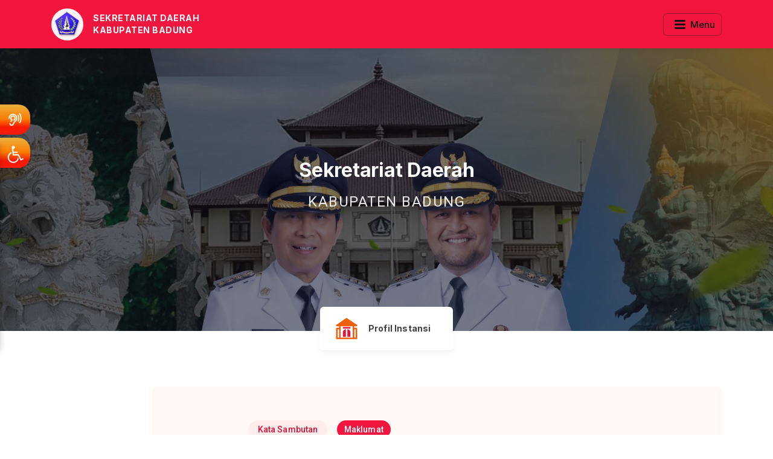

--- FILE ---
content_type: text/html; charset=UTF-8
request_url: https://setda.badungkab.go.id/
body_size: 31832
content:
<!doctype html>
<html lang="id">
<head>
  <meta charset="utf-8">
  <meta name="viewport" content="width=device-width, initial-scale=1">
  <base href="/">
  <title>Beranda | Setda Badung</title>
<meta name="description" content="Beranda">

<meta property="og:url" content="https://setda.badungkab.go.id/" />
<meta property="og:type" content="website" />
<meta property="og:title" content="Beranda" />
<meta property="og:description" content="Beranda" />
<meta property="og:image" itemprop="image" content="https://setda.badungkab.go.id/badung.png" />

    
  <!-- Global site tag (gtag.js) - Google Analytics -->
  <script async src="https://www.googletagmanager.com/gtag/js?id=G-PDE339F4Y9"></script>
  <script>
    window.dataLayer = window.dataLayer || [];
    function gtag(){dataLayer.push(arguments);}
    gtag('js', new Date());

    gtag('config', 'G-PDE339F4Y9', 'auto');
  </script>
  <link rel="icon" type="image/x-icon" href="/favicon.ico">
  <link rel="stylesheet" href="/theme/neonlight/styles.css?2021102101">
  <link href="https://fonts.googleapis.com/icon?family=Material+Icons" rel="stylesheet">
</head>
<body class="default-red">
  <app-root page="main"></app-root>
  <div class="accessibility-menu-container">
    <link rel="stylesheet" href="/vendor/font-awesome-4.7.0/css/font-awesome.min.css" crossorigin="anonymous">
<style>
  .accessibility-menu-container {
    position: absolute;
    top: 24%;
    z-index: 1;
  }
  
  .acce-container {
    top: 27%;
    left: 0px;
    z-index: 98;
    padding: 10px;
    color: white;
    text-align: center;
    width: 50px
  }

  .speechx-status, i.fa.speechx {
    color: white !important;
  }

  div.speechx img {
    width: 55px;
  }

  div.speechx-status {
    display: none;
  }

  .bg-custom {
    background: rgb(237,178,60);
    background: linear-gradient(180deg, rgba(237,178,60,1) 0%, rgba(251,125,3,1) 48%, rgba(247,27,5,1) 75%);
    border-radius: 0px 20px 20px 0px;
  }

  @media  only screen and (max-width: 900px) {
    .acce-container {
      top: 20%;
    }
  }
</style>

<div class="acce-container speechx bg-custom">
  <a href="javascript:void(0);" id="bicara" class="off speechx" onclick="sound(this)" title="Dengarkan Bacaan (SHIFT + F2)">
    <div id="dynSvg">
      <svg fill="#ffffff" version="1.1" id="Listening" xmlns="http://www.w3.org/2000/svg" xmlns:xlink="http://www.w3.org/1999/xlink" viewBox="0 0 128 128" xml:space="preserve"><g id="SVGRepo_bgCarrier" stroke-width="0"></g><g id="SVGRepo_tracerCarrier" stroke-linecap="round" stroke-linejoin="round"></g><g id="SVGRepo_iconCarrier"> <path id="_x34__1_" d="M39.6,108.1c-8.8,0-16-7.2-16-16c0-2.2,1.8-4,4-4s4,1.8,4,4c0,4.4,3.6,8,8,8c2.8,0,5.4-1.5,6.9-3.9 c0.6-1,1.4-2.8,2.3-4.7c1.7-3.8,3.6-8.1,6-11.2c1.9-2.5,4.7-5,7.4-7.5c2.7-2.5,5.8-5.4,6.8-7.2c2-3.5,3-7.4,3-11.4 c0-12.7-10.3-23-23-23s-23,10.3-23,23c0,2.2-1.8,4-4,4s-4-1.8-4-4c0-17.1,13.9-31,31-31c17.1,0,31,13.9,31,31 c0,5.4-1.4,10.7-4.1,15.4c-1.6,2.9-4.9,5.9-8.4,9.1c-2.4,2.3-5,4.6-6.5,6.5c-1.8,2.3-3.6,6.3-5,9.5c-1,2.2-1.8,4.1-2.7,5.6 C50.5,105.1,45.2,108.1,39.6,108.1z"></path> <path id="_x33__2_" d="M34,79.6c-2.2,0-4-1.8-4-4s1.8-4,4-4c2,0,3.7-1.6,3.7-3.7c0-2-1.6-3.7-3.7-3.7c-2.2,0-4-1.8-4-4v-6 c0-10.5,8.5-19,19-19s19,8.5,19,19c0,3.3-0.8,6.5-2.4,9.3c-0.1,0.1-0.1,0.2-0.2,0.3c-0.8,1.2-2.7,3-5.9,6l-1.2,1.1 c-1.6,1.5-4.2,1.4-5.7-0.2c-1.5-1.6-1.4-4.2,0.2-5.7L54,64c2.6-2.4,4.2-3.9,4.7-4.6c0.8-1.6,1.3-3.4,1.3-5.2c0-6.1-4.9-11-11-11 s-11,4.9-11,11v2.7c4.5,1.6,7.7,5.9,7.7,11C45.7,74.3,40.5,79.6,34,79.6z"></path> <path id="_x32__15_" d="M85,78.7c-0.6,0-1.2-0.2-1.7-0.5c-1.7-1-2.2-3.1-1.3-4.8c3.3-5.8,5.1-12.3,5.1-19c0-6.8-1.8-13.4-5.2-19.2 c-1-1.7-0.4-3.8,1.2-4.8c1.7-1,3.8-0.4,4.8,1.2c4.1,6.9,6.2,14.8,6.2,22.8c0,7.9-2.1,15.6-6,22.5C87.4,78.1,86.2,78.7,85,78.7z"></path> <path id="_x31__17_" d="M95.9,90.1c-0.8,0-1.5-0.2-2.2-0.7c-1.8-1.2-2.3-3.7-1.1-5.6c5.9-8.7,9-18.8,9-29.4 c0-10.6-3.2-20.9-9.2-29.6c-1.2-1.8-0.8-4.3,1-5.6c1.8-1.2,4.3-0.8,5.6,1c6.9,10.1,10.6,21.9,10.6,34.1c0,12.1-3.6,23.8-10.3,33.8 C98.4,89.5,97.1,90.1,95.9,90.1z"></path> </g></svg>
    </div>
  </a>
</div>


<script src="https://setda.badungkab.go.id/theme/harmonigov/vendor/jquery/jquery.min.js"></script>
<script src="https://setda.badungkab.go.id/theme/harmonigov/assets/js/speech_recognition.js"></script>
<script>
  function elemToStr(elem)
  {
    var text = elem;
    if ($(elem).length > 0) {
      var text = $(elem).text();
    }
    if (text.length > 0) {
      return text.replace(/<\/?[^>]+(>|$)/g, "");
    }
    return "";
  }

  function chunkStrKeepWord(input, len)
  {
    var curr = len;
    var prev = 0;
    output = [];
    while (input[curr]) {
        if (input[curr++] == ' ') {
            output.push(input.substring(prev,curr));
            prev = curr;
            curr += len;
        }
    }
    output.push(input.substr(prev));
    return output;
  }

  function setCapsule(str)
  {
    $('#dynSvg').html('<svg fill="#ffffff" viewBox="0 0 32 32" version="1.1" xmlns="http://www.w3.org/2000/svg"><g id="SVGRepo_bgCarrier" stroke-width="0"></g><g id="SVGRepo_tracerCarrier" stroke-linecap="round" stroke-linejoin="round"></g><g id="SVGRepo_iconCarrier"> <title>ear-slash</title> <path d="M20.592 23.441c-0.128-0.048-0.275-0.076-0.43-0.076-0.536 0-0.994 0.337-1.171 0.812l-0.003 0.009-0.102 0.299c-0.098 0.328-0.168 0.711-0.196 1.105l-0.001 0.018c-0.013 0.22-0.046 0.426-0.097 0.624l0.005-0.022c-0.083 0.282-0.177 0.522-0.288 0.752l0.013-0.029c-0.221 0.428-0.506 0.791-0.846 1.092l-0.004 0.003c-0.732 0.622-1.656 1.040-2.671 1.156l-0.023 0.002c-0.235 0.033-0.506 0.052-0.781 0.052-0.818 0-1.597-0.167-2.304-0.469l0.038 0.015c-0.893-0.371-1.607-1.022-2.049-1.842l-0.011-0.022c-0.266-0.544-0.422-1.183-0.422-1.859 0-0.021 0-0.043 0-0.064l-0 0.003c0-0.69-0.56-1.25-1.25-1.25s-1.25 0.56-1.25 1.25v0c-0 0.018-0 0.038-0 0.059 0 1.085 0.254 2.111 0.706 3.021l-0.018-0.040c0.72 1.368 1.868 2.429 3.262 3.023l0.043 0.016c0.947 0.415 2.051 0.656 3.211 0.656 0.011 0 0.022-0 0.034-0h-0.002c0.392-0 0.778-0.026 1.156-0.075l-0.045 0.005c1.561-0.182 2.947-0.821 4.049-1.779l-0.009 0.008c0.574-0.512 1.049-1.12 1.402-1.801l0.016-0.035c0.155-0.309 0.301-0.675 0.417-1.055l0.013-0.050c0.096-0.323 0.165-0.699 0.192-1.087l0.001-0.017c0.014-0.227 0.048-0.44 0.101-0.644l-0.005 0.023 0.063-0.184c0.048-0.128 0.076-0.275 0.076-0.429 0-0.536-0.337-0.993-0.812-1.171l-0.009-0.003zM12 24.695c1.816-0.058 3.266-1.543 3.266-3.368 0-0.115-0.006-0.229-0.017-0.341l0.001 0.014c0.003-0.487 0.151-0.938 0.404-1.313l-0.005 0.008c0.132-0.195 0.211-0.436 0.211-0.695 0-0.69-0.559-1.249-1.249-1.249-0.431 0-0.811 0.218-1.035 0.55l-0.003 0.004c-0.512 0.758-0.818 1.69-0.822 2.694v0.001c0 0.727-0.294 1.195-0.75 1.195s-0.75-0.469-0.75-1.195c0-0.69-0.56-1.25-1.25-1.25s-1.25 0.56-1.25 1.25v0c-0.010 0.098-0.016 0.212-0.016 0.327 0 1.825 1.45 3.31 3.261 3.368l0.005 0zM30.885 29.115l-7.577-7.577c0.136-0.148 0.261-0.307 0.401-0.449 0.262-0.26 0.521-0.523 0.762-0.814 1.214-1.476 2.104-3.266 2.534-5.228l0.015-0.083c0.151-0.76 0.238-1.634 0.238-2.528 0-0.154-0.003-0.307-0.008-0.459l0.001 0.022c0-7.27-4.723-10.544-8.766-11.14-0.463-0.075-0.996-0.119-1.539-0.119-3.884 0-7.253 2.201-8.929 5.424l-0.026 0.056-5.106-5.105c-0.226-0.225-0.537-0.363-0.881-0.363-0.69 0-1.25 0.56-1.25 1.25 0 0.344 0.139 0.655 0.363 0.881l27.999 28.001c0.226 0.226 0.539 0.366 0.884 0.366 0.691 0 1.251-0.56 1.251-1.251 0-0.345-0.14-0.658-0.366-0.884l0 0zM18.121 3.334c3.057 0.45 6.629 2.99 6.629 8.666 0.005 0.124 0.008 0.27 0.008 0.416 0 0.717-0.067 1.418-0.194 2.098l0.011-0.070c-0.241 1.112-0.633 2.096-1.162 2.991l0.025-0.046c-0.286 0.493-0.583 0.917-0.911 1.315l0.013-0.016c-0.188 0.227-0.393 0.432-0.598 0.635-0.134 0.134-0.276 0.282-0.418 0.432l-2.339-2.339c0.604-0.871 0.965-1.951 0.965-3.116 0-1.199-0.383-2.309-1.034-3.214l0.011 0.016c-0.998-1.28-2.54-2.096-4.273-2.096-0.065 0-0.13 0.001-0.194 0.003l0.009-0c-0.426 0.026-0.824 0.099-1.203 0.215l0.037-0.010c0.643-1.309 1.967-2.194 3.497-2.194 0.062 0 0.123 0.001 0.184 0.004l-0.009-0c2.248 0.209 3.994 2.086 3.994 4.371 0 0.213-0.015 0.423-0.045 0.627l0.003-0.023c0 0.69 0.56 1.25 1.25 1.25s1.25-0.56 1.25-1.25v0c0.020-0.197 0.032-0.426 0.032-0.657 0-3.613-2.806-6.571-6.357-6.813l-0.021-0.001c-0.061-0.002-0.133-0.003-0.206-0.003-2.902 0-5.36 1.904-6.192 4.531l-0.013 0.046-0.97-0.97c1.112-2.88 3.859-4.886 7.074-4.886 0.405 0 0.802 0.032 1.19 0.093l-0.043-0.006zM13.62 11.851c0.337-0.192 0.735-0.316 1.16-0.343l0.008-0c0.030-0.001 0.064-0.002 0.099-0.002 0.91 0 1.72 0.429 2.239 1.095l0.005 0.006c0.328 0.474 0.524 1.060 0.524 1.693 0 0.47-0.108 0.915-0.301 1.311l0.008-0.018z"></path> </g></svg>');
  }
  function splashCapsule(str)
  {
    setCapsule(str);
    setTimeout(function () {
      resetCapsule();
    }, 1000);
  }
  function resetCapsule()
  {
    $('#dynSvg').html('<svg fill="#ffffff" version="1.1" id="Listening" xmlns="http://www.w3.org/2000/svg" xmlns:xlink="http://www.w3.org/1999/xlink" viewBox="0 0 128 128" xml:space="preserve"><g id="SVGRepo_bgCarrier" stroke-width="0"></g><g id="SVGRepo_tracerCarrier" stroke-linecap="round" stroke-linejoin="round"></g><g id="SVGRepo_iconCarrier"> <path id="_x34__1_" d="M39.6,108.1c-8.8,0-16-7.2-16-16c0-2.2,1.8-4,4-4s4,1.8,4,4c0,4.4,3.6,8,8,8c2.8,0,5.4-1.5,6.9-3.9 c0.6-1,1.4-2.8,2.3-4.7c1.7-3.8,3.6-8.1,6-11.2c1.9-2.5,4.7-5,7.4-7.5c2.7-2.5,5.8-5.4,6.8-7.2c2-3.5,3-7.4,3-11.4 c0-12.7-10.3-23-23-23s-23,10.3-23,23c0,2.2-1.8,4-4,4s-4-1.8-4-4c0-17.1,13.9-31,31-31c17.1,0,31,13.9,31,31 c0,5.4-1.4,10.7-4.1,15.4c-1.6,2.9-4.9,5.9-8.4,9.1c-2.4,2.3-5,4.6-6.5,6.5c-1.8,2.3-3.6,6.3-5,9.5c-1,2.2-1.8,4.1-2.7,5.6 C50.5,105.1,45.2,108.1,39.6,108.1z"></path> <path id="_x33__2_" d="M34,79.6c-2.2,0-4-1.8-4-4s1.8-4,4-4c2,0,3.7-1.6,3.7-3.7c0-2-1.6-3.7-3.7-3.7c-2.2,0-4-1.8-4-4v-6 c0-10.5,8.5-19,19-19s19,8.5,19,19c0,3.3-0.8,6.5-2.4,9.3c-0.1,0.1-0.1,0.2-0.2,0.3c-0.8,1.2-2.7,3-5.9,6l-1.2,1.1 c-1.6,1.5-4.2,1.4-5.7-0.2c-1.5-1.6-1.4-4.2,0.2-5.7L54,64c2.6-2.4,4.2-3.9,4.7-4.6c0.8-1.6,1.3-3.4,1.3-5.2c0-6.1-4.9-11-11-11 s-11,4.9-11,11v2.7c4.5,1.6,7.7,5.9,7.7,11C45.7,74.3,40.5,79.6,34,79.6z"></path> <path id="_x32__15_" d="M85,78.7c-0.6,0-1.2-0.2-1.7-0.5c-1.7-1-2.2-3.1-1.3-4.8c3.3-5.8,5.1-12.3,5.1-19c0-6.8-1.8-13.4-5.2-19.2 c-1-1.7-0.4-3.8,1.2-4.8c1.7-1,3.8-0.4,4.8,1.2c4.1,6.9,6.2,14.8,6.2,22.8c0,7.9-2.1,15.6-6,22.5C87.4,78.1,86.2,78.7,85,78.7z"></path> <path id="_x31__17_" d="M95.9,90.1c-0.8,0-1.5-0.2-2.2-0.7c-1.8-1.2-2.3-3.7-1.1-5.6c5.9-8.7,9-18.8,9-29.4 c0-10.6-3.2-20.9-9.2-29.6c-1.2-1.8-0.8-4.3,1-5.6c1.8-1.2,4.3-0.8,5.6,1c6.9,10.1,10.6,21.9,10.6,34.1c0,12.1-3.6,23.8-10.3,33.8 C98.4,89.5,97.1,90.1,95.9,90.1z"></path> </g></svg>');
  }

  function sound(element)
  {
    $("div.speechx-status").show();
    $("i", element).toggleClass("fa-volume-off fa-volume-up");
    $(element).toggleClass("off on");
    if ($(element).hasClass("on")) {
      bicara(chunkStrKeepWord(searchContent(), 100), 0);
      setCapsule("<small>Berbicara...</small>&nbsp;")
    }
    if ($(element).hasClass("off")) {
      bacot();
      splashCapsule("<small>Berhenti...</small>&nbsp;");
    }
  }

  function searchContent()
  {
    let title = elemToStr($(".speech-title"));
    if (title=="") {
      return "Tidak ditemukan bacaan pada halaman ini.";
    }
    let content = elemToStr($(".speech-content"));
    let time = elemToStr($(".speech-time"));
    let full_content = "Judul: " + title + ". Dibuat pada " + time + ". " + content + ". Selesai.";
    return full_content.replace(/\s+/g, ' ').trim();
  }

  document.addEventListener("DOMContentLoaded", () => {
    localStorage.setItem('set_voice', 'on');
    console.log(chunkStrKeepWord(searchContent(), 100));
    resetCapsule();
  });

  // Add event listener on keydown
  document.addEventListener('keydown', (event) => {
    var name = event.key;
    var code = event.code;
    if (name === 'Shift') {
      return;
    }
    if (event.shiftKey) {
      if (code == "F2") {
        sound($("a#bicara"));
      }
    }
  }, false);
</script>
          <script src="https://code.responsivevoice.org/responsivevoice.js?key=DIW5GLX2"></script>
<style>
    .accessibility-menu-container {
      position: fixed;
      top: 24%;
      z-index: 1;
    }

    .btn-container {
      margin-bottom: 10px;
      text-align: center;
    }
  
    .greyscaleall {
      webkit-filter: grayscale(100%);
      -moz-filter: grayscale(100%);
      -ms-filter: grayscale(100%);
      -o-filter: grayscale(100%);
      filter: grayscale(100%);
  
    }
  
    .mycheckbox {
      font-size: 12px;
      color: black;
      font-weight: 500;
    }
  
    .btn-color-mode-switch {
      display: inline-block;
      margin: 0px;
      position: relative;
    }
  
    .btn-color-mode-switch>label.btn-color-mode-switch-inner {
      margin: 0px;
      width: 170px;
      height: 26px;
      background: #E0E0E0;
      border-radius: 26px;
      overflow: hidden;
      position: relative;
      transition: all 0.3s ease;
  
      display: block;
    }
  
    .btn-color-mode-switch>label.btn-color-mode-switch-inner:before {
      content: attr(data-on);
      cursor: pointer;
      position: absolute;
      font-size: 12px;
      font-weight: bold;
      top: 5px;
      right: 25px;
      margin-bottom: 5px;
    }
  
    .btn-color-mode-switch>label.btn-color-mode-switch-inner:after {
      content: attr(data-off);
      cursor: pointer;
      width: 85px;
      height: 22px;
      font-size: 12px;
      background: #fff;
      border-radius: 26px;
      position: absolute;
      left: 2px;
      top: 2px;
      font-weight: bold;
      text-align: center;
      transition: all 0.3s ease;
      box-shadow: 0px 0px 6px -2px #111;
      padding: 2px 0px;
      margin-bottom: 10px;
    }
  
  
  
    .btn-color-mode-switch input[type="checkbox"] {
      cursor: pointer;
      width: 70px;
      height: 25px;
      opacity: 0;
      position: absolute;
      top: 0;
      z-index: 1;
      padding: 2px 0px;
      margin: 0px;
    }
  
    .btn-color-mode-switch input[type="checkbox"]:checked+label.btn-color-mode-switch-inner {
      background: #E0E0E0;
      color: black;
      font-weight: bold;
      font-size: 12px;
  
  
    }
  
    .btn-color-mode-switch input[type="checkbox"]:checked+label.btn-color-mode-switch-inner:after {
      content: attr(data-on);
      left: 83px;
      background: white;
      font-weight: bold;
      font-size: 12px;
    }
  
    .btn-color-mode-switch input[type="checkbox"]:checked+label.btn-color-mode-switch-inner:before {
      content: attr(data-off);
      right: auto;
      left: 15px;
      color: black;
      font-weight: bold;
      font-size: 12px;
    }
  
    .btn-color-mode-switch input[type="checkbox"]:checked~.alert {
      display: block;
    }
  
    .toolbar-disabilitas {
      position: relative;
      left: 0;
      z-index: 98;
      height: 1px;
      width: -180px;
      text-align: center;
      background: transparent !important;
      background-color: transparent !important;
    }
  
    .open-toolbar {
      margin-top: 5px;
      padding-top: 8px;
      padding-right: 5px!important;
      padding-left: 5px!important;
      padding-bottom: 3px;
      height: 50px;
      border: none;
      width: 50px;
      min-width: 50px!important;
    }
  
    .toolbar-disabilitas .open-toolbar {
      background: rgb(237,178,60);
      background: linear-gradient(180deg, rgba(237,178,60,1) 0%, rgba(251,125,3,1) 48%, rgba(247,27,5,1) 75%);
      border-radius: 0px 20px 20px 0px !important;
    }
  
  
    .toolbar-disabilitas .groupcontenttoolbar {
      transform: translateX(-180px);
      transition: transform 0.6s;
    }
  
  
    .toolbar-disabilitas.show-toolbar .groupcontenttoolbar {
      transform: translateX(0px);
  
    }
  
    .contenttoolbar_disabilitas {
      position: relative;
      margin-top: 5px;
      padding-top: 8px;
      display: flex;
      flex-direction: column;
      height: max-content;
      border: 1px solid black;
      box-shadow: 0 10px 10px rgb(0 0 0 / 0.2);
      background-color: white;
      width: 180px;
      word-break: break-all;
      overflow: hidden;
    }
  
  
    .groupcontenttoolbar {
      display: flex;
      flex-direction: row;
  
      height: 1px;
  
      background-color: transparent !important;
  
    }
  
    .titletools {
      font-size: 13px !important;
      font-weight: bold;
      margin-bottom: 10px;
      padding-left: 5px;
      padding-right: 5px;
      color: black;
    }
  
  
    .bodytools {
      left: 0;
      height: max-content;
      width: 100%;
      margin-bottom: 10px;
    }
  
    .subtitletools {
      font-size: 12px !important;
      margin-bottom: 5px;
      cursor: pointer;
      left: 0;
      font-family: Arial, Helvetica, sans-serif;
      padding-left: 10px;
      text-align: left;
      color: black
    }
  

    .subtitletoolsactive {
      background-color: black;
      font-size: 12px !important;
      margin-bottom: 5px;
      cursor: pointer;
      left: 0;
      padding-top: 5px;
      padding-left: 10px;
      padding-bottom: 5px;
      text-align: left;
      color: white;
      font-weight: bold;
    }
  
    .subtitletools:hover,
    .subtitletools:focus,
    .subtitletools:active {
      background-color: black;
      color: white;
      font-weight: bold;
      font-size: 12;
      max-width: 100%;
      padding-top: 5px;
      padding-left: 10px;
      padding-bottom: 5px;
  
    }
  
    .flexrowdata {
      display: flex;
      flex-direction: row;
      height: 100%;
      width: 100%;
    }
  
    .flexrowtext {
      display: flex;
      flex-direction: column;
  
      height: 100%;
      justify-content: center;
      align-items: center;
      width: 100%;
    }
  
    .datatextinfo {
      display: flex;
      flex-direction: row;
      width: 100%;
      justify-content: center;
  
    }
  
    .texttulisan {
      color: black;
      font-size: 18px;
      font-weight: bold;
    }
  
    @media  only screen and (max-width: 900px) {
      .toolbar-disabilitas {
        top: 11%;
      }
    }
  </style>
  
  <span id="loadmodaldisabilitas"></span>
  <script type="text/javascript">
    $(window).on('load', function() {
      localStorage.removeItem("set_voice");
      localStorage.setItem("permismobile", "on");
    });

    function speachmobile(value) {
      var voicecek = localStorage.getItem("set_voice");
      if (voicecek != null && voicecek == "on") {
        // if (localStorage.getItem("set_voice") == 'on') {
          bicara(value);
        //   if (responsiveVoice.voiceSupport()) {
        //     responsiveVoice.speak(value, "Indonesian Female");
        //   // }
        // }
      }
    }
  
    function speach(value) {
      var voicecek = localStorage.getItem("set_voice");
      if (voicecek != null && voicecek == "on") {
        var speechSynthesis = window.speechSynthesis;
        speechSynthesis.cancel();
        if ("speechSynthesis" in window) {
          const to_speak = new SpeechSynthesisUtterance(value || "");
          to_speak.lang = "id-ID";
          speechSynthesis.getVoices();
          speechSynthesis.speak(to_speak);
        } else {
          alert("not supported");
        }
      }
    }
  
    // if (!window.James) {
    //   James = {};
    // }
    // James.Selector = {};
    // James.Selector.mouseup = function() {
    //   var userSelection;
    //   if (window.getSelection) {
    //     userSelection = window.getSelection();
    //   } else if (document.selection) {
    //     userSelection = document.selection.createRange();
    //   }
    //   var selectedText = userSelection;
    //   if (userSelection.text) selectedText = userSelection.text;
      
    //   if (selectedText != "") {
    //     var textvalue = window.getSelection().toString();
    //     speach(textvalue);
    //     speachmobile(textvalue);
    //   }
    // };
    // $(document).ready(function() {
    //   $(document).bind("mouseup", James.Selector.mouseup);
    // });
    // $(document).ready(function() {
    //   document.addEventListener("selectionchange", function(event) {
    //     var voicecek = localStorage.getItem("permismobile");
    //     if (voicecek != null && voicecek == "on") {
    //       const selection = window.getSelection();
    //       if (selection.rangeCount === 0) {
    //         return;
    //       }
    //       const range = selection.getRangeAt(0);
    //       const rect = range.getBoundingClientRect();
    //       const text = selection.toString();
    //       if (!isBlank(text) || text != undefined || text != "") {
    //         speachmobile(text);
  
    //       }
    //     }
  
    //   });
    // });
  
    function isBlank(str) {
      return !str || /^\s*$/.test(str);
    }
    var dataspeachweb = `
                <div class="subtitletools" id="webspeach">
                    <div class="flexrowdata">
                        <span>
                            <svg version="1.1" class='fontawesomesvg' width="1em"  xmlns="http://www.w3.org/2000/svg" viewBox="0 0 448 448">
                                <path fill="currentColor" d="M64 0C28.7 0 0 28.7 0 64V448c0 35.3 28.7 64 64 64H320c35.3 0 64-28.7 64-64V160H256c-17.7 0-32-14.3-32-32V0H64zM256 0V128H384L256 0zm2 226.3c37.1 22.4 62 63.1 62 109.7s-24.9 87.3-62 109.7c-7.6 4.6-17.4 2.1-22-5.4s-2.1-17.4 5.4-22C269.4 401.5 288 370.9 288 336s-18.6-65.5-46.5-82.3c-7.6-4.6-10-14.4-5.4-22s14.4-10 22-5.4zm-91.9 30.9c6 2.5 9.9 8.3 9.9 14.8V400c0 6.5-3.9 12.3-9.9 14.8s-12.9 1.1-17.4-3.5L113.4 376H80c-8.8 0-16-7.2-16-16V312c0-8.8 7.2-16 16-16h33.4l35.3-35.3c4.6-4.6 11.5-5.9 17.4-3.5zm51 34.9c6.6-5.9 16.7-5.3 22.6 1.3C249.8 304.6 256 319.6 256 336s-6.2 31.4-16.3 42.7c-5.9 6.6-16 7.1-22.6 1.3s-7.1-16-1.3-22.6c5.1-5.7 8.1-13.1 8.1-21.3s-3.1-15.7-8.1-21.3c-5.9-6.6-5.3-16.7 1.3-22.6z"/>
                            </svg>
                        </span>
                        &nbsp;&nbsp;<div id="twebspeach" class="aksestexttools">Moda Suara 
                          <span class="voice-button" id="set_voice" style="display:none">
                            <span id="voice_icon"><i class="fa fa-volume-off" aria-hidden="true"></i></span>
                          </span>
                          </div>
                    </div>
                </div>`;
  
    var datamobileweb = `
                <div class="subtitletools" id="mobileapp">
                    <div class="flexrowdata">
                    
                    <span><svg version="1.1" class='fontawesomesvg' width="1em"  xmlns="http://www.w3.org/2000/svg" viewBox="0 0 448 448">
                    <path fill="currentColor" d="M64 0C28.7 0 0 28.7 0 64V448c0 35.3 28.7 64 64 64H320c35.3 0 64-28.7 64-64V160H256c-17.7 0-32-14.3-32-32V0H64zM256 0V128H384L256 0zm2 226.3c37.1 22.4 62 63.1 62 109.7s-24.9 87.3-62 109.7c-7.6 4.6-17.4 2.1-22-5.4s-2.1-17.4 5.4-22C269.4 401.5 288 370.9 288 336s-18.6-65.5-46.5-82.3c-7.6-4.6-10-14.4-5.4-22s14.4-10 22-5.4zm-91.9 30.9c6 2.5 9.9 8.3 9.9 14.8V400c0 6.5-3.9 12.3-9.9 14.8s-12.9 1.1-17.4-3.5L113.4 376H80c-8.8 0-16-7.2-16-16V312c0-8.8 7.2-16 16-16h33.4l35.3-35.3c4.6-4.6 11.5-5.9 17.4-3.5zm51 34.9c6.6-5.9 16.7-5.3 22.6 1.3C249.8 304.6 256 319.6 256 336s-6.2 31.4-16.3 42.7c-5.9 6.6-16 7.1-22.6 1.3s-7.1-16-1.3-22.6c5.1-5.7 8.1-13.1 8.1-21.3s-3.1-15.7-8.1-21.3c-5.9-6.6-5.3-16.7 1.3-22.6z"/>
                    </svg></span>
                    &nbsp;&nbsp;<div id="twebspeach" class="aksestexttools">Moda Suara
                          <span class="voice-button" id="set_voice" style="display:none">
                            <span id="voice_icon"><i class="fa fa-volume-off" aria-hidden="true"></i></span>
                          </span>
                      </div>
                    </div>
                </div>
    
          `;
    var logicspeachweb = getOS() == "Windows" || getOS() == "Mac OS" || getOS() == "Linux" ? dataspeachweb : datamobileweb;
    var toolbardisabilitas =
      `<div class="toolbar-disabilitas">
            <div class="groupcontenttoolbar" id="checklangmenu">
                <div class="contenttoolbar_disabilitas" id="groupcekmenu">
                    <div class="titletools" id="taccessbility">
                    Sarana
                        </div>
                
                        <div class="btn-container">
                <div class="mycheckbox switch btn-color-mode-switch" id="tmulticheckboxlang">
                    <input type="checkbox" id="checklang" value="1">
                    <label id="tmycheckbox" for="checklang" data-on="Inggris" data-off="Indonesia" class="btn-color-mode-switch-inner"></label>
                
            </div>
         </div>
            <div class="bodytools">
            ` +
      logicspeachweb +
      `
                <div class="subtitletools" id="increasetext">
                <div class="flexrowdata">
               <span><svg version="1.1" xmlns="http://www.w3.org/2000/svg" width="1em" viewBox="0 0 448 448"><path fill="currentColor" d="M256 200v16c0 4.25-3.75 8-8 8h-56v56c0 4.25-3.75 8-8 8h-16c-4.25 0-8-3.75-8-8v-56h-56c-4.25 0-8-3.75-8-8v-16c0-4.25 3.75-8 8-8h56v-56c0-4.25 3.75-8 8-8h16c4.25 0 8 3.75 8 8v56h56c4.25 0 8 3.75 8 8zM288 208c0-61.75-50.25-112-112-112s-112 50.25-112 112 50.25 112 112 112 112-50.25 112-112zM416 416c0 17.75-14.25 32-32 32-8.5 0-16.75-3.5-22.5-9.5l-85.75-85.5c-29.25 20.25-64.25 31-99.75 31-97.25 0-176-78.75-176-176s78.75-176 176-176 176 78.75 176 176c0 35.5-10.75 70.5-31 99.75l85.75 85.75c5.75 5.75 9.25 14 9.25 22.5z" "=""></path></svg></span>
               &nbsp;&nbsp;<div id="tincreasetext" class="aksestexttools">Perbesar Teks</div>
               </div>
                </div>
                <div class="subtitletools"  id="decreasetext">
                <div class="flexrowdata">
               <span><svg version="1.1" xmlns="http://www.w3.org/2000/svg" width="1em" viewBox="0 0 448 448"><path fill="currentColor" d="M256 200v16c0 4.25-3.75 8-8 8h-144c-4.25 0-8-3.75-8-8v-16c0-4.25 3.75-8 8-8h144c4.25 0 8 3.75 8 8zM288 208c0-61.75-50.25-112-112-112s-112 50.25-112 112 50.25 112 112 112 112-50.25 112-112zM416 416c0 17.75-14.25 32-32 32-8.5 0-16.75-3.5-22.5-9.5l-85.75-85.5c-29.25 20.25-64.25 31-99.75 31-97.25 0-176-78.75-176-176s78.75-176 176-176 176 78.75 176 176c0 35.5-10.75 70.5-31 99.75l85.75 85.75c5.75 5.75 9.25 14 9.25 22.5z"></path></svg></span>
                &nbsp;&nbsp;<div id="tdecreasetext"  class="aksestexttools">Perkecil Teks</div>
                </div>
                </div>
                <div class="subtitletools"  id="egrayscale">
                <div class="flexrowdata">
                <span><svg version="1.1" xmlns="http://www.w3.org/2000/svg" width="1em" viewBox="0 0 448 448"><path fill="currentColor" d="M15.75 384h-15.75v-352h15.75v352zM31.5 383.75h-8v-351.75h8v351.75zM55 383.75h-7.75v-351.75h7.75v351.75zM94.25 383.75h-7.75v-351.75h7.75v351.75zM133.5 383.75h-15.5v-351.75h15.5v351.75zM165 383.75h-7.75v-351.75h7.75v351.75zM180.75 383.75h-7.75v-351.75h7.75v351.75zM196.5 383.75h-7.75v-351.75h7.75v351.75zM235.75 383.75h-15.75v-351.75h15.75v351.75zM275 383.75h-15.75v-351.75h15.75v351.75zM306.5 383.75h-15.75v-351.75h15.75v351.75zM338 383.75h-15.75v-351.75h15.75v351.75zM361.5 383.75h-15.75v-351.75h15.75v351.75zM408.75 383.75h-23.5v-351.75h23.5v351.75zM424.5 383.75h-8v-351.75h8v351.75zM448 384h-15.75v-352h15.75v352z"></path></svg></span>
                &nbsp;&nbsp;<div id="tegrayscale"  class="aksestexttools">Skala Abu - Abu</div>
                </div>
                </div>
                <div class="subtitletools" id="hcontrash">
                <div class="flexrowdata">
                <span><svg version="1.1" xmlns="http://www.w3.org/2000/svg" width="1em" viewBox="0 0 448 448"><path fill="currentColor" d="M192 360v-272c-75 0-136 61-136 136s61 136 136 136zM384 224c0 106-86 192-192 192s-192-86-192-192 86-192 192-192 192 86 192 192z" "=""></path></svg></span>
                &nbsp;&nbsp;<div id="thcontrash"  class="aksestexttools">Kontras Tinggi</div>
                </div>
                </div>
                <div class="subtitletools" id="ncontrash">
                <div class="flexrowdata">
                <span><svg version="1.1" xmlns="http://www.w3.org/2000/svg" width="1em" viewBox="0 0 448 448"><path fill="currentColor" d="M416 240c-23.75-36.75-56.25-68.25-95.25-88.25 10 17 15.25 36.5 15.25 56.25 0 61.75-50.25 112-112 112s-112-50.25-112-112c0-19.75 5.25-39.25 15.25-56.25-39 20-71.5 51.5-95.25 88.25 42.75 66 111.75 112 192 112s149.25-46 192-112zM236 144c0-6.5-5.5-12-12-12-41.75 0-76 34.25-76 76 0 6.5 5.5 12 12 12s12-5.5 12-12c0-28.5 23.5-52 52-52 6.5 0 12-5.5 12-12zM448 240c0 6.25-2 12-5 17.25-46 75.75-130.25 126.75-219 126.75s-173-51.25-219-126.75c-3-5.25-5-11-5-17.25s2-12 5-17.25c46-75.5 130.25-126.75 219-126.75s173 51.25 219 126.75c3 5.25 5 11 5 17.25z"></path></svg></span>
                &nbsp;&nbsp;<div id="tncontrash"  class="aksestexttools">Latar Gelap</div>
                </div>
                </div>
                <div class="subtitletools"] id="lgcontrash">
                <div class="flexrowdata">
                <span><svg version="1.1" xmlns="http://www.w3.org/2000/svg" width="1em" viewBox="0 0 448 448"><path fill="currentColor" d="M184 144c0 4.25-3.75 8-8 8s-8-3.75-8-8c0-17.25-26.75-24-40-24-4.25 0-8-3.75-8-8s3.75-8 8-8c23.25 0 56 12.25 56 40zM224 144c0-50-50.75-80-96-80s-96 30-96 80c0 16 6.5 32.75 17 45 4.75 5.5 10.25 10.75 15.25 16.5 17.75 21.25 32.75 46.25 35.25 74.5h57c2.5-28.25 17.5-53.25 35.25-74.5 5-5.75 10.5-11 15.25-16.5 10.5-12.25 17-29 17-45zM256 144c0 25.75-8.5 48-25.75 67s-40 45.75-42 72.5c7.25 4.25 11.75 12.25 11.75 20.5 0 6-2.25 11.75-6.25 16 4 4.25 6.25 10 6.25 16 0 8.25-4.25 15.75-11.25 20.25 2 3.5 3.25 7.75 3.25 11.75 0 16.25-12.75 24-27.25 24-6.5 14.5-21 24-36.75 24s-30.25-9.5-36.75-24c-14.5 0-27.25-7.75-27.25-24 0-4 1.25-8.25 3.25-11.75-7-4.5-11.25-12-11.25-20.25 0-6 2.25-11.75 6.25-16-4-4.25-6.25-10-6.25-16 0-8.25 4.5-16.25 11.75-20.5-2-26.75-24.75-53.5-42-72.5s-25.75-41.25-25.75-67c0-68 64.75-112 128-112s128 44 128 112z"></path></svg></span>
                &nbsp;&nbsp;<div id="tlgcontrash"  class="aksestexttools">Latar Terang</div>
                </div>
                </div>
                <div class="subtitletools" id="readablefont">
                <div class="flexrowdata">
                 <span><svg version="1.1" xmlns="http://www.w3.org/2000/svg" width="1em" viewBox="0 0 448 448"><path fill="currentColor" d="M181.25 139.75l-42.5 112.5c24.75 0.25 49.5 1 74.25 1 4.75 0 9.5-0.25 14.25-0.5-13-38-28.25-76.75-46-113zM0 416l0.5-19.75c23.5-7.25 49-2.25 59.5-29.25l59.25-154 70-181h32c1 1.75 2 3.5 2.75 5.25l51.25 120c18.75 44.25 36 89 55 133 11.25 26 20 52.75 32.5 78.25 1.75 4 5.25 11.5 8.75 14.25 8.25 6.5 31.25 8 43 12.5 0.75 4.75 1.5 9.5 1.5 14.25 0 2.25-0.25 4.25-0.25 6.5-31.75 0-63.5-4-95.25-4-32.75 0-65.5 2.75-98.25 3.75 0-6.5 0.25-13 1-19.5l32.75-7c6.75-1.5 20-3.25 20-12.5 0-9-32.25-83.25-36.25-93.5l-112.5-0.5c-6.5 14.5-31.75 80-31.75 89.5 0 19.25 36.75 20 51 22 0.25 4.75 0.25 9.5 0.25 14.5 0 2.25-0.25 4.5-0.5 6.75-29 0-58.25-5-87.25-5-3.5 0-8.5 1.5-12 2-15.75 2.75-31.25 3.5-47 3.5z"></path></svg></span>
                 &nbsp;&nbsp;<div id="treadablefont"  class="aksestexttools">Tulisan Dapat Dibaca</div>
                 </div>
                </div>
                <div class="subtitletools" id="linkunderline">
                <div class="flexrowdata">
                 <span><svg version="1.1" xmlns="http://www.w3.org/2000/svg" width="1em" viewBox="0 0 448 448"><path fill="currentColor" d="M364 304c0-6.5-2.5-12.5-7-17l-52-52c-4.5-4.5-10.75-7-17-7-7.25 0-13 2.75-18 8 8.25 8.25 18 15.25 18 28 0 13.25-10.75 24-24 24-12.75 0-19.75-9.75-28-18-5.25 5-8.25 10.75-8.25 18.25 0 6.25 2.5 12.5 7 17l51.5 51.75c4.5 4.5 10.75 6.75 17 6.75s12.5-2.25 17-6.5l36.75-36.5c4.5-4.5 7-10.5 7-16.75zM188.25 127.75c0-6.25-2.5-12.5-7-17l-51.5-51.75c-4.5-4.5-10.75-7-17-7s-12.5 2.5-17 6.75l-36.75 36.5c-4.5 4.5-7 10.5-7 16.75 0 6.5 2.5 12.5 7 17l52 52c4.5 4.5 10.75 6.75 17 6.75 7.25 0 13-2.5 18-7.75-8.25-8.25-18-15.25-18-28 0-13.25 10.75-24 24-24 12.75 0 19.75 9.75 28 18 5.25-5 8.25-10.75 8.25-18.25zM412 304c0 19-7.75 37.5-21.25 50.75l-36.75 36.5c-13.5 13.5-31.75 20.75-50.75 20.75-19.25 0-37.5-7.5-51-21.25l-51.5-51.75c-13.5-13.5-20.75-31.75-20.75-50.75 0-19.75 8-38.5 22-52.25l-22-22c-13.75 14-32.25 22-52 22-19 0-37.5-7.5-51-21l-52-52c-13.75-13.75-21-31.75-21-51 0-19 7.75-37.5 21.25-50.75l36.75-36.5c13.5-13.5 31.75-20.75 50.75-20.75 19.25 0 37.5 7.5 51 21.25l51.5 51.75c13.5 13.5 20.75 31.75 20.75 50.75 0 19.75-8 38.5-22 52.25l22 22c13.75-14 32.25-22 52-22 19 0 37.5 7.5 51 21l52 52c13.75 13.75 21 31.75 21 51z"></path></svg></span>
                 &nbsp;&nbsp;<div id="tlinkunderline"  class="aksestexttools">Garis Bawahi Tautan</div>
                 </div>
                </div>
    
                <div class="subtitletools" id="ratatulisan">
                <div class="flexrowdata">
                <span><svg version="1.1" xmlns="http://www.w3.org/2000/svg" width="1em" viewBox="0 0 448 448"><path fill="currentColor" d="M384 1056v64q0 13-9.5 22.5T352 1152h-64q-13 0-22.5-9.5T256 1120v-64q0-13 9.5-22.5t22.5-9.5h64q13 0 22.5 9.5t9.5 22.5zm0-256v64q0 13-9.5 22.5T352 896h-64q-13 0-22.5-9.5T256 864v-64q0-13 9.5-22.5T288 768h64q13 0 22.5 9.5T384 800zm0-256v64q0 13-9.5 22.5T352 640h-64q-13 0-22.5-9.5T256 608v-64q0-13 9.5-22.5T288 512h64q13 0 22.5 9.5T384 544zm1152 512v64q0 13-9.5 22.5t-22.5 9.5H544q-13 0-22.5-9.5T512 1120v-64q0-13 9.5-22.5t22.5-9.5h960q13 0 22.5 9.5t9.5 22.5zm0-256v64q0 13-9.5 22.5T1504 896H544q-13 0-22.5-9.5T512 864v-64q0-13 9.5-22.5T544 768h960q13 0 22.5 9.5t9.5 22.5zm0-256v64q0 13-9.5 22.5T1504 640H544q-13 0-22.5-9.5T512 608v-64q0-13 9.5-22.5T544 512h960q13 0 22.5 9.5t9.5 22.5zm128 704V416q0-13-9.5-22.5T1632 384H160q-13 0-22.5 9.5T128 416v832q0 13 9.5 22.5t22.5 9.5h1472q13 0 22.5-9.5t9.5-22.5zm128-1088v1088q0 66-47 113t-113 47H160q-66 0-113-47T0 1248V160Q0 94 47 47T160 0h1472q66 0 113 47t47 113z"/></svg></span>
                &nbsp;&nbsp;<div id="tratatulisan"  class="aksestexttools">Rata Tulisan</div>
                </div>
                </div>
    
                <div class="subtitletools" id="resetdisabilitas">
                <div class="flexrowdata">
                <span><svg version="1.1" xmlns="http://www.w3.org/2000/svg" width="1em" viewBox="0 0 448 448"><path fill="currentColor" d="M384 224c0 105.75-86.25 192-192 192-57.25 0-111.25-25.25-147.75-69.25-2.5-3.25-2.25-8 0.5-10.75l34.25-34.5c1.75-1.5 4-2.25 6.25-2.25 2.25 0.25 4.5 1.25 5.75 3 24.5 31.75 61.25 49.75 101 49.75 70.5 0 128-57.5 128-128s-57.5-128-128-128c-32.75 0-63.75 12.5-87 34.25l34.25 34.5c4.75 4.5 6 11.5 3.5 17.25-2.5 6-8.25 10-14.75 10h-112c-8.75 0-16-7.25-16-16v-112c0-6.5 4-12.25 10-14.75 5.75-2.5 12.75-1.25 17.25 3.5l32.5 32.25c35.25-33.25 83-53 132.25-53 105.75 0 192 86.25 192 192z"></path></svg></span>
                &nbsp;&nbsp;<div id="tidreset"  class="aksestexttools">Atur Ulang</div>
                </div>
                </div>
    
    
            </div>
        </div>
        <button type="button" class="open-toolbar" onmouseout="callfunction('Fitur Disabilitas')" title="Fitur Disabilitas">
            <svg xmlns="http://www.w3.org/2000/svg" width="29" height="29" enable-background="new 0 0 100 100" viewBox="0 0 100 100" fill="currentColor" width="1em">
                <g>
                    <path fill="#FFFFFF" d="M60.4,78.9c-2.2,4.1-5.3,7.4-9.2,9.8c-4,2.4-8.3,3.6-13,3.6c-6.9,0-12.8-2.4-17.7-7.3c-4.9-4.9-7.3-10.8-7.3-17.7c0-5,1.4-9.5,4.1-13.7c2.7-4.2,6.4-7.2,10.9-9.2l-0.9-7.3c-6.3,2.3-11.4,6.2-15.3,11.8C7.9,54.4,6,60.6,6,67.3c0,5.8,1.4,11.2,4.3,16.1s6.8,8.8,11.7,11.7c4.9,2.9,10.3,4.3,16.1,4.3c7,0,13.3-2.1,18.9-6.2c5.7-4.1,9.6-9.5,11.7-16.2l-5.7-11.4C63.5,70.4,62.5,74.8,60.4,78.9z"></path>
                    <path fill="#FFFFFF" d="M93.8,71.3l-11.1,5.5L70,51.4c-0.6-1.3-1.7-2-3.2-2H41.3l-0.9-7.2h22.7v-7.2H39.6L37.5,19c2.5,0.3,4.8-0.5,6.7-2.3c1.9-1.8,2.9-4,2.9-6.6c0-2.5-0.9-4.6-2.6-6.3c-1.8-1.8-3.9-2.6-6.3-2.6c-2,0-3.8,0.6-5.4,1.8c-1.6,1.2-2.7,2.7-3.2,4.6c-0.3,1-0.4,1.8-0.3,2.3l5.4,43.5c0.1,0.9,0.5,1.6,1.2,2.3c0.7,0.6,1.5,0.9,2.4,0.9h26.4l13.4,26.7c0.6,1.3,1.7,2,3.2,2c0.6,0,1.1-0.1,1.6-0.4L97,77.7L93.8,71.3z"></path>
                </g>
            </svg>
        </button>
        </div>`;
    document.getElementById("loadmodaldisabilitas").innerHTML = toolbardisabilitas;
  
    function getOS() {
      var is_chrome = navigator.userAgent.indexOf("Chrome") > -1;
      var is_safari = navigator.userAgent.indexOf("Safari") > -1;
      var userAgent = window.navigator.userAgent,
        platform =
        window.navigator?.userAgentData?.platform || window.navigator.platform,
        macosPlatforms = ["Macintosh", "MacIntel", "MacPPC", "Mac68K"],
        windowsPlatforms = ["Win32", "Win64", "Windows", "WinCE"],
        iosPlatforms = ["iPhone", "iPad", "iPod"],
        os = null;
      if (macosPlatforms.indexOf(platform) !== -1) {
        os = "Mac OS";
      } else if (iosPlatforms.indexOf(platform) !== -1) {
        os = "iOS";
      } else if (windowsPlatforms.indexOf(platform) !== -1) {
        os = "Windows";
      } else if (/Android/.test(userAgent)) {
        os = "Android";
      } else if (/Linux/.test(platform)) {
        os = "Linux";
      }
      return os;
    }
    $(".open-toolbar").click(function(event) {
      var stickyToolbarContainer = document.querySelector(".toolbar-disabilitas");
      stickyToolbarContainer.classList.toggle("show-toolbar");
    });
    $("#checklang").on("change", function() {
      changelang(this);
    });
  
    var arrayratatulisan = [];
    var langdefault = [];
  
    function replacemultipletext(lang, status) {
      var dataratatulisanid = "";
      var dataratatulisanen = "";
      if (arrayratatulisan.length == 0) {
        dataratatulisanid = "Rata Tulisan";
        dataratatulisanen = "Average Writing";
      } else if (arrayratatulisan.length > 0) {
        if (arrayratatulisan[0] == 0) {
          dataratatulisanid = "Rata Tulisan";
          dataratatulisanen = "Average Writing";
        } else if (arrayratatulisan[0] == 1) {
          dataratatulisanid = "Rata Kiri";
          dataratatulisanen = "Align Left";
        } else if (arrayratatulisan[0] == 2) {
          dataratatulisanid = "Rata Tengah";
          dataratatulisanen = "Average Middle";
        } else if (arrayratatulisan[0] == 3) {
          dataratatulisanid = "Rata Tengah";
          dataratatulisanen = "Average Middle";
        } else if (arrayratatulisan[0] == 4) {
          dataratatulisanid = "Rata Kanan";
          dataratatulisanen = "Align Right";
        }
      }
  
      if (status == "reset") {
        dataratatulisanid = "Rata Tulisan";
        dataratatulisanen = "Average Writing";
      }
  
      var replaceratatulisan = "";
      if (lang == undefined || lang == "") {
        replaceratatulisan = {
          ratatulisan: dataratatulisanid,
        };
      } else if (lang == 1) {
        replaceratatulisan = {
          ratatulisan: dataratatulisanid,
        };
      } else if (lang == 2) {
        replaceratatulisan = {
          ratatulisan: dataratatulisanen,
        };
      }
  
      return replaceratatulisan;
    }
  
    function ratatulisan(lang) {
      var resulttext = replacemultipletext(lang, "noreset");
      var text_tulisan = "";
      if (lang == "") {
        text_tulisan = "";
      } else {
        text_tulisan = resulttext.ratatulisan;
      }
      $("#tratatulisan").text(text_tulisan);
    }
  
    function changelang(ele) {
      var groups = Array.from(document.querySelectorAll("#checklangmenu"));
      langdefault.length = 0;
      langdefault.push(2);
  
      var resulttext = replacemultipletext(2, "noreset");
      if ($(ele).prop("checked") == true) {
        var toolslangEn = {
          tdataoff: "Indonesian",
          tdataon: "English",
          taccessbility: "Accessibility Tools",
          tincreasetext: "Increase Text",
          tdecreasetext: "Decrease Text",
          tegrayscale: "Grayscale",
          thcontrash: "Hight Contrast",
          tncontrash: "Negative Contrast",
          tlgcontrash: "Light Background",
          treadablefont: "Readable Font",
          tlinkunderline: "Link Underline",
          twebspeach: "Web Speech",
          tratatulisan: resulttext.ratatulisan,
          tidreset: "Reset",
        };
        replacetext(groups, toolslangEn);
      } else if ($(ele).prop("checked") == false) {
        langdefault.length = 0;
        langdefault.push(1);
  
        var resulttext = replacemultipletext(1, "noreset");
        var toolslangID = {
          tdataoff: "Indonesia",
          tdataon: "Inggris",
          taccessbility: "Sarana",
          tincreasetext: "Perbesar Teks",
          tdecreasetext: "Perkecil Teks",
          tegrayscale: "Skala Abu - Abu",
          thcontrash: "Kontras Tinggi",
          tncontrash: "Latar Gelap",
          tlgcontrash: "Latar Terang",
          treadablefont: "Tulisan Dapat Dibaca",
          tlinkunderline: "Garis Bawahi Tautan",
          twebspeach: "Moda Suara",
          tratatulisan: resulttext.ratatulisan,
          tidreset: "Atur Ulang",
        };
        replacetext(groups, toolslangID);
      }
    }
  
    function callfunction(value) {
      var voicecek = localStorage.getItem("permismobile");
      if (voicecek != null && voicecek == "on") {
        // setTimeout(() => {
          speachmobile(value);
        // }, 50);
      } else {
        speachmobile(value);
      }
    }
  
    function replacetext(groups, arrayjs) {
      var namedatainput = '[class="contenttoolbar_disabilitas"]';
      var namedatainput2 = "div";
      var listgroupselector = groups.map(function(group) {
        return group.querySelector(namedatainput);
      });
      var listdata = listgroupselector.map(function(group) {
        return Array.from(group.querySelectorAll(namedatainput2)).map(function(
          item
        ) {
          return item;
        });
      });
      //  console.log(mytext)
      //   var mytext = getelement.replace("indonesian", "indonesia");
      // $("#tmulticheckboxlang").text(resultvalue);
      var keysarray = Object.keys(arrayjs);
      var keysvalues = Object.values(arrayjs);
      for (let i = 0; i < listdata.length; i++) {
        for (let k = 0; k < listdata[i].length; k++) {
          for (let b = 0; b < keysarray.length; b++) {
            var idhtml = keysarray[b];
            if (
              listdata[i][k].id == idhtml &&
              idhtml != "tdataoff" &&
              idhtml != "tdataon"
            ) {
              // var listdatallx = listdata[i][k];
              var getelement = document.getElementById(keysarray[b]);
              var mytext = getelement.textContent.trim();
              var resultvalue = mytext.replace(mytext, keysvalues[b]);
              $("#" + idhtml).text(resultvalue);
            } else if (idhtml == "tdataoff" || idhtml == "tdataon") {
              if (idhtml == "tdataon") {
                var mytext = $("#tmycheckbox").attr("data-on");
                $("#tmycheckbox").attr("data-on", keysvalues[b]);
              }
              if (idhtml == "tdataoff") {
                var mytext = $("#tmycheckbox").attr("data-off");
                $("#tmycheckbox").attr("data-off", keysvalues[b]);
              }
              ///
            }
          }
        }
      }
    }
  
    $("#ratatulisan").click(function(event) {
      if (arrayratatulisan.length > 0) {
        if (arrayratatulisan[0] == 1) {
          arrayratatulisan.length = 0;
          arrayratatulisan.push(2);
          ratatulisan(langdefault[0]);
          $('*:not(".btn-color-mode-switch-inner, *")').each(function(i, item) {
            $(item).cssImportant("text-align", "left");
  
            if ($(item).css("flex-direction") == "row") {
              $(item).cssImportant("justify-content", "flex-start");
            }
          });
        }
  
        if (arrayratatulisan[0] == 2) {
          arrayratatulisan.length = 0;
          arrayratatulisan.push(3);
  
          ratatulisan(langdefault[0]);
  
          $('*:not(".btn-color-mode-switch-inner")').each(function(i, item) {
            $(item).cssImportant("text-align", "center");
            if ($(item).css("flex-direction") == "row") {
              $(item).cssImportant("justify-content", "center");
            }
          });
        } else if (arrayratatulisan[0] == 3) {
          arrayratatulisan.length = 0;
          arrayratatulisan.push(4);
          ratatulisan(langdefault[0]);
          $('*:not(".btn-color-mode-switch-inner")').each(function(i, item) {
            $(item).cssImportant("text-align", "right");
            if ($(item).css("flex-direction") == "row") {
              $(item).cssImportant("justify-content", "flex-end");
            }
          });
        } else if (arrayratatulisan[0] == 4) {
          cekclassactive(groups, "ratatulisan");
          arrayratatulisan.length = 0;
          ratatulisan(langdefault[0]);
  
          $('*:not(".btn-color-mode-switch-inner")').each(function(i, item) {
            $(item).cssImportant("text-align", "");
            if ($(item).css("flex-direction") == "row") {
              $(item).cssImportant("justify-content", "");
            }
          });
        } else if (arrayratatulisan[0] == 0) {
          cekclassactive(groups, "ratatulisan");
          arrayratatulisan.length = 0;
  
          arrayratatulisan.push(1);
          ratatulisan(langdefault[0]);
  
          $('*:not(".btn-color-mode-switch-inner")').each(function(i, item) {
            $(item).cssImportant("text-align", "left");
            if ($(item).css("flex-direction") == "row") {
              $(item).cssImportant("justify-content", "flex-start");
            }
          });
        }
      } else {
        cekclassactive(groups, "ratatulisan");
        arrayratatulisan.length = 0;
  
        arrayratatulisan.push(1);
        ratatulisan(langdefault[0]);
  
        $('*:not(".btn-color-mode-switch-inner")').each(function(i, item) {
          $(item).cssImportant("text-align", "left");
          if ($(item).css("flex-direction") == "row") {
            $(item).cssImportant("justify-content", "flex-start");
          }
        });
      }
  
      $(".contenttoolbar_disabilitas *,div.titletools,.open-toolbar").each(
        function(i, item) {
          $(item).cssImportant("text-align", "");
          $(item).cssImportant("justify-content", "");
        }
      );
      $(".titletools").cssImportant("text-align", "center");
    });
  
    var zoomLevel = 1;
    var rootFontSize = 12;
    var groups = Array.from(document.querySelectorAll("#groupcekmenu"));
    $("#increasetext").click(function(event) {
      // tracking_fitur_disabilitas('Perbesar Text');
      var listdatagroup = cekclassactive(groups, "increasetext");
  
      zoomLevel = zoomLevel + 0.1;
      rootFontSize = rootFontSize + 2;
      $('div > *:not(".fa-search,.toolbar-disabilitas  *,.fa,.fa-angle-down")').css({
        // "font-weight": 400,
        "font-size": rootFontSize + "px",
      });
    });
    $("#decreasetext").click(function(event) {
      //  tracking_fitur_disabilitas('Perkecil Text');
      $("#resetdisabilitas").removeClass("subtitletoolsactive");
      $("#resetdisabilitas").addClass("subtitletools");
      //  var listdatagroup = cekclassactive(groups, 'decreasetext');
      setTimeout(() => {
        zoomLevel = zoomLevel - 0.1;
        rootFontSize = rootFontSize - 2;
        $("#increasetext").removeClass("subtitletoolsactive");
        $("#increasetext").addClass("subtitletools");
        $(
          'div > *:not(".fa-search,.toolbar-disabilitas  *,.fa,.fa-angle-down")'
        ).css({
          //  "font-weight": 400,
          "font-size": rootFontSize + "px",
        });
      }, 100);
    });
    $("#readablefont").on("click", function(event) {
      //  tracking_fitur_disabilitas('Tulisan Dapat Di Baca');
      var listdatagroup = cekclassactive(groups, "readablefont");
      if (listdatagroup.getclass.classactiv == "active") {
        $(
          '*:not(".fa-search,.toolbar-disabilitas  *,.fa,.fa-angle-down, h1 ,h2 , h3")'
        ).css({
          //"font-weight": 400,
  
          "font-size": "25px",
        });
  
        $("h1,h2,h3,h4").css({
          "font-size": "45px",
        });
      } else {
        $('*:not(".fa-search,.toolbar-disabilitas  *,.fa,.fa-angle-down")').css({
          "font-family": "",
          "font-weight": "",
          "font-size": "",
          "font-family": "",
        });
      }
    });
    jQuery(document).ready(function() {
      jQuery.fn.cssImportant = function(name, value) {
        const $this = this;
        const applyStyles = (n, v) => {
          // Convert style name from camelCase to dashed-case.
          const dashedName = n.replace(/(.)([A-Z])(.)/g, (str, m1, upper, m2) => {
            return m1 + "-" + upper.toLowerCase() + m2;
          });
          // Loop over each element in the selector and set the styles.
          $this.each(function() {
            this.style.setProperty(dashedName, v, "important");
          });
        };
        // If called with the first parameter that is an object,
        // Loop over the entries in the object and apply those styles.
        if (jQuery.isPlainObject(name)) {
          for (const [n, v] of Object.entries(name)) {
            applyStyles(n, v);
          }
        } else {
          // Otherwise called with style name and value.
          applyStyles(name, value);
        }
        // This is required for making jQuery plugin calls chainable.
        return $this;
      };
    });
  
    $("#hcontrash").click(function(event) {
      //   tracking_fitur_disabilitas('Warna');
  
      var listdatagroup = cekclassactive(groups, "hcontrash", "on");
      if (listdatagroup.getclass.classactiv == "active") {
        $(".navbar-inverse2").css("background-color", "rgb(0, 0, 0)");
        $(
          '*:not(".btn-color-mode-switch-inner,.mycheckbox,.Vue-Toastification__container")'
        ).each(function(i, item) {
          var color = $(item).css("color");
          $(item).cssImportant("background-color", "black");
  
          $(item).cssImportant("color", "#40C090");
          $(item).cssImportant("background", "black");
        });
  
        $(
          '*:not(".fa-search,.titletools,svg,.btn-color-mode-switch-inner,.Vue-Toastification__container")'
        ).cssImportant("border-color", "white");
        var links = document.querySelectorAll("a,div,li a strong");
        for (var i = 0; i < links.length; i++) {
          if (!isBlank(links[i].href)) {
            links[i].style.color = "#00f3f7 !important";
          }
        }
        $("h1,h2,h3,h4,h5").each(function(i, item) {
          var color = $(item).css("color");
          $(item).cssImportant("color", "white");
  
          $(item).cssImportant("background-color", "black");
          $(item).cssImportant("color", "#40C090");
          $(item).cssImportant("background", "black");
        });
  
        $("* > div").each(function(i, item) {
          var color = $(item).css("color");
        });
  
        $("*>button, * > p").each(function(i, item) {
          var color = $(item).css("color");
  
          $(item).cssImportant("background-color", "black");
          $(item).cssImportant("color", "#40C090");
          $(item).cssImportant("background", "black");
        });
  
        $("*>a").each(function(i, item) {
          var color = $(item).css("color");
  
          $(item).cssImportant("background-color", "black");
          $(item).cssImportant("color", "yellow");
          $(item).cssImportant("background", "black");
        });
        changecolordisabilitas(groups);
        hoveractive();
  
        $("#groupcekmenu > *, .bodytools path").each(function(i, item) {
          $(item).cssImportant("color", "#00f3f7");
        });
      } else {
        $("*").each(function(i, item) {
          var color = $(item).css("color");
          $(item).css({
            "background-color": "",
            background: "",
            color: "",
          });
        });
        $(
          '*:not(".fa-search,.titletools,svg,.btn-color-mode-switch-inner,.Vue-Toastification__container")'
        ).cssImportant("border-color", "");
        hovernoactive();
      }
    });
  
    function changecolordisabilitas(groups) {
      var namedatainput = '[class="bodytools"]';
      var namedatainput2 = '[class="aksestexttools"]';
      var listgroupselector = groups.map(function(group) {
        return group.querySelector(namedatainput);
      });
      var listdata = listgroupselector.map(function(group) {
        return Array.from(group.querySelectorAll(namedatainput2)).map(function(
          item
        ) {
          return item;
        });
      });
  
      var listdatall = [];
      var listdatall2 = [];
      for (let i = 0; i < listdata.length; i++) {
        for (let k = 0; k < listdata[i].length; k++) {
          var classactive = "";
          var classid = "";
          //     console.log(listdata[i][k].id);
          $("#" + listdata[i][k].id).css({
            color: "#00f3f7",
          });
          //  document.getElementById().style.color = "#0080FF";
          //  $("#thcontrash").css("color", "#0080FF");
        }
      }
    }
    $("#ncontrash").click(function(event) {
      //  tracking_fitur_disabilitas('Klise');
      var listdatagroup = cekclassactive(groups, "ncontrash");
      if (listdatagroup.getclass.classactiv == "active") {
        $(".navbar-inverse2").css("background-color", "rgb(0, 0, 0)");
        $(
          '*:not(".btn-color-mode-switch-inner,.mycheckbox,.Vue-Toastification__container")'
        ).each(function(i, item) {
          var color = $(item).css("color");
          $(item).cssImportant("background-color", "black");
          $(item).cssImportant("color", "yellow");
          $(item).cssImportant("background", "black");
        });
        $(
          '*:not(".fa-search,.titletools,svg,.btn-color-mode-switch-inner,.Vue-Toastification__container")'
        ).cssImportant("border-color", "white");
        hoveractive();
      } else {
        $("*").each(function(i, item) {
          var color = $(item).css("color");
          $(item).css({
            "background-color": "",
            background: "",
            color: "",
          });
        });
        $(
          '*:not(".fa-search,.titletools,svg,.btn-color-mode-switch-inner,.Vue-Toastification__container")'
        ).cssImportant("border-color", "");
        hovernoactive();
      }
    });
  
    function hoveractive() {
      $("* > a").hover(function(e) {
        if (e.type === "mouseenter") {
          $(this).css({
            "background-color": "#c23616",
            opacity: "0.5",
          });
        } else if (e.type === "mouseleave") {
          $(this).css({
            "background-color": "black",
            opacity: "",
          });
        }
      });
    }
  
    function hovernoactive() {
      $("* > a").hover(function(e) {
        // console.log(e.type);
        if (e.type === "mouseenter") {
          $(this).css({
            "background-color": "",
            opacity: "",
          });
        } else if (e.type === "mouseleave") {
          $(this).css({
            "background-color": "",
            opacity: "",
          });
        }
      });
    }
    $("#lgcontrash").click(function(event) {
      //  tracking_fitur_disabilitas('Penerangan');
      var listdatagroup = cekclassactive(groups, "lgcontrash");
      if (listdatagroup.getclass.classactiv == "active") {
        $("*").each(function(i, item) {
          var color = $(item).css("color");
          $(item).css({
            "background-color": "",
            background: "",
            color: "",
          });
        });
  
        $(
          '*:not(".fa-search,.titletools,svg,.btn-color-mode-switch-inner,.Vue-Toastification__container")'
        ).cssImportant("background-color", "white");
        $(
          '*:not(".fa-search,.titletools,svg,.btn-color-mode-switch-inner,.Vue-Toastification__container")'
        ).cssImportant("color", "black");
        $(
          '*:not(".fa-search,.titletools,svg,.btn-color-mode-switch-inner,.Vue-Toastification__container")'
        ).cssImportant("background", "white");
        $(
          '*:not(".fa-search,.titletools,svg,.btn-color-mode-switch-inner,.Vue-Toastification__container")'
        ).cssImportant("border-color", "white");
        $("*:hover").cssImportant("border-color", "white");
        $("*:focus").cssImportant("border-color", "white");
  
        hovernoactive();
      } else {
        $("*").each(function(i, item) {
          var color = $(item).css("color");
          $(item).css({
            "background-color": "",
            background: "",
            color: "",
          });
        });
        $(
          '*:not(".fa-search,.titletools,svg,.btn-color-mode-switch-inner,.Vue-Toastification__container")'
        ).cssImportant("border-color", "");
        hovernoactive();
      }
      // resetcss();
    });
    $("#linkunderline").click(function(event) {
      //    tracking_fitur_disabilitas('Garis Bawahi Tautan');
      var listdatagroup = cekclassactive(groups, "linkunderline");
      if (listdatagroup.getclass.classactiv == "active") {
  
        var links = document.querySelectorAll("a,div > a,li a, a *");
        for (var i = 0; i < links.length; i++) {
          if (!isBlank(links[i].href)) {
  
            $(links[i]).cssImportant("textDecoration", "underline");
  
  
  
  
            //  links[i].style.textDecoration = "underline";
          }
        }
  
        $('a *:not(".fa-search,.titletools,svg,.btn-color-mode-switch-inner,.Vue-Toastification__container")').cssImportant("textDecoration", "underline");
        $(".toolbar-disabilitas  *").css({
          "text-decoration": "",
        });
      } else {
        $("*").css({
          "text-decoration": "",
        });
      }
    });
    $("#egrayscale").on("click", function(event) {
      //('Skala Abu-abu');
      var listdatagroup = cekclassactive(groups, "egrayscale");
      // console.log("grey");
      if (listdatagroup.getclass.classactiv == "active") {
        $("html").attr("class", "greyscaleall");
      } else {
        $("html").removeAttr("class");
      }
    });
  
    $("#resetdisabilitas").click(function(event) {
      //    tracking_fitur_disabilitas('Mengatur Ulang');
      var listdatagroup = cekclassactive(groups, "resetdisabilitas");
      if (listdatagroup.getclass.classactiv == "active") {
        resetcss();
        localStorage.removeItem("set_voice");
        localStorage.removeItem("permismobile");
      }
    });
  
    function resetcss() {
      localStorage.removeItem("set_voice");
      localStorage.removeItem("permismobile");
      arrayratatulisan.length = 0;
      arrayratatulisan.push(0);

      $("*").each(function(i, item) {
        var color = $(item).css("color");        
        $(item).css({
          "background-color": "",
          background: "",
          color: "",
          "font-size": "",
          "text-decoration": "",
          "font-weight": "",
          "font-family": "",
        });
      });
      $("a").hover(function(e) {
        //console.log(e.type);
        if (e.type === "mouseenter") {
          $(this).css({
            "background-color": "",
            opacity: "",
          });
        } else if (e.type === "mouseleave") {
          $(this).css({
            "background-color": "",
            opacity: "",
          });
        }
      });
      $("html").removeAttr("class");
      $("*").css({
        "text-decoration": "",
        "border-color": "",
        "text-align": "",
      });
  
      rootFontSize = 20;
      $('*:not(".btn-color-mode-switch-inner")').each(function(i, item) {
        $(item).cssImportant("text-align", "");
        $(item).cssImportant("justify-content", "");
      });
  
      var text_tulisan = "";
      var langnew = 1;
  
      if (langdefault.length > 0) {
        langnew = langdefault[0];
      }
  
      if (langdefault.length == 0) {
        replacemultipletext(langnew, "noreset");
        var resultdata = replacemultipletext(langnew, "reset");
        text_tulisan = resultdata.ratatulisan;
      } else {
        langnew = langdefault[0];
  
        replacemultipletext(langnew, "noreset");
        var resultdata = replacemultipletext(langnew, "reset");
        // langdefault.length = 0;
        text_tulisan = resultdata.ratatulisan;
      }
      $("#tratatulisan").text(text_tulisan);
    }
  
    function cekclassactive(groups, idhtml) {
      if (idhtml != "resetdisabilitas") {
        $("#resetdisabilitas").removeClass("subtitletoolsactive");
        $("#resetdisabilitas").addClass("subtitletools");
      }
      var namedatainput = '[class="bodytools"]';
      var namedatainput2 = "div";
      var listgroupselector = groups.map(function(group) {
        return group.querySelector(namedatainput);
      });
      var listdata = listgroupselector.map(function(group) {
        return Array.from(group.querySelectorAll(namedatainput2)).map(function(
          item
        ) {
          return item;
        });
      });
      var listdatall = [];
      var listdatall2 = [];
      for (let i = 0; i < listdata.length; i++) {
        for (let k = 0; k < listdata[i].length; k++) {
          var classactive = "";
          var classid = "";
          if (listdata[i][k].id == idhtml) {
            if (
              $("#" + idhtml).hasClass("subtitletools") &&
              idhtml != "decreasetext"
            ) {
              classactive = "active";
              $("#" + idhtml).addClass("subtitletoolsactive");
              $("#" + idhtml).removeClass("subtitletools");
            } else if (
              $("#" + idhtml).hasClass("subtitletoolsactive") &&
              idhtml == "resetdisabilitas"
            ) {
              classactive = "noactive";
              $("#" + idhtml).removeClass("subtitletoolsactive");
              $("#" + idhtml).addClass("subtitletools");
            } else {
              classactive = "noactive";
              $("#" + idhtml).removeClass("subtitletoolsactive");
              $("#" + idhtml).addClass("subtitletools");
            }
          } else {
            if (idhtml == "resetdisabilitas") {
              classactive = "noactive";
              classid = listdata[i][k].id;

            //   console.log(listdata[i][k].id)
            //   if ($("#" + listdata[i][k].id).hasClass("subtitletoolsactive")) {
            //     $("#" + listdata[i][k].id).removeClass("subtitletoolsactive");
            //     $("#" + listdata[i][k].id).addClass("subtitletools");
            //   }
            } else if (
              idhtml == "lgcontrash" ||
              idhtml == "ncontrash" ||
              idhtml == "hcontrash"
            ) {
              if (
                listdata[i][k].id == "lgcontrash" ||
                listdata[i][k].id == "ncontrash" ||
                listdata[i][k].id == "hcontrash"
              ) {
                if ($("#" + listdata[i][k].id).hasClass("subtitletoolsactive")) {
                  $("#" + listdata[i][k].id).removeClass("subtitletoolsactive");
                  $("#" + listdata[i][k].id).addClass("subtitletools");
                }
              }
            }
          }
          //console.log(classactive);
          var loopmulti = {
            id: listdata[i][k].id,
            class: listdata[i][k].className,
            classactiv: classactive,
          };
          listdatall.push(loopmulti);
        }
      }
      var cekactiveclass = listdatall.filter(function(group) {
        return group.id == idhtml;
      });
      var returndata = {
        getclass: cekactiveclass[0],
        data: listdata,
      };
      return returndata;
    }
  
  
    $("#webspeach").click(function(event) {
      // tracking_fitur_disabilitas('Moda Suara');
      var listdatagroup = cekclassactive(groups, "webspeach");
      if (listdatagroup.getclass.classactiv == "active") {
        toggleSpeech()
      }else{
        toggleSpeech()
      }
    });

    function toggleSpeech()
    {
      if (localStorage.getItem("set_voice") == 'on') {
          localStorage.setItem('set_voice', 'off');
          localStorage.removeItem("set_voice");
          bicara('Mode suara dimatikan');
          $('.voice-button').css('display', 'none')
          $('#voice_icon').html('<i class="fa fa-volume-off" aria-hidden="true"></i>')
      }else{
          localStorage.setItem('set_voice', 'on');
          bicara('Mode suara dinyalakan')
          $('.voice-button').css('display', '')
          $('#voice_icon').html('<i class="fa fa-volume-up text-white" aria-hidden="true"></i>')
      }
    }
  
  
    $("#mobileapp").click(function(event) {
      //     tracking_fitur_disabilitas('Moda Suara Mobile Apps');
      var listdatagroup = cekclassactive(groups, "mobileapp");
      if (listdatagroup.getclass.classactiv == "active") {
        localStorage.setItem("permismobile", "on");
        toggleSpeech()
      } else {
        localStorage.setItem("permismobile", "off");
        toggleSpeech()
      }
    });
    // localStorage.removeItem("permismobile");
    // localStorage.removeItem("set_voice");
  
    $(document).on("mouseover", "a > *:not('.subtitletools')", function() {
      var textvalue = $(this).text().toString();
      if (localStorage.getItem("set_voice") == 'on') {
        bicara(textvalue);
        // speachmobile(textvalue);
      }
    });
  
    $(document).on("mouseover", "a:not('.subtitletools')", function() {
      var textvalue = $(this).text().toString();
      if (localStorage.getItem("set_voice") == 'on') {
        bicara(textvalue);
        // speachmobile(textvalue);
      }
    });
  
    if (getOS() == "Windows" || getOS() == "Mac OS" || getOS() == "Linux") {
      var namedatainput = '[class="bodytools"]';
      var namedatainput2 = "div";
      var listgroupselector = groups.map(function(group) {
        return group.querySelector(namedatainput);
      });
      var listdata = listgroupselector.map(function(group) {
        return Array.from(group.querySelectorAll(namedatainput2)).map(function(
          item
        ) {
          return item;
        });
      });
  
      var listdatall = [];
  
      for (let i = 0; i < listdata.length; i++) {
        for (let k = 0; k < listdata[i].length; k++) {
          var tagid = "#" + listdata[i][k].id;
  
          if (tagid == "#ratatulisan") {
            $(tagid).click(function() {
              var mytext = $(this).text();
              callfunction(mytext);
            });
          }
        }
      }
  
      $(document).on("mouseover", ".subtitletools", function() {
        var textvalue = $(this).text().toString();
        callfunction(textvalue);
      });
    } else {
      var namedatainput = '[class="bodytools"]';
      var namedatainput2 = "div";
      var listgroupselector = groups.map(function(group) {
        return group.querySelector(namedatainput);
      });
      var listdata = listgroupselector.map(function(group) {
        return Array.from(group.querySelectorAll(namedatainput2)).map(function(
          item
        ) {
          return item;
        });
      });
  
      var listdatall = [];
  
      for (let i = 0; i < listdata.length; i++) {
        for (let k = 0; k < listdata[i].length; k++) {
          var tagid = "#" + listdata[i][k].id;
          var notagid = listdata[i][k].id;
  
          if (tagid != "#resetdisabilitas" && tagid != "#mobileapp") {
            $(tagid).click(function() {
              var mytext = $(this).text();
              callfunction(mytext);
            });
          }
          if (notagid == "resetdisabilitas") {
            $(document).on("mouseover", ".subtitletools", function() {
              var textvalue = $(this).text().toString();
              callmobile(textvalue);
            });
          }
        }
      }
    }
  
    function callmobile(value) {
      var voicecek = localStorage.getItem("permismobile");
      if (voicecek != null && voicecek == "on") {
        speachmobile(value);
      }
    }
  </script>      </div>

  <script>
        APP_DATA = {
      headline : [
                {
          image: "https://setda.badungkab.go.id/storage/setda/image/Kontingen Atlet KORPRI  (4).jpeg",
          empty_image: 'https://badungkab.go.id/theme/no-camera.png',
          title: "Sekda Surya Suamba Lepas Kontingen Atlet KORPRI Badung",
          short_desc: "Harapkan Mampu Pertahankan Juara Umum\u00a0Sekda Badung IB Surya Suamba selaku Ketua Dewan Pengurus Korps Pegawai Republik Indonesia...",
          publisher:"Setda",
          date:"31 Jul 2025",
          url: "https://setda.badungkab.go.id/berita/64965-sekda-surya-suamba-lepas-kontingen-atlet-korpri-badung" /* #21Apr05 */
        },
                {
          image: "https://setda.badungkab.go.id/storage/setda/image/Perwalian Hak Anak (5).jpeg",
          empty_image: 'https://badungkab.go.id/theme/no-camera.png',
          title: "Sekda Surya Suamba Hadiri Penyerahan Perwalian Hak Anak",
          short_desc: "Mewakili Bupati Badung, Sekda IB. Surya Suamba menghadiri Penyerahan Perwalian Hak\u00a0 Anak, Penyerahan Uang Pengganti Tindak Pidana...",
          publisher:"Setda",
          date:"30 Jul 2025",
          url: "https://setda.badungkab.go.id/berita/64932-sekda-surya-suamba-hadiri-penyerahan-perwalian-hak-anak" /* #21Apr05 */
        },
                {
          image: "https://setda.badungkab.go.id/storage/setda/image/Pengarahan di RSD Mangusada (3).jpeg",
          empty_image: 'https://badungkab.go.id/theme/no-camera.png',
          title: "Berikan Pengarahan di RSD Mangusada",
          short_desc: "Bupati Adi Arnawa Akan Terapkan Sistem Kinerja Reward dan Punishment\u00a0Bupati Badung I Wayan Adi Arnawa memberikan pengarahan...",
          publisher:"Setda",
          date:"29 Jul 2025",
          url: "https://setda.badungkab.go.id/berita/64912-berikan-pengarahan-di-rsd-mangusada" /* #21Apr05 */
        },
                {
          image: "https://setda.badungkab.go.id/storage/setda/image/Kunjungan TP. PKK Kab. Minahasa Tenggara (1).jpeg",
          empty_image: 'https://badungkab.go.id/theme/no-camera.png',
          title: "Rasniathi Adi Arnawa Terima Kunjungan Stefa Kandoli Antou",
          short_desc: "Ketua TP. PKK Nyonya Rasniathi Adi Arnawa menerima kunjungan TP. PKK Kabupaten Minahasa Tenggara, Provinsi Sulawesi Utara yang...",
          publisher:"Setda",
          date:"29 Jul 2025",
          url: "https://setda.badungkab.go.id/berita/64905-rasniathi-adi-arnawa-terima-kunjungan-stefa-kandoli-antou" /* #21Apr05 */
        },
              ],
      gallery_url: 'https://setda.badungkab.go.id/moto-pelayanan',
      pengumuman_url: 'https://setda.badungkab.go.id/pengumuman',
      pengumuman : [
        // isi 5
                {
          image: "https://setda.badungkab.go.id/storage/setda/image/Cover Infografis 1 x 1 PENGUMUMAN copy.jpg",
          empty_image: "https://badungkab.go.id/theme/no-camera.png",
          title: "Hasil Seleksi Administrasi",
          short_desc: "Seleksi Jabatan Pimpinan Tinggi\u00a0Pratama (Eselon II.b) di Lingkungan Pemerintah Kabupaten BadungBerdasarkan hasil seleksi...",
          content: "<p>Seleksi Jabatan Pimpinan Tinggi&nbsp;Pratama (Eselon II.b) di Lingkungan Pemerintah Kabupaten Badung<\/p>\r\n\r\n<p>Berdasarkan hasil seleksi administrasi yang telah dilakukan oleh Panitia Seleksi Jabatan Pimpinan Tinggi Pratama (Eselon II.b) Kabupaten Badung terhadap berkas lamaran yang masuk, dengan ini diumumkan bahwa nama-nama peserta seleksi yang tercantum dalam pengumuman ini dinyatakan lulus seleksi administrasi.<\/p>\r\n\r\n<p>Bagi peserta seleksi yang telah lulus seleksi administrasi agar mempersiapkan makalah yang akan dipresentasikan dalam tahap wawancara, dengan ketentuan sebagai berikut :<br \/>\r\n1. Tema makalah akan diumumkan pada hari Senin, Tanggal 20 Juni 2022 pukul 07.30 wita, peserta membuat makalah mulai pukul 08.00 wita s.d pukul 10.00 wita.<br \/>\r\n2. Pelaksanaan Tes Wawancara akan dilaksanakan pada hari Senin, Tanggal 20 Juni 2022 mulai pukul 10.00 wita s.d selesai (sesuai jadwal yang akan dibagikan oleh panitia).<\/p>", /* #21Apr05 */
          publisher:"Setda",
          date:"17 Jun 2022",
          views: "1718", /* #21Apr05 */
          url: "https://setda.badungkab.go.id/pengumuman/42160-hasil-seleksi-administrasi" /* #21Apr05 */
       },
             ],
      post_url:"https://setda.badungkab.go.id/berita",
      posts: [
                {
          image: "https://setda.badungkab.go.id/storage/setda/image/Pandangan Umum Fraksi-Fraksi (4).jpeg",
          empty_image: "https://badungkab.go.id/theme/no-camera.png",
          title: "Sidang Paripurna, Pandangan Umum Fraksi-Fraksi terhadap 3 Raperda",
          short_desc: "Bupati Badung I Wayan Adi Arnawa menghadiri Rapat Paripurna masa persidangan ketiga dengan Agenda Penyampaian Pandangan Umum...",
          content: "<p style=\"margin:0cm 0cm 0.0001pt; -webkit-text-stroke-width:0px; text-align:justify\"><span style=\"font-size:11pt\"><span style=\"color:#222222\"><span style=\"font-style:normal\"><span style=\"font-variant-ligatures:normal\"><span style=\"font-variant-caps:normal\"><span style=\"font-weight:400\"><span style=\"letter-spacing:normal\"><span style=\"orphans:2\"><span style=\"text-transform:none\"><span style=\"widows:2\"><span style=\"word-spacing:0px\"><span style=\"white-space:normal\"><span style=\"background-color:#ffffff\"><span style=\"text-decoration-thickness:initial\"><span style=\"text-decoration-style:initial\"><span style=\"text-decoration-color:initial\"><span style=\"line-height:normal\"><span sans-serif=\"\" style=\"font-family:Calibri, \">Bupati Badung I Wayan Adi Arnawa menghadiri Rapat Paripurna masa persidangan ketiga dengan Agenda Penyampaian Pandangan Umum Fraksi-Fraksi terhadap Rancangan Peraturan Daerah (Raperda) tentang Rencana Pembangunan Jangka Menengah Daerah (RPJMD) Semesta Berencana Kabupaten Badung tahun 2025-2029 serta Raperda tentang Perubahan Perda Nomor 7 tahun 2023 tentang Pajak Daerah Dan Retribusi Daerah, bertempat di Ruang Sidang Utama Gosana Kantor DPRD Badung, Senin (28\/07\/2025).<\/span><\/span><\/span><\/span><\/span><\/span><\/span><\/span><\/span><\/span><\/span><\/span><\/span><\/span><\/span><\/span><\/span><\/span><\/p>\r\n\r\n<p style=\"margin:0cm 0cm 0.0001pt; -webkit-text-stroke-width:0px; text-align:justify\">&nbsp;<\/p>\r\n\r\n<p style=\"margin:0cm 0cm 0.0001pt; -webkit-text-stroke-width:0px; text-align:justify\"><span style=\"font-size:11pt\"><span style=\"color:#222222\"><span style=\"font-style:normal\"><span style=\"font-variant-ligatures:normal\"><span style=\"font-variant-caps:normal\"><span style=\"font-weight:400\"><span style=\"letter-spacing:normal\"><span style=\"orphans:2\"><span style=\"text-transform:none\"><span style=\"widows:2\"><span style=\"word-spacing:0px\"><span style=\"white-space:normal\"><span style=\"background-color:#ffffff\"><span style=\"text-decoration-thickness:initial\"><span style=\"text-decoration-style:initial\"><span style=\"text-decoration-color:initial\"><span style=\"line-height:normal\"><span sans-serif=\"\" style=\"font-family:Calibri, \">Selain itu, Penyampaian Pandangan Umum Fraksi-Fraksi terhadap Perubahan Kebijakan Umum APBD (KUA) serta Perubahan Prioritas dan Plafon Anggaran Sementara (PPAS) Kabupaten Badung Tahun Anggaran 2025. Rapat Paripurna ini dipimpin Ketua DPRD Badung I Gusti Anom Gumanti serta dihadiri pimpinan dan anggota DPRD Badung, Forkopimda Badung, Sekda Badung IB. Surya Suamba beserta Pimpinan Instansi Vertikal dan OPD di Kabupaten Badung serta para tenaga ahli DPRD dan tenaga ahli Fraksi.<\/span><\/span><\/span><\/span><\/span><\/span><\/span><\/span><\/span><\/span><\/span><\/span><\/span><\/span><\/span><\/span><\/span><\/span><\/p>\r\n\r\n<p style=\"margin:0cm 0cm 0.0001pt; -webkit-text-stroke-width:0px; text-align:justify\">&nbsp;<\/p>\r\n\r\n<p style=\"margin:0cm 0cm 0.0001pt; -webkit-text-stroke-width:0px; text-align:justify\"><span style=\"font-size:11pt\"><span style=\"color:#222222\"><span style=\"font-style:normal\"><span style=\"font-variant-ligatures:normal\"><span style=\"font-variant-caps:normal\"><span style=\"font-weight:400\"><span style=\"letter-spacing:normal\"><span style=\"orphans:2\"><span style=\"text-transform:none\"><span style=\"widows:2\"><span style=\"word-spacing:0px\"><span style=\"white-space:normal\"><span style=\"background-color:#ffffff\"><span style=\"text-decoration-thickness:initial\"><span style=\"text-decoration-style:initial\"><span style=\"text-decoration-color:initial\"><span style=\"line-height:normal\"><span sans-serif=\"\" style=\"font-family:Calibri, \">Ditemui seusai acara, Bupati Wayan Adi Arnawa menyampaikan bahwa pandangan umum Ketiga Fraksi tersebut secara umum, dirinya menilai bahwa fraksi-fraksi melihat RPJMD yang telah disampaikan beberapa waktu yang lalu, bisa menjawab terhadap pembangunan lima tahun ke depan ini. Dijelaskan lebih lanjut, paling prinsip dari pandangan umum itu adalah semua menekankan kepada sektor infrastruktur.<\/span><\/span><\/span><\/span><\/span><\/span><\/span><\/span><\/span><\/span><\/span><\/span><\/span><\/span><\/span><\/span><\/span><\/span><\/p>\r\n\r\n<p style=\"margin:0cm 0cm 0.0001pt; -webkit-text-stroke-width:0px; text-align:justify\">&nbsp;<\/p>\r\n\r\n<p style=\"margin:0cm 0cm 0.0001pt; -webkit-text-stroke-width:0px; text-align:justify\"><span style=\"font-size:11pt\"><span style=\"color:#222222\"><span style=\"font-style:normal\"><span style=\"font-variant-ligatures:normal\"><span style=\"font-variant-caps:normal\"><span style=\"font-weight:400\"><span style=\"letter-spacing:normal\"><span style=\"orphans:2\"><span style=\"text-transform:none\"><span style=\"widows:2\"><span style=\"word-spacing:0px\"><span style=\"white-space:normal\"><span style=\"background-color:#ffffff\"><span style=\"text-decoration-thickness:initial\"><span style=\"text-decoration-style:initial\"><span style=\"text-decoration-color:initial\"><span style=\"line-height:normal\"><span sans-serif=\"\" style=\"font-family:Calibri, \">&ldquo;Karena memang kenyataannya sebagaimana visi kami yaitu mewujudkan pariwisata yang berkualitas yang berlandaskan Nilai-nilai Nangun Sat Kerthi Loka Bali itu memang isu strategis kami pada sektor infrastruktur termasuk ada beberapa sektor-sektor lainnya misalnya seperti masalah penanganan sampah, air bersih termasuk mendorong bagaimana pertumbuhan ekonomi baru di daerah-daerah yang memang kita akan dorong dalam rangka pemerintahan ekonomi di Badung ini,&rdquo; jelasnya<\/span><\/span><\/span><\/span><\/span><\/span><\/span><\/span><\/span><\/span><\/span><\/span><\/span><\/span><\/span><\/span><\/span><\/span><\/p>\r\n\r\n<p style=\"margin:0cm 0cm 0.0001pt; -webkit-text-stroke-width:0px; text-align:justify\">&nbsp;<\/p>\r\n\r\n<p style=\"margin:0cm 0cm 0.0001pt; -webkit-text-stroke-width:0px; text-align:justify\"><span style=\"font-size:11pt\"><span style=\"color:#222222\"><span style=\"font-style:normal\"><span style=\"font-variant-ligatures:normal\"><span style=\"font-variant-caps:normal\"><span style=\"font-weight:400\"><span style=\"letter-spacing:normal\"><span style=\"orphans:2\"><span style=\"text-transform:none\"><span style=\"widows:2\"><span style=\"word-spacing:0px\"><span style=\"white-space:normal\"><span style=\"background-color:#ffffff\"><span style=\"text-decoration-thickness:initial\"><span style=\"text-decoration-style:initial\"><span style=\"text-decoration-color:initial\"><span style=\"line-height:normal\"><span sans-serif=\"\" style=\"font-family:Calibri, \">Bupati Adi Arnawa juga menyampaikan dengan Pandangan umum fraksi ini merupakan motivasi bagi Pemerintah Kabupaten Badung untuk terus bekerja serius dalam rangka untuk optimalisasi pendapatan daerah Kabupaten Badung.<\/span><\/span><\/span><\/span><\/span><\/span><\/span><\/span><\/span><\/span><\/span><\/span><\/span><\/span><\/span><\/span><\/span><\/span><\/p>\r\n\r\n<p style=\"margin:0cm 0cm 0.0001pt; -webkit-text-stroke-width:0px; text-align:justify\">&nbsp;<\/p>\r\n\r\n<p style=\"margin:0cm 0cm 0.0001pt; -webkit-text-stroke-width:0px; text-align:justify\"><span style=\"font-size:11pt\"><span style=\"color:#222222\"><span style=\"font-style:normal\"><span style=\"font-variant-ligatures:normal\"><span style=\"font-variant-caps:normal\"><span style=\"font-weight:400\"><span style=\"letter-spacing:normal\"><span style=\"orphans:2\"><span style=\"text-transform:none\"><span style=\"widows:2\"><span style=\"word-spacing:0px\"><span style=\"white-space:normal\"><span style=\"background-color:#ffffff\"><span style=\"text-decoration-thickness:initial\"><span style=\"text-decoration-style:initial\"><span style=\"text-decoration-color:initial\"><span style=\"line-height:normal\"><span sans-serif=\"\" style=\"font-family:Calibri, \">&ldquo;Yang menjadi kunci kita adalah bagaimana kita untuk selalu meningkatkan potensi kita terutama di sektor pajak hotel dan restoran ini. Dan memang kalau kita lihat bahwa langkah-langkah yang kami lakukan sebagaimana tertuang dalam RPJMD termasuk perubahan atas perda 7 termasuk juga KUA dan PPAs ini saya kira ini tujuannya adalah bagaimana kita mendapatkan pendapatan yang sebanyak-banyak dalam rangka untuk kesejahteraan masyarakat Badung,&rdquo; tutupnya.<\/span><\/span><\/span><\/span><\/span><\/span><\/span><\/span><\/span><\/span><\/span><\/span><\/span><\/span><\/span><\/span><\/span><\/span><\/p>\r\n\r\n<p style=\"margin:0cm 0cm 0.0001pt; -webkit-text-stroke-width:0px; text-align:justify\"><span style=\"font-size:11pt\"><span style=\"color:#222222\"><span style=\"font-style:normal\"><span style=\"font-variant-ligatures:normal\"><span style=\"font-variant-caps:normal\"><span style=\"font-weight:400\"><span style=\"letter-spacing:normal\"><span style=\"orphans:2\"><span style=\"text-transform:none\"><span style=\"widows:2\"><span style=\"word-spacing:0px\"><span style=\"white-space:normal\"><span style=\"background-color:#ffffff\"><span style=\"text-decoration-thickness:initial\"><span style=\"text-decoration-style:initial\"><span style=\"text-decoration-color:initial\"><span style=\"line-height:normal\"><span sans-serif=\"\" style=\"font-family:Calibri, \">(Prokompim\/Badung)&nbsp;<\/span><\/span><\/span><\/span><\/span><\/span><\/span><\/span><\/span><\/span><\/span><\/span><\/span><\/span><\/span><\/span><\/span><\/span><\/p>", /* #21Apr05 */
          publisher:"Setda",
          date:"28 Jul 2025",
          views: "416", /* #21Apr05 */
          url: "https://setda.badungkab.go.id/berita/64883-sidang-paripurna-pandangan-umum-fraksi-fraksi-terhadap-3-raperda" /* #21Apr05 */
        },
                {
          image: "https://setda.badungkab.go.id/storage/setda/image/Grebek Kerukunan (1).jpeg",
          empty_image: "https://badungkab.go.id/theme/no-camera.png",
          title: "Sebagai Narasumber Grebek Kerukunan di SMAN 1 Abiansemal",
          short_desc: "Yunita Alit Sucipta Ajak Generasi Muda Jadi Agen Toleransi dan Kerukunan\u00a0Ketua Wanita Hindu Dharma Indonesia (WHDI) Kabupaten...",
          content: "<p style=\"margin:0cm 0cm 0.0001pt; -webkit-text-stroke-width:0px; text-align:justify\"><strong><span style=\"font-size:11pt\"><span style=\"color:#222222\"><span style=\"font-style:normal\"><span style=\"font-variant-ligatures:normal\"><span style=\"font-variant-caps:normal\"><span style=\"font-weight:400\"><span style=\"letter-spacing:normal\"><span style=\"orphans:2\"><span style=\"text-transform:none\"><span style=\"widows:2\"><span style=\"word-spacing:0px\"><span style=\"white-space:normal\"><span style=\"background-color:#ffffff\"><span style=\"text-decoration-thickness:initial\"><span style=\"text-decoration-style:initial\"><span style=\"text-decoration-color:initial\"><span style=\"line-height:normal\"><span sans-serif=\"\" style=\"font-family:Calibri, \">Yunita Alit Sucipta Ajak Generasi Muda Jadi Agen Toleransi dan Kerukunan<\/span><\/span><\/span><\/span><\/span><\/span><\/span><\/span><\/span><\/span><\/span><\/span><\/span><\/span><\/span><\/span><\/span><\/span><\/strong><\/p>\r\n\r\n<p style=\"margin:0cm 0cm 0.0001pt; -webkit-text-stroke-width:0px; text-align:justify\">&nbsp;<\/p>\r\n\r\n<p style=\"margin:0cm 0cm 0.0001pt; -webkit-text-stroke-width:0px; text-align:justify\"><span style=\"font-size:11pt\"><span style=\"color:#222222\"><span style=\"font-style:normal\"><span style=\"font-variant-ligatures:normal\"><span style=\"font-variant-caps:normal\"><span style=\"font-weight:400\"><span style=\"letter-spacing:normal\"><span style=\"orphans:2\"><span style=\"text-transform:none\"><span style=\"widows:2\"><span style=\"word-spacing:0px\"><span style=\"white-space:normal\"><span style=\"background-color:#ffffff\"><span style=\"text-decoration-thickness:initial\"><span style=\"text-decoration-style:initial\"><span style=\"text-decoration-color:initial\"><span style=\"line-height:normal\"><span sans-serif=\"\" style=\"font-family:Calibri, \">Ketua Wanita Hindu Dharma Indonesia (WHDI) Kabupaten Badung, Nyonya Yunita Alit Sucipta menjadi Narasumber pada kegiatan Grebek Kerukunan &quot;Menanam Toleransi, Menuai Harmoni : Pelajar Bergerak untuk Kerukunan&quot; yang digelar oleh Forum Generasi Muda Lintas Agama (Forgimala) Badung di SMAN 1 Abiansemal, Senin (28\/07\/2025). Kehadiran Istri Wakil Bupati Badung ini disambut Kepala Sekolah SMAN 1 Abiansemal I Ketut Hariwirawan, Ketua Komite SMAN 1 Abiansemal Ni Luh Kadek Suastiari serta jajaran Forgimala Badung.<\/span><\/span><\/span><\/span><\/span><\/span><\/span><\/span><\/span><\/span><\/span><\/span><\/span><\/span><\/span><\/span><\/span><\/span><\/p>\r\n\r\n<p style=\"margin:0cm 0cm 0.0001pt; -webkit-text-stroke-width:0px; text-align:justify\">&nbsp;<\/p>\r\n\r\n<p style=\"margin:0cm 0cm 0.0001pt; -webkit-text-stroke-width:0px; text-align:justify\"><span style=\"font-size:11pt\"><span style=\"color:#222222\"><span style=\"font-style:normal\"><span style=\"font-variant-ligatures:normal\"><span style=\"font-variant-caps:normal\"><span style=\"font-weight:400\"><span style=\"letter-spacing:normal\"><span style=\"orphans:2\"><span style=\"text-transform:none\"><span style=\"widows:2\"><span style=\"word-spacing:0px\"><span style=\"white-space:normal\"><span style=\"background-color:#ffffff\"><span style=\"text-decoration-thickness:initial\"><span style=\"text-decoration-style:initial\"><span style=\"text-decoration-color:initial\"><span style=\"line-height:normal\"><span sans-serif=\"\" style=\"font-family:Calibri, \">Dihadapan siswa baru SMAN 1 Abiansemal, Yunita Alit Sucipta berbagi pengalaman dengan menyampaikan materi tentang slogan kearifan lokal yakni sagilik, saguluk, salunglung, sabayantaka dan asah, asih, asuh serta peran perempuan sebagai akar kerukunan di lingkungan keluarga maupun di sekolah. Menurutnya kearifan lokal asah, asih, asuh memiliki arti penting dalam menjaga toleransi dan kerukunan. Asah memiliki arti saling belajar dan membuka pikiran, Asih, olas asih mengedepankan kasih sayang serta menerima perbedaan, Asuh membina dan menjaga satu sama lain. &quot;Generasi muda harus bisa menjadi agen toleransi dan kerukunan. Toleransi tidak menyamakan sesuatu, namun kerukunan dalam perbedaan. Di Indonesia banyak sekali suku, adat, agama, ras dan golongan. Kita harus tetap pegang semboyan Bhinneka Tunggal Ika. Harus bisa menerima perbedaan itu, karena kita semua berSaudara,&quot; terang Sekretaris I TP PKK Badung ini.<\/span><\/span><\/span><\/span><\/span><\/span><\/span><\/span><\/span><\/span><\/span><\/span><\/span><\/span><\/span><\/span><\/span><\/span><\/p>\r\n\r\n<p style=\"margin:0cm 0cm 0.0001pt; -webkit-text-stroke-width:0px; text-align:justify\">&nbsp;<\/p>\r\n\r\n<p style=\"margin:0cm 0cm 0.0001pt; -webkit-text-stroke-width:0px; text-align:justify\"><span style=\"font-size:11pt\"><span style=\"color:#222222\"><span style=\"font-style:normal\"><span style=\"font-variant-ligatures:normal\"><span style=\"font-variant-caps:normal\"><span style=\"font-weight:400\"><span style=\"letter-spacing:normal\"><span style=\"orphans:2\"><span style=\"text-transform:none\"><span style=\"widows:2\"><span style=\"word-spacing:0px\"><span style=\"white-space:normal\"><span style=\"background-color:#ffffff\"><span style=\"text-decoration-thickness:initial\"><span style=\"text-decoration-style:initial\"><span style=\"text-decoration-color:initial\"><span style=\"line-height:normal\"><span sans-serif=\"\" style=\"font-family:Calibri, \">Selain itu dijelaskan pula bahwa nilai-nilai dasar kerukunan dan toleransi tersebut pertama kali diajarkan di lingkungan paling dasar yaitu keluarga dan sekolah. Dalam hal ini perempuan\/Ibu menjadi orang yang memberikan ajaran kerukunan dan toleransi kepada anak-anaknya. &quot;Seorang ibu yang toleransi dan terbuka itu akan melahirkan anak-anak yang moderat dan open minded serta anak-anak yang memiliki nilai toleransi yang tinggi,&quot; imbuhnya.<\/span><\/span><\/span><\/span><\/span><\/span><\/span><\/span><\/span><\/span><\/span><\/span><\/span><\/span><\/span><\/span><\/span><\/span><\/p>\r\n\r\n<p style=\"margin:0cm 0cm 0.0001pt; -webkit-text-stroke-width:0px; text-align:justify\">&nbsp;<\/p>\r\n\r\n<p style=\"margin:0cm 0cm 0.0001pt; -webkit-text-stroke-width:0px; text-align:justify\"><span style=\"font-size:11pt\"><span style=\"color:#222222\"><span style=\"font-style:normal\"><span style=\"font-variant-ligatures:normal\"><span style=\"font-variant-caps:normal\"><span style=\"font-weight:400\"><span style=\"letter-spacing:normal\"><span style=\"orphans:2\"><span style=\"text-transform:none\"><span style=\"widows:2\"><span style=\"word-spacing:0px\"><span style=\"white-space:normal\"><span style=\"background-color:#ffffff\"><span style=\"text-decoration-thickness:initial\"><span style=\"text-decoration-style:initial\"><span style=\"text-decoration-color:initial\"><span style=\"line-height:normal\"><span sans-serif=\"\" style=\"font-family:Calibri, \">Disisi lain Yunita Alit Sucipta mengajak para siswa sebagai Gen Z untuk berhati-hati dan bijak dalam menggunakan media sosial. Diharapkan kepada para siswa agar menyebarkan informasi yang positif dan kasih sayang. &quot;Biasanya kalau ada berita yang viral, terlebih mengenai agama, kita harus bijak menyikapinya dengan memberikan komentar yang positif. Jangan jari kita menjadi provokator, karena komentar negatif akan menyulut perpecahan. Jempolmu-harimaumu, mari kita sama-sama belajar yang positif,&quot; jelas Yunita yang juga Ketua Gabungan Organisasi Wanita Badung ini.<\/span><\/span><\/span><\/span><\/span><\/span><\/span><\/span><\/span><\/span><\/span><\/span><\/span><\/span><\/span><\/span><\/span><\/span><\/p>\r\n\r\n<p style=\"margin:0cm 0cm 0.0001pt; -webkit-text-stroke-width:0px; text-align:justify\">&nbsp;<\/p>\r\n\r\n<p style=\"margin:0cm 0cm 0.0001pt; -webkit-text-stroke-width:0px; text-align:justify\"><span style=\"font-size:11pt\"><span style=\"color:#222222\"><span style=\"font-style:normal\"><span style=\"font-variant-ligatures:normal\"><span style=\"font-variant-caps:normal\"><span style=\"font-weight:400\"><span style=\"letter-spacing:normal\"><span style=\"orphans:2\"><span style=\"text-transform:none\"><span style=\"widows:2\"><span style=\"word-spacing:0px\"><span style=\"white-space:normal\"><span style=\"background-color:#ffffff\"><span style=\"text-decoration-thickness:initial\"><span style=\"text-decoration-style:initial\"><span style=\"text-decoration-color:initial\"><span style=\"line-height:normal\"><span sans-serif=\"\" style=\"font-family:Calibri, \">Diakhir penyampaiannya Yunita Alit Sucipta juga mengajak seluruh siswa dan jajaran Guru SMAN 1 Abiansemal untuk saling menjaga agar tidak terjadi kasus bullying di sekolah. &quot;Ibu berharap tidak ada kasus bullying di sekolah. Membully bisa menyakiti perasaan dan metal. Mari merangkul teman dan jaga pembicaraan kita. Seluruh adik-adik dan tenaga pengajar harus memiliki sifat olas asih dan cinta kasih,&quot; harapnya.<\/span><\/span><\/span><\/span><\/span><\/span><\/span><\/span><\/span><\/span><\/span><\/span><\/span><\/span><\/span><\/span><\/span><\/span><\/p>\r\n\r\n<p style=\"margin:0cm 0cm 0.0001pt; -webkit-text-stroke-width:0px; text-align:justify\"><span style=\"font-size:11pt\"><span style=\"color:#222222\"><span style=\"font-style:normal\"><span style=\"font-variant-ligatures:normal\"><span style=\"font-variant-caps:normal\"><span style=\"font-weight:400\"><span style=\"letter-spacing:normal\"><span style=\"orphans:2\"><span style=\"text-transform:none\"><span style=\"widows:2\"><span style=\"word-spacing:0px\"><span style=\"white-space:normal\"><span style=\"background-color:#ffffff\"><span style=\"text-decoration-thickness:initial\"><span style=\"text-decoration-style:initial\"><span style=\"text-decoration-color:initial\"><span style=\"line-height:normal\"><span sans-serif=\"\" style=\"font-family:Calibri, \">(Prokompim\/Badung)&nbsp;<\/span><\/span><\/span><\/span><\/span><\/span><\/span><\/span><\/span><\/span><\/span><\/span><\/span><\/span><\/span><\/span><\/span><\/span><\/p>", /* #21Apr05 */
          publisher:"Setda",
          date:"28 Jul 2025",
          views: "285", /* #21Apr05 */
          url: "https://setda.badungkab.go.id/berita/64882-sebagai-narasumber-grebek-kerukunan-di-sman-1-abiansemal" /* #21Apr05 */
        },
                {
          image: "https://setda.badungkab.go.id/storage/setda/image/Lomba Mewarnai  (1).jpeg",
          empty_image: "https://badungkab.go.id/theme/no-camera.png",
          title: "Lomba Mewarnai Piala Bunda PAUD Kabupaten Badung",
          short_desc: "Bunda PAUD Kabupaten Badung, Nyonya Rasniathi Adi Arnawa, membuka secara resmi Lomba Mewarnai Piala Bunda PAUD Kabupaten Badung...",
          content: "<p style=\"margin:0cm; -webkit-text-stroke-width:0px; text-align:justify\"><span style=\"font-size:12pt\"><span style=\"color:#222222\"><span style=\"font-style:normal\"><span style=\"font-variant-ligatures:normal\"><span style=\"font-variant-caps:normal\"><span style=\"font-weight:400\"><span style=\"letter-spacing:normal\"><span style=\"orphans:2\"><span style=\"text-transform:none\"><span style=\"widows:2\"><span style=\"word-spacing:0px\"><span style=\"white-space:normal\"><span style=\"background-color:#ffffff\"><span style=\"text-decoration-thickness:initial\"><span style=\"text-decoration-style:initial\"><span style=\"text-decoration-color:initial\"><span style=\"line-height:normal\"><span style=\"font-family:Calibri, sans-serif\">Bunda PAUD Kabupaten Badung, Nyonya Rasniathi Adi Arnawa, membuka secara resmi Lomba Mewarnai Piala Bunda PAUD Kabupaten Badung Tahun 2025 di Gedung Balai Budaya Giri Nata Mandala Puspem Badung, Minggu (27\/07\/2025). Lomba ini diinisiasi oleh Pasikian Yowana Kabupaten Badung dalam rangka memperingati Hari Anak Nasional (HAN) 2025.<\/span><\/span><\/span><\/span><\/span><\/span><\/span><\/span><\/span><\/span><\/span><\/span><\/span><\/span><\/span><\/span><\/span><\/span><\/p>\r\n\r\n<p style=\"margin:0cm; -webkit-text-stroke-width:0px; text-align:justify\"><span style=\"font-size:12pt\"><span style=\"color:#222222\"><span style=\"font-style:normal\"><span style=\"font-variant-ligatures:normal\"><span style=\"font-variant-caps:normal\"><span style=\"font-weight:400\"><span style=\"letter-spacing:normal\"><span style=\"orphans:2\"><span style=\"text-transform:none\"><span style=\"widows:2\"><span style=\"word-spacing:0px\"><span style=\"white-space:normal\"><span style=\"background-color:#ffffff\"><span style=\"text-decoration-thickness:initial\"><span style=\"text-decoration-style:initial\"><span style=\"text-decoration-color:initial\"><span style=\"line-height:normal\"><span style=\"font-family:Calibri, sans-serif\">Turut hadir dalam acara ini Plt. Asisten Pemerintahan dan Kesejahteraan Rakyat, I Wayan Wijana, Manggala Pasikian Yowana Kabupaten Badung, Prayoga Mahardika Putra, para Dewan juri, para peserta lomba dan undangan lainnya.<\/span><\/span><\/span><\/span><\/span><\/span><\/span><\/span><\/span><\/span><\/span><\/span><\/span><\/span><\/span><\/span><\/span><\/span><\/p>\r\n\r\n<p style=\"margin:0cm; -webkit-text-stroke-width:0px; text-align:justify\">&nbsp;<\/p>\r\n\r\n<p style=\"margin:0cm; -webkit-text-stroke-width:0px; text-align:justify\"><span style=\"font-size:12pt\"><span style=\"color:#222222\"><span style=\"font-style:normal\"><span style=\"font-variant-ligatures:normal\"><span style=\"font-variant-caps:normal\"><span style=\"font-weight:400\"><span style=\"letter-spacing:normal\"><span style=\"orphans:2\"><span style=\"text-transform:none\"><span style=\"widows:2\"><span style=\"word-spacing:0px\"><span style=\"white-space:normal\"><span style=\"background-color:#ffffff\"><span style=\"text-decoration-thickness:initial\"><span style=\"text-decoration-style:initial\"><span style=\"text-decoration-color:initial\"><span style=\"line-height:normal\"><span style=\"font-family:Calibri, sans-serif\">Bunda Paud Nyonya Rasniathi Adi Arnawa menyampaikan apresiasi atas terselenggaranya acara ini, dimana acara ini bertujuan untuk mengajarkan anak-anak tentang budaya Bali dan budaya lokal, memperkenalkan gambar buah-buahan yang sehat dan mengenalkan gambar panorama untuk mengetahui alam lingkungan. Lomba mewarnai ini diikuti oleh anak-anak tingkat TK dengan kategori mewarnai gebogan, panorama dan buah. Piala Bunda PAUD Kabupaten Badung Tahun 2025 menjadi wadah yang tepat bagi anak-anak untuk mengekspresikan kreativitas dan meningkatkan kesadaran akan pentingnya budaya dan lingkungan.<\/span><\/span><\/span><\/span><\/span><\/span><\/span><\/span><\/span><\/span><\/span><\/span><\/span><\/span><\/span><\/span><\/span><\/span><\/p>\r\n\r\n<p style=\"margin:0cm; -webkit-text-stroke-width:0px; text-align:justify\">&nbsp;<\/p>\r\n\r\n<p style=\"margin:0cm; -webkit-text-stroke-width:0px; text-align:justify\"><span style=\"font-size:12pt\"><span style=\"color:#222222\"><span style=\"font-style:normal\"><span style=\"font-variant-ligatures:normal\"><span style=\"font-variant-caps:normal\"><span style=\"font-weight:400\"><span style=\"letter-spacing:normal\"><span style=\"orphans:2\"><span style=\"text-transform:none\"><span style=\"widows:2\"><span style=\"word-spacing:0px\"><span style=\"white-space:normal\"><span style=\"background-color:#ffffff\"><span style=\"text-decoration-thickness:initial\"><span style=\"text-decoration-style:initial\"><span style=\"text-decoration-color:initial\"><span style=\"line-height:normal\"><span style=\"font-family:Calibri, sans-serif\">&quot;Dengan kegiatan seperti lomba mewarnai, anak-anak dapat belajar sambil bermain dan mengembangkan kemampuan mereka dalam berbagai aspek. Ini juga membantu membangun fondasi yang kuat untuk perkembangan mereka di masa depan,&quot; ucapnya.<\/span><\/span><\/span><\/span><\/span><\/span><\/span><\/span><\/span><\/span><\/span><\/span><\/span><\/span><\/span><\/span><\/span><\/span><\/p>\r\n\r\n<p style=\"margin:0cm; -webkit-text-stroke-width:0px; text-align:justify\">&nbsp;<\/p>\r\n\r\n<p style=\"margin:0cm; -webkit-text-stroke-width:0px; text-align:justify\"><span style=\"font-size:12pt\"><span style=\"color:#222222\"><span style=\"font-style:normal\"><span style=\"font-variant-ligatures:normal\"><span style=\"font-variant-caps:normal\"><span style=\"font-weight:400\"><span style=\"letter-spacing:normal\"><span style=\"orphans:2\"><span style=\"text-transform:none\"><span style=\"widows:2\"><span style=\"word-spacing:0px\"><span style=\"white-space:normal\"><span style=\"background-color:#ffffff\"><span style=\"text-decoration-thickness:initial\"><span style=\"text-decoration-style:initial\"><span style=\"text-decoration-color:initial\"><span style=\"line-height:normal\"><span style=\"font-family:Calibri, sans-serif\">Ketua Panitia, Santi Arini Dewi, melaporkan bahwa kegiatan ini diselenggarakan untuk memperingati Hari Anak Nasional (HAN) Tahun 2025, yang secara rutin diselenggarakan setiap tahun. Acara ini bertujuan untuk mengajarkan anak-anak TK untuk mengetahui warna-warna buah dan mengasah kemampuan di bidang mewarnai.<\/span><\/span><\/span><\/span><\/span><\/span><\/span><\/span><\/span><\/span><\/span><\/span><\/span><\/span><\/span><\/span><\/span><\/span><\/p>\r\n\r\n<p style=\"margin:0cm; -webkit-text-stroke-width:0px; text-align:justify\"><span style=\"font-size:12pt\"><span style=\"color:#222222\"><span style=\"font-style:normal\"><span style=\"font-variant-ligatures:normal\"><span style=\"font-variant-caps:normal\"><span style=\"font-weight:400\"><span style=\"letter-spacing:normal\"><span style=\"orphans:2\"><span style=\"text-transform:none\"><span style=\"widows:2\"><span style=\"word-spacing:0px\"><span style=\"white-space:normal\"><span style=\"background-color:#ffffff\"><span style=\"text-decoration-thickness:initial\"><span style=\"text-decoration-style:initial\"><span style=\"text-decoration-color:initial\"><span style=\"line-height:normal\"><span style=\"font-family:Calibri, sans-serif\">(Prokompim\/Badung)&nbsp;<\/span><\/span><\/span><\/span><\/span><\/span><\/span><\/span><\/span><\/span><\/span><\/span><\/span><\/span><\/span><\/span><\/span><\/span><\/p>", /* #21Apr05 */
          publisher:"Setda",
          date:"27 Jul 2025",
          views: "496", /* #21Apr05 */
          url: "https://setda.badungkab.go.id/berita/64845-lomba-mewarnai-piala-bunda-paud-kabupaten-badung" /* #21Apr05 */
        },
                {
          image: "https://setda.badungkab.go.id/storage/setda/image/HUT STT Tengah Gulingan (4).jpeg",
          empty_image: "https://badungkab.go.id/theme/no-camera.png",
          title: "HUT STT Tengah Gulingan, Banjar Tengah Kaler dan Tengah Kelod, Desa Gulingan",
          short_desc: "Bupati Badung I Wayan Adi Arnawa didampingi Ketua TP PKK Kabupaten Badung Nyonya Rasniathi Adi Arnawa menghadiri Puncak Peringatan...",
          content: "<p style=\"margin:0cm; -webkit-text-stroke-width:0px; text-align:justify\"><span style=\"font-size:12pt\"><span style=\"color:#222222\"><span style=\"font-style:normal\"><span style=\"font-variant-ligatures:normal\"><span style=\"font-variant-caps:normal\"><span style=\"font-weight:400\"><span style=\"letter-spacing:normal\"><span style=\"orphans:2\"><span style=\"text-transform:none\"><span style=\"widows:2\"><span style=\"word-spacing:0px\"><span style=\"white-space:normal\"><span style=\"background-color:#ffffff\"><span style=\"text-decoration-thickness:initial\"><span style=\"text-decoration-style:initial\"><span style=\"text-decoration-color:initial\"><span style=\"line-height:normal\"><span style=\"font-family:Calibri, sans-serif\">Bupati Badung I Wayan Adi Arnawa didampingi Ketua TP PKK Kabupaten Badung Nyonya Rasniathi Adi Arnawa menghadiri Puncak Peringatan Hari Ulang Tahun (HUT) Ke-56 Sekaa Teruna Teruni (STT) Tengah Gulingan, Banjar Tengah Kaler dan Tengah Kelod, Desa Gulingan, Mengwi sekaligus Pelantikan Pengurus STT. Tengah Gulingan periode tahun 2025-2027, pada Sabtu (26\/07\/2025) bertempat di Balai Serba Guna Banjar Tengah Kaler dan Tengah Kelod Gulingan.<\/span><\/span><\/span><\/span><\/span><\/span><\/span><\/span><\/span><\/span><\/span><\/span><\/span><\/span><\/span><\/span><\/span><\/span><\/p>\r\n\r\n<p style=\"margin:0cm; -webkit-text-stroke-width:0px; text-align:justify\">&nbsp;<\/p>\r\n\r\n<p style=\"margin:0cm; -webkit-text-stroke-width:0px; text-align:justify\"><span style=\"font-size:12pt\"><span style=\"color:#222222\"><span style=\"font-style:normal\"><span style=\"font-variant-ligatures:normal\"><span style=\"font-variant-caps:normal\"><span style=\"font-weight:400\"><span style=\"letter-spacing:normal\"><span style=\"orphans:2\"><span style=\"text-transform:none\"><span style=\"widows:2\"><span style=\"word-spacing:0px\"><span style=\"white-space:normal\"><span style=\"background-color:#ffffff\"><span style=\"text-decoration-thickness:initial\"><span style=\"text-decoration-style:initial\"><span style=\"text-decoration-color:initial\"><span style=\"line-height:normal\"><span style=\"font-family:Calibri, sans-serif\">Pada kesempatan ini, Bupati Adi Arnawa menyerahkan secara bantuan dana sebesar Rp. 20 juta yang diterima langsung oleh Ketua STT. Tengah Gulingan Nyoman Wika Arya dan disaksikan seluruh undangan dan Krama Banjar Tengah Kaler dan Tengah Kelod, Desa Gulingan.<\/span><\/span><\/span><\/span><\/span><\/span><\/span><\/span><\/span><\/span><\/span><\/span><\/span><\/span><\/span><\/span><\/span><\/span><\/p>\r\n\r\n<p style=\"margin:0cm; -webkit-text-stroke-width:0px; text-align:justify\">&nbsp;<\/p>\r\n\r\n<p style=\"margin:0cm; -webkit-text-stroke-width:0px; text-align:justify\"><span style=\"font-size:12pt\"><span style=\"color:#222222\"><span style=\"font-style:normal\"><span style=\"font-variant-ligatures:normal\"><span style=\"font-variant-caps:normal\"><span style=\"font-weight:400\"><span style=\"letter-spacing:normal\"><span style=\"orphans:2\"><span style=\"text-transform:none\"><span style=\"widows:2\"><span style=\"word-spacing:0px\"><span style=\"white-space:normal\"><span style=\"background-color:#ffffff\"><span style=\"text-decoration-thickness:initial\"><span style=\"text-decoration-style:initial\"><span style=\"text-decoration-color:initial\"><span style=\"line-height:normal\"><span style=\"font-family:Calibri, sans-serif\">Bupati Badung Adi Arnawa dalam sambutannya memberikan apresiasi kepada STT. Tengah Gulingan karena telah menjaga Seni dan Budaya Bali dengan menampilkan beragam kesenian Tari dan Tabuh (Gamelan) dalam perayaan Puncak HUT ini. Bupati Adi Arnawa juga berpesan kepada STT. Tengah Gulingan agar menjadi benteng terdepan dalam pelestarian seni dan budaya.<\/span><\/span><\/span><\/span><\/span><\/span><\/span><\/span><\/span><\/span><\/span><\/span><\/span><\/span><\/span><\/span><\/span><\/span><\/p>\r\n\r\n<p style=\"margin:0cm; -webkit-text-stroke-width:0px; text-align:justify\">&nbsp;<\/p>\r\n\r\n<p style=\"margin:0cm; -webkit-text-stroke-width:0px; text-align:justify\"><span style=\"font-size:12pt\"><span style=\"color:#222222\"><span style=\"font-style:normal\"><span style=\"font-variant-ligatures:normal\"><span style=\"font-variant-caps:normal\"><span style=\"font-weight:400\"><span style=\"letter-spacing:normal\"><span style=\"orphans:2\"><span style=\"text-transform:none\"><span style=\"widows:2\"><span style=\"word-spacing:0px\"><span style=\"white-space:normal\"><span style=\"background-color:#ffffff\"><span style=\"text-decoration-thickness:initial\"><span style=\"text-decoration-style:initial\"><span style=\"text-decoration-color:initial\"><span style=\"line-height:normal\"><span style=\"font-family:Calibri, sans-serif\">&ldquo;Saya minta kepada pengurus yang baru dilantik agar mengemban tugas dengan penuh tanggung jawab. Jangan muluk-muluk, yang penting pemuda ikut menjadi benteng budaya kita di Kabupaten Badung dan khususnya di Desa Gulingan ini. Para pemuda yang diberikan tongkat estafet kepemimpinan selanjutnya ini harus mampu mempertanggungjawabkan dengan membuat program kerja yang mendukung kearifan lokal dan budaya kita. Saya sudah lihat tadi Sekaa Gong sudah luar biasa dan juga sudah ada Tari Maskot Desa Gulingan. Ayo buat dan tampilkan kesenian yang lain lagi, karena saya tahu di Desa Gulingan banyak terdapat seniman-seniman yang hebat,&rdquo; ucapnya.<\/span><\/span><\/span><\/span><\/span><\/span><\/span><\/span><\/span><\/span><\/span><\/span><\/span><\/span><\/span><\/span><\/span><\/span><\/p>\r\n\r\n<p style=\"margin:0cm; -webkit-text-stroke-width:0px; text-align:justify\">&nbsp;<\/p>\r\n\r\n<p style=\"margin:0cm; -webkit-text-stroke-width:0px; text-align:justify\"><span style=\"font-size:12pt\"><span style=\"color:#222222\"><span style=\"font-style:normal\"><span style=\"font-variant-ligatures:normal\"><span style=\"font-variant-caps:normal\"><span style=\"font-weight:400\"><span style=\"letter-spacing:normal\"><span style=\"orphans:2\"><span style=\"text-transform:none\"><span style=\"widows:2\"><span style=\"word-spacing:0px\"><span style=\"white-space:normal\"><span style=\"background-color:#ffffff\"><span style=\"text-decoration-thickness:initial\"><span style=\"text-decoration-style:initial\"><span style=\"text-decoration-color:initial\"><span style=\"line-height:normal\"><span style=\"font-family:Calibri, sans-serif\">Ketua Panitia Putu Yudia Kurniawan dalam laporannya menyampaikan bahwa Anggota dari STT. Tengah Gulingan ini berjumlah 150 orang yang terdiri dari 110 pemuda dan 40 pemudi. Lebih lanjut, dia juga menerangkan pada perayaan HUT kali ini mengangkat tema &ldquo;Yowana Sad Guna Samastha Lokha&rdquo; yang bermakna Membangun Generasi Muda yang Mempunyai Kejujuran, Kedisiplinan, Tanggung Jawab, Toleransi, Kerja Keras Kepedulian dan Kehidupan yang Bahagia atau Penuh Keindahan.<\/span><\/span><\/span><\/span><\/span><\/span><\/span><\/span><\/span><\/span><\/span><\/span><\/span><\/span><\/span><\/span><\/span><\/span><\/p>\r\n\r\n<p style=\"margin:0cm; -webkit-text-stroke-width:0px; text-align:justify\">&nbsp;<\/p>\r\n\r\n<p style=\"margin:0cm; -webkit-text-stroke-width:0px; text-align:justify\"><span style=\"font-size:12pt\"><span style=\"color:#222222\"><span style=\"font-style:normal\"><span style=\"font-variant-ligatures:normal\"><span style=\"font-variant-caps:normal\"><span style=\"font-weight:400\"><span style=\"letter-spacing:normal\"><span style=\"orphans:2\"><span style=\"text-transform:none\"><span style=\"widows:2\"><span style=\"word-spacing:0px\"><span style=\"white-space:normal\"><span style=\"background-color:#ffffff\"><span style=\"text-decoration-thickness:initial\"><span style=\"text-decoration-style:initial\"><span style=\"text-decoration-color:initial\"><span style=\"line-height:normal\"><span style=\"font-family:Calibri, sans-serif\">&ldquo;Untuk menyambut HUT ada beberapa kegiatan yang telah dilaksanakan yang pertama ada Jalan Santai yang diikuti oleh Krama Banjar Tengah Kaler dan Tengah Kelod, Lomba Cerdas Cermat, Lomba Bulu Tangkis, Lomba E Sport Free Fire dan Mobile Legend&nbsp; dan Lomba Futsal antar Tempekan. Terima kasih kepada Pemkab Badung dan para sponsor yang telah membantu pelaksanaan HUT ini,&rdquo; jelasnya<\/span><\/span><\/span><\/span><\/span><\/span><\/span><\/span><\/span><\/span><\/span><\/span><\/span><\/span><\/span><\/span><\/span><\/span><\/p>\r\n\r\n<p style=\"margin:0cm; -webkit-text-stroke-width:0px; text-align:justify\">&nbsp;<\/p>\r\n\r\n<p style=\"margin:0cm; -webkit-text-stroke-width:0px; text-align:justify\"><span style=\"font-size:12pt\"><span style=\"color:#222222\"><span style=\"font-style:normal\"><span style=\"font-variant-ligatures:normal\"><span style=\"font-variant-caps:normal\"><span style=\"font-weight:400\"><span style=\"letter-spacing:normal\"><span style=\"orphans:2\"><span style=\"text-transform:none\"><span style=\"widows:2\"><span style=\"word-spacing:0px\"><span style=\"white-space:normal\"><span style=\"background-color:#ffffff\"><span style=\"text-decoration-thickness:initial\"><span style=\"text-decoration-style:initial\"><span style=\"text-decoration-color:initial\"><span style=\"line-height:normal\"><span style=\"font-family:Calibri, sans-serif\">Turut hadir pada kesempatan ini, anggota DPRD Kabupaten Badung Made Rai Wirata, Camat Mengwi I Nyoman Suhartana beserta unsur Tripika Kecamatan Mengwi, Perbekel Gulingan Ketut Winarya beserta perangkat Desa Gulingan, Bendesa Desa Adat Gulingan Ida Bagus Gangga beserta prajuru, Kelian Dinas dan Kelian Adat se-Desa Gulingan serta Ketua STT se Desa Gulingan.<\/span><\/span><\/span><\/span><\/span><\/span><\/span><\/span><\/span><\/span><\/span><\/span><\/span><\/span><\/span><\/span><\/span><\/span><\/p>\r\n\r\n<p style=\"margin:0cm; -webkit-text-stroke-width:0px; text-align:justify\"><span style=\"font-size:12pt\"><span style=\"color:#222222\"><span style=\"font-style:normal\"><span style=\"font-variant-ligatures:normal\"><span style=\"font-variant-caps:normal\"><span style=\"font-weight:400\"><span style=\"letter-spacing:normal\"><span style=\"orphans:2\"><span style=\"text-transform:none\"><span style=\"widows:2\"><span style=\"word-spacing:0px\"><span style=\"white-space:normal\"><span style=\"background-color:#ffffff\"><span style=\"text-decoration-thickness:initial\"><span style=\"text-decoration-style:initial\"><span style=\"text-decoration-color:initial\"><span style=\"line-height:normal\"><span style=\"font-family:Calibri, sans-serif\">(Prokompim\/Badung)&nbsp;<\/span><\/span><\/span><\/span><\/span><\/span><\/span><\/span><\/span><\/span><\/span><\/span><\/span><\/span><\/span><\/span><\/span><\/span><\/p>", /* #21Apr05 */
          publisher:"Setda",
          date:"27 Jul 2025",
          views: "279", /* #21Apr05 */
          url: "https://setda.badungkab.go.id/berita/64844-hut-stt-tengah-gulingan-banjar-tengah-kaler-dan-tengah-kelod-desa-gulingan" /* #21Apr05 */
        },
                {
          image: "https://setda.badungkab.go.id/storage/setda/image/Upacara Atma Wedana Kinembulan (3).jpeg",
          empty_image: "https://badungkab.go.id/theme/no-camera.png",
          title: "Bupati Adi Arnawa Hadiri Upacara Atma Wedana Kinembulan",
          short_desc: "Bupati Badung, I Wayan Adi Arnawa menghadiri Upacara Atma Wedana Kinembulan, Banjar Adat Pande, Desa Adat Abiansemal, Kecamatan...",
          content: "<p style=\"margin:0cm; -webkit-text-stroke-width:0px; text-align:justify\"><span style=\"font-size:12pt\"><span style=\"color:#222222\"><span style=\"font-style:normal\"><span style=\"font-variant-ligatures:normal\"><span style=\"font-variant-caps:normal\"><span style=\"font-weight:400\"><span style=\"letter-spacing:normal\"><span style=\"orphans:2\"><span style=\"text-transform:none\"><span style=\"widows:2\"><span style=\"word-spacing:0px\"><span style=\"white-space:normal\"><span style=\"background-color:#ffffff\"><span style=\"text-decoration-thickness:initial\"><span style=\"text-decoration-style:initial\"><span style=\"text-decoration-color:initial\"><span style=\"line-height:normal\"><span style=\"font-family:Calibri, sans-serif\">Bupati Badung, I Wayan Adi Arnawa menghadiri Upacara Atma Wedana Kinembulan, Banjar Adat Pande, Desa Adat Abiansemal, Kecamatan Abiansemal, Badung, Jumat (25\/07\/2025) bertempat di Balai Banjar Adat Pande Abiansemal. Turut hadir dalam kesempatan ini anggota DPRD Kabupaten Badung I Putu Dendy Astra Wijaya, Camat Abiansemal IB. Putu Mas Arimbawa serta unsur tripika Kecamatan Abiansemal, Perbekel Desa Abiansemal IB. Bisma Wiratma, Bendesa Adat Abiansemal I Wayan Wirta, Kelian Banjar Adat Pande I Wayan Muka serta tokoh dan masyarakat setempat<\/span><\/span><\/span><\/span><\/span><\/span><\/span><\/span><\/span><\/span><\/span><\/span><\/span><\/span><\/span><\/span><\/span><\/span><\/p>\r\n\r\n<p style=\"margin:0cm; -webkit-text-stroke-width:0px; text-align:justify\"><span style=\"font-size:12pt\"><span style=\"color:#222222\"><span style=\"font-style:normal\"><span style=\"font-variant-ligatures:normal\"><span style=\"font-variant-caps:normal\"><span style=\"font-weight:400\"><span style=\"letter-spacing:normal\"><span style=\"orphans:2\"><span style=\"text-transform:none\"><span style=\"widows:2\"><span style=\"word-spacing:0px\"><span style=\"white-space:normal\"><span style=\"background-color:#ffffff\"><span style=\"text-decoration-thickness:initial\"><span style=\"text-decoration-style:initial\"><span style=\"text-decoration-color:initial\"><span style=\"line-height:normal\"><span style=\"font-family:Calibri, sans-serif\">Sebagai bentuk dukungan Bupati Adi Arnawa memberikan dana sebesar Rp 20 juta, Wabup Bagus Alit Sucipta sebesar Rp 10 juta dan Putu Dendy Astra Wijaya sebesar Rp 5 juta.<\/span><\/span><\/span><\/span><\/span><\/span><\/span><\/span><\/span><\/span><\/span><\/span><\/span><\/span><\/span><\/span><\/span><\/span><\/p>\r\n\r\n<p style=\"margin:0cm; -webkit-text-stroke-width:0px; text-align:justify\">&nbsp;<\/p>\r\n\r\n<p style=\"margin:0cm; -webkit-text-stroke-width:0px; text-align:justify\"><span style=\"font-size:12pt\"><span style=\"color:#222222\"><span style=\"font-style:normal\"><span style=\"font-variant-ligatures:normal\"><span style=\"font-variant-caps:normal\"><span style=\"font-weight:400\"><span style=\"letter-spacing:normal\"><span style=\"orphans:2\"><span style=\"text-transform:none\"><span style=\"widows:2\"><span style=\"word-spacing:0px\"><span style=\"white-space:normal\"><span style=\"background-color:#ffffff\"><span style=\"text-decoration-thickness:initial\"><span style=\"text-decoration-style:initial\"><span style=\"text-decoration-color:initial\"><span style=\"line-height:normal\"><span style=\"font-family:Calibri, sans-serif\">Bupati Badung I Wayan Adi Arnawa mengatakan, pihaknya hadir ditengah- tengah masyarakat Banjar Adat Pande, terkait dengan kegiatan pelaksanaan upacara Atma Wedana Kinembulan. Dalam kesempatan ini pemerintah menyambut baik kegiatan yang sifatnya dilaksanakan secara gotong-royong&nbsp; dan bersama-sama. Kegiatan seperti ini harus terus bisa dilaksanakan secara berkala, sehingga bisa meringankan beban masyarakat. Tujuan daripada pelaksanaan&nbsp; nyekah masal ini tidak lain untuk meringankan beban masyarakat yang ikut dalam pelaksanaan kegiatan seperti ini. &quot;Saya atas nama pemerintah sangat menyambut baik, dan mudah-mudahan ke depan kita akan bisa hadir, dan sekaligus membantu kegiatan seperti ini untuk meringankan beban masyarakat Kabupaten Badung,&quot; ucapnya.<\/span><\/span><\/span><\/span><\/span><\/span><\/span><\/span><\/span><\/span><\/span><\/span><\/span><\/span><\/span><\/span><\/span><\/span><\/p>\r\n\r\n<p style=\"margin:0cm; -webkit-text-stroke-width:0px; text-align:justify\">&nbsp;<\/p>\r\n\r\n<p style=\"margin:0cm; -webkit-text-stroke-width:0px; text-align:justify\"><span style=\"font-size:12pt\"><span style=\"color:#222222\"><span style=\"font-style:normal\"><span style=\"font-variant-ligatures:normal\"><span style=\"font-variant-caps:normal\"><span style=\"font-weight:400\"><span style=\"letter-spacing:normal\"><span style=\"orphans:2\"><span style=\"text-transform:none\"><span style=\"widows:2\"><span style=\"word-spacing:0px\"><span style=\"white-space:normal\"><span style=\"background-color:#ffffff\"><span style=\"text-decoration-thickness:initial\"><span style=\"text-decoration-style:initial\"><span style=\"text-decoration-color:initial\"><span style=\"line-height:normal\"><span style=\"font-family:Calibri, sans-serif\">Semangat kekompakan dan kebersamaan ini senantiasa terjaga, dirinya juga melihat bahwa kekompakan masyarakat sangat luar biasa, dan saya berpesan agar kekompakan selalu terjaga. &quot;Apa yang diharapkan dalam melaksanakan upacara yadnya ini, Astungkara bisa berjalan lancar, karena ini adalah satu wujud ungkapan terima kasih kita kepada leluhur, karena melalui kegiatan ini semoga kita selalu dianugerahi kesehatan, kerahayuan dan juga upacara ini berjalan lancar labda karya,&quot; ucap Bupati Adi Arnawa.<\/span><\/span><\/span><\/span><\/span><\/span><\/span><\/span><\/span><\/span><\/span><\/span><\/span><\/span><\/span><\/span><\/span><\/span><\/p>\r\n\r\n<p style=\"margin:0cm; -webkit-text-stroke-width:0px; text-align:justify\">&nbsp;<\/p>\r\n\r\n<p style=\"margin:0cm; -webkit-text-stroke-width:0px; text-align:justify\"><span style=\"font-size:12pt\"><span style=\"color:#222222\"><span style=\"font-style:normal\"><span style=\"font-variant-ligatures:normal\"><span style=\"font-variant-caps:normal\"><span style=\"font-weight:400\"><span style=\"letter-spacing:normal\"><span style=\"orphans:2\"><span style=\"text-transform:none\"><span style=\"widows:2\"><span style=\"word-spacing:0px\"><span style=\"white-space:normal\"><span style=\"background-color:#ffffff\"><span style=\"text-decoration-thickness:initial\"><span style=\"text-decoration-style:initial\"><span style=\"text-decoration-color:initial\"><span style=\"line-height:normal\"><span style=\"font-family:Calibri, sans-serif\">Sementara itu Kelian Banjar Adat Pande I Wayan Muka mengucapkan banyak terima kasih atas kehadiran Bapak Bupati Badung bersama undangan lainnya. Disampaikan bahwa upacara Atma Wedana Kinambulan, Banjar Adat Pande, Desa Adat Abiansemal, Desa Abiansemal, Kecamatan Abiansemal berjumlah 20 orang, diantaranya laki-laki berjumlah 11 orang dan perempuan berjumlah 9 orang, dan semua yang ikut dalam pelaksanaan Atma Wedana ini merupakan warga asli Banjar Pande.<\/span><\/span><\/span><\/span><\/span><\/span><\/span><\/span><\/span><\/span><\/span><\/span><\/span><\/span><\/span><\/span><\/span><\/span><\/p>\r\n\r\n<p style=\"margin:0cm; -webkit-text-stroke-width:0px; text-align:justify\"><span style=\"font-size:12pt\"><span style=\"color:#222222\"><span style=\"font-style:normal\"><span style=\"font-variant-ligatures:normal\"><span style=\"font-variant-caps:normal\"><span style=\"font-weight:400\"><span style=\"letter-spacing:normal\"><span style=\"orphans:2\"><span style=\"text-transform:none\"><span style=\"widows:2\"><span style=\"word-spacing:0px\"><span style=\"white-space:normal\"><span style=\"background-color:#ffffff\"><span style=\"text-decoration-thickness:initial\"><span style=\"text-decoration-style:initial\"><span style=\"text-decoration-color:initial\"><span style=\"line-height:normal\"><span style=\"font-family:Calibri, sans-serif\">(Prokompim\/Badung)&nbsp;<\/span><\/span><\/span><\/span><\/span><\/span><\/span><\/span><\/span><\/span><\/span><\/span><\/span><\/span><\/span><\/span><\/span><\/span><\/p>", /* #21Apr05 */
          publisher:"Setda",
          date:"27 Jul 2025",
          views: "224", /* #21Apr05 */
          url: "https://setda.badungkab.go.id/berita/64843-bupati-adi-arnawa-hadiri-upacara-atma-wedana-kinembulan" /* #21Apr05 */
        },
                {
          image: "https://setda.badungkab.go.id/storage/setda/image/Gow (11).jpeg",
          empty_image: "https://badungkab.go.id/theme/no-camera.png",
          title: "GOW Badung Gelar Aksi Sosial di Lapas Perempuan Kerobokan Peringati HAN",
          short_desc: "Dalam rangka memperingati Hari Anak Nasional (HAN) Tahun 2025, Gabungan Organisasi Wanita (GOW) Kabupaten Badung menggelar...",
          content: "<p style=\"margin:0cm; -webkit-text-stroke-width:0px; text-align:justify\"><span style=\"font-size:12pt\"><span style=\"color:#222222\"><span style=\"font-style:normal\"><span style=\"font-variant-ligatures:normal\"><span style=\"font-variant-caps:normal\"><span style=\"font-weight:400\"><span style=\"letter-spacing:normal\"><span style=\"orphans:2\"><span style=\"text-transform:none\"><span style=\"widows:2\"><span style=\"word-spacing:0px\"><span style=\"white-space:normal\"><span style=\"background-color:#ffffff\"><span style=\"text-decoration-thickness:initial\"><span style=\"text-decoration-style:initial\"><span style=\"text-decoration-color:initial\"><span style=\"line-height:normal\"><span style=\"font-family:Calibri, sans-serif\">Dalam rangka memperingati Hari Anak Nasional (HAN) Tahun 2025, Gabungan Organisasi Wanita (GOW) Kabupaten Badung menggelar kegiatan aksi sosial di Lembaga Pemasyarakatan Perempuan Kelas IIA Kerobokan, Jumat (25\/07\/2025). Kegiatan ini dipimpin langsung oleh Ketua GOW Kabupaten Badung, Nyonya Yunita Alit Sucipta, bersama para pengurus GOW lainnya.<\/span><\/span><\/span><\/span><\/span><\/span><\/span><\/span><\/span><\/span><\/span><\/span><\/span><\/span><\/span><\/span><\/span><\/span><\/p>\r\n\r\n<p style=\"margin:0cm; -webkit-text-stroke-width:0px; text-align:justify\">&nbsp;<\/p>\r\n\r\n<p style=\"margin:0cm; -webkit-text-stroke-width:0px; text-align:justify\"><span style=\"font-size:12pt\"><span style=\"color:#222222\"><span style=\"font-style:normal\"><span style=\"font-variant-ligatures:normal\"><span style=\"font-variant-caps:normal\"><span style=\"font-weight:400\"><span style=\"letter-spacing:normal\"><span style=\"orphans:2\"><span style=\"text-transform:none\"><span style=\"widows:2\"><span style=\"word-spacing:0px\"><span style=\"white-space:normal\"><span style=\"background-color:#ffffff\"><span style=\"text-decoration-thickness:initial\"><span style=\"text-decoration-style:initial\"><span style=\"text-decoration-color:initial\"><span style=\"line-height:normal\"><span style=\"font-family:Calibri, sans-serif\">Aksi sosial yang dilakukan merupakan kegiatan perdana GOW Badung periode 2025&ndash;2030. Sebagai bentuk kepedulian terhadap tumbuh kembang anak-anak yang berada di lingkungan Lapas, GOW Badung menyerahkan sejumlah bantuan di antaranya satu unit mesin jahit, susu untuk ibu hamil dan balita, serta pempers untuk bayi dan balita.<\/span><\/span><\/span><\/span><\/span><\/span><\/span><\/span><\/span><\/span><\/span><\/span><\/span><\/span><\/span><\/span><\/span><\/span><\/p>\r\n\r\n<p style=\"margin:0cm; -webkit-text-stroke-width:0px; text-align:justify\">&nbsp;<\/p>\r\n\r\n<p style=\"margin:0cm; -webkit-text-stroke-width:0px; text-align:justify\"><span style=\"font-size:12pt\"><span style=\"color:#222222\"><span style=\"font-style:normal\"><span style=\"font-variant-ligatures:normal\"><span style=\"font-variant-caps:normal\"><span style=\"font-weight:400\"><span style=\"letter-spacing:normal\"><span style=\"orphans:2\"><span style=\"text-transform:none\"><span style=\"widows:2\"><span style=\"word-spacing:0px\"><span style=\"white-space:normal\"><span style=\"background-color:#ffffff\"><span style=\"text-decoration-thickness:initial\"><span style=\"text-decoration-style:initial\"><span style=\"text-decoration-color:initial\"><span style=\"line-height:normal\"><span style=\"font-family:Calibri, sans-serif\">Dalam sambutannya, Ketua GOW Nyonya Yunita Alit Sucipta, menyampaikan rasa syukur dan terima kasih kepada seluruh pihak yang telah mendukung kelancaran kegiatan sosial ini. &ldquo;Kegiatan ini menjadi aksi sosial pertama kami sejak terbentuknya kepengurusan baru GOW Badung. Kami memilih Lapas Perempuan Kelas IIA Kerobokan karena kami mendapat informasi bahwa terdapat anak-anak yang ikut tumbuh kembang di sini. Kami ingin hadir memberi semangat dan dukungan moril, sekaligus simbol bahwa mereka tidak sendiri,&rdquo; ujarnya.<\/span><\/span><\/span><\/span><\/span><\/span><\/span><\/span><\/span><\/span><\/span><\/span><\/span><\/span><\/span><\/span><\/span><\/span><\/p>\r\n\r\n<p style=\"margin:0cm; -webkit-text-stroke-width:0px; text-align:justify\">&nbsp;<\/p>\r\n\r\n<p style=\"margin:0cm; -webkit-text-stroke-width:0px; text-align:justify\"><span style=\"font-size:12pt\"><span style=\"color:#222222\"><span style=\"font-style:normal\"><span style=\"font-variant-ligatures:normal\"><span style=\"font-variant-caps:normal\"><span style=\"font-weight:400\"><span style=\"letter-spacing:normal\"><span style=\"orphans:2\"><span style=\"text-transform:none\"><span style=\"widows:2\"><span style=\"word-spacing:0px\"><span style=\"white-space:normal\"><span style=\"background-color:#ffffff\"><span style=\"text-decoration-thickness:initial\"><span style=\"text-decoration-style:initial\"><span style=\"text-decoration-color:initial\"><span style=\"line-height:normal\"><span style=\"font-family:Calibri, sans-serif\">Yunita Alit Sucipta juga menekankan pentingnya gotong royong dan empati dalam membangun masyarakat yang peduli terhadap sesama, tanpa memandang latar belakang. &ldquo;Bantuan yang kami serahkan hari ini tidak hanya bernilai materi, tetapi juga sebagai simbol kasih dan harapan. Kami percaya bahwa setiap individu, termasuk para warga binaan, memiliki potensi untuk tumbuh dan berkontribusi bagi masyarakat jika diberi kesempatan,&rdquo; imbuhnya.<\/span><\/span><\/span><\/span><\/span><\/span><\/span><\/span><\/span><\/span><\/span><\/span><\/span><\/span><\/span><\/span><\/span><\/span><\/p>\r\n\r\n<p style=\"margin:0cm; -webkit-text-stroke-width:0px; text-align:justify\">&nbsp;<\/p>\r\n\r\n<p style=\"margin:0cm; -webkit-text-stroke-width:0px; text-align:justify\"><span style=\"font-size:12pt\"><span style=\"color:#222222\"><span style=\"font-style:normal\"><span style=\"font-variant-ligatures:normal\"><span style=\"font-variant-caps:normal\"><span style=\"font-weight:400\"><span style=\"letter-spacing:normal\"><span style=\"orphans:2\"><span style=\"text-transform:none\"><span style=\"widows:2\"><span style=\"word-spacing:0px\"><span style=\"white-space:normal\"><span style=\"background-color:#ffffff\"><span style=\"text-decoration-thickness:initial\"><span style=\"text-decoration-style:initial\"><span style=\"text-decoration-color:initial\"><span style=\"line-height:normal\"><span style=\"font-family:Calibri, sans-serif\">Turut hadir dalam kegiatan tersebut Kepala Kantor Wilayah Direktorat Jenderal Pemasyarakatan Bali, Decky Nurmansyah, serta Kalapas Perempuan Kelas IIA Kerobokan, Ni Luh Putu Andiyani, yang menyambut hangat rombongan GOW Kabupaten Badung. Mereka mengapresiasi inisiatif GOW Badung dalam menyentuh langsung aspek sosial di lingkungan pemasyarakatan, khususnya terkait pemenuhan hak dan kesejahteraan anak-anak serta perempuan warga binaan.<\/span><\/span><\/span><\/span><\/span><\/span><\/span><\/span><\/span><\/span><\/span><\/span><\/span><\/span><\/span><\/span><\/span><\/span><\/p>\r\n\r\n<p style=\"margin:0cm; -webkit-text-stroke-width:0px; text-align:justify\">&nbsp;<\/p>\r\n\r\n<p style=\"margin:0cm; -webkit-text-stroke-width:0px; text-align:justify\"><span style=\"font-size:12pt\"><span style=\"color:#222222\"><span style=\"font-style:normal\"><span style=\"font-variant-ligatures:normal\"><span style=\"font-variant-caps:normal\"><span style=\"font-weight:400\"><span style=\"letter-spacing:normal\"><span style=\"orphans:2\"><span style=\"text-transform:none\"><span style=\"widows:2\"><span style=\"word-spacing:0px\"><span style=\"white-space:normal\"><span style=\"background-color:#ffffff\"><span style=\"text-decoration-thickness:initial\"><span style=\"text-decoration-style:initial\"><span style=\"text-decoration-color:initial\"><span style=\"line-height:normal\"><span style=\"font-family:Calibri, sans-serif\">Kegiatan berlangsung penuh kehangatan dan semangat kebersamaan. Ketua GOW Badung juga menyampaikan komitmen untuk terus mendampingi dan memantau perkembangan serta kemajuan dari para warga binaan dan anak-anak yang berada di lingkungan Lapas. &ldquo;Kami ingin kegiatan ini menjadi awal dari perubahan yang lebih baik dan kami yakin, dengan dukungan yang tepat, mereka bisa bangkit dan menjadi bagian positif dari bangsa ini,&rdquo; tutup Yunita Alit Sucipta.<\/span><\/span><\/span><\/span><\/span><\/span><\/span><\/span><\/span><\/span><\/span><\/span><\/span><\/span><\/span><\/span><\/span><\/span><\/p>\r\n\r\n<p style=\"margin:0cm; -webkit-text-stroke-width:0px; text-align:justify\"><span style=\"font-size:12pt\"><span style=\"color:#222222\"><span style=\"font-style:normal\"><span style=\"font-variant-ligatures:normal\"><span style=\"font-variant-caps:normal\"><span style=\"font-weight:400\"><span style=\"letter-spacing:normal\"><span style=\"orphans:2\"><span style=\"text-transform:none\"><span style=\"widows:2\"><span style=\"word-spacing:0px\"><span style=\"white-space:normal\"><span style=\"background-color:#ffffff\"><span style=\"text-decoration-thickness:initial\"><span style=\"text-decoration-style:initial\"><span style=\"text-decoration-color:initial\"><span style=\"line-height:normal\"><span style=\"font-family:Calibri, sans-serif\">(Prokompim\/Badung)&nbsp;<\/span><\/span><\/span><\/span><\/span><\/span><\/span><\/span><\/span><\/span><\/span><\/span><\/span><\/span><\/span><\/span><\/span><\/span><\/p>", /* #21Apr05 */
          publisher:"Setda",
          date:"25 Jul 2025",
          views: "303", /* #21Apr05 */
          url: "https://setda.badungkab.go.id/berita/64818-gow-badung-gelar-aksi-sosial-di-lapas-perempuan-kerobokan-peringati-han" /* #21Apr05 */
        },
                {
          image: "https://setda.badungkab.go.id/storage/setda/image/Karya Pitra Yadnya dan Manusa Yadnya  (7).jpeg",
          empty_image: "https://badungkab.go.id/theme/no-camera.png",
          title: "Karya Pitra Yadnya dan Manusa Yadnya Kinembulan Desa Adat Sading",
          short_desc: "Wakil Bupati Badung Bagus Alit Sucipta mendampingi Wakil Gubernur Bali I Nyoman Giri Prasta menjadi Upasaksi dalam pelaksanaan...",
          content: "<p style=\"margin:0cm; -webkit-text-stroke-width:0px; text-align:justify\"><span style=\"font-size:12pt\"><span style=\"color:#222222\"><span style=\"font-style:normal\"><span style=\"font-variant-ligatures:normal\"><span style=\"font-variant-caps:normal\"><span style=\"font-weight:400\"><span style=\"letter-spacing:normal\"><span style=\"orphans:2\"><span style=\"text-transform:none\"><span style=\"widows:2\"><span style=\"word-spacing:0px\"><span style=\"white-space:normal\"><span style=\"background-color:#ffffff\"><span style=\"text-decoration-thickness:initial\"><span style=\"text-decoration-style:initial\"><span style=\"text-decoration-color:initial\"><span style=\"line-height:normal\"><span style=\"font-family:Calibri, sans-serif\">Wakil Bupati Badung Bagus Alit Sucipta mendampingi Wakil Gubernur Bali I Nyoman Giri Prasta menjadi Upasaksi dalam pelaksanaan Karya Pitra Yadnya dan Manusa Yadnya Kinembulan Desa Adat Sading Warsa Caka 1947\/Masehi 2025, bertempat di Lapangan Umum Desa Adat Sading, Kelurahan Sading, Mengwi, pada Kamis, (24\/07\/2025) malam.<\/span><\/span><\/span><\/span><\/span><\/span><\/span><\/span><\/span><\/span><\/span><\/span><\/span><\/span><\/span><\/span><\/span><\/span><\/p>\r\n\r\n<p style=\"margin:0cm; -webkit-text-stroke-width:0px; text-align:justify\"><span style=\"font-size:12pt\"><span style=\"color:#222222\"><span style=\"font-style:normal\"><span style=\"font-variant-ligatures:normal\"><span style=\"font-variant-caps:normal\"><span style=\"font-weight:400\"><span style=\"letter-spacing:normal\"><span style=\"orphans:2\"><span style=\"text-transform:none\"><span style=\"widows:2\"><span style=\"word-spacing:0px\"><span style=\"white-space:normal\"><span style=\"background-color:#ffffff\"><span style=\"text-decoration-thickness:initial\"><span style=\"text-decoration-style:initial\"><span style=\"text-decoration-color:initial\"><span style=\"line-height:normal\"><span style=\"font-family:Calibri, sans-serif\">Karya ini meliputi upacara Warak Kruron yang diikuti oleh 67 peserta, Ngelungah 10 peserta, Ngelangkir 7 peserta, Ngaben 19 peserta, Nyekah 104 Peserta, Telu Bulanan 72 Peserta, Mesangih 100 peserta, Melepeh 14 Peserta dan Sanan Empeg 12 Peserta.<\/span><\/span><\/span><\/span><\/span><\/span><\/span><\/span><\/span><\/span><\/span><\/span><\/span><\/span><\/span><\/span><\/span><\/span><\/p>\r\n\r\n<p style=\"margin:0cm; -webkit-text-stroke-width:0px; text-align:justify\">&nbsp;<\/p>\r\n\r\n<p style=\"margin:0cm; -webkit-text-stroke-width:0px; text-align:justify\"><span style=\"font-size:12pt\"><span style=\"color:#222222\"><span style=\"font-style:normal\"><span style=\"font-variant-ligatures:normal\"><span style=\"font-variant-caps:normal\"><span style=\"font-weight:400\"><span style=\"letter-spacing:normal\"><span style=\"orphans:2\"><span style=\"text-transform:none\"><span style=\"widows:2\"><span style=\"word-spacing:0px\"><span style=\"white-space:normal\"><span style=\"background-color:#ffffff\"><span style=\"text-decoration-thickness:initial\"><span style=\"text-decoration-style:initial\"><span style=\"text-decoration-color:initial\"><span style=\"line-height:normal\"><span style=\"font-family:Calibri, sans-serif\">Wagub Giri Prasta dalam sambutannya menyampaikan bahwa kata Kinembulan ini bermakna bersama-sama, bergotong royong. Jadi karya Kinembulan yang dilaksanakan setiap 5 tahun sekali ini mempunyai makna bahwa karya ini dilaksanakan masyarakat adat Desa Sading secara bersama-sama. &ldquo;Kelurahan Sading yang terdiri dari 13 Banjar, sudah bersatu dalam pasemetonan dan saya sudah saksikan sendiri, Krama Desa Adat Sading juga telah mampu menunjukkan kekuatan adat, agama, tradisi, seni dan budaya bahkan kekompakan 13 banjar persatuan dan kesatuan di Sading untuk Kabupaten Badung dan Bali sudah Top,&rdquo; ujarnya<\/span><\/span><\/span><\/span><\/span><\/span><\/span><\/span><\/span><\/span><\/span><\/span><\/span><\/span><\/span><\/span><\/span><\/span><\/p>\r\n\r\n<p style=\"margin:0cm; -webkit-text-stroke-width:0px; text-align:justify\">&nbsp;<\/p>\r\n\r\n<p style=\"margin:0cm; -webkit-text-stroke-width:0px; text-align:justify\"><span style=\"font-size:12pt\"><span style=\"color:#222222\"><span style=\"font-style:normal\"><span style=\"font-variant-ligatures:normal\"><span style=\"font-variant-caps:normal\"><span style=\"font-weight:400\"><span style=\"letter-spacing:normal\"><span style=\"orphans:2\"><span style=\"text-transform:none\"><span style=\"widows:2\"><span style=\"word-spacing:0px\"><span style=\"white-space:normal\"><span style=\"background-color:#ffffff\"><span style=\"text-decoration-thickness:initial\"><span style=\"text-decoration-style:initial\"><span style=\"text-decoration-color:initial\"><span style=\"line-height:normal\"><span style=\"font-family:Calibri, sans-serif\">Wabup Bagus Alit Sucipta ditemui seusai acara menyampaikan Pemerintah Kabupaten (Pemkab) Badung tetap berkomitmen dalam meringankan beban masyarakat Kabupaten Badung. Selain itu juga Wabup memberikan apresiasi kepada seluruh krama Desa Adat Sading yang penuh semangat persatuan dan kebersamaan dalam melaksanakan seluruh kegiatan karya ini. &ldquo;Mari bersama-sama memohon tuntunan dan anugerah kepada Ida Sang Hyang Widhi Wasa agar kita selalu diberikan kesehatan dan kerahayuan dalam menjalani setiap rangkaian dari Karya ini, serta semoga karya ini berjalan dengan lancar dan aman. Saya dan Bapak Bupati, tetap berkomitmen untuk selalu meringankan beban dari masyarakat Kabupaten Badung,&rdquo; ucapnya.<\/span><\/span><\/span><\/span><\/span><\/span><\/span><\/span><\/span><\/span><\/span><\/span><\/span><\/span><\/span><\/span><\/span><\/span><\/p>\r\n\r\n<p style=\"margin:0cm; -webkit-text-stroke-width:0px; text-align:justify\">&nbsp;<\/p>\r\n\r\n<p style=\"margin:0cm; -webkit-text-stroke-width:0px; text-align:justify\"><span style=\"font-size:12pt\"><span style=\"color:#222222\"><span style=\"font-style:normal\"><span style=\"font-variant-ligatures:normal\"><span style=\"font-variant-caps:normal\"><span style=\"font-weight:400\"><span style=\"letter-spacing:normal\"><span style=\"orphans:2\"><span style=\"text-transform:none\"><span style=\"widows:2\"><span style=\"word-spacing:0px\"><span style=\"white-space:normal\"><span style=\"background-color:#ffffff\"><span style=\"text-decoration-thickness:initial\"><span style=\"text-decoration-style:initial\"><span style=\"text-decoration-color:initial\"><span style=\"line-height:normal\"><span style=\"font-family:Calibri, sans-serif\">Pada kesempatan ini, Wabup Bagus Alit Sucipta menyerahkan secara simbolis bantuan dana dari APBD Badung Induk tahun 2025 sebesar Rp. 700 juta dan secara pribadi Rp. 30 Juta,&nbsp; yang diterima langsung oleh Bendesa Desa Adat Sading I Ketut Surata serta disaksikan oleh para undangan dan Krama Desa Adat Sading.<\/span><\/span><\/span><\/span><\/span><\/span><\/span><\/span><\/span><\/span><\/span><\/span><\/span><\/span><\/span><\/span><\/span><\/span><\/p>\r\n\r\n<p style=\"margin:0cm; -webkit-text-stroke-width:0px; text-align:justify\">&nbsp;<\/p>\r\n\r\n<p style=\"margin:0cm; -webkit-text-stroke-width:0px; text-align:justify\"><span style=\"font-size:12pt\"><span style=\"color:#222222\"><span style=\"font-style:normal\"><span style=\"font-variant-ligatures:normal\"><span style=\"font-variant-caps:normal\"><span style=\"font-weight:400\"><span style=\"letter-spacing:normal\"><span style=\"orphans:2\"><span style=\"text-transform:none\"><span style=\"widows:2\"><span style=\"word-spacing:0px\"><span style=\"white-space:normal\"><span style=\"background-color:#ffffff\"><span style=\"text-decoration-thickness:initial\"><span style=\"text-decoration-style:initial\"><span style=\"text-decoration-color:initial\"><span style=\"line-height:normal\"><span style=\"font-family:Calibri, sans-serif\">Turut hadir pada kesempatan ini anggota DPD RI Perwakilan Bali I Komang Merta Jiwa, Ketua DPRD Badung I Gusti Anom Gumanti dan anggota DPRD Badung I Made Suwardana, I Made Yudana, Wayan Edi Sanjaya, dan I Made Rai Wirata, Kepala Bappeda Provinsi Bali sekaligus Ketua Panitia I Wayan Wiasthana Ika Putra, Kadis Pertanian Badung I Wayan Wijana dan Perwakilan Dinas Kebudayaan Badung, Sekretaris I TP PKK Badung Nyonya Yunita Alit Sucipta, Camat Mengwi I Nyoman Suhartana beserta unsur tripika kecamatan, Lurah Sading Ida Bagus Rai Pujawatra dan seluruh prajuru Desa Adat Sading.<\/span><\/span><\/span><\/span><\/span><\/span><\/span><\/span><\/span><\/span><\/span><\/span><\/span><\/span><\/span><\/span><\/span><\/span><\/p>\r\n\r\n<p style=\"margin:0cm; -webkit-text-stroke-width:0px; text-align:justify\"><span style=\"font-size:12pt\"><span style=\"color:#222222\"><span style=\"font-style:normal\"><span style=\"font-variant-ligatures:normal\"><span style=\"font-variant-caps:normal\"><span style=\"font-weight:400\"><span style=\"letter-spacing:normal\"><span style=\"orphans:2\"><span style=\"text-transform:none\"><span style=\"widows:2\"><span style=\"word-spacing:0px\"><span style=\"white-space:normal\"><span style=\"background-color:#ffffff\"><span style=\"text-decoration-thickness:initial\"><span style=\"text-decoration-style:initial\"><span style=\"text-decoration-color:initial\"><span style=\"line-height:normal\"><span style=\"font-family:Calibri, sans-serif\">(Prokompim\/Badung)&nbsp;<\/span><\/span><\/span><\/span><\/span><\/span><\/span><\/span><\/span><\/span><\/span><\/span><\/span><\/span><\/span><\/span><\/span><\/span><\/p>", /* #21Apr05 */
          publisher:"Setda",
          date:"25 Jul 2025",
          views: "476", /* #21Apr05 */
          url: "https://setda.badungkab.go.id/berita/64817-karya-pitra-yadnya-dan-manusa-yadnya-kinembulan-desa-adat-sading" /* #21Apr05 */
        },
                {
          image: "https://setda.badungkab.go.id/storage/setda/image/Resmikan Bale Desa Adat Kerobokan (2).jpeg",
          empty_image: "https://badungkab.go.id/theme/no-camera.png",
          title: "Bupati Adi Arnawa Resmikan Balai Desa Adat Kerobokan",
          short_desc: "Bupati Badung I Wayan Adi Arnawa meresmikan Bale Desa Adat Kerobokan, Kecamatan Kuta Utara. Peresmian ditandai dengan...",
          content: "<p style=\"margin:0cm; -webkit-text-stroke-width:0px; text-align:justify\"><span style=\"font-size:12pt\"><span style=\"color:#222222\"><span style=\"font-style:normal\"><span style=\"font-variant-ligatures:normal\"><span style=\"font-variant-caps:normal\"><span style=\"font-weight:400\"><span style=\"letter-spacing:normal\"><span style=\"orphans:2\"><span style=\"text-transform:none\"><span style=\"widows:2\"><span style=\"word-spacing:0px\"><span style=\"white-space:normal\"><span style=\"background-color:#ffffff\"><span style=\"text-decoration-thickness:initial\"><span style=\"text-decoration-style:initial\"><span style=\"text-decoration-color:initial\"><span style=\"line-height:normal\"><span style=\"font-family:Calibri, sans-serif\">Bupati Badung I Wayan Adi Arnawa meresmikan Bale Desa Adat Kerobokan, Kecamatan Kuta Utara. Peresmian ditandai dengan penandatanganan prasasti dan pemotongan pita oleh Bupati Wayan Adi Arnawa didampingi Ketua DPRD Badung I Gusti Anom Gumanti dan Wakil Ketua DPRD Badung AA. Ngurah Ketut Agus Nadi Putra. Selain itu dilaksanakan upacara melaspas pelinggih dan mecaru Bale Desa Adat yang dipuput Ida Pedanda Griya Telabah, Kerobokan, Jumat (25\/07\/2025).<\/span><\/span><\/span><\/span><\/span><\/span><\/span><\/span><\/span><\/span><\/span><\/span><\/span><\/span><\/span><\/span><\/span><\/span><\/p>\r\n\r\n<p style=\"margin:0cm; -webkit-text-stroke-width:0px; text-align:justify\">&nbsp;<\/p>\r\n\r\n<p style=\"margin:0cm; -webkit-text-stroke-width:0px; text-align:justify\"><span style=\"font-size:12pt\"><span style=\"color:#222222\"><span style=\"font-style:normal\"><span style=\"font-variant-ligatures:normal\"><span style=\"font-variant-caps:normal\"><span style=\"font-weight:400\"><span style=\"letter-spacing:normal\"><span style=\"orphans:2\"><span style=\"text-transform:none\"><span style=\"widows:2\"><span style=\"word-spacing:0px\"><span style=\"white-space:normal\"><span style=\"background-color:#ffffff\"><span style=\"text-decoration-thickness:initial\"><span style=\"text-decoration-style:initial\"><span style=\"text-decoration-color:initial\"><span style=\"line-height:normal\"><span style=\"font-family:Calibri, sans-serif\">Pada kesempatan tersebut Bupati Adi Arnawa sangat mengapresiasi Desa Adat Kerobokan telah berhasil mewujudkan Bale Desa Adat. Pembangunan ini juga mendapat dukungan dana hibah dari Pemkab. Badung tahun 2024 senilai Rp 4 miliar. Diharapkan dengan peresmian ini, Bale Desa Adat dapat dimanfaatkan untuk kegiatan positif dalam pelestarian seni, adat, agama, tradisi dan budaya. Terlebih desa adat telah memiliki lembaga kerta adhyaksa sebagai wadah atau media yang diharapkan dapat menyelesaikan masalah di masyarakat dinas maupun adat berbasis musyawarah mufakat.<\/span><\/span><\/span><\/span><\/span><\/span><\/span><\/span><\/span><\/span><\/span><\/span><\/span><\/span><\/span><\/span><\/span><\/span><\/p>\r\n\r\n<p style=\"margin:0cm; -webkit-text-stroke-width:0px; text-align:justify\">&nbsp;<\/p>\r\n\r\n<p style=\"margin:0cm; -webkit-text-stroke-width:0px; text-align:justify\"><span style=\"font-size:12pt\"><span style=\"color:#222222\"><span style=\"font-style:normal\"><span style=\"font-variant-ligatures:normal\"><span style=\"font-variant-caps:normal\"><span style=\"font-weight:400\"><span style=\"letter-spacing:normal\"><span style=\"orphans:2\"><span style=\"text-transform:none\"><span style=\"widows:2\"><span style=\"word-spacing:0px\"><span style=\"white-space:normal\"><span style=\"background-color:#ffffff\"><span style=\"text-decoration-thickness:initial\"><span style=\"text-decoration-style:initial\"><span style=\"text-decoration-color:initial\"><span style=\"line-height:normal\"><span style=\"font-family:Calibri, sans-serif\">Lebih lanjut Adi Arnawa juga menyampaikan program strategis Pemkab Badung, salah satunya peningkatan infrastruktur jalan di kawasan pariwisata. Hal ini dilakukan sebagai upaya mengatasi kemacetan dan mendukung pariwisata sebagai sektor andalan di badung. Selain itu Badung juga memprioritaskan program penanganan sampah dan program Manfaat Tambahan Penjaminan (Mantap) Nak Badung Sehat. &quot;Dengan program Mantap Nak Badung Sehat ini, biaya diluar tanggungan BPJS akan di cover dari program Mantap Nak Badung Sehat,&quot; terangnya. Pihaknya bersama DPRD Badung juga berkomitmen untuk meningkatkan sumber daya manusia masyarakat badung. Untuk itu, Pemkab Badung tengah merancang program beasiswa kuliah. Di tahun anggaran 2026 sudah dirancang sebanyak 400 beasiswa bagi masyarakat yang berniat kuliah. Dengan kriteria, masyarakat yang kurang mampu dan yang berprestasi. &quot;Nanti dapat menyampaikan proposal ke Bupati yang akan diverifikasi oleh Instansi teknis. Setiap orang akan dibantu sebesar Rp 75 juta per tahun,&quot; jelas Bupati.<\/span><\/span><\/span><\/span><\/span><\/span><\/span><\/span><\/span><\/span><\/span><\/span><\/span><\/span><\/span><\/span><\/span><\/span><\/p>\r\n\r\n<p style=\"margin:0cm; -webkit-text-stroke-width:0px; text-align:justify\">&nbsp;<\/p>\r\n\r\n<p style=\"margin:0cm; -webkit-text-stroke-width:0px; text-align:justify\"><span style=\"font-size:12pt\"><span style=\"color:#222222\"><span style=\"font-style:normal\"><span style=\"font-variant-ligatures:normal\"><span style=\"font-variant-caps:normal\"><span style=\"font-weight:400\"><span style=\"letter-spacing:normal\"><span style=\"orphans:2\"><span style=\"text-transform:none\"><span style=\"widows:2\"><span style=\"word-spacing:0px\"><span style=\"white-space:normal\"><span style=\"background-color:#ffffff\"><span style=\"text-decoration-thickness:initial\"><span style=\"text-decoration-style:initial\"><span style=\"text-decoration-color:initial\"><span style=\"line-height:normal\"><span style=\"font-family:Calibri, sans-serif\">Sementara Bendesa Adat Kerobokan I Gusti Agung Putu Sutarja, atas nama krama Desa Adat Kerobokan menyampaikan terima kasih kepada Bupati Badung dan DPRD Badung telah mendukung pembangunan balai desa adat dan parahyangan. Dijelaskan, total biaya yang dihabiskan untuk pembangunan balai desa adat dan pelinggih sebesar Rp 6,5 miliar, bersumber dari bantuan hibah Pemkab Badung sebesar Rp 4 miliar dan tambahan dari Desa Adat Kerobokan Rp 2,5 miliar. Bangunan Bale Desa Adat Kerobokan dilengkapi dengan basement dengan kapasitas parkir 300 sepeda motor. Lantai I terdapat Gudang, Ruangan Staf, Ruang Rapat Kerta Adhyaksa, Ruangan Prajuru, Bendesa Adat dan Toilet. Lantai 2, ada ruangan Rapat Kerta Sabha Bhuwana dengan kapasitas 200 orang.<\/span><\/span><\/span><\/span><\/span><\/span><\/span><\/span><\/span><\/span><\/span><\/span><\/span><\/span><\/span><\/span><\/span><\/span><\/p>\r\n\r\n<p style=\"margin:0cm; -webkit-text-stroke-width:0px; text-align:justify\">&nbsp;<\/p>\r\n\r\n<p style=\"margin:0cm; -webkit-text-stroke-width:0px; text-align:justify\"><span style=\"font-size:12pt\"><span style=\"color:#222222\"><span style=\"font-style:normal\"><span style=\"font-variant-ligatures:normal\"><span style=\"font-variant-caps:normal\"><span style=\"font-weight:400\"><span style=\"letter-spacing:normal\"><span style=\"orphans:2\"><span style=\"text-transform:none\"><span style=\"widows:2\"><span style=\"word-spacing:0px\"><span style=\"white-space:normal\"><span style=\"background-color:#ffffff\"><span style=\"text-decoration-thickness:initial\"><span style=\"text-decoration-style:initial\"><span style=\"text-decoration-color:initial\"><span style=\"line-height:normal\"><span style=\"font-family:Calibri, sans-serif\">Acara peresmian dihadiri pula Camat Kuta Utara I Putu Eka Permana beserta Tripika Kecamatan Kuta Utara, Dinas Kebudayaan, MDA, PHDI Badung, Majelis Alit Kuta Utara, Penglingsir Puri Kajanan dan Puri Kelodan Kerobokan, Lurah Kerobokan Kaja, Lurah Kerobokan Lurah Kerobokan Kelod dan Tokoh Masyarakat.<\/span><\/span><\/span><\/span><\/span><\/span><\/span><\/span><\/span><\/span><\/span><\/span><\/span><\/span><\/span><\/span><\/span><\/span><\/p>\r\n\r\n<p style=\"margin:0cm; -webkit-text-stroke-width:0px; text-align:justify\"><span style=\"font-size:12pt\"><span style=\"color:#222222\"><span style=\"font-style:normal\"><span style=\"font-variant-ligatures:normal\"><span style=\"font-variant-caps:normal\"><span style=\"font-weight:400\"><span style=\"letter-spacing:normal\"><span style=\"orphans:2\"><span style=\"text-transform:none\"><span style=\"widows:2\"><span style=\"word-spacing:0px\"><span style=\"white-space:normal\"><span style=\"background-color:#ffffff\"><span style=\"text-decoration-thickness:initial\"><span style=\"text-decoration-style:initial\"><span style=\"text-decoration-color:initial\"><span style=\"line-height:normal\"><span style=\"font-family:Calibri, sans-serif\">(Prokompim\/Badung)&nbsp;<\/span><\/span><\/span><\/span><\/span><\/span><\/span><\/span><\/span><\/span><\/span><\/span><\/span><\/span><\/span><\/span><\/span><\/span><\/p>", /* #21Apr05 */
          publisher:"Setda",
          date:"25 Jul 2025",
          views: "670", /* #21Apr05 */
          url: "https://setda.badungkab.go.id/berita/64816-bupati-adi-arnawa-resmikan-balai-desa-adat-kerobokan" /* #21Apr05 */
        },
                {
          image: "https://setda.badungkab.go.id/storage/setda/image/Pura Dalem Cungkub (1).jpeg",
          empty_image: "https://badungkab.go.id/theme/no-camera.png",
          title: "Karya Agung Mamungkah Madya di Pura Dalem Cungkub Banjar Mambal Delodan",
          short_desc: "Bupati Badung I Wayan Adi Arnawa didampingi Nyonya Rasniathi Adi Arnawa menghadiri Karya Agung Mamungkah Madya di Pura Dalem...",
          content: "<p style=\"margin:0cm 0cm 0.0001pt; -webkit-text-stroke-width:0px; text-align:justify\"><span style=\"font-size:11pt\"><span style=\"color:#222222\"><span style=\"font-style:normal\"><span style=\"font-variant-ligatures:normal\"><span style=\"font-variant-caps:normal\"><span style=\"font-weight:400\"><span style=\"letter-spacing:normal\"><span style=\"orphans:2\"><span style=\"text-transform:none\"><span style=\"widows:2\"><span style=\"word-spacing:0px\"><span style=\"white-space:normal\"><span style=\"background-color:#ffffff\"><span style=\"text-decoration-thickness:initial\"><span style=\"text-decoration-style:initial\"><span style=\"text-decoration-color:initial\"><span style=\"line-height:normal\"><span sans-serif=\"\" style=\"font-family:Calibri, \">Bupati Badung I Wayan Adi Arnawa didampingi Nyonya Rasniathi Adi Arnawa menghadiri Karya Agung Mamungkah Madya di Pura Dalem Cungkub Banjar Adat Mambal Delodan, Desa Mambal, Abiansemal, Rabu (23\/07\/2025), pada kesempatan tersebut Bupati Wayan Adi Arnawa juga menyempatkan sembahyang bersama yang dipimpin oleh Jro Pemangku Pura dalem Cungkub.<\/span><\/span><\/span><\/span><\/span><\/span><\/span><\/span><\/span><\/span><\/span><\/span><\/span><\/span><\/span><\/span><\/span><\/span><\/p>\r\n\r\n<p style=\"margin:0cm 0cm 0.0001pt; -webkit-text-stroke-width:0px; text-align:justify\"><span style=\"font-size:11pt\"><span style=\"color:#222222\"><span style=\"font-style:normal\"><span style=\"font-variant-ligatures:normal\"><span style=\"font-variant-caps:normal\"><span style=\"font-weight:400\"><span style=\"letter-spacing:normal\"><span style=\"orphans:2\"><span style=\"text-transform:none\"><span style=\"widows:2\"><span style=\"word-spacing:0px\"><span style=\"white-space:normal\"><span style=\"background-color:#ffffff\"><span style=\"text-decoration-thickness:initial\"><span style=\"text-decoration-style:initial\"><span style=\"text-decoration-color:initial\"><span style=\"line-height:normal\"><span sans-serif=\"\" style=\"font-family:Calibri, \">Turut hadir anggota DPRD Badung Made Ponda Wirawan, Camat Abiansemal IB. Putu Mas Arimbawa,&nbsp; Kapolsek Abiansemal, Danramil Abiansemal, Majelis Desa Adat Kec. abiansemal, Perbekel Desa Mambal, BPD, LPM, Kelian Dinas se-Desa Mambal, Bendesa Adat Mambal dan Krama Agung Banjar Adat Mambal Delodan.<\/span><\/span><\/span><\/span><\/span><\/span><\/span><\/span><\/span><\/span><\/span><\/span><\/span><\/span><\/span><\/span><\/span><\/span><\/p>\r\n\r\n<p style=\"margin:0cm 0cm 0.0001pt; -webkit-text-stroke-width:0px; text-align:justify\"><span style=\"font-size:11pt\"><span style=\"color:#222222\"><span style=\"font-style:normal\"><span style=\"font-variant-ligatures:normal\"><span style=\"font-variant-caps:normal\"><span style=\"font-weight:400\"><span style=\"letter-spacing:normal\"><span style=\"orphans:2\"><span style=\"text-transform:none\"><span style=\"widows:2\"><span style=\"word-spacing:0px\"><span style=\"white-space:normal\"><span style=\"background-color:#ffffff\"><span style=\"text-decoration-thickness:initial\"><span style=\"text-decoration-style:initial\"><span style=\"text-decoration-color:initial\"><span style=\"line-height:normal\"><span sans-serif=\"\" style=\"font-family:Calibri, \">Sebagai bentuk dukungan atas terlaksananya karya, Bupati Adi Arnawa menyerahkan punia sebesar Rp. 20 juta, Wakil Bupati Badung Rp. 15 juta dan diterima oleh Ketua Panitia karya.<\/span><\/span><\/span><\/span><\/span><\/span><\/span><\/span><\/span><\/span><\/span><\/span><\/span><\/span><\/span><\/span><\/span><\/span><\/p>\r\n\r\n<p style=\"margin:0cm 0cm 0.0001pt; -webkit-text-stroke-width:0px; text-align:justify\">&nbsp;<\/p>\r\n\r\n<p style=\"margin:0cm 0cm 0.0001pt; -webkit-text-stroke-width:0px; text-align:justify\"><span style=\"font-size:11pt\"><span style=\"color:#222222\"><span style=\"font-style:normal\"><span style=\"font-variant-ligatures:normal\"><span style=\"font-variant-caps:normal\"><span style=\"font-weight:400\"><span style=\"letter-spacing:normal\"><span style=\"orphans:2\"><span style=\"text-transform:none\"><span style=\"widows:2\"><span style=\"word-spacing:0px\"><span style=\"white-space:normal\"><span style=\"background-color:#ffffff\"><span style=\"text-decoration-thickness:initial\"><span style=\"text-decoration-style:initial\"><span style=\"text-decoration-color:initial\"><span style=\"line-height:normal\"><span sans-serif=\"\" style=\"font-family:Calibri, \">Bupati dalam sambrama wecananya mengucapkan puji syukur karena Ida Sang Hyang Widhi sudah memberikan keselamatan sehingga prosesi Karya Agung Mamungkah Madya di Pura Dalem Cungkub Banjar Adat Mambal Delodan Desa Mambal, Abiansemal berjalan lancar, labda karya sida purna sida sidaning don. &quot;Saya hadir sebagai bukti bahwa pemerintah daerah sangat peduli dan sayang serta memperhatikan krama Banjar Mambal Delodan dan sudah sepatutnya merasa bangga, bahagia karena krama Banjar Adat Mambal Delodan sudah melaksanakan Karya Agung Mamungkah Madya di Pura Dalem Cungkub sebagai sujud bakti kepada Ida Sang Hyang Widhi dan mudah-mudahan juga dengan terlaksananya karya agung ini jagat Badung gemah ripah loh jinawi,&quot; ucap Adi Arnawa.<\/span><\/span><\/span><\/span><\/span><\/span><\/span><\/span><\/span><\/span><\/span><\/span><\/span><\/span><\/span><\/span><\/span><\/span><\/p>\r\n\r\n<p style=\"margin:0cm 0cm 0.0001pt; -webkit-text-stroke-width:0px; text-align:justify\">&nbsp;<\/p>\r\n\r\n<p style=\"margin:0cm 0cm 0.0001pt; -webkit-text-stroke-width:0px; text-align:justify\"><span style=\"font-size:11pt\"><span style=\"color:#222222\"><span style=\"font-style:normal\"><span style=\"font-variant-ligatures:normal\"><span style=\"font-variant-caps:normal\"><span style=\"font-weight:400\"><span style=\"letter-spacing:normal\"><span style=\"orphans:2\"><span style=\"text-transform:none\"><span style=\"widows:2\"><span style=\"word-spacing:0px\"><span style=\"white-space:normal\"><span style=\"background-color:#ffffff\"><span style=\"text-decoration-thickness:initial\"><span style=\"text-decoration-style:initial\"><span style=\"text-decoration-color:initial\"><span style=\"line-height:normal\"><span sans-serif=\"\" style=\"font-family:Calibri, \">Sementara Kelian Banjar Adat Mambal Delodan Wayan Sudana melaporkan rangkaian Karya Agung Mamungkah Madya di Pura Dalem Cungkub Banjar Adat Mambal Delodan diawali dengan pembangunan fisik secara bertahap dilaksanakan dari tahun 2016 dan rampung dilaksanakan pada tahun 2024 yang anggarannya sepenuhnya dibantu dari Pemkab Badung. Dengan rampungnya pelaksanaan fisik dilanjutkan dengan melaksanakan Karya Agung Mamungkah Madya yang anggarannya dibantu dari APBDes Desa Mambal sebesar Rp. 800 juta lebih. &quot;Saya atas nama krama Banjar Adat Mambal Delodan mengucapkan terima kasih kepada Bapak Bupati Badung dan Perbekel Desa Mambal karena sudah membantu krama Banjar adat Mambal dan tentu kedepan kami tetap berharap untuk difasilitasi karena masih ada program yang belum terlaksana,&quot; ujarnya.<\/span><\/span><\/span><\/span><\/span><\/span><\/span><\/span><\/span><\/span><\/span><\/span><\/span><\/span><\/span><\/span><\/span><\/span><\/p>\r\n\r\n<p style=\"margin:0cm 0cm 0.0001pt; -webkit-text-stroke-width:0px; text-align:justify\"><span style=\"font-size:11pt\"><span style=\"color:#222222\"><span style=\"font-style:normal\"><span style=\"font-variant-ligatures:normal\"><span style=\"font-variant-caps:normal\"><span style=\"font-weight:400\"><span style=\"letter-spacing:normal\"><span style=\"orphans:2\"><span style=\"text-transform:none\"><span style=\"widows:2\"><span style=\"word-spacing:0px\"><span style=\"white-space:normal\"><span style=\"background-color:#ffffff\"><span style=\"text-decoration-thickness:initial\"><span style=\"text-decoration-style:initial\"><span style=\"text-decoration-color:initial\"><span style=\"line-height:normal\"><span sans-serif=\"\" style=\"font-family:Calibri, \">(Prokompim\/Badung)&nbsp;<\/span><\/span><\/span><\/span><\/span><\/span><\/span><\/span><\/span><\/span><\/span><\/span><\/span><\/span><\/span><\/span><\/span><\/span><\/p>", /* #21Apr05 */
          publisher:"Setda",
          date:"23 Jul 2025",
          views: "397", /* #21Apr05 */
          url: "https://setda.badungkab.go.id/berita/64772-karya-agung-mamungkah-madya-di-pura-dalem-cungkub-banjar-mambal-delodan" /* #21Apr05 */
        },
                {
          image: "https://setda.badungkab.go.id/storage/setda/image/Sosialisasi Narkoba  (6).jpeg",
          empty_image: "https://badungkab.go.id/theme/no-camera.png",
          title: "Sosialisasi Narkoba di SMK Pariwisata Mengwitani dan SMK TI Mengwitani",
          short_desc: "Bunda Anti Narkoba Kabupaten Badung Nyonya Rasniathi Adi Arnawa menghadiri acara Sosialisasi Narkoba yang dirangkaikan dengan MPLS...",
          content: "<p style=\"margin:0cm 0cm 0.0001pt; -webkit-text-stroke-width:0px; text-align:justify\"><span style=\"font-size:11pt\"><span style=\"color:#222222\"><span style=\"font-style:normal\"><span style=\"font-variant-ligatures:normal\"><span style=\"font-variant-caps:normal\"><span style=\"font-weight:400\"><span style=\"letter-spacing:normal\"><span style=\"orphans:2\"><span style=\"text-transform:none\"><span style=\"widows:2\"><span style=\"word-spacing:0px\"><span style=\"white-space:normal\"><span style=\"background-color:#ffffff\"><span style=\"text-decoration-thickness:initial\"><span style=\"text-decoration-style:initial\"><span style=\"text-decoration-color:initial\"><span style=\"line-height:normal\"><span sans-serif=\"\" style=\"font-family:Calibri, \">Bunda Anti Narkoba Kabupaten Badung Nyonya Rasniathi Adi Arnawa menghadiri acara Sosialisasi Narkoba yang dirangkaikan dengan MPLS di Sekolah SMK Pariwisata dan Sekolah TI Mengwitani, Rabu (23\/07\/2025). Turut hadir Kepala Bidang Ketahanan, Ekonomi, Sosial, Budaya, Agama, dan Ormas pada Badan Kesatuan Bangsa dan Politik (Kesbangpol) Kabupaten Badung Ni Putu Eka Rastuti, Narasumber dari BNN Susanti Oktavia, Kepala Sekolah SMK Pariwisata Mengwitani I Made Darma Putra, Kepala Sekolah TI Mengwitani I Ketut Sukanta Jaya serta para peserta MPLS siswa baru SMK Pariwisata dan SMK TI Mengwitani.<\/span><\/span><\/span><\/span><\/span><\/span><\/span><\/span><\/span><\/span><\/span><\/span><\/span><\/span><\/span><\/span><\/span><\/span><\/p>\r\n\r\n<p style=\"margin:0cm 0cm 0.0001pt; -webkit-text-stroke-width:0px; text-align:justify\">&nbsp;<\/p>\r\n\r\n<p style=\"margin:0cm 0cm 0.0001pt; -webkit-text-stroke-width:0px; text-align:justify\"><span style=\"font-size:11pt\"><span style=\"color:#222222\"><span style=\"font-style:normal\"><span style=\"font-variant-ligatures:normal\"><span style=\"font-variant-caps:normal\"><span style=\"font-weight:400\"><span style=\"letter-spacing:normal\"><span style=\"orphans:2\"><span style=\"text-transform:none\"><span style=\"widows:2\"><span style=\"word-spacing:0px\"><span style=\"white-space:normal\"><span style=\"background-color:#ffffff\"><span style=\"text-decoration-thickness:initial\"><span style=\"text-decoration-style:initial\"><span style=\"text-decoration-color:initial\"><span style=\"line-height:normal\"><span sans-serif=\"\" style=\"font-family:Calibri, \">Bunda Anti Narkoba Kabupaten Badung, Nyonya Rasniathi Adi Arnawa, menekankan pentingnya sosialisasi tentang bahaya narkoba bagi remaja. Menurutnya, usia remaja sangat rentan terhadap penyalahgunaan narkoba, sehingga edukasi dini sangat penting untuk mencegah penyalahgunaan tersebut. Untuk itu melalui sosialisasi ini nantinya dapat meningkatkan kesadaran remaja tentang bahaya narkoba, memberikan pengetahuan tentang jenis-jenis narkoba dan dampaknya, mencegah penyalahgunaan narkoba di kalangan remaja, jenis-jenis narkoba dan efeknya terhadap kesehatan fisik dan mental, konsekuensi hukum bagi pengguna narkoba dan upaya pencegahan narkoba di tingkat individu, keluarga, dan masyarakat. &quot;Sosialisasi ini diharapkan dapat memberikan dampak positif bagi remaja dan masyarakat dalam menciptakan lingkungan yang bersih dari narkoba. Dengan meningkatnya kesadaran dan pemahaman tentang bahaya narkoba, diharapkan angka penyalahgunaan narkoba dapat ditekan,&quot; harapnya.<\/span><\/span><\/span><\/span><\/span><\/span><\/span><\/span><\/span><\/span><\/span><\/span><\/span><\/span><\/span><\/span><\/span><\/span><\/p>\r\n\r\n<p style=\"margin:0cm 0cm 0.0001pt; -webkit-text-stroke-width:0px; text-align:justify\">&nbsp;<\/p>\r\n\r\n<p style=\"margin:0cm 0cm 0.0001pt; -webkit-text-stroke-width:0px; text-align:justify\"><span style=\"font-size:11pt\"><span style=\"color:#222222\"><span style=\"font-style:normal\"><span style=\"font-variant-ligatures:normal\"><span style=\"font-variant-caps:normal\"><span style=\"font-weight:400\"><span style=\"letter-spacing:normal\"><span style=\"orphans:2\"><span style=\"text-transform:none\"><span style=\"widows:2\"><span style=\"word-spacing:0px\"><span style=\"white-space:normal\"><span style=\"background-color:#ffffff\"><span style=\"text-decoration-thickness:initial\"><span style=\"text-decoration-style:initial\"><span style=\"text-decoration-color:initial\"><span style=\"line-height:normal\"><span sans-serif=\"\" style=\"font-family:Calibri, \">Kepala Sekolah SMK Pariwisata Mengwitani I Made Darma Putra dalam ucapan selamat datangnya menyampaikan atas nama keluarga besar SMK Pariwisata dan SMK TI Mengwitani merasa sangat senang karena Bunda Anti Narkoba Kabupaten Badung sudah berkenan hadir dalam acara sosialisasi narkoba serangkaian dengan kegiatan MPLS pada hari ini. &quot;Beberapa program yang dicanangkan oleh Pemkab Badung melalui Bapak Bupati Badung walaupun secara kewenangan SMK Pariwisata Mengwitani ada di Provinsi tetapi program-program yang ada di Kabupaten Badung sangat kami rasakan seperti pencegahan bahaya narkoba, sekolah bersih narkoba dan program-program seperti ini diharapkan kedepannya akan berlangsung secara berkelanjutan sehingga anak-anak didik kami nantinya dapat mengetahui tentang bahaya dan dampak penyalahgunaan narkoba,&quot; jelasnya.<\/span><\/span><\/span><\/span><\/span><\/span><\/span><\/span><\/span><\/span><\/span><\/span><\/span><\/span><\/span><\/span><\/span><\/span><\/p>\r\n\r\n<p style=\"margin:0cm 0cm 0.0001pt; -webkit-text-stroke-width:0px; text-align:justify\"><span style=\"font-size:11pt\"><span style=\"color:#222222\"><span style=\"font-style:normal\"><span style=\"font-variant-ligatures:normal\"><span style=\"font-variant-caps:normal\"><span style=\"font-weight:400\"><span style=\"letter-spacing:normal\"><span style=\"orphans:2\"><span style=\"text-transform:none\"><span style=\"widows:2\"><span style=\"word-spacing:0px\"><span style=\"white-space:normal\"><span style=\"background-color:#ffffff\"><span style=\"text-decoration-thickness:initial\"><span style=\"text-decoration-style:initial\"><span style=\"text-decoration-color:initial\"><span style=\"line-height:normal\"><span sans-serif=\"\" style=\"font-family:Calibri, \">(Prokompim\/Badung)&nbsp;<\/span><\/span><\/span><\/span><\/span><\/span><\/span><\/span><\/span><\/span><\/span><\/span><\/span><\/span><\/span><\/span><\/span><\/span><\/p>", /* #21Apr05 */
          publisher:"Setda",
          date:"23 Jul 2025",
          views: "377", /* #21Apr05 */
          url: "https://setda.badungkab.go.id/berita/64767-sosialisasi-narkoba-di-smk-pariwisata-mengwitani-dan-smk-ti-mengwitani" /* #21Apr05 */
        },
              ],
      side_posts : [
                {
          image: "https://setda.badungkab.go.id/storage/setda/image/Rapat Evaluasi Pendataan Potensi Pajak  (5).jpeg",
          empty_image: "https://badungkab.go.id/theme/no-camera.png",
          title: "Rapat Evaluasi Pendataan Potensi Pajak di Kabupaten Badung",
          short_desc: "Menindaklanjuti keputusan Bupati Badung Nomor 258\/052\/HK\/2025 tentang Pembentukan Tim Terpadu Optimalisasi Pajak Daerah Dalam...",
          category: "Berita",
          date:"23 Jul 2025",
          url: "https://setda.badungkab.go.id/berita/64766-rapat-evaluasi-pendataan-potensi-pajak-di-kabupaten-badung" /* #21Apr05 */
        },
                {
          image: "https://setda.badungkab.go.id/storage/setda/image/Mendem Pedagingan di Pura Rambut Siwi  (2).jpeg",
          empty_image: "https://badungkab.go.id/theme/no-camera.png",
          title: "Bupati Adi Arnawa Mendem Pedagingan di Pura Rambut Siwi Desa Adat Getasan, Petang",
          short_desc: "Bupati Badung I Wayan Adi Arnawa menghadiri Upacara Piodalan, Melaspas, mendem Pedagingan, Medasar Rsi Gana, Panca Kelud, Catur...",
          category: "Berita",
          date:"22 Jul 2025",
          url: "https://setda.badungkab.go.id/berita/64719-bupati-adi-arnawa-mendem-pedagingan-di-pura-rambut-siwi-desa-adat-getasan-petang" /* #21Apr05 */
        },
                {
          image: "https://setda.badungkab.go.id/storage/setda/image/Rapat Paripurna DPRD Badung (1).jpeg",
          empty_image: "https://badungkab.go.id/theme/no-camera.png",
          title: "Rapat Paripurna DPRD Badung",
          short_desc: "Bupati Sampaikan Ranperda RPJMD, Pajak Daerah dan KUA PPAS Perubahan 2025\u00a0Bupati Badung I Wayan Adi Arnawa menyampaikan...",
          category: "Berita",
          date:"22 Jul 2025",
          url: "https://setda.badungkab.go.id/berita/64715-rapat-paripurna-dprd-badung-250722161953" /* #21Apr05 */
        },
                {
          image: "https://setda.badungkab.go.id/storage/setda/image/Koperasi Merah Putih (8).jpeg",
          empty_image: "https://badungkab.go.id/theme/no-camera.png",
          title: "Bupati Ikuti Peluncuran Kelembagaan 80.000 Koperasi Merah Putih",
          short_desc: "Di Badung Dua Kopdes Merah Putih Sudah Beroperasi\u00a0Bupati Badung I Wayan Adi Arnawa mengikuti acara Peluncuran Kelembagaan 80.000...",
          category: "Berita",
          date:"21 Jul 2025",
          url: "https://setda.badungkab.go.id/berita/64692-bupati-ikuti-peluncuran-kelembagaan-80-000-koperasi-merah-putih" /* #21Apr05 */
        },
                {
          image: "https://setda.badungkab.go.id/storage/setda/image/Sosialisasi Pelaksanaan KKPD  (1).jpeg",
          empty_image: "https://badungkab.go.id/theme/no-camera.png",
          title: "Pemkab Badung Gelar Sosialisasi Pelaksanaan KKPD Tahun 2025",
          short_desc: "Sekretaris Daerah Kabupaten Badung lB. Surya Suamba membuka kegiatan Sosialisasi Pelaksanaan Kartu Kredit Pemerintah Daerah (KKPD)...",
          category: "Berita",
          date:"21 Jul 2025",
          url: "https://setda.badungkab.go.id/berita/64691-pemkab-badung-gelar-sosialisasi-pelaksanaan-kkpd-tahun-2025" /* #21Apr05 */
        },
                {
          image: "https://setda.badungkab.go.id/storage/setda/image/ikm 2023 (2).jpg",
          empty_image: "https://badungkab.go.id/theme/no-camera.png",
          title: "ikm",
          short_desc: "",
          category: "Gallery",
          date:"01 Nov 2023",
          url: "https://setda.badungkab.go.id/moto-pelayanan/53366-ikm" /* #21Apr05 */
        },
              ],
      header : {
        instansi_slug : "Sekretariat Daerah",
        instansi_logo : "https://setda.badungkab.go.id/theme/neonlight/assets/images/favicon.png", /* #21Apr05 */
        menu : [
                      {
                title: "beranda",
                url: "https://setda.badungkab.go.id/",
                            },
                      {
                title: "Standar Pelayanan",
                url: "https://setda.badungkab.go.id/standar-pelayanan-210616144437",
                            },
                      {
                title: "Bagian Sekretariat Daerah",
                url: "#",
                                dropdown: [
                                      {
                      title: "Bagian Protokol Dan Komunikasi Pimpinan",
                      url: "https://setda.badungkab.go.id/informasi-bagian-protokol-dan-komunikasi-pimpinan",
                                          },
                                      {
                      title: "Bagian Organisasi",
                      url: "",
                                            submenu: [
                                                  {
                              title: "Kepala Bagian",
                              url: "https://setda.badungkab.go.id/kepala-bagian",
                          },
                                                  {
                              title: "Pendampingan Penyusunan SOP",
                              url: "https://setda.badungkab.go.id/pendampingan-penyusunan-sop",
                          },
                                                  {
                              title: "Pendampingan Penyusunan SP",
                              url: "https://setda.badungkab.go.id/pendampingan-penyusunan-sp",
                          },
                                                  {
                              title: "Pembinaan Pelayanan Publik",
                              url: "https://setda.badungkab.go.id/pembinaan-pelayanan-publik",
                          },
                                                  {
                              title: "Asistensi Penataan Kelembagaan Perangkat Daerah",
                              url: "https://setda.badungkab.go.id/asistensi-penataan-kelembagaan-perangkat-daerah",
                          },
                                                  {
                              title: "Layanan Aisistensi Evaluasi Uraian Tugas",
                              url: "https://setda.badungkab.go.id/layanan-aisistensi-evaluasi-uraian-tugas",
                          },
                                                  {
                              title: "Layanan Informasi SAKIP dan RB",
                              url: "https://setda.badungkab.go.id/layanan-informasi-sakip-dan-rb",
                          },
                                                  {
                              title: "Layanan Konsultasi Akuntabilitas dan RB",
                              url: "https://setda.badungkab.go.id/layanan-konsultasi-akuntabilitas-dan-rb",
                          },
                                                  {
                              title: "Policy Brief",
                              url: "https://setda.badungkab.go.id/policy-brief",
                          },
                                              ]
                                          },
                                      {
                      title: "Bagian Umum",
                      url: "",
                                            submenu: [
                                                  {
                              title: "Layanan Bantuan Konsumsi",
                              url: "https://setda.badungkab.go.id/layanan-bantuan-konsumsi",
                          },
                                                  {
                              title: "Layanan Keprotokolan",
                              url: "https://setda.badungkab.go.id/layanan-keprotokolan",
                          },
                                                  {
                              title: "Pemeliharaan Gedung Kantor",
                              url: "https://setda.badungkab.go.id/pemeliharaan-gedung-kantor",
                          },
                                                  {
                              title: "Syarat dan Ketentuan Surat Menyurat",
                              url: "https://setda.badungkab.go.id/informasi-bagian-umum",
                          },
                                              ]
                                          },
                                      {
                      title: "Bagian Perencanaan dan Keuangan",
                      url: "https://setda.badungkab.go.id/bagian-keuangan-1112",
                                            submenu: [
                                                  {
                              title: "LKjIP Setda Badung 2023",
                              url: "https://setda.badungkab.go.id/lkjip-setda-badung-2023",
                          },
                                              ]
                                          },
                                      {
                      title: "Bagian Perekonomian",
                      url: "",
                                          },
                                      {
                      title: "Bagian Pemerintahan",
                      url: "",
                                          },
                                      {
                      title: "Bagian Kesejahteraan Rakyat",
                      url: "",
                                          },
                                      {
                      title: "Bagian Kerja Sama",
                      url: "#",
                                            submenu: [
                                                  {
                              title: "Harmonisasi Kesepakatan Bersama",
                              url: "https://setda.badungkab.go.id/harmonisasi-kesepakatan-bersama",
                          },
                                                  {
                              title: "Layanan Harmonisasi Kesepakatan Bersama",
                              url: "https://setda.badungkab.go.id/layanan-harmonisasi-kesepakatan-bersama",
                          },
                                              ]
                                          },
                                      {
                      title: "Bagian PBJ",
                      url: "",
                                            submenu: [
                                                  {
                              title: "Permohonan Akun PPK Panitia Pejabat Pengadaan",
                              url: "https://setda.badungkab.go.id/permohonan-akun-ppk-panitia-pejabat-pengadaan-230613142906",
                          },
                                                  {
                              title: "Layanan Permohonan Akun untuk Admin Agency Verifikator Helpdesk Auditor",
                              url: "https://setda.badungkab.go.id/layanan-permohonan-akun-untuk-admin-agency-verifikator-helpdesk-auditor",
                          },
                                                  {
                              title: "Pengaduan Permasalahan pada LPSE",
                              url: "https://setda.badungkab.go.id/pengaduan-permasalahan-pada-lpse-230613143340",
                          },
                                                  {
                              title: "Penyediaan Akun Penyedia",
                              url: "https://setda.badungkab.go.id/penyediaan-akun-penyedia",
                          },
                                                  {
                              title: "Konsultasi Langsung PBJ",
                              url: "https://setda.badungkab.go.id/konsultasi-langsung-pbj",
                          },
                                              ]
                                          },
                                      {
                      title: "Bagian Sumber Daya Alam",
                      url: "https://setda.badungkab.go.id/bagian-sumber-daya-alam",
                                          },
                                      {
                      title: "Bagian Hukum",
                      url: "https://setda.badungkab.go.id/bagian-hukum",
                                          },
                                      {
                      title: "Bagian Pembangunan",
                      url: "",
                                          },
                                    ]
                            },
                      {
                title: "Informasi",
                url: "-",
                                dropdown: [
                                      {
                      title: "Kode Etik",
                      url: "https://setda.badungkab.go.id/kode-etik-231214103646",
                                          },
                                      {
                      title: "SKM",
                      url: "https://setda.badungkab.go.id/skm",
                                          },
                                      {
                      title: "Standar Pelayanan",
                      url: "https://setda.badungkab.go.id/sp",
                                          },
                                      {
                      title: "Berita",
                      url: "https://setda.badungkab.go.id/berita",
                                          },
                                      {
                      title: "Intisari Berita",
                      url: "https://setda.badungkab.go.id/intisari-berita-940",
                                          },
                                      {
                      title: "Pengumuman",
                      url: "https://setda.badungkab.go.id/pengumuman",
                                            submenu: [
                                                  {
                              title: "Pendaftaran Seleksi Pengawas PDAM",
                              url: "https://setda.badungkab.go.id/pendaftaran-seleksi-pengawas-pdam",
                          },
                                              ]
                                          },
                                      {
                      title: "Tentang Kami",
                      url: "https://setda.badungkab.go.id/tentang-kami-52",
                                          },
                                      {
                      title: "pegawai",
                      url: "https://setda.badungkab.go.id/pegawai-175",
                                          },
                                      {
                      title: "struktur  organisasi",
                      url: "https://setda.badungkab.go.id/struktur-organisasi-100",
                                          },
                                      {
                      title: "Daftar Penghargaan",
                      url: "https://setda.badungkab.go.id/daftar-penghargaan-1202",
                                          },
                                      {
                      title: "Download",
                      url: "https://setda.badungkab.go.id/download",
                                          },
                                      {
                      title: "Hasil Seleksi Administrasi",
                      url: "https://setda.badungkab.go.id/hasil-seleksi-administrasi",
                                          },
                                    ]
                            },
                      {
                title: "Galeri",
                url: "-",
                                dropdown: [
                                      {
                      title: "Foto",
                      url: "https://setda.badungkab.go.id/foto-1286",
                                          },
                                      {
                      title: "video",
                      url: "https://setda.badungkab.go.id/video-196",
                                          },
                                    ]
                            },
                      {
                title: "Kepatuhan Pelayanan Publik",
                url: "#",
                                dropdown: [
                                      {
                      title: "Visi",
                      url: "https://setda.badungkab.go.id/visi-kabupaten-badung",
                                          },
                                      {
                      title: "Misi",
                      url: "https://setda.badungkab.go.id/misi-kabupaten-badung",
                                          },
                                      {
                      title: "Profil Penyelenggara",
                      url: "https://setda.badungkab.go.id/profil-penyelenggara-pelayanan-publik",
                                          },
                                      {
                      title: "Profil Pelaksana",
                      url: "https://setda.badungkab.go.id/profil-pelaksana-pelayanan",
                                          },
                                      {
                      title: "Maklumat Pelayanan",
                      url: "https://setda.badungkab.go.id/maklumat-pelayanan",
                                          },
                                      {
                      title: "Motto Kabupaten Badung",
                      url: "https://setda.badungkab.go.id/motto-kabupaten-badung",
                                          },
                                      {
                      title: "Moto Pelayanan",
                      url: "https://setda.badungkab.go.id/moto-pelayanan",
                                          },
                                      {
                      title: "Alur Pengaduan",
                      url: "https://setda.badungkab.go.id/alur-pengaduan",
                                          },
                                      {
                      title: "Standar Pelayanan",
                      url: "https://setda.badungkab.go.id/standar-pelayanan-210616144437",
                                          },
                                      {
                      title: "Hasil SKM",
                      url: "https://setda.badungkab.go.id/hasil-survey-kepuasan-masyarakat",
                                          },
                                      {
                      title: "Rekognisi",
                      url: "https://setda.badungkab.go.id/rekognisi",
                                          },
                                    ]
                            },
                      {
                title: "LKjIP Setda Badung 2023",
                url: "https://setda.badungkab.go.id/lkjip-setda-badung-2023",
                            },
                  ]
      },
      page : { /* #21Apr07 */
        title: "Beranda",
        site_url: "https://setda.badungkab.go.id",
        content: null,
        image: "https://badungkab.go.id/theme/no-camera.png",
        empty_image: "https://badungkab.go.id/theme/no-camera.png",
        publisher:"Setda",
        date:"12 Nov 2020",
      },
      filter : {
        action: "https://setda.badungkab.go.id//berita",
        keyword: {
            name: "cari",
            value: "",
            clear: "https://setda.badungkab.go.id/",
        },
      },
      sid_web: {
        enable: true,
        title: "Open SID",
        logo: "https://setda.badungkab.go.id/theme/neonlight/assets/images/logo-sid.png",
        url: "https://sid.badungkab.go.id",
      },
      banner : [ /* #21Apr22 */
                                ],
      additional : {
        ketua: {
            image: "https://setda.badungkab.go.id/storage/setda/image/SEkDA.png",
            name: "Dr. Ir. Ida Bagus Surya Suamba, ST.,MT.",
            nip: "197209161997031004",
            jabatan: "Sekretaris Daerah",
        },
        shortcut: [
                      {
                image: "https://setda.badungkab.go.id/storage/olds/diskominfo/_395132.png",
                name: "E-Monev",
                url: "http://e-monev.badungkab.go.id/v2/login",
            },
                      {
                image: "https://setda.badungkab.go.id/storage/olds/diskominfo/_999862.png",
                name: "Aspirasi Warga",
                url: "https://www.badungkab.go.id/instansi/diskominfo/arsip-aspirasi",
            },
                      {
                image: "https://setda.badungkab.go.id/storage/olds/diskominfo/_545579.png",
                name: "Layanan Pengadaan",
                url: "http://ulp.badungkab.go.id/users/sistem/login",
            },
                      {
                image: "https://setda.badungkab.go.id/storage/olds/diskominfo/_394050.png",
                name: "Live Streaming",
                url: "https://youtu.be/vIChO_b7OwQ",
            },
                      {
                image: "https://setda.badungkab.go.id/storage/olds/diskominfo/_620114.png",
                name: "LPSE",
                url: "http://lpse.badungkab.go.id/eproc/",
            },
                      {
                image: "https://setda.badungkab.go.id/storage/olds/diskominfo/_850158.png",
                name: "Sistem Pengaduan Masyarakat",
                url: "https://sidumas.badungkab.go.id",
            },
                      {
                image: "https://setda.badungkab.go.id/storage/setda/image/sp4n.jpeg",
                name: "SP4N LAPOR!",
                url: "https://www.lapor.go.id/",
            },
                      {
                image: "https://setda.badungkab.go.id/storage/setda/image/SKM ICON.jpg",
                name: "SURVEY KEPUASAN MASYARAKAT",
                url: "https://docs.google.com/forms/d/e/1FAIpQLSdwo0MjEHF_49XAm26oFAP3c1ZWTKAZb8pA_mPG_Bu6SVCYzg/viewform?usp=sharing",
            },
                      {
                image: "https://setda.badungkab.go.id/storage/setda/image/sakip.jpg",
                name: "SAKIP BADUNG",
                url: "https://sakip.badungkab.go.id/",
            },
                      {
                image: "https://setda.badungkab.go.id/storage/setda/image/SIPPN.jpg",
                name: "SIPPN",
                url: "https://sippn.menpan.go.id/",
            },
                  ],
        sambutan : { /* #21Jun21 */
            kata_sambutan : "Selamat Datang Kami Ucapkan Kepada Pengunjung Website Resmi Sekretariat Daerah Kabupaten Badung, Website Ini Dibuat Sebagai Wujud Komitmen Kami Untuk Memberikan Layanan Di Era Keterbukaan Informasi Publik.",
            maklumat : "Dengan ini menyatakan sanggup untuk melaksanakan pelayanan sesuai dengan Standar Pelayanan, memberikan pelayanan sesuai dengan kewajiban dan akan melakukan perbaikan secara terus-menerus, serta bersedia untuk menerima sanksi dan/atau memberikan kompensasi apabila pelayanan yang diberikan tidak sesuai standar",
        }
      },
      profile : { /* #21Jun21 */
        bg_image: "https://assets.badungkab.go.id/webp/1920x1080_dengan_latar_foto_bupati_dan_wakil_bupati_di_tengah.webp", //url
        instansi : "https://setda.badungkab.go.id/profil-penyelenggara-pelayanan-publik", // url profile
        visi_misi : "", // url visi misi
        standar_pelayanan : "", // url standar pelayanan
        slider : [
                  ],
        pelaksana: "",
      },
      footer : { /* #21Apr12 */
        instansi_name : "Sekretariat Daerah",
        instansi_slug : 'setda',
        instansi_instagram : "https://instagram.com/humasbadung",
        instansi_twitter : "https://www.twitter.com/humasbadung",
        instansi_fb : "https://www.facebook.com/humasbadungkab",
        instansi_youtube : "https://www.youtube.com/HumasBadung",
        kontak_alamat: 'Pusat Pemerintahan Kabupaten Badung, Jalan Raya Sempidi Mengwi  -  Badung',
        kontak_telp: '0361 9009316',
        kontak_email: 'humaskabupatenbadung@gmail.com',
        website_url: "https://setda.badungkab.go.id",
        website_logo: "https://setda.badungkab.go.id/theme/neonlight/assets/images/favicon.png",
        website_name: "Sekretariat Daerah",
        pengaduan_url: "https://sidumas.badungkab.go.id",
        pengaduan_url_app_store: "https://apps.apple.com/us/app/sidumas-badung/id1506526271",
        pengaduan_url_google_play: "https://play.google.com/store/apps/details?id=com.badungkab.lapor_sidumas",
        pengaduan_img: "https://setda.badungkab.go.id/theme/neonlight/assets/icon/sidumas-logo.svg",
        pengaduan_img_app_store: "https://setda.badungkab.go.id/theme/neonlight/assets/icon/logo-appstore.svg",
        pengaduan_img_google_play: "https://setda.badungkab.go.id/theme/neonlight/assets/icon/logo-playstore.svg",
        media_sosial: [
                  ]
      }
    };
    // console.log(APP_DATA);
  </script>
  <script src="/theme/neonlight/runtime.js?2021102101" defer></script><script src="/theme/neonlight/polyfills.js?2021102101" defer></script><script src="/theme/neonlight/scripts.js?2021102101" defer></script><script src="/theme/neonlight/main.js?2021102101" defer></script></body>
</html>

<div class="speech-title hidden">Beranda</div>
<div class="speech-content hidden"></div>
<div class="speech-time hidden">12 Nov 2020</div>

--- FILE ---
content_type: text/css
request_url: https://setda.badungkab.go.id/theme/neonlight/styles.css?2021102101
body_size: 41769
content:
@charset "UTF-8";@import url(https://fonts.googleapis.com/css2?family=Inter:wght@400;500;600;700;800;900&family=Roboto:ital,wght@0,300;0,400;0,500;1,300;1,400;1,500&display=swap);.cdk-global-overlay-wrapper,.cdk-overlay-container{pointer-events:none;top:0;left:0;height:100%;width:100%}.cdk-overlay-container{position:fixed;z-index:1000}.cdk-overlay-container:empty{display:none}.cdk-global-overlay-wrapper,.cdk-overlay-pane{display:flex;position:absolute;z-index:1000}.cdk-overlay-pane{pointer-events:auto;box-sizing:border-box;max-width:100%;max-height:100%}.cdk-overlay-backdrop{position:absolute;top:0;bottom:0;left:0;right:0;z-index:1000;pointer-events:auto;-webkit-tap-highlight-color:transparent;transition:opacity .4s cubic-bezier(.25,.8,.25,1);opacity:0}.cdk-overlay-backdrop.cdk-overlay-backdrop-showing{opacity:1}.cdk-high-contrast-active .cdk-overlay-backdrop.cdk-overlay-backdrop-showing{opacity:.6}.cdk-overlay-dark-backdrop{background:rgba(0,0,0,.32)}.cdk-overlay-transparent-backdrop,.cdk-overlay-transparent-backdrop.cdk-overlay-backdrop-showing{opacity:0}.cdk-overlay-connected-position-bounding-box{position:absolute;z-index:1000;display:flex;flex-direction:column;min-width:1px;min-height:1px}.cdk-global-scrollblock{position:fixed;width:100%;overflow-y:scroll}app-one-column{display:block;height:100%;width:100%}.sidebar card-item-image{margin-bottom:16px!important}.sidebar card-item-image.list .image img{width:100%;height:100%}.sidebar card-item-image.list .item-content{padding-left:16px}.sidebar card-item-image.list .item-content .title{font-size:14px;line-height:20px;letter-spacing:.16px}@media (max-width:calc(768px - 1px)){.sidebar card-item-image.list .item-content .title{font-size:16px;line-height:22px}}.sidebar card-item-gallery{border:none;border-radius:0}.sidebar card-item-gallery .image{border-radius:0!important}.sidebar card-item-gallery .image img{width:236px;height:133px}.sidebar card-item-gallery .item-content{padding-left:0!important;padding-right:0!important;padding-bottom:0!important}.sidebar card-item-gallery .item-content .title{font-size:14px!important;line-height:1.2857142857;letter-spacing:normal}.sidebar card-item-gallery .item-content .title:hover{text-decoration:underline!important}.sidebar card-item-gallery:hover{margin:0;box-shadow:none}.sidebar .link-item{font-size:14px;line-height:20px;letter-spacing:.16px}@media (max-width:calc(768px - 1px)){.sidebar .link-item{font-size:16px;line-height:22px}}.sidebar .link-item app-link-arrow{align-items:center;justify-content:flex-start;display:flex;display:-moz-flex;display:-ms-flexbox}.sidebar .link-item app-link-arrow .arrows{height:14px;width:14px}.card-item-image,card-item-gallery,card-item-icon,card-item-image,card-item-video{display:-moz-flex;display:flex;position:relative;transition:all .25s ease;width:100%}.card-item-image.list,card-item-gallery.list,card-item-icon.list,card-item-image.list,card-item-video.list{flex-direction:row;margin-bottom:24px}.card-item-image.list .image,card-item-gallery.list .image,card-item-icon.list .image,card-item-image.list .image,card-item-video.list .image{width:30%;height:-webkit-fit-content;height:-moz-fit-content;height:fit-content;max-width:120px}@media (max-width:calc(768px - 1px)){.card-item-image.list .image,card-item-gallery.list .image,card-item-icon.list .image,card-item-image.list .image,card-item-video.list .image{min-width:80px}}@media (min-width:768px) and (max-width:calc(1024px - 1px)){.card-item-image.list .image,card-item-gallery.list .image,card-item-icon.list .image,card-item-image.list .image,card-item-video.list .image{max-width:100px}}.card-item-image.list .item-content,card-item-gallery.list .item-content,card-item-icon.list .item-content,card-item-image.list .item-content,card-item-video.list .item-content{width:80%}@media (max-width:calc(768px - 1px)){.card-item-image.list .item-content,card-item-gallery.list .item-content,card-item-icon.list .item-content,card-item-image.list .item-content,card-item-video.list .item-content{width:70%}}.card-item-image.grid,card-item-gallery.grid,card-item-icon.grid,card-item-image.grid,card-item-video.grid{flex-direction:column}.card-item-image.grid .image,.card-item-image.grid .video,card-item-gallery.grid .image,card-item-gallery.grid .video,card-item-icon.grid .image,card-item-icon.grid .video,card-item-image.grid .image,card-item-image.grid .video,card-item-video.grid .image,card-item-video.grid .video{width:100%}.card-item-image.grid .item-content,card-item-gallery.grid .item-content,card-item-icon.grid .item-content,card-item-image.grid .item-content,card-item-video.grid .item-content{width:100%;margin:16px 0 0;padding:0}.card-item-image.grid .item-content .desc,card-item-gallery.grid .item-content .desc,card-item-icon.grid .item-content .desc,card-item-image.grid .item-content .desc,card-item-video.grid .item-content .desc{display:none}.card-item-image.grid.item-with-desc .item-content .desc,card-item-gallery.grid.item-with-desc .item-content .desc,card-item-icon.grid.item-with-desc .item-content .desc,card-item-image.grid.item-with-desc .item-content .desc,card-item-video.grid.item-with-desc .item-content .desc{display:block}.card-item-image.item-larger .item-content,card-item-gallery.item-larger .item-content,card-item-icon.item-larger .item-content,card-item-image.item-larger .item-content,card-item-video.item-larger .item-content{background:linear-gradient(180deg,transparent,#000);bottom:0;position:absolute;padding:24px}@media (max-width:calc(768px - 1px)){.card-item-image.item-larger .item-content,card-item-gallery.item-larger .item-content,card-item-icon.item-larger .item-content,card-item-image.item-larger .item-content,card-item-video.item-larger .item-content{background:unset;padding:0;position:relative}}.card-item-image.item-larger .item-content .title,card-item-gallery.item-larger .item-content .title,card-item-icon.item-larger .item-content .title,card-item-image.item-larger .item-content .title,card-item-video.item-larger .item-content .title{font-size:24px;line-height:32px}.card-item-image.item-larger .item-content .title a,card-item-gallery.item-larger .item-content .title a,card-item-icon.item-larger .item-content .title a,card-item-image.item-larger .item-content .title a,card-item-video.item-larger .item-content .title a{color:#fff}@media (max-width:calc(768px - 1px)){.card-item-image.item-larger .item-content .title a,card-item-gallery.item-larger .item-content .title a,card-item-icon.item-larger .item-content .title a,card-item-image.item-larger .item-content .title a,card-item-video.item-larger .item-content .title a{color:#121212}}@media (max-width:calc(768px - 1px)){.card-item-image.item-larger .item-content .title,card-item-gallery.item-larger .item-content .title,card-item-icon.item-larger .item-content .title,card-item-image.item-larger .item-content .title,card-item-video.item-larger .item-content .title{font-size:16px;line-height:22px}}.card-item-image.item-larger .item-content .item-attr .dotted,.card-item-image.item-larger .item-content .item-attr p,card-item-gallery.item-larger .item-content .item-attr .dotted,card-item-gallery.item-larger .item-content .item-attr p,card-item-icon.item-larger .item-content .item-attr .dotted,card-item-icon.item-larger .item-content .item-attr p,card-item-image.item-larger .item-content .item-attr .dotted,card-item-image.item-larger .item-content .item-attr p,card-item-video.item-larger .item-content .item-attr .dotted,card-item-video.item-larger .item-content .item-attr p{color:hsla(0,0%,100%,.8)}@media (max-width:calc(768px - 1px)){.card-item-image.item-larger .item-content .item-attr .dotted,.card-item-image.item-larger .item-content .item-attr p,card-item-gallery.item-larger .item-content .item-attr .dotted,card-item-gallery.item-larger .item-content .item-attr p,card-item-icon.item-larger .item-content .item-attr .dotted,card-item-icon.item-larger .item-content .item-attr p,card-item-image.item-larger .item-content .item-attr .dotted,card-item-image.item-larger .item-content .item-attr p,card-item-video.item-larger .item-content .item-attr .dotted,card-item-video.item-larger .item-content .item-attr p{color:#707070}}.card-item-image.item-post,card-item-gallery.item-post,card-item-icon.item-post,card-item-image.item-post,card-item-video.item-post{margin:0 0 24px}.card-item-image.item-post .item-content .title,card-item-gallery.item-post .item-content .title,card-item-icon.item-post .item-content .title,card-item-image.item-post .item-content .title,card-item-video.item-post .item-content .title{font-size:16px;line-height:22px}@media (max-width:calc(1024px - 1px)){.card-item-image.item-post .item-content .title,card-item-gallery.item-post .item-content .title,card-item-icon.item-post .item-content .title,card-item-image.item-post .item-content .title,card-item-video.item-post .item-content .title{font-size:16px;line-height:22px}.card-item-image.item-post .item-content .desc,card-item-gallery.item-post .item-content .desc,card-item-icon.item-post .item-content .desc,card-item-image.item-post .item-content .desc,card-item-video.item-post .item-content .desc{display:none}}.card-item-image.item-no-icon .icon,.card-item-image.item-no-icon .image,.card-item-image.item-no-icon .video,.card-item-image.item-no-image .icon,.card-item-image.item-no-image .image,.card-item-image.item-no-image .video,.card-item-image.item-no-video .icon,.card-item-image.item-no-video .image,.card-item-image.item-no-video .video,card-item-gallery.item-no-icon .icon,card-item-gallery.item-no-icon .image,card-item-gallery.item-no-icon .video,card-item-gallery.item-no-image .icon,card-item-gallery.item-no-image .image,card-item-gallery.item-no-image .video,card-item-gallery.item-no-video .icon,card-item-gallery.item-no-video .image,card-item-gallery.item-no-video .video,card-item-icon.item-no-icon .icon,card-item-icon.item-no-icon .image,card-item-icon.item-no-icon .video,card-item-icon.item-no-image .icon,card-item-icon.item-no-image .image,card-item-icon.item-no-image .video,card-item-icon.item-no-video .icon,card-item-icon.item-no-video .image,card-item-icon.item-no-video .video,card-item-image.item-no-icon .icon,card-item-image.item-no-icon .image,card-item-image.item-no-icon .video,card-item-image.item-no-image .icon,card-item-image.item-no-image .image,card-item-image.item-no-image .video,card-item-image.item-no-video .icon,card-item-image.item-no-video .image,card-item-image.item-no-video .video,card-item-video.item-no-icon .icon,card-item-video.item-no-icon .image,card-item-video.item-no-icon .video,card-item-video.item-no-image .icon,card-item-video.item-no-image .image,card-item-video.item-no-image .video,card-item-video.item-no-video .icon,card-item-video.item-no-video .image,card-item-video.item-no-video .video{display:none}.card-item-image.item-no-icon .item-content,.card-item-image.item-no-image .item-content,.card-item-image.item-no-video .item-content,card-item-gallery.item-no-icon .item-content,card-item-gallery.item-no-image .item-content,card-item-gallery.item-no-video .item-content,card-item-icon.item-no-icon .item-content,card-item-icon.item-no-image .item-content,card-item-icon.item-no-video .item-content,card-item-image.item-no-icon .item-content,card-item-image.item-no-image .item-content,card-item-image.item-no-video .item-content,card-item-video.item-no-icon .item-content,card-item-video.item-no-image .item-content,card-item-video.item-no-video .item-content{padding-left:0!important;width:100%}.card-item-image.item-no-desc .image,card-item-gallery.item-no-desc .image,card-item-icon.item-no-desc .image,card-item-image.item-no-desc .image,card-item-video.item-no-desc .image{height:100%}.card-item-image.item-no-attr .item-content .item-attr,.card-item-image.item-no-desc .item-content .desc,card-item-gallery.item-no-attr .item-content .item-attr,card-item-gallery.item-no-desc .item-content .desc,card-item-icon.item-no-attr .item-content .item-attr,card-item-icon.item-no-desc .item-content .desc,card-item-image.item-no-attr .item-content .item-attr,card-item-image.item-no-desc .item-content .desc,card-item-video.item-no-attr .item-content .item-attr,card-item-video.item-no-desc .item-content .desc{display:none}.card-item-image .image,.card-item-image .video,card-item-gallery .image,card-item-gallery .video,card-item-icon .image,card-item-icon .video,card-item-image .image,card-item-image .video,card-item-video .image,card-item-video .video{cursor:pointer;display:block;position:relative;overflow:hidden;margin:0 24px 0 0}@media (max-width:calc(768px - 1px)){.card-item-image .image,.card-item-image .video,card-item-gallery .image,card-item-gallery .video,card-item-icon .image,card-item-icon .video,card-item-image .image,card-item-image .video,card-item-video .image,card-item-video .video{margin-right:16px}}.card-item-image .image img,.card-item-image .video img,card-item-gallery .image img,card-item-gallery .video img,card-item-icon .image img,card-item-icon .video img,card-item-image .image img,card-item-image .video img,card-item-video .image img,card-item-video .video img{width:100%;height:100%;transform:scale(1)}.card-item-image .video .overlay,card-item-gallery .video .overlay,card-item-icon .video .overlay,card-item-image .video .overlay,card-item-video .video .overlay{align-items:center;justify-content:center;display:flex;display:-moz-flex;display:-ms-flexbox;background:#fff;background:radial-gradient(circle,hsla(0,0%,100%,0) 85%,#000 100%);height:100%;width:100%;position:absolute;z-index:1}.card-item-image .video .overlay fa-icon,card-item-gallery .video .overlay fa-icon,card-item-icon .video .overlay fa-icon,card-item-image .video .overlay fa-icon,card-item-video .video .overlay fa-icon{font-size:50px!important;line-height:normal;letter-spacing:normal;color:hsla(0,0%,100%,.9);transform:scale(1);transition:all .2s ease}.card-item-image .video .overlay:hover fa-icon,card-item-gallery .video .overlay:hover fa-icon,card-item-icon .video .overlay:hover fa-icon,card-item-image .video .overlay:hover fa-icon,card-item-video .video .overlay:hover fa-icon{color:#fff;transform:scale(1.05)}.card-item-image .icon,card-item-gallery .icon,card-item-icon .icon,card-item-image .icon,card-item-video .icon{align-items:center;justify-content:center;display:flex;display:-moz-flex;display:-ms-flexbox;background-color:rgba(242,22,62,.1);border-radius:6px;margin:0 16px 0 0;height:40px;min-width:40px;width:40px}.card-item-image .icon fa-icon,.card-item-image .icon img,.card-item-image .icon svg,card-item-gallery .icon fa-icon,card-item-gallery .icon img,card-item-gallery .icon svg,card-item-icon .icon fa-icon,card-item-icon .icon img,card-item-icon .icon svg,card-item-image .icon fa-icon,card-item-image .icon img,card-item-image .icon svg,card-item-video .icon fa-icon,card-item-video .icon img,card-item-video .icon svg{color:#f2163e;fill:#f2163e;font-size:24px!important;line-height:normal;letter-spacing:normal}.card-item-image .icon svg,card-item-gallery .icon svg,card-item-icon .icon svg,card-item-image .icon svg,card-item-video .icon svg{width:32px;height:32px}.card-item-image .item-content,card-item-gallery .item-content,card-item-icon .item-content,card-item-image .item-content,card-item-video .item-content{display:-moz-flex;display:flex;flex-direction:column;justify-content:center;width:75%}.card-item-image .item-content p:nth-child(n),card-item-gallery .item-content p:nth-child(n),card-item-icon .item-content p:nth-child(n),card-item-image .item-content p:nth-child(n),card-item-video .item-content p:nth-child(n){display:inline-block;margin:0 0 8px}.card-item-image .item-content span:nth-child(n),card-item-gallery .item-content span:nth-child(n),card-item-icon .item-content span:nth-child(n),card-item-image .item-content span:nth-child(n),card-item-video .item-content span:nth-child(n){display:inline-block;margin:0 4px}.card-item-image .item-content .title,card-item-gallery .item-content .title,card-item-icon .item-content .title,card-item-image .item-content .title,card-item-video .item-content .title{font-size:16px;line-height:22px;color:#121212;cursor:pointer}.card-item-image .item-content .title a,card-item-gallery .item-content .title a,card-item-icon .item-content .title a,card-item-image .item-content .title a,card-item-video .item-content .title a{font-family:Inter,sans-serif}.card-item-image .item-content .title:hover,card-item-gallery .item-content .title:hover,card-item-icon .item-content .title:hover,card-item-image .item-content .title:hover,card-item-video .item-content .title:hover{text-decoration:underline}.card-item-image .item-content .desc,card-item-gallery .item-content .desc,card-item-icon .item-content .desc,card-item-image .item-content .desc,card-item-video .item-content .desc{font-size:14px;line-height:20px;letter-spacing:.16px;font-weight:400;cursor:pointer}.card-item-image .item-content .item-attr,card-item-gallery .item-content .item-attr,card-item-icon .item-content .item-attr,card-item-image .item-content .item-attr,card-item-video .item-content .item-attr{display:-moz-flex;display:flex;font-size:14px;line-height:20px;letter-spacing:.16px}.card-item-image .item-content .item-attr p,.card-item-image .item-content .item-attr span,card-item-gallery .item-content .item-attr p,card-item-gallery .item-content .item-attr span,card-item-icon .item-content .item-attr p,card-item-icon .item-content .item-attr span,card-item-image .item-content .item-attr p,card-item-image .item-content .item-attr span,card-item-video .item-content .item-attr p,card-item-video .item-content .item-attr span{margin-bottom:0;color:#707070}.card-item-image img.ng-lazyloaded,card-item-gallery img.ng-lazyloaded,card-item-icon img.ng-lazyloaded,card-item-image img.ng-lazyloaded,card-item-video img.ng-lazyloaded{animation:blur .3s ease-in-out;transition:all .3s ease-in-out}@keyframes blur{0%{filter:blur(7px)}to{filter:blur(0)}}.card-item-image a,card-item-gallery a,card-item-icon a,card-item-image a,card-item-video a{color:#121212}.card-item-image a:hover,card-item-gallery a:hover,card-item-icon a:hover,card-item-image a:hover,card-item-video a:hover{color:#121212;text-decoration:none}.content-lists .category,.headline .category,.more-posts .category,.sidebar .gallery-wrapper .category{display:none}.item-gallery-wrapper{margin:0 0 24px}card-item-icon{align-items:flex-start}card-item-icon .item-content{width:100%!important}card-item-gallery{border:1px solid #d4d9e2;border-radius:6px}card-item-gallery .image{border-top-left-radius:6px;border-top-right-radius:6px}card-item-gallery .image img{width:100%;height:100%}card-item-gallery .item-content{margin-top:0!important;padding:12px 16px 16px!important}card-item-gallery .item-content .title{min-height:48px}card-item-gallery .item-content .item-attr{display:-moz-flex;display:flex;align-items:center;margin:8px 0 0}card-item-gallery .item-content .item-attr .desc{color:#414141}card-item-gallery .item-content .item-attr div:last-child{margin-left:auto}card-item-gallery .item-content .icon{align-items:center;justify-content:center;display:flex;display:-moz-flex;display:-ms-flexbox;background-color:rgba(242,22,62,.1);border-radius:50%;margin:0 8px 0 0;min-height:40px!important;min-width:40x!important}@media (max-width:calc(768px - 1px)){card-item-gallery .item-content .icon{min-width:32px!important;min-height:32px!important;width:32px;height:32px}}card-item-gallery .item-content .icon .eva,card-item-gallery .item-content .icon .fas{font-size:16px!important;line-height:normal;letter-spacing:normal;color:#f2163e}card-item-gallery .item-content .icon svg{fill:#f2163e;height:18px;width:18px}@media (max-width:calc(768px - 1px)){card-item-gallery .item-content .icon svg{height:16px;width:16px}}card-item-gallery .item-content .desc{font-size:14px;line-height:20px;letter-spacing:.16px;display:inline-block!important;font-weight:500;margin:0!important}card-item-gallery .item-content .date{color:#707070;margin:0!important}card-item-gallery:hover{box-shadow:2px 2px 22px rgba(0,0,0,.1);margin-top:-3px}card-item-gallery:hover .image img{transform:scale(1.025)}card-item-gallery:hover .title{text-decoration:none!important}.arrows{--arrow-transition:150ms cubic-bezier(0.215,0.61,0.355,1);position:relative;stroke-width:1.5px;fill:none;stroke:currentColor}.arrows.arrow-right{margin-left:8px}.arrows .arrow-line{opacity:0;transition:opacity var(--arrow-transition)}.arrows .arrow-tip{transform:translateX(0);transition:transform var(--arrow-transition)}app-filters{align-items:center;justify-content:flex-end;display:flex;display:-moz-flex;display:-ms-flexbox;flex:1}app-filters div{padding:0 14px}app-filters div:last-child:not(:first-child){border-left:1px solid #d4d9e2}app-filters div:last-child{padding-right:0}app-filters:last-child{margin-left:auto}app-filters.no-filters .searchbar-wrapper{padding-right:0}app-filters.no-filters .filters-wrapper{display:none}app-filters .searchbar{align-items:center;justify-content:flex-end;display:flex;display:-moz-flex;display:-ms-flexbox;flex:1;position:relative}app-filters .searchbar input[type=search]{background-color:initial;border:none;color:transparent;cursor:pointer;padding:0;width:40px;height:40px}app-filters .searchbar input[type=search]:focus,app-filters .searchbar input[type=search]:hover{background-color:initial}app-filters .searchbar input[type=search]:focus{border-bottom:1px solid #414141;color:#121212;padding-left:8px;padding-right:32px;width:100%}app-filters .searchbar input[type=search]:focus input:-moz-placeholder{color:#707070}app-filters .searchbar input[type=search]:focus input::-webkit-input-placeholder{color:#707070}app-filters .searchbar svg{border-radius:50%;fill:#121212;font-size:24px;display:block;pointer-events:none;position:absolute;padding:4px;width:32px;height:32px}app-filters .searchbar svg:hover{background-color:#f2f2f2}app-filters .searchbar input:-moz-placeholder{color:transparent}app-filters .searchbar input::-webkit-input-placeholder{color:transparent}app-filters .filters-wrapper{position:relative;display:none}app-filters .filters-wrapper svg{fill:#121212;width:18px}app-filters .filters-wrapper select{-webkit-appearance:none;-moz-appearance:none;appearance:none;display:block;-ms-word-break:normal;word-break:normal;min-width:150px}app-filters .filters-wrapper select option{display:block;font-weight:500}app-filters .filters-wrapper .btn-filter{align-items:center;justify-content:center;display:flex;display:-moz-flex;display:-ms-flexbox;padding:6px 16px!important}app-filters .filters-wrapper .btn-filter p{font-size:13px;line-height:24px;color:#414141;font-weight:600!important;margin:0 8px}app-filters .filters-wrapper .btn-filter fa-icon{margin:0}app-one-column .attribute-wrapper{margin-bottom:16px}@media (max-width:calc(768px - 1px)){app-one-column .attribute-wrapper{padding-left:0;padding-right:0}}app-one-column .attribute-wrapper .topbar-attr{align-items:center;justify-content:flex-start;display:flex;display:-moz-flex;display:-ms-flexbox;margin-bottom:16px}app-one-column .content-wrapper{margin-top:32px}app-one-column .searchbar-wrapper{flex:0 0 70%}app-two-column .attribute-wrapper{margin-bottom:16px}app-two-column .attribute-wrapper .topbar-attr{align-items:center;justify-content:flex-start;display:flex;display:-moz-flex;display:-ms-flexbox;margin-bottom:16px}@media (min-width:768px) and (max-width:calc(1024px - 1px)){app-two-column .contents-wrapper{flex-basis:65%;max-width:65%;padding-left:0}}app-two-column .contents-wrapper .content-wrapper{margin-top:32px}@media (max-width:calc(768px - 1px)){app-two-column .contents-wrapper .content-wrapper{padding-left:0;padding-right:0;margin-bottom:32px}}@media (min-width:768px) and (max-width:calc(1024px - 1px)){app-two-column .sidebar-wrapper{flex-basis:30%;max-width:30%;margin-left:5%}}app-two-column .searchbar-wrapper{flex:0 0 95%}.toast-message{align-items:center;justify-content:flex-start;display:flex;display:-moz-flex;display:-ms-flexbox;background-color:rgba(46,115,226,.1);border-radius:5px;padding:8px 16px;width:-webkit-fit-content;width:-moz-fit-content;width:fit-content;margin-bottom:16px}@media (max-width:calc(768px - 1px)){.toast-message{margin-bottom:24px}}.toast-message p{font-size:14px!important;line-height:1.7142857143;letter-spacing:normal;margin:0 24px 0 0}.toast-message p b{font-family:Inter,sans-serif;color:#2e73e2!important}.toast-message .btn-close{background-color:rgba(46,115,226,.05)}.toast-message .btn-close:hover{background-color:rgba(46,115,226,.1)}.toast-message .btn-close fa-icon{color:rgba(18,18,18,.5)}[data-aos=background-slide-right]{opacity:0;transform:translate3d(100%,0,0);transition-property:width,transform,opacity;transition-duration:.7s!important}[data-aos=background-slide-right].aos-animate{opacity:1;transform:translateZ(0)}.hidden [data-aos]{transform:unset!important;transition-delay:0s!important;transition-duration:0s!important}[data-aos][data-aos][data-aos-duration="50"],body[data-aos-duration="50"] [data-aos]{transition-duration:50ms}[data-aos][data-aos][data-aos-delay="50"],body[data-aos-delay="50"] [data-aos]{transition-delay:0}[data-aos][data-aos][data-aos-delay="50"].aos-animate,body[data-aos-delay="50"] [data-aos].aos-animate{transition-delay:50ms}[data-aos][data-aos][data-aos-duration="100"],body[data-aos-duration="100"] [data-aos]{transition-duration:.1s}[data-aos][data-aos][data-aos-delay="100"],body[data-aos-delay="100"] [data-aos]{transition-delay:0}[data-aos][data-aos][data-aos-delay="100"].aos-animate,body[data-aos-delay="100"] [data-aos].aos-animate{transition-delay:.1s}[data-aos][data-aos][data-aos-duration="150"],body[data-aos-duration="150"] [data-aos]{transition-duration:.15s}[data-aos][data-aos][data-aos-delay="150"],body[data-aos-delay="150"] [data-aos]{transition-delay:0}[data-aos][data-aos][data-aos-delay="150"].aos-animate,body[data-aos-delay="150"] [data-aos].aos-animate{transition-delay:.15s}[data-aos][data-aos][data-aos-duration="200"],body[data-aos-duration="200"] [data-aos]{transition-duration:.2s}[data-aos][data-aos][data-aos-delay="200"],body[data-aos-delay="200"] [data-aos]{transition-delay:0}[data-aos][data-aos][data-aos-delay="200"].aos-animate,body[data-aos-delay="200"] [data-aos].aos-animate{transition-delay:.2s}[data-aos][data-aos][data-aos-duration="250"],body[data-aos-duration="250"] [data-aos]{transition-duration:.25s}[data-aos][data-aos][data-aos-delay="250"],body[data-aos-delay="250"] [data-aos]{transition-delay:0}[data-aos][data-aos][data-aos-delay="250"].aos-animate,body[data-aos-delay="250"] [data-aos].aos-animate{transition-delay:.25s}[data-aos][data-aos][data-aos-duration="300"],body[data-aos-duration="300"] [data-aos]{transition-duration:.3s}[data-aos][data-aos][data-aos-delay="300"],body[data-aos-delay="300"] [data-aos]{transition-delay:0}[data-aos][data-aos][data-aos-delay="300"].aos-animate,body[data-aos-delay="300"] [data-aos].aos-animate{transition-delay:.3s}[data-aos][data-aos][data-aos-duration="350"],body[data-aos-duration="350"] [data-aos]{transition-duration:.35s}[data-aos][data-aos][data-aos-delay="350"],body[data-aos-delay="350"] [data-aos]{transition-delay:0}[data-aos][data-aos][data-aos-delay="350"].aos-animate,body[data-aos-delay="350"] [data-aos].aos-animate{transition-delay:.35s}[data-aos][data-aos][data-aos-duration="400"],body[data-aos-duration="400"] [data-aos]{transition-duration:.4s}[data-aos][data-aos][data-aos-delay="400"],body[data-aos-delay="400"] [data-aos]{transition-delay:0}[data-aos][data-aos][data-aos-delay="400"].aos-animate,body[data-aos-delay="400"] [data-aos].aos-animate{transition-delay:.4s}[data-aos][data-aos][data-aos-duration="450"],body[data-aos-duration="450"] [data-aos]{transition-duration:.45s}[data-aos][data-aos][data-aos-delay="450"],body[data-aos-delay="450"] [data-aos]{transition-delay:0}[data-aos][data-aos][data-aos-delay="450"].aos-animate,body[data-aos-delay="450"] [data-aos].aos-animate{transition-delay:.45s}[data-aos][data-aos][data-aos-duration="500"],body[data-aos-duration="500"] [data-aos]{transition-duration:.5s}[data-aos][data-aos][data-aos-delay="500"],body[data-aos-delay="500"] [data-aos]{transition-delay:0}[data-aos][data-aos][data-aos-delay="500"].aos-animate,body[data-aos-delay="500"] [data-aos].aos-animate{transition-delay:.5s}[data-aos][data-aos][data-aos-duration="550"],body[data-aos-duration="550"] [data-aos]{transition-duration:.55s}[data-aos][data-aos][data-aos-delay="550"],body[data-aos-delay="550"] [data-aos]{transition-delay:0}[data-aos][data-aos][data-aos-delay="550"].aos-animate,body[data-aos-delay="550"] [data-aos].aos-animate{transition-delay:.55s}[data-aos][data-aos][data-aos-duration="600"],body[data-aos-duration="600"] [data-aos]{transition-duration:.6s}[data-aos][data-aos][data-aos-delay="600"],body[data-aos-delay="600"] [data-aos]{transition-delay:0}[data-aos][data-aos][data-aos-delay="600"].aos-animate,body[data-aos-delay="600"] [data-aos].aos-animate{transition-delay:.6s}[data-aos][data-aos][data-aos-duration="650"],body[data-aos-duration="650"] [data-aos]{transition-duration:.65s}[data-aos][data-aos][data-aos-delay="650"],body[data-aos-delay="650"] [data-aos]{transition-delay:0}[data-aos][data-aos][data-aos-delay="650"].aos-animate,body[data-aos-delay="650"] [data-aos].aos-animate{transition-delay:.65s}[data-aos][data-aos][data-aos-duration="700"],body[data-aos-duration="700"] [data-aos]{transition-duration:.7s}[data-aos][data-aos][data-aos-delay="700"],body[data-aos-delay="700"] [data-aos]{transition-delay:0}[data-aos][data-aos][data-aos-delay="700"].aos-animate,body[data-aos-delay="700"] [data-aos].aos-animate{transition-delay:.7s}[data-aos][data-aos][data-aos-duration="750"],body[data-aos-duration="750"] [data-aos]{transition-duration:.75s}[data-aos][data-aos][data-aos-delay="750"],body[data-aos-delay="750"] [data-aos]{transition-delay:0}[data-aos][data-aos][data-aos-delay="750"].aos-animate,body[data-aos-delay="750"] [data-aos].aos-animate{transition-delay:.75s}[data-aos][data-aos][data-aos-duration="800"],body[data-aos-duration="800"] [data-aos]{transition-duration:.8s}[data-aos][data-aos][data-aos-delay="800"],body[data-aos-delay="800"] [data-aos]{transition-delay:0}[data-aos][data-aos][data-aos-delay="800"].aos-animate,body[data-aos-delay="800"] [data-aos].aos-animate{transition-delay:.8s}[data-aos][data-aos][data-aos-duration="850"],body[data-aos-duration="850"] [data-aos]{transition-duration:.85s}[data-aos][data-aos][data-aos-delay="850"],body[data-aos-delay="850"] [data-aos]{transition-delay:0}[data-aos][data-aos][data-aos-delay="850"].aos-animate,body[data-aos-delay="850"] [data-aos].aos-animate{transition-delay:.85s}[data-aos][data-aos][data-aos-duration="900"],body[data-aos-duration="900"] [data-aos]{transition-duration:.9s}[data-aos][data-aos][data-aos-delay="900"],body[data-aos-delay="900"] [data-aos]{transition-delay:0}[data-aos][data-aos][data-aos-delay="900"].aos-animate,body[data-aos-delay="900"] [data-aos].aos-animate{transition-delay:.9s}[data-aos][data-aos][data-aos-duration="950"],body[data-aos-duration="950"] [data-aos]{transition-duration:.95s}[data-aos][data-aos][data-aos-delay="950"],body[data-aos-delay="950"] [data-aos]{transition-delay:0}[data-aos][data-aos][data-aos-delay="950"].aos-animate,body[data-aos-delay="950"] [data-aos].aos-animate{transition-delay:.95s}[data-aos][data-aos][data-aos-duration="1000"],body[data-aos-duration="1000"] [data-aos]{transition-duration:1s}[data-aos][data-aos][data-aos-delay="1000"],body[data-aos-delay="1000"] [data-aos]{transition-delay:0}[data-aos][data-aos][data-aos-delay="1000"].aos-animate,body[data-aos-delay="1000"] [data-aos].aos-animate{transition-delay:1s}[data-aos][data-aos][data-aos-duration="1050"],body[data-aos-duration="1050"] [data-aos]{transition-duration:1.05s}[data-aos][data-aos][data-aos-delay="1050"],body[data-aos-delay="1050"] [data-aos]{transition-delay:0}[data-aos][data-aos][data-aos-delay="1050"].aos-animate,body[data-aos-delay="1050"] [data-aos].aos-animate{transition-delay:1.05s}[data-aos][data-aos][data-aos-duration="1100"],body[data-aos-duration="1100"] [data-aos]{transition-duration:1.1s}[data-aos][data-aos][data-aos-delay="1100"],body[data-aos-delay="1100"] [data-aos]{transition-delay:0}[data-aos][data-aos][data-aos-delay="1100"].aos-animate,body[data-aos-delay="1100"] [data-aos].aos-animate{transition-delay:1.1s}[data-aos][data-aos][data-aos-duration="1150"],body[data-aos-duration="1150"] [data-aos]{transition-duration:1.15s}[data-aos][data-aos][data-aos-delay="1150"],body[data-aos-delay="1150"] [data-aos]{transition-delay:0}[data-aos][data-aos][data-aos-delay="1150"].aos-animate,body[data-aos-delay="1150"] [data-aos].aos-animate{transition-delay:1.15s}[data-aos][data-aos][data-aos-duration="1200"],body[data-aos-duration="1200"] [data-aos]{transition-duration:1.2s}[data-aos][data-aos][data-aos-delay="1200"],body[data-aos-delay="1200"] [data-aos]{transition-delay:0}[data-aos][data-aos][data-aos-delay="1200"].aos-animate,body[data-aos-delay="1200"] [data-aos].aos-animate{transition-delay:1.2s}[data-aos][data-aos][data-aos-duration="1250"],body[data-aos-duration="1250"] [data-aos]{transition-duration:1.25s}[data-aos][data-aos][data-aos-delay="1250"],body[data-aos-delay="1250"] [data-aos]{transition-delay:0}[data-aos][data-aos][data-aos-delay="1250"].aos-animate,body[data-aos-delay="1250"] [data-aos].aos-animate{transition-delay:1.25s}[data-aos][data-aos][data-aos-duration="1300"],body[data-aos-duration="1300"] [data-aos]{transition-duration:1.3s}[data-aos][data-aos][data-aos-delay="1300"],body[data-aos-delay="1300"] [data-aos]{transition-delay:0}[data-aos][data-aos][data-aos-delay="1300"].aos-animate,body[data-aos-delay="1300"] [data-aos].aos-animate{transition-delay:1.3s}[data-aos][data-aos][data-aos-duration="1350"],body[data-aos-duration="1350"] [data-aos]{transition-duration:1.35s}[data-aos][data-aos][data-aos-delay="1350"],body[data-aos-delay="1350"] [data-aos]{transition-delay:0}[data-aos][data-aos][data-aos-delay="1350"].aos-animate,body[data-aos-delay="1350"] [data-aos].aos-animate{transition-delay:1.35s}[data-aos][data-aos][data-aos-duration="1400"],body[data-aos-duration="1400"] [data-aos]{transition-duration:1.4s}[data-aos][data-aos][data-aos-delay="1400"],body[data-aos-delay="1400"] [data-aos]{transition-delay:0}[data-aos][data-aos][data-aos-delay="1400"].aos-animate,body[data-aos-delay="1400"] [data-aos].aos-animate{transition-delay:1.4s}[data-aos][data-aos][data-aos-duration="1450"],body[data-aos-duration="1450"] [data-aos]{transition-duration:1.45s}[data-aos][data-aos][data-aos-delay="1450"],body[data-aos-delay="1450"] [data-aos]{transition-delay:0}[data-aos][data-aos][data-aos-delay="1450"].aos-animate,body[data-aos-delay="1450"] [data-aos].aos-animate{transition-delay:1.45s}[data-aos][data-aos][data-aos-duration="1500"],body[data-aos-duration="1500"] [data-aos]{transition-duration:1.5s}[data-aos][data-aos][data-aos-delay="1500"],body[data-aos-delay="1500"] [data-aos]{transition-delay:0}[data-aos][data-aos][data-aos-delay="1500"].aos-animate,body[data-aos-delay="1500"] [data-aos].aos-animate{transition-delay:1.5s}[data-aos][data-aos][data-aos-duration="1550"],body[data-aos-duration="1550"] [data-aos]{transition-duration:1.55s}[data-aos][data-aos][data-aos-delay="1550"],body[data-aos-delay="1550"] [data-aos]{transition-delay:0}[data-aos][data-aos][data-aos-delay="1550"].aos-animate,body[data-aos-delay="1550"] [data-aos].aos-animate{transition-delay:1.55s}[data-aos][data-aos][data-aos-duration="1600"],body[data-aos-duration="1600"] [data-aos]{transition-duration:1.6s}[data-aos][data-aos][data-aos-delay="1600"],body[data-aos-delay="1600"] [data-aos]{transition-delay:0}[data-aos][data-aos][data-aos-delay="1600"].aos-animate,body[data-aos-delay="1600"] [data-aos].aos-animate{transition-delay:1.6s}[data-aos][data-aos][data-aos-duration="1650"],body[data-aos-duration="1650"] [data-aos]{transition-duration:1.65s}[data-aos][data-aos][data-aos-delay="1650"],body[data-aos-delay="1650"] [data-aos]{transition-delay:0}[data-aos][data-aos][data-aos-delay="1650"].aos-animate,body[data-aos-delay="1650"] [data-aos].aos-animate{transition-delay:1.65s}[data-aos][data-aos][data-aos-duration="1700"],body[data-aos-duration="1700"] [data-aos]{transition-duration:1.7s}[data-aos][data-aos][data-aos-delay="1700"],body[data-aos-delay="1700"] [data-aos]{transition-delay:0}[data-aos][data-aos][data-aos-delay="1700"].aos-animate,body[data-aos-delay="1700"] [data-aos].aos-animate{transition-delay:1.7s}[data-aos][data-aos][data-aos-duration="1750"],body[data-aos-duration="1750"] [data-aos]{transition-duration:1.75s}[data-aos][data-aos][data-aos-delay="1750"],body[data-aos-delay="1750"] [data-aos]{transition-delay:0}[data-aos][data-aos][data-aos-delay="1750"].aos-animate,body[data-aos-delay="1750"] [data-aos].aos-animate{transition-delay:1.75s}[data-aos][data-aos][data-aos-duration="1800"],body[data-aos-duration="1800"] [data-aos]{transition-duration:1.8s}[data-aos][data-aos][data-aos-delay="1800"],body[data-aos-delay="1800"] [data-aos]{transition-delay:0}[data-aos][data-aos][data-aos-delay="1800"].aos-animate,body[data-aos-delay="1800"] [data-aos].aos-animate{transition-delay:1.8s}[data-aos][data-aos][data-aos-duration="1850"],body[data-aos-duration="1850"] [data-aos]{transition-duration:1.85s}[data-aos][data-aos][data-aos-delay="1850"],body[data-aos-delay="1850"] [data-aos]{transition-delay:0}[data-aos][data-aos][data-aos-delay="1850"].aos-animate,body[data-aos-delay="1850"] [data-aos].aos-animate{transition-delay:1.85s}[data-aos][data-aos][data-aos-duration="1900"],body[data-aos-duration="1900"] [data-aos]{transition-duration:1.9s}[data-aos][data-aos][data-aos-delay="1900"],body[data-aos-delay="1900"] [data-aos]{transition-delay:0}[data-aos][data-aos][data-aos-delay="1900"].aos-animate,body[data-aos-delay="1900"] [data-aos].aos-animate{transition-delay:1.9s}[data-aos][data-aos][data-aos-duration="1950"],body[data-aos-duration="1950"] [data-aos]{transition-duration:1.95s}[data-aos][data-aos][data-aos-delay="1950"],body[data-aos-delay="1950"] [data-aos]{transition-delay:0}[data-aos][data-aos][data-aos-delay="1950"].aos-animate,body[data-aos-delay="1950"] [data-aos].aos-animate{transition-delay:1.95s}[data-aos][data-aos][data-aos-duration="2000"],body[data-aos-duration="2000"] [data-aos]{transition-duration:2s}[data-aos][data-aos][data-aos-delay="2000"],body[data-aos-delay="2000"] [data-aos]{transition-delay:0}[data-aos][data-aos][data-aos-delay="2000"].aos-animate,body[data-aos-delay="2000"] [data-aos].aos-animate{transition-delay:2s}[data-aos][data-aos][data-aos-duration="2050"],body[data-aos-duration="2050"] [data-aos]{transition-duration:2.05s}[data-aos][data-aos][data-aos-delay="2050"],body[data-aos-delay="2050"] [data-aos]{transition-delay:0}[data-aos][data-aos][data-aos-delay="2050"].aos-animate,body[data-aos-delay="2050"] [data-aos].aos-animate{transition-delay:2.05s}[data-aos][data-aos][data-aos-duration="2100"],body[data-aos-duration="2100"] [data-aos]{transition-duration:2.1s}[data-aos][data-aos][data-aos-delay="2100"],body[data-aos-delay="2100"] [data-aos]{transition-delay:0}[data-aos][data-aos][data-aos-delay="2100"].aos-animate,body[data-aos-delay="2100"] [data-aos].aos-animate{transition-delay:2.1s}[data-aos][data-aos][data-aos-duration="2150"],body[data-aos-duration="2150"] [data-aos]{transition-duration:2.15s}[data-aos][data-aos][data-aos-delay="2150"],body[data-aos-delay="2150"] [data-aos]{transition-delay:0}[data-aos][data-aos][data-aos-delay="2150"].aos-animate,body[data-aos-delay="2150"] [data-aos].aos-animate{transition-delay:2.15s}[data-aos][data-aos][data-aos-duration="2200"],body[data-aos-duration="2200"] [data-aos]{transition-duration:2.2s}[data-aos][data-aos][data-aos-delay="2200"],body[data-aos-delay="2200"] [data-aos]{transition-delay:0}[data-aos][data-aos][data-aos-delay="2200"].aos-animate,body[data-aos-delay="2200"] [data-aos].aos-animate{transition-delay:2.2s}[data-aos][data-aos][data-aos-duration="2250"],body[data-aos-duration="2250"] [data-aos]{transition-duration:2.25s}[data-aos][data-aos][data-aos-delay="2250"],body[data-aos-delay="2250"] [data-aos]{transition-delay:0}[data-aos][data-aos][data-aos-delay="2250"].aos-animate,body[data-aos-delay="2250"] [data-aos].aos-animate{transition-delay:2.25s}[data-aos][data-aos][data-aos-duration="2300"],body[data-aos-duration="2300"] [data-aos]{transition-duration:2.3s}[data-aos][data-aos][data-aos-delay="2300"],body[data-aos-delay="2300"] [data-aos]{transition-delay:0}[data-aos][data-aos][data-aos-delay="2300"].aos-animate,body[data-aos-delay="2300"] [data-aos].aos-animate{transition-delay:2.3s}[data-aos][data-aos][data-aos-duration="2350"],body[data-aos-duration="2350"] [data-aos]{transition-duration:2.35s}[data-aos][data-aos][data-aos-delay="2350"],body[data-aos-delay="2350"] [data-aos]{transition-delay:0}[data-aos][data-aos][data-aos-delay="2350"].aos-animate,body[data-aos-delay="2350"] [data-aos].aos-animate{transition-delay:2.35s}[data-aos][data-aos][data-aos-duration="2400"],body[data-aos-duration="2400"] [data-aos]{transition-duration:2.4s}[data-aos][data-aos][data-aos-delay="2400"],body[data-aos-delay="2400"] [data-aos]{transition-delay:0}[data-aos][data-aos][data-aos-delay="2400"].aos-animate,body[data-aos-delay="2400"] [data-aos].aos-animate{transition-delay:2.4s}[data-aos][data-aos][data-aos-duration="2450"],body[data-aos-duration="2450"] [data-aos]{transition-duration:2.45s}[data-aos][data-aos][data-aos-delay="2450"],body[data-aos-delay="2450"] [data-aos]{transition-delay:0}[data-aos][data-aos][data-aos-delay="2450"].aos-animate,body[data-aos-delay="2450"] [data-aos].aos-animate{transition-delay:2.45s}[data-aos][data-aos][data-aos-duration="2500"],body[data-aos-duration="2500"] [data-aos]{transition-duration:2.5s}[data-aos][data-aos][data-aos-delay="2500"],body[data-aos-delay="2500"] [data-aos]{transition-delay:0}[data-aos][data-aos][data-aos-delay="2500"].aos-animate,body[data-aos-delay="2500"] [data-aos].aos-animate{transition-delay:2.5s}[data-aos][data-aos][data-aos-duration="2550"],body[data-aos-duration="2550"] [data-aos]{transition-duration:2.55s}[data-aos][data-aos][data-aos-delay="2550"],body[data-aos-delay="2550"] [data-aos]{transition-delay:0}[data-aos][data-aos][data-aos-delay="2550"].aos-animate,body[data-aos-delay="2550"] [data-aos].aos-animate{transition-delay:2.55s}[data-aos][data-aos][data-aos-duration="2600"],body[data-aos-duration="2600"] [data-aos]{transition-duration:2.6s}[data-aos][data-aos][data-aos-delay="2600"],body[data-aos-delay="2600"] [data-aos]{transition-delay:0}[data-aos][data-aos][data-aos-delay="2600"].aos-animate,body[data-aos-delay="2600"] [data-aos].aos-animate{transition-delay:2.6s}[data-aos][data-aos][data-aos-duration="2650"],body[data-aos-duration="2650"] [data-aos]{transition-duration:2.65s}[data-aos][data-aos][data-aos-delay="2650"],body[data-aos-delay="2650"] [data-aos]{transition-delay:0}[data-aos][data-aos][data-aos-delay="2650"].aos-animate,body[data-aos-delay="2650"] [data-aos].aos-animate{transition-delay:2.65s}[data-aos][data-aos][data-aos-duration="2700"],body[data-aos-duration="2700"] [data-aos]{transition-duration:2.7s}[data-aos][data-aos][data-aos-delay="2700"],body[data-aos-delay="2700"] [data-aos]{transition-delay:0}[data-aos][data-aos][data-aos-delay="2700"].aos-animate,body[data-aos-delay="2700"] [data-aos].aos-animate{transition-delay:2.7s}[data-aos][data-aos][data-aos-duration="2750"],body[data-aos-duration="2750"] [data-aos]{transition-duration:2.75s}[data-aos][data-aos][data-aos-delay="2750"],body[data-aos-delay="2750"] [data-aos]{transition-delay:0}[data-aos][data-aos][data-aos-delay="2750"].aos-animate,body[data-aos-delay="2750"] [data-aos].aos-animate{transition-delay:2.75s}[data-aos][data-aos][data-aos-duration="2800"],body[data-aos-duration="2800"] [data-aos]{transition-duration:2.8s}[data-aos][data-aos][data-aos-delay="2800"],body[data-aos-delay="2800"] [data-aos]{transition-delay:0}[data-aos][data-aos][data-aos-delay="2800"].aos-animate,body[data-aos-delay="2800"] [data-aos].aos-animate{transition-delay:2.8s}[data-aos][data-aos][data-aos-duration="2850"],body[data-aos-duration="2850"] [data-aos]{transition-duration:2.85s}[data-aos][data-aos][data-aos-delay="2850"],body[data-aos-delay="2850"] [data-aos]{transition-delay:0}[data-aos][data-aos][data-aos-delay="2850"].aos-animate,body[data-aos-delay="2850"] [data-aos].aos-animate{transition-delay:2.85s}[data-aos][data-aos][data-aos-duration="2900"],body[data-aos-duration="2900"] [data-aos]{transition-duration:2.9s}[data-aos][data-aos][data-aos-delay="2900"],body[data-aos-delay="2900"] [data-aos]{transition-delay:0}[data-aos][data-aos][data-aos-delay="2900"].aos-animate,body[data-aos-delay="2900"] [data-aos].aos-animate{transition-delay:2.9s}[data-aos][data-aos][data-aos-duration="2950"],body[data-aos-duration="2950"] [data-aos]{transition-duration:2.95s}[data-aos][data-aos][data-aos-delay="2950"],body[data-aos-delay="2950"] [data-aos]{transition-delay:0}[data-aos][data-aos][data-aos-delay="2950"].aos-animate,body[data-aos-delay="2950"] [data-aos].aos-animate{transition-delay:2.95s}[data-aos][data-aos][data-aos-duration="3000"],body[data-aos-duration="3000"] [data-aos]{transition-duration:3s}[data-aos][data-aos][data-aos-delay="3000"],body[data-aos-delay="3000"] [data-aos]{transition-delay:0}[data-aos][data-aos][data-aos-delay="3000"].aos-animate,body[data-aos-delay="3000"] [data-aos].aos-animate{transition-delay:3s}[data-aos][data-aos][data-aos-easing=linear],body[data-aos-easing=linear] [data-aos]{transition-timing-function:cubic-bezier(.25,.25,.75,.75)}[data-aos][data-aos][data-aos-easing=ease],body[data-aos-easing=ease] [data-aos]{transition-timing-function:ease}[data-aos][data-aos][data-aos-easing=ease-in],body[data-aos-easing=ease-in] [data-aos]{transition-timing-function:ease-in}[data-aos][data-aos][data-aos-easing=ease-out],body[data-aos-easing=ease-out] [data-aos]{transition-timing-function:ease-out}[data-aos][data-aos][data-aos-easing=ease-in-out],body[data-aos-easing=ease-in-out] [data-aos]{transition-timing-function:ease-in-out}[data-aos][data-aos][data-aos-easing=ease-in-back],body[data-aos-easing=ease-in-back] [data-aos]{transition-timing-function:cubic-bezier(.6,-.28,.735,.045)}[data-aos][data-aos][data-aos-easing=ease-out-back],body[data-aos-easing=ease-out-back] [data-aos]{transition-timing-function:cubic-bezier(.175,.885,.32,1.275)}[data-aos][data-aos][data-aos-easing=ease-in-out-back],body[data-aos-easing=ease-in-out-back] [data-aos]{transition-timing-function:cubic-bezier(.68,-.55,.265,1.55)}[data-aos][data-aos][data-aos-easing=ease-in-sine],body[data-aos-easing=ease-in-sine] [data-aos]{transition-timing-function:cubic-bezier(.47,0,.745,.715)}[data-aos][data-aos][data-aos-easing=ease-out-sine],body[data-aos-easing=ease-out-sine] [data-aos]{transition-timing-function:cubic-bezier(.39,.575,.565,1)}[data-aos][data-aos][data-aos-easing=ease-in-out-sine],body[data-aos-easing=ease-in-out-sine] [data-aos]{transition-timing-function:cubic-bezier(.445,.05,.55,.95)}[data-aos][data-aos][data-aos-easing=ease-in-quad],body[data-aos-easing=ease-in-quad] [data-aos]{transition-timing-function:cubic-bezier(.55,.085,.68,.53)}[data-aos][data-aos][data-aos-easing=ease-out-quad],body[data-aos-easing=ease-out-quad] [data-aos]{transition-timing-function:cubic-bezier(.25,.46,.45,.94)}[data-aos][data-aos][data-aos-easing=ease-in-out-quad],body[data-aos-easing=ease-in-out-quad] [data-aos]{transition-timing-function:cubic-bezier(.455,.03,.515,.955)}[data-aos][data-aos][data-aos-easing=ease-in-cubic],body[data-aos-easing=ease-in-cubic] [data-aos]{transition-timing-function:cubic-bezier(.55,.085,.68,.53)}[data-aos][data-aos][data-aos-easing=ease-out-cubic],body[data-aos-easing=ease-out-cubic] [data-aos]{transition-timing-function:cubic-bezier(.25,.46,.45,.94)}[data-aos][data-aos][data-aos-easing=ease-in-out-cubic],body[data-aos-easing=ease-in-out-cubic] [data-aos]{transition-timing-function:cubic-bezier(.455,.03,.515,.955)}[data-aos][data-aos][data-aos-easing=ease-in-quart],body[data-aos-easing=ease-in-quart] [data-aos]{transition-timing-function:cubic-bezier(.55,.085,.68,.53)}[data-aos][data-aos][data-aos-easing=ease-out-quart],body[data-aos-easing=ease-out-quart] [data-aos]{transition-timing-function:cubic-bezier(.25,.46,.45,.94)}[data-aos][data-aos][data-aos-easing=ease-in-out-quart],body[data-aos-easing=ease-in-out-quart] [data-aos]{transition-timing-function:cubic-bezier(.455,.03,.515,.955)}[data-aos^=fade][data-aos^=fade]{opacity:0;transition-property:opacity,transform}[data-aos^=fade][data-aos^=fade].aos-animate{opacity:1;transform:translateZ(0)}[data-aos=fade-up]{transform:translate3d(0,30px,0)}[data-aos=fade-down]{transform:translate3d(0,-30px,0)}[data-aos=fade-right]{transform:translate3d(-30px,0,0)}[data-aos=fade-left]{transform:translate3d(30px,0,0)}[data-aos=fade-up-right]{transform:translate3d(-30px,30px,0)}[data-aos=fade-up-left]{transform:translate3d(30px,30px,0)}[data-aos=fade-down-right]{transform:translate3d(-30px,-30px,0)}[data-aos=fade-down-left]{transform:translate3d(30px,-30px,0)}[data-aos^=zoom][data-aos^=zoom]{opacity:0;transition-property:opacity,transform}[data-aos^=zoom][data-aos^=zoom].aos-animate{opacity:1;transform:translateZ(0) scale(1)}[data-aos=zoom-in]{transform:scale(.6)}[data-aos=zoom-in-up]{transform:translate3d(0,30px,0) scale(.6)}[data-aos=zoom-in-down]{transform:translate3d(0,-30px,0) scale(.6)}[data-aos=zoom-in-right]{transform:translate3d(-30px,0,0) scale(.6)}[data-aos=zoom-in-left]{transform:translate3d(30px,0,0) scale(.6)}[data-aos=zoom-out]{transform:scale(1.2)}[data-aos=zoom-out-up]{transform:translate3d(0,30px,0) scale(1.2)}[data-aos=zoom-out-down]{transform:translate3d(0,-30px,0) scale(1.2)}[data-aos=zoom-out-right]{transform:translate3d(-30px,0,0) scale(1.2)}[data-aos=zoom-out-left]{transform:translate3d(30px,0,0) scale(1.2)}[data-aos^=slide][data-aos^=slide]{transition-property:transform}[data-aos^=slide][data-aos^=slide].aos-animate{transform:translateZ(0)}[data-aos=slide-up]{transform:translate3d(0,100%,0)}[data-aos=slide-down]{transform:translate3d(0,-100%,0)}[data-aos=slide-right]{transform:translate3d(-100%,0,0)}[data-aos=slide-left]{transform:translate3d(100%,0,0)}[data-aos^=flip][data-aos^=flip]{-webkit-backface-visibility:hidden;backface-visibility:hidden;transition-property:transform}[data-aos=flip-left]{transform:perspective(2500px) rotateY(-100deg)}[data-aos=flip-left].aos-animate{transform:perspective(2500px) rotateY(0)}[data-aos=flip-right]{transform:perspective(2500px) rotateY(100deg)}[data-aos=flip-right].aos-animate{transform:perspective(2500px) rotateY(0)}[data-aos=flip-up]{transform:perspective(2500px) rotateX(-100deg)}[data-aos=flip-up].aos-animate{transform:perspective(2500px) rotateX(0)}[data-aos=flip-down]{transform:perspective(2500px) rotateX(100deg)}[data-aos=flip-down].aos-animate{transform:perspective(2500px) rotateX(0)}.sb-button,.sb-group{display:inline-flex;align-items:flex-start}.sb-group{flex-wrap:wrap}.sb-button{margin:var(--sb-margin)}.sb-wrapper{font-size:inherit;cursor:pointer;position:relative;outline:0;min-width:4.125em;height:2.5em;border:none;border-radius:1px;padding:0;line-height:2.571em;background-color:initial;-webkit-print-color-adjust:exact}.sb-wrapper .sb-icon,.sb-wrapper .sb-text{display:flex;align-items:center;justify-content:center;-webkit-user-select:none;user-select:none}.sb-wrapper .sb-content{flex:1;display:flex;height:100%;width:100%;position:relative}.sb-wrapper .sb-text{flex:1;height:100%;white-space:nowrap;padding:0 .7em}.sb-wrapper .sb-icon{text-align:center;width:100%;height:100%;font-size:1.2em;min-width:2em}.sb-wrapper .sb-text{font-weight:700}.sb-default .sb-wrapper{color:#fff;border-radius:4px;overflow:hidden;background-color:var(--button-color)!important}.sb-default .sb-wrapper.sb-facebook{background-color:#4267b2}.sb-default .sb-wrapper.sb-twitter{background-color:#00acee}.sb-default .sb-wrapper.sb-google{background-color:#db4437}.sb-default .sb-wrapper.sb-mix{background-color:#ff8226}.sb-default .sb-wrapper.sb-line{background-color:#00b900}.sb-default .sb-wrapper.sb-linkedin{background-color:#006fa6}.sb-default .sb-wrapper.sb-pinterest{background-color:#bd081c}.sb-default .sb-wrapper.sb-reddit{background-color:#ff4006}.sb-default .sb-wrapper.sb-tumblr{background-color:#36465d}.sb-default .sb-wrapper.sb-whatsapp{background-color:#25d366}.sb-default .sb-wrapper.sb-messenger{background-color:#0080ff}.sb-default .sb-wrapper.sb-telegram{background-color:#08c}.sb-default .sb-wrapper.sb-xing{background-color:#006567}.sb-default .sb-wrapper.sb-sms{background-color:#20c16c}.sb-default .sb-wrapper.sb-email{background-color:#ff961c}.sb-default .sb-wrapper.sb-viber{background-color:#665ca7}.sb-default .sb-wrapper.sb-vk{background-color:#4c75a3}.sb-default .sb-wrapper.sb-copy{background-color:#607d8b}.sb-default .sb-wrapper.sb-print{background-color:#765aa2}.sb-default .sb-wrapper.sb-expand{background-color:#ff6651}.sb-default .sb-wrapper.sb-show-icon.sb-show-text .sb-text{filter:none;padding-right:1em;padding-left:0}div.contents-wrapper.col-md-8.px-0{overflow:auto!important}h1,h2,h3,h4,h5,h6{color:#121212;font-weight:700!important;font-family:Inter,sans-serif}b,i,li,ol,p,table td,table th,table tr,ul{color:#414141;font-family:Roboto,sans-serif}a,a:is([class]):not(.btn){color:inherit;font-family:Roboto,sans-serif}a:hover,a:is([class]):not(.btn):hover{color:inherit}a:is(.link-item){color:#f2163e!important;font-family:Inter,sans-serif!important}a:is(.link-item):hover{color:#d91337!important}button,span{font-family:Inter,sans-serif}.profil-avatar{display:block;overflow:hidden;position:relative}.profil-avatar.large{height:150px;width:150px}.profil-avatar.normal{height:120px;width:120px}.profil-avatar.small{height:50px;width:50px}.profil-avatar.smaller{height:32px;width:32px}.profil-avatar img{width:inherit;height:auto}.ratio-1x1 .image:after,.ratio-1x1 .video:after,.ratio-1x1.image:after,.ratio-1x1.video:after{content:"";display:block;padding-bottom:100%}.ratio-16x9 .image:after,.ratio-16x9 .video:after,.ratio-16x9.image:after,.ratio-16x9.video:after{content:"";display:block;padding-bottom:56.25%}.ratio-4x3 .image:after,.ratio-4x3 .video:after,.ratio-4x3.image:after,.ratio-4x3.video:after{content:"";display:block;padding-bottom:75%}.ratio-1x1 img,.ratio-4x3 img,.ratio-16x9 img{object-fit:cover;position:absolute;top:0;left:0;width:100%;height:100%;transition:all .3s ease}.error-message{color:#f2163e!important;margin:8px 0 0}.page-nav-wrapper .pagination{justify-content:center;margin:32px 0 0}.page-nav-wrapper .pagination .page-item{cursor:pointer;width:32px;height:32px;margin:0 5px}.page-nav-wrapper .pagination .page-item.active .page-link{background-color:#f2163e;border-radius:50%;color:#fff;font-weight:600}.page-nav-wrapper .pagination .page-item.pagination-arrow{overflow:hidden}.page-nav-wrapper .pagination .page-item.pagination-arrow.disabled .page-link{color:#dcdcdc}.page-nav-wrapper .pagination .page-link{align-items:center;justify-content:center;display:flex;display:-moz-flex;display:-ms-flexbox;border:none;color:#414141;line-height:0;height:inherit;padding:16px 4px;width:inherit;transition:all .1s ease}.page-nav-wrapper .pagination .page-link:hover{background-color:#f2f2f2;border-radius:50%;color:#f2163e}.page-nav-wrapper .pagination .page-link span{opacity:0;max-width:0;position:absolute}input{outline:none}input[type=search]{-appearance:textfield;-box-sizing:content-box;font-family:inherit;font-size:100%;transition:all .2s ease}input::-webkit-search-cancel-button,input::-webkit-search-decoration{display:none}.link-item{font-size:16px;line-height:22px;display:inline-flex;font-weight:600;justify-content:center}.link-item:hover{text-decoration:none;color:#d91337}.link-item:hover .arrows .arrow-line{opacity:1}.link-item:hover .arrows .arrow-tip{transform:translateX(3px)}.btn,button{font-size:15px!important;line-height:normal;letter-spacing:normal;align-items:center;justify-content:center;display:flex;display:-moz-flex;display:-ms-flexbox;border:none;border-radius:6px!important;font-family:Inter,sans-serif;font-weight:600!important;min-height:40px;min-width:100px;padding-left:24px!important;padding-right:24px!important;transition:all .3s ease;text-transform:capitalize;width:-webkit-fit-content;width:-moz-fit-content;width:fit-content}.btn.btn-rounded,button.btn-rounded{border-radius:calc(40px + 5px)!important}.btn:focus,button:focus{box-shadow:0 0 0 .1rem inherit!important}.btn .eva,.btn .fa,.btn .fas,.btn fa-icon,button .eva,button .fa,button .fas,button fa-icon{font-size:16px!important;line-height:normal;letter-spacing:normal;margin:0 5px}.btn-group-sm>.btn,.btn.btn-sm,button.btn-sm{font-size:13px!important;line-height:.5384615385;letter-spacing:.0153846154em;font-weight:600!important;min-height:unset;text-transform:capitalize;padding:10px 8px!important}.btn.btn-primary,button.btn-primary{background-color:#f2163e!important;border-color:#f2163e!important;color:#fff!important}.btn.btn-primary:hover,button.btn-primary:hover{background-color:#d91337!important}.btn.btn-outline-primary,button.btn-outline-primary{background-color:#fff!important;border:1px solid #2e73e2!important;color:#2e73e2!important}.btn.btn-outline-primary:hover,button.btn-outline-primary:hover{background-color:#2e73e2!important;color:#fff!important}.btn.btn-danger,button.btn-danger{background-color:#f2163e!important;color:#fff!important}.btn.btn-danger:hover,button.btn-danger:hover{background-color:#d91337!important}.btn.btn-outline-danger,button.btn-outline-danger{background-color:#fff!important;border:1px solid #f2163e!important;color:#f2163e!important}.btn.btn-outline-danger:hover,button.btn-outline-danger:hover{background-color:#f2163e!important;color:#fff!important}.btn.btn-success,button.btn-success{background-color:#52e215!important;color:#fff!important}.btn.btn-success:hover,button.btn-success:hover{background-color:#3cc900!important}.btn.btn-outline-success,button.btn-outline-success{background-color:#fff!important;border:1px solid #52e215!important;color:#52e215!important}.btn.btn-outline-success:hover,button.btn-outline-success:hover{background-color:#52e215!important;color:#fff!important}.btn.btn-warning,button.btn-warning{background-color:#ffa717!important;color:#fff!important}.btn.btn-warning:hover,button.btn-warning:hover{background-color:#ea9000!important}.btn.btn-outline-warning,button.btn-outline-warning{background-color:#fff!important;border:1px solid #ffa717!important;color:#ffa717!important}.btn.btn-outline-warning:hover,button.btn-outline-warning:hover{background-color:#ffa717!important;color:#fff!important}.btn.btn-info,button.btn-info{background-color:#1496af!important;color:#fff!important}.btn.btn-info:hover,button.btn-info:hover{background-color:#037a90!important}.btn.btn-outline-info,button.btn-outline-info{background-color:#fff!important;border:1px solid #1496af!important;color:#1496af!important}.btn.btn-outline-info:hover,button.btn-outline-info:hover{background-color:#1496af!important;color:#fff!important}.btn.btn-outline-dark,button.btn-outline-dark{border:1px solid #d4d9e2!important}.btn.btn-outline-dark,.btn.btn-outline-dark:hover,button.btn-outline-dark,button.btn-outline-dark:hover{background-color:#fff!important;color:#414141!important}.btn.btn-outline-transparent,button.btn-outline-transparent{background-color:hsla(0,0%,100%,.2)!important;border:1px solid #fff;color:#fff}.btn.btn-outline-transparent:hover,button.btn-outline-transparent:hover{background-color:#fff!important;color:#414141}.btn.btn-secondary,button.btn-secondary{background-color:#f3f3f4!important;border:#f3f3f4!important;color:#121212!important}.btn.btn-secondary:hover,button.btn-secondary:hover{background-color:#dcdcdc!important}.btn-arrow-top{background-color:rgba(242,22,62,.85);bottom:24px;color:#fff;min-width:unset;right:24px;height:48px;opacity:0;position:fixed;transition:all .25s ease;visibility:hidden;width:48px;z-index:50}.btn-arrow-top:hover{background-color:#f2163e}.btn-arrow-top.show{visibility:visible;opacity:1}.btn-close{align-items:center;justify-content:center;display:flex;display:-moz-flex;display:-ms-flexbox;cursor:pointer;background-color:#f2f2f2;border-radius:50%;height:32px;width:32px;transition:all .3s ease}.btn-close:hover{background-color:#e8e8e8}.btn-close fa-icon{font-size:18px!important;line-height:normal;letter-spacing:normal;color:#707070}.btn-close.btn-sm,.btn-group-sm>.btn-close.btn{border-radius:50%;max-width:28px;max-height:28px}.btn-close.btn-sm fa-icon,.btn-group-sm>.btn-close.btn fa-icon{font-size:16px!important;line-height:normal;letter-spacing:normal}.btn-arrow-back{font-size:18px!important;line-height:normal;letter-spacing:normal;align-items:center;justify-content:flex-start;display:flex;display:-moz-flex;display:-ms-flexbox;color:#414141;margin:0 0 32px;overflow:hidden;padding:0;transition:all .3s ease}.btn-arrow-back p{margin:0 0 0 8px}.btn-arrow-back.bordered{align-items:center;justify-content:center;display:flex;display:-moz-flex;display:-ms-flexbox;font-size:20px!important;line-height:normal;letter-spacing:normal;border:2px solid #414141;border-radius:50%;margin:0 0 24px;height:40px;padding:16px;width:40px}@media (max-width:calc(768px - 1px)){.btn-arrow-back.bordered{width:32px;height:32px;margin-bottom:16px}}.btn-arrow-back.bordered p{max-width:0;opacity:0;margin:0}.btn-arrow-back:hover{color:#f2163e;text-decoration:none}.btn-arrow-back:hover p{color:#f2163e}.btn-arrow-back:hover.bordered{border-color:#f2163e}.btn-arrow-back:hover.bordered fa-icon,.btn-arrow-back:hover.bordered svg{color:#f2163e;fill:#f2163e}.ytp-cued-thumbnail-overlay-image{background-size:contain!important}.modal .modal-content{border:none;border-radius:6px;max-height:90vh}.modal .modal-content .modal-header{align-items:center!important}.modal .modal-content .modal-title{font-size:16px;line-height:22px;color:#121212;margin:0!important}.modal .modal-content .modal-body{padding:32px}@media (max-width:calc(768px - 1px)){.modal .modal-content .modal-body{padding:16px}}.modal.modal-gallery .modal-dialog{max-width:90%;margin:24px auto}.modal.modal-gallery .modal-dialog .modal-body{overflow:auto;max-height:70vh}.modal.modal-gallery .modal-dialog .modal-footer .btn{align-items:center;justify-content:center;display:flex;display:-moz-flex;display:-ms-flexbox;font-size:14px!important;line-height:normal;letter-spacing:normal}.modal.modal-banner{top:7%}.modal.modal-banner .modal-dialog{margin:0 auto;max-width:80%;height:auto}.modal.modal-banner .modal-dialog .modal-content{background-color:initial;max-height:100vh}.modal.modal-banner .modal-dialog .modal-content .btn-close{right:0;top:0;width:24px;height:24px;position:absolute}.modal.modal-banner .modal-dialog .modal-content .banner-wrapper{background-color:initial;margin:28px 0 0}.modal.modal-banner .modal-dialog .modal-content .banner-wrapper gallery{background-color:initial}.modal.modal-banner .modal-dialog .modal-content .banner-wrapper gallery gallery-counter,.modal.modal-banner .modal-dialog .modal-content .banner-wrapper gallery gallery-thumbs{display:none}.modal-backdrop.show{opacity:.75!important}.modal-open{padding-right:0}.modal-show-img{height:100%;position:fixed;top:0;left:0;width:100%;z-index:999;animation:fadein .35s ease}.modal-show-img .overlay{background:rgba(18,18,18,.8);height:100%;position:absolute;width:100%}.modal-show-img .btn-close{position:absolute;top:24px;right:32px;z-index:99;cursor:pointer}.modal-show-img .img-show{align-items:center;justify-content:center;display:flex;display:-moz-flex;display:-ms-flexbox;margin:0 auto;position:relative;height:100%;width:80%}@media (max-width:calc(768px - 1px)){.modal-show-img .img-show{width:90%}}.modal-show-img .img-show img{box-shadow:3px 3px 5px rgba(18,18,18,.1);max-width:100%;max-height:95%}@keyframes fadein{0%{opacity:0}to{opacity:1}}.cdk-overlay-container{z-index:1100!important}.cdk-overlay-container lightbox{width:100vw;max-width:100vw;height:100vh;max-height:100vh}.cdk-overlay-container lightbox gallery{padding:32px}.cdk-overlay-container lightbox gallery .g-box{padding:0 0 4px}.row{margin-right:0!important;margin-left:0!important}.overflow-hidden{overflow:hidden}.main-content{min-height:calc(100vh - 80px);padding:80px 0}@media (max-width:calc(768px - 1px)){.main-content{padding-bottom:25px}.main-content .container{padding-left:24px;padding-right:24px}.main-content .section.informations .content-lists{padding:0}}@media (min-width:768px) and (max-width:calc(1024px - 1px)){.main-content{padding:80px 0 40px}}.main-content .section,.main-content section{padding:30px 0}.main-content .section:first-child,.main-content section:first-child{padding-top:50px}@media (max-width:calc(768px - 1px)){.main-content .section,.main-content section{padding:25px 0}.main-content .section:first-child,.main-content section:first-child{padding-top:25px}}@media (min-width:768px) and (max-width:calc(1024px - 1px)){.main-content .section,.main-content section{padding:30px 0}}@media (max-width:calc(768px - 1px)){.main-content .section.headline,.main-content section.headline{padding-top:25px!important}}.main-content .title-wrapper{margin:0 0 16px}.main-content .title-wrapper.title-icon{align-items:center;justify-content:flex-start;display:flex;display:-moz-flex;display:-ms-flexbox;margin-bottom:32px!important}.main-content .title-wrapper.title-icon .icon,.main-content .title-wrapper.title-icon svg{fill:#f2163e;margin:0 16px 0 0;height:auto;width:32px}.main-content .title-wrapper.divider-short{padding-bottom:16px;border-bottom:1px solid #e6e6e6}.main-content .title-wrapper.divider-normal{padding-bottom:24px;border-bottom:1px solid #e6e6e6}.main-content .title-wrapper.divider-large{border-bottom:1px solid #e6e6e6}.main-content .section-title-larger{font-size:28px;line-height:36px;color:#121212;font-family:Inter,sans-serif;font-weight:700;margin:0}@media (max-width:calc(1024px - 1px)){.main-content .section-title-larger{font-size:24px;line-height:32px}}.main-content .section-title-small{font-size:24px;line-height:32px;color:#121212;font-family:Inter,sans-serif;font-weight:700!important;letter-spacing:-.25px;margin-bottom:0;max-width:350px}@media (max-width:calc(768px - 1px)){.main-content .section-title-small{font-size:18px;line-height:24px}}.main-content .section-title-smaller{font-size:18px;line-height:24px;color:#121212;font-family:Inter,sans-serif;font-weight:700;margin-bottom:0;max-width:400px}@media (max-width:calc(1024px - 1px)){.main-content .section-title-smaller{font-size:16px;line-height:22px}}.main-content .section-subtitle{font-size:16px;line-height:22px;font-family:Inter,sans-serif;color:#414141;font-weight:600;margin:0}body.default-red .navbar{background-color:#f2163e!important}body.default-red .navbar .brand-titles .brand-subtitle,body.default-red .navbar .brand-titles .brand-title,body.default-red .navbar .navbar-collapse .nav-link{color:#fff!important}body.default-red .navbar .navbar-collapse .nav-link:hover{color:hsla(0,0%,100%,.75)}body.default-red .navbar .navbar-collapse .dropdown .dropdown-menu{background-color:#d91337!important;border-top:1px solid #d91337!important}body.default-red .navbar .navbar-collapse .dropdown .dropdown-menu li:hover{background-color:#c21131}body.default-red .navbar .navbar-collapse .dropdown .dropdown-menu .dropdown-item:hover,body.default-red .navbar .navbar-collapse .dropdown .dropdown-menu .dropdown-item fa-icon,body.default-red .navbar .navbar-collapse .dropdown.show .nav-link,body.default-red .navbar .navbar-collapse .dropdown.show .ng-fa-icon{color:#fff!important}.navbar{min-height:80px}@media (max-width:calc(768px - 1px)){.navbar{padding-left:24px!important;padding-right:24px!important}}.navbar.navbar-fixed{position:fixed;width:100%;z-index:99}.navbar.default{background-color:#fff;box-shadow:0 3px 8px rgba(0,0,0,.075)}@media (max-width:calc(768px - 1px)){.navbar.navbar-collapse .container{padding-left:0;padding-right:0}}.navbar.navbar-collapse .navbar-collapse{border-top:1px solid #d4d9e2;margin-top:16px;padding-top:16px;transition:all .35s ease-in-out;height:500px;overflow:auto}.navbar.navbar-collapse .navbar-collapse .dropdown .dropdown-menu{background-color:#fafafa;border-top-left-radius:6px!important;border-top-right-radius:6px!important;box-shadow:none!important;margin-top:0;padding-left:16px;padding-right:16px}.navbar.navbar-collapse .navbar-collapse .dropdown .dropdown-menu .dropdown-item{justify-content:flex-start}.navbar.navbar-collapse .navbar-collapse .dropdown .dropdown-menu .dropdown-item .nav-link{flex:0}.navbar.navbar-collapse .navbar-collapse .dropdown .dropdown-menu .dropdown-item fa-icon{transform:rotate(90deg)}.navbar.navbar-collapse .navbar-collapse .dropdown .dropdown-submenu .dropdown-menu{border-top:1px solid #f2f2f2;border-bottom:1px solid #f2f2f2;border-radius:0}.navbar .navbar-toggler{border-color:rgba(18,18,18,.35);border-radius:6px!important;min-width:unset!important;padding:8px 10px!important;transition:all .3s ease}@media (max-width:calc(768px - 1px)){.navbar .navbar-toggler{border:none;padding:0!important}.navbar .navbar-toggler .navbar-toggler-icon svg{margin:0!important;width:24px!important}}.navbar .navbar-toggler:hover{background-color:#fafafa!important;border-color:#121212}.navbar .navbar-toggler:hover .toggler-icon .line:nth-child(2){width:16px}.navbar .navbar-toggler:hover .toggler-icon .line:nth-child(3){width:10px}.navbar .navbar-toggler .navbar-toggler-icon{align-items:center;justify-content:center;display:flex;display:-moz-flex;display:-ms-flexbox;color:#121212;flex-direction:row;flex:1;font-weight:500;width:100%;height:auto}.navbar .navbar-toggler .navbar-toggler-icon .line{background:#121212;border-radius:8px;margin:1.5px auto;height:3px;width:18px;max-width:20px;transition:all .3s cubic-bezier(.2,.3,.6,1.25)}.navbar .navbar-toggler .navbar-toggler-icon>div{align-items:center;justify-content:center;display:flex;display:-moz-flex;display:-ms-flexbox;flex-wrap:wrap;cursor:pointer;padding:0 8px}.navbar .navbar-toggler .navbar-toggler-icon>div:focus,.navbar .navbar-toggler .navbar-toggler-icon>div:hover{outline:none}.navbar .navbar-toggler .navbar-toggler-icon .toggler-icon{flex-direction:column}.navbar .navbar-toggler .navbar-toggler-icon span{font-size:15px!important;line-height:normal;letter-spacing:normal}.navbar .navbar-toggler .navbar-toggler-icon svg{margin:0 8px 0 0;width:16px;height:auto}.navbar .navbar-brand{align-items:center;justify-content:center;display:flex;display:-moz-flex;display:-ms-flexbox;margin:0}.navbar .navbar-brand .brand-image{background-color:hsla(0,0%,100%,.95);border-radius:50%;padding:4px}.navbar .navbar-brand .brand-image img{width:45px;height:45px;aspect-ratio:auto 1/1}.navbar .navbar-brand .brand-titles{margin:0 0 0 16px;text-transform:uppercase}.navbar .navbar-brand .brand-titles .brand-subtitle,.navbar .navbar-brand .brand-titles .brand-title{font-size:14px!important;line-height:1.1428571429;letter-spacing:.0357142857em;color:#121212;margin:0}.navbar .navbar-brand .brand-titles .brand-title{margin-bottom:4px!important}@media (max-width:calc(768px - 1px)){.navbar .navbar-toggler{justify-content:flex-end;min-width:0;padding:0!important}}@media (min-width:768px) and (max-width:calc(1024px - 1px)){.navbar .navbar-toggler{border:1px solid rgba(18,18,18,.35);border-radius:calc(6px - 2px)!important;padding:8px 10px!important;transition:all .3s ease}}.navbar .navbar-toggler .navbar-toggler-icon svg{width:24px}@media (max-width:calc(768px - 1px)){.navbar .navbar-toggler .navbar-toggler-icon span{display:none}}@media (min-width:768px) and (max-width:calc(1024px - 1px)){.navbar .navbar-toggler .navbar-toggler-icon{align-items:center;justify-content:center;display:flex;display:-moz-flex;display:-ms-flexbox;width:-webkit-fit-content;width:-moz-fit-content;width:fit-content}.navbar .navbar-toggler .navbar-toggler-icon svg{margin-right:8px}}@media (max-width:calc(1024px - 1px)){.navbar .navbar-collapse{border-top:1px solid #d4d9e2;margin-top:16px;padding-top:16px;transition:all .35s ease-in-out;height:500px;overflow:auto}}.navbar .navbar-collapse .nav-link{font-size:15px!important;line-height:1.6;letter-spacing:normal;display:-moz-flex;display:flex;color:#121212;font-weight:600;font-family:Inter,sans-serif;padding-left:0!important;padding-right:0!important;margin:0 10px;position:relative;text-transform:capitalize;transition:all .2s ease}.navbar .navbar-collapse .nav-link .ng-fa-icon{font-size:14px!important;line-height:1.5714285714;letter-spacing:normal;align-items:center;justify-content:center;display:flex;display:-moz-flex;display:-ms-flexbox;margin:0 0 0 4px}.navbar .navbar-collapse .nav-link.active{background-color:initial;border-bottom:2px solid #f2163e;color:#f2163e}.navbar .navbar-collapse .nav-link.active:hover,.navbar .navbar-collapse .nav-link:hover{color:#f2163e}.navbar .navbar-collapse .dropdown .dropdown-menu{background-color:#fff;border:none;border-top-left-radius:0;border-top-right-radius:0;border-bottom-left-radius:6px;border-bottom-right-radius:6px;box-shadow:0 3px 3px 0 rgba(0,0,0,.18);padding:16px 0;margin-top:18px}@media (max-width:calc(1024px - 1px)){.navbar .navbar-collapse .dropdown .dropdown-menu{background-color:#fafafa;border-top-left-radius:6px!important;border-top-right-radius:6px!important;box-shadow:none!important;margin-top:0;padding-left:16px;padding-right:16px}}.navbar .navbar-collapse .dropdown .dropdown-menu li{padding-left:16px;padding-right:16px}.navbar .navbar-collapse .dropdown .dropdown-menu li:hover{background-color:#fafafa}.navbar .navbar-collapse .dropdown .dropdown-menu li:last-child .dropdown-item{border:none}.navbar .navbar-collapse .dropdown .dropdown-menu .dropdown-item{display:-moz-flex;display:flex;border-bottom:1px solid hsla(0,0%,100%,.2);align-items:center;justify-content:space-between;padding:8px 0;position:relative;transition:all .2s ease}@media (max-width:calc(1024px - 1px)){.navbar .navbar-collapse .dropdown .dropdown-menu .dropdown-item{justify-content:flex-start}.navbar .navbar-collapse .dropdown .dropdown-menu .dropdown-item .nav-link{flex:0}.navbar .navbar-collapse .dropdown .dropdown-menu .dropdown-item fa-icon{transform:rotate(90deg)}}.navbar .navbar-collapse .dropdown .dropdown-menu .dropdown-item:hover{background-color:initial}.navbar .navbar-collapse .dropdown .dropdown-menu .dropdown-item:hover .nav-link,.navbar .navbar-collapse .dropdown .dropdown-menu .dropdown-item:hover fa-icon{color:#f2163e;font-weight:600}.navbar .navbar-collapse .dropdown .dropdown-menu .dropdown-item .nav-link{flex:1;font-weight:500;margin:0;padding:0}.navbar .navbar-collapse .dropdown .dropdown-menu .dropdown-item fa-icon{font-size:14px!important;line-height:normal;letter-spacing:normal;color:#121212;margin-left:16px;position:relative;transform:unset}.navbar .navbar-collapse .dropdown .dropdown-menu.slideIn{animation-name:slideIn}@media (min-width:992px){.navbar .navbar-collapse .dropdown .dropdown-menu.animate{animation-duration:.3s;-webkit-animation-duration:.3s;animation-fill-mode:both;-webkit-animation-fill-mode:both}}@keyframes slideIn{to{transform:translateY(0);opacity:1}0%{transform:translateY(1rem);opacity:0}}.navbar .navbar-collapse .dropdown.show .nav-link{color:#121212}.navbar .navbar-collapse .dropdown.show .ng-fa-icon{color:#121212;transform:rotate(180deg)}.navbar .navbar-collapse .dropdown .dropdown-toggle:after{display:none}.navbar .navbar-collapse .dropdown .dropdown-submenu{position:relative}.navbar .navbar-collapse .dropdown .dropdown-submenu .dropdown-item{pointer-events:none}.navbar .navbar-collapse .dropdown .dropdown-submenu li:last-child .dropdown-item{border:none!important}.navbar .navbar-collapse .dropdown .dropdown-submenu .dropdown-menu{top:-25px;left:100%;margin-left:1px}.navbar .navbar-collapse .dropdown .dropdown-submenu .dropdown-menu .dropdown-item{border-bottom:1px solid hsla(0,0%,100%,.3)!important;pointer-events:auto!important}.navbar .navbar-collapse .dropdown .dropdown-submenu:hover .dropdown-menu{border-radius:6px;display:block}.navbar .navbar-collapse .dropdown .dropdown-submenu.pull-left{float:none}.navbar .navbar-collapse .dropdown .dropdown-submenu.pull-left .dropdown-menu{left:-100%;margin-left:10px}.navbar-backdrop:after{content:"";background-color:rgba(0,0,0,.5);width:100%;height:100%;position:fixed;top:0;left:0;z-index:5;transition:all .35s ease}.navbar-backdrop .navbar-toggler-icon .toggler-icon .line:first-child{transform:rotate(45deg) translate(5px,5px)}.navbar-backdrop .navbar-toggler-icon .toggler-icon .line:nth-child(2){width:10px!important;transform:rotate(-45deg) translate(-5px)}.navbar-backdrop .navbar-toggler-icon .toggler-icon .line:nth-child(3){width:8px!important;transform:rotate(-45deg) translate(9px,-4px)}.hero-image{height:65vh;overflow:hidden;position:relative;width:100%}.hero-image .image{height:100%;width:100%}.hero-image .image img{background-size:cover;width:100%;height:auto}@media (max-width:calc(768px - 1px)){.hero-image .image img{height:100%}}.hero-image .overlay{background-color:rgba(9,10,21,.5);position:absolute;height:inherit;width:100%;z-index:1}.hero-image .hero-content{align-items:center;justify-content:center;display:flex;display:-moz-flex;display:-ms-flexbox;flex-direction:column;left:50%;position:absolute;transform:translate(-50%);width:100%;height:100%;z-index:2}@media (max-width:calc(768px - 1px)){.hero-image .hero-content{text-align:center}}@media (min-width:1440px){.hero-image .hero-content .title{font-size:40px!important;line-height:1.2;letter-spacing:normal}}.hero-image .hero-content .title{color:#fff;letter-spacing:-.25px;margin-bottom:16px}.hero-image .hero-content .subtitle{color:hsla(0,0%,100%,.9);letter-spacing:1.5px;text-transform:uppercase}@media (max-width:calc(768px - 1px)){.hero-image{height:calc(100vh - 80px)}}@media (min-width:768px) and (max-width:calc(1024px - 1px)){.hero-image{height:30vh}}.hero-slider{height:65vh;overflow:hidden;position:relative;width:100%}.hero-slider .bg-splide .splide__arrow{display:none}.hero-slider .bg-splide .splide__slide .overlay{background-color:rgba(9,10,21,.5);position:absolute;height:inherit;width:100%;height:100%;z-index:1}.hero-slider .bg-splide .splide__slide .image-desc{position:absolute;top:50%;left:50%;transform:translate(-50%,-50%);z-index:10;display:flex;flex-direction:column;justify-content:center;align-items:center;width:100%;text-align:center}.hero-slider .bg-splide .splide__slide .image-desc h3{color:#fff}.hero-slider .bg-splide .splide__slide .image-desc .desc{font-weight:300;font-size:14px;color:#fff8f5;padding-inline:26px}.hero-slider .bg-splide .splide__slide .image{height:65vh;width:100%}@media (max-width:calc(768px - 1px)){.hero-slider .bg-splide .splide__slide .image{height:calc(100vh - 80px)}}@media (min-width:768px) and (max-width:calc(1024px - 1px)){.hero-slider .bg-splide .splide__slide .image{height:30vh}}.hero-slider .bg-splide .splide__slide .image img{background-size:cover;width:100%;height:auto;object-fit:cover}@media (max-width:calc(768px - 1px)){.hero-slider .bg-splide .splide__slide .image img{height:100%}}@media (max-width:calc(768px - 1px)){.hero-slider{height:calc(100vh - 80px)}}@media (min-width:768px) and (max-width:calc(1024px - 1px)){.hero-slider{height:30vh}}.shortcut{position:relative;z-index:3;padding-top:0!important}@media (max-width:calc(1024px - 1px)){.shortcut{padding-top:25px!important}}.shortcut .hero-attributes{position:relative;width:100%}@media (min-width:1024px){.shortcut .title-wrapper{display:none}}@media (max-width:calc(768px - 1px)){.shortcut .title-wrapper{display:block}}.shortcut .profile-attribute-wrapper{align-items:center;justify-content:center;display:flex;display:-moz-flex;display:-ms-flexbox;margin:0 auto;flex-wrap:wrap;text-align:center}@media (max-width:calc(1024px - 1px)){.shortcut .profile-attribute-wrapper{bottom:0;position:relative}}.shortcut .profile-attribute-wrapper .attr{align-items:center;justify-content:flex-start;display:flex;display:-moz-flex;display:-ms-flexbox;background-color:#fff;border-radius:6px;box-shadow:0 4px 10px 0 rgba(18,18,18,.05);min-width:220px;margin:-40px 8px 0;padding:16px 24px;transition:all .3s ease}.shortcut .profile-attribute-wrapper .attr:hover{text-decoration:none}@media (max-width:calc(1024px - 1px)){.shortcut .profile-attribute-wrapper .attr{flex-direction:column;justify-content:center;margin:8px;min-height:120px;min-width:unset;width:calc(50% - 16px)}.shortcut .profile-attribute-wrapper .attr .icon{margin:0 0 8px!important}}@media (min-width:768px) and (max-width:calc(1024px - 1px)){.shortcut .profile-attribute-wrapper .attr{margin:0 8px;width:calc(25% - 16px)!important}}.shortcut .profile-attribute-wrapper .attr .icon{border-radius:50%;height:40px;width:40px;margin:0 16px 0 0}.shortcut .profile-attribute-wrapper .attr p{font-size:14px;line-height:20px;letter-spacing:.16px;color:#414141;margin:0}.shortcut .profile-attribute-wrapper .attr:hover p{color:#f2163e}.shortcut .profile-attribute-wrapper .attr.hidden{display:none!important}.profiles .profiles-wrapper{display:-moz-flex;display:flex}@media (max-width:calc(768px - 1px)){.profiles .profiles-wrapper{flex-direction:column}}.profiles .photo-wrapper{align-items:center;justify-content:center;display:flex;display:-moz-flex;display:-ms-flexbox;position:relative;width:15%;z-index:1}@media (max-width:calc(768px - 1px)){.profiles .photo-wrapper{width:100%}}.profiles .photo-wrapper .photo{background-color:#f2f2f2;background-size:cover;border:5px solid #fff;border-radius:6px;box-shadow:0 4px 5px 1px rgba(18,18,18,.05);height:260px;left:0;overflow:hidden;position:absolute;width:280px}@media (max-width:calc(768px - 1px)){.profiles .photo-wrapper .photo{left:50%;top:0;height:200px;width:220px;transform:translate(-50%)}}@media (min-width:768px) and (max-width:calc(1024px - 1px)){.profiles .photo-wrapper .photo{height:230px;width:250px}}.profiles .photo-wrapper .photo img{width:100%;height:auto}.profiles .descriptions-wrapper{border-radius:6px;background-color:#fff8f5;min-height:350px;padding:56px 100px 56px 160px;width:85%;z-index:0}@media (max-width:calc(768px - 1px)){.profiles .descriptions-wrapper{margin-top:130px;padding:100px 24px 24px;width:100%}}@media (min-width:768px) and (max-width:calc(1024px - 1px)){.profiles .descriptions-wrapper{padding:48px 40px 48px 25%}}.profiles .profile-thumb{margin-bottom:32px}.profiles .profile-thumb .splide__list.hidden{display:none!important}.profiles .profile-thumb .splide__slide{align-items:center;justify-content:center;display:flex;display:-moz-flex;display:-ms-flexbox;background-color:rgba(242,22,62,.05);border-radius:30px;height:30px;margin:0 16px 0 0;padding:6px 12px;position:relative}.profiles .profile-thumb .splide__slide p{font-size:14px;line-height:20px;letter-spacing:.16px;color:#d91337;font-weight:500;margin:0;text-transform:capitalize}.profiles .profile-thumb .splide__slide.hidden{display:none!important}.profiles .profile-thumb .splide__slide:last-child{margin-right:0}.profiles .profile-thumb .splide__slide.is-active{background-color:#f2163e;border:none!important}.profiles .profile-thumb .splide__slide.is-active p{color:#fff}.profiles .profile-content .splide__slide.hidden{display:none!important}.profiles .profile-content .splide__slide p{font-size:18px!important;line-height:1.6666666667;letter-spacing:-.0138888889em;color:#121212;font-family:Inter,sans-serif;font-weight:700;padding:16px 0 0 48px}@media (max-width:calc(768px - 1px)){.profiles .profile-content .splide__slide p{font-size:16px!important;line-height:1.625;letter-spacing:normal}}@media (min-width:768px) and (max-width:calc(1024px - 1px)){.profiles .profile-content .splide__slide p{font-size:18px!important;line-height:1.5555555556;letter-spacing:normal}}.profiles .profile-content .quotation{font-size:64px!important;line-height:1;letter-spacing:normal;color:#ffc9b3;font-family:Georgia,serif;position:absolute}.profiles .profile-content .pimpinan{margin:32px 0 0;padding:0 0 0 48px}.profiles .profile-content .pimpinan span{background-color:#d91337;height:4px;width:20px}.profiles .profile-content .pimpinan .title{font-size:14px;line-height:20px;letter-spacing:.16px;color:#d91337;font-weight:600;margin:0 0 0 8px;text-transform:capitalize}.profiles .profile-content .pimpinan .name{font-size:14px;line-height:20px;letter-spacing:.16px;color:#121212;font-weight:600;margin:4px 0}.profiles .profile-content .pimpinan .nip{font-size:14px;line-height:20px;letter-spacing:.16px;color:#414141;font-weight:500;margin:0}.headline .headline-wrapper{display:-moz-flex;display:flex}@media (max-width:calc(1024px - 1px)){.headline .headline-wrapper{flex-direction:column}}.headline .item-parent card-item-image .item-content{padding-right:16px}@media (max-width:calc(1024px - 1px)){.headline .item-parent card-item-image .item-content{padding-right:0}}.headline .content-lists card-item-image{flex-direction:row-reverse}.headline .content-lists card-item-image .image{margin-right:0!important;margin-left:16px!important;max-width:100px}@media (min-width:768px) and (max-width:calc(1024px - 1px)){.headline .content-lists card-item-image .image{margin-left:0!important;margin-right:16px!important}}@media (max-width:calc(768px - 1px)){.headline .content-lists card-item-image{flex-direction:row}.headline .content-lists card-item-image .image{margin-right:24px!important;margin-left:0!important}.headline .content-lists card-item-image:last-child{margin-bottom:0}}@media (min-width:768px) and (max-width:calc(1024px - 1px)){.headline .content-lists card-item-image{flex-direction:row}}@media (max-width:calc(768px - 1px)){.headline{flex-direction:column}.headline .item-childs,.headline .item-parent{padding-left:0;padding-right:0}.headline .item-parent:not(.item-childs){border-bottom:1px solid #f2f2f2;margin-bottom:32px;padding-bottom:32px}}@media (min-width:768px) and (max-width:calc(1024px - 1px)){.headline .item-childs,.headline .item-parent{flex-basis:100%;max-width:100%;padding-left:0;padding-right:0}.headline .item-parent{margin-bottom:24px}}.announcements ol{list-style:none;counter-reset:counters;display:flex;flex-direction:row;flex-wrap:wrap;padding:0}@media (max-width:calc(768px - 1px)){.announcements ol{margin-bottom:0}}.announcements .announcement{counter-increment:counters;display:flex;flex:0 1 33.3%;margin:0 0 32px;padding:0 16px}.announcements .announcement:before{content:"0" counter(counters);font-size:32px!important;line-height:1.25;letter-spacing:normal;color:#e6e6e6;font-family:Inter,sans-serif;font-weight:800;margin:0 16px 0 0}@media (min-width:768px) and (max-width:calc(1024px - 1px)){.announcements .announcement:before{font-size:24px!important;line-height:normal;letter-spacing:normal}}@media (max-width:calc(768px - 1px)){.announcements .announcement{flex-basis:100%;margin-bottom:24px;padding-left:0;padding-right:0}}@media (min-width:768px) and (max-width:calc(1024px - 1px)){.announcements .announcement{padding-left:0}}@media (max-width:calc(768px - 1px)){.announcements .announcement:nth-last-child(-n+3){margin-bottom:24px}}.announcements .announcement card-item-icon .icon{display:none}.announcements .announcement card-item-icon .icon .fas,.announcements .announcement card-item-icon .icon img{font-size:30px!important}.announcements .announcement.links{height:-webkit-fit-content;height:-moz-fit-content;height:fit-content}.announcements .announcement.links:before{display:none}@media (max-width:calc(768px - 1px)){.announcements .announcement.links{margin-top:16px;margin-bottom:0}}.announcements .announcement.links .link-item{margin-left:60px}.announcements .limit.limit-1 .links{flex-basis:calc(100% - 33.3%);justify-content:flex-end}.announcements .limit.limit-2 .links{justify-content:flex-end}.services{margin:40px 0;position:relative;padding:80px 0!important}@media (max-width:calc(1024px - 1px)){.services{padding:40px 0!important;margin:20px 0}}@media (max-width:calc(1024px - 1px)){.services .section-title-small{text-align:left!important}}.services .wrapper-services{display:-moz-flex;display:flex;flex-direction:row}@media (max-width:calc(768px - 1px)){.services .wrapper-services{flex-direction:column}}.services .wrapper-services .col-left{display:-moz-flex;display:flex;align-items:flex-start;justify-content:center;flex-direction:column;flex:0 0 40%}@media (max-width:calc(768px - 1px)){.services .wrapper-services .col-left .section-subtitle,.services .wrapper-services .col-left .section-title-small,.services .wrapper-services .col-left .title-wrapper{margin-left:auto;margin-right:auto;text-align:center!important;width:90%!important}}.services .wrapper-services .col-left .section-subtitle{width:70%}.services .wrapper-services .col-right{flex:0 0 60%;width:60%}@media (max-width:calc(768px - 1px)){.services .wrapper-services .col-right{flex-basis:100%;width:100%}}.services .wrapper-services .col-right .splide:hover .splide__arrows .splide__arrow{opacity:.85}.services .splide .splide__track{display:-moz-flex;display:flex;min-height:280px}.services .splide .splide__list.splide__list-center{margin:0 auto!important}.services .splide .splide__slide{align-items:center;justify-content:center;display:-moz-flex;display:flex;min-height:250px;margin-right:16px}.services .splide .splide__slide.splide__slide--clone{display:none}@media (max-width:calc(768px - 1px)){.services .splide .splide__slide.splide__slide--clone{display:flex}}.services .splide .splide__slide.show-splide__slide--clone{display:flex}.services .splide .splide__slide .splide__card{align-items:center;justify-content:center;display:flex;display:-moz-flex;display:-ms-flexbox;flex-direction:column;background-color:#fff;border-radius:6px;box-shadow:2px 2px 8px 0 rgba(0,0,0,.05);min-height:240px;padding:24px;transition:all .25s ease-out;text-align:center;width:200px}@media (max-width:calc(768px - 1px)){.services .splide .splide__slide .splide__card{min-height:200px;padding:16px;width:185px}}.services .splide .splide__slide .splide__card .image{width:80px;height:80px;position:relative;overflow:hidden;object-fit:cover;margin:0 0 16px}.services .splide .splide__slide .splide__card .splide__content .splide__title{font-size:15px!important;line-height:1.6;letter-spacing:normal;color:#121212;font-family:Inter,sans-serif;font-weight:700;margin:0;text-align:left}.services .splide .splide__slide .splide__card .splide__content .splide__desc{font-size:14px;line-height:20px;letter-spacing:.16px;color:#414141;margin:0}.services .splide .splide__slide .splide__card .splide__content .splide__link{font-size:14px;line-height:20px;letter-spacing:.16px;font-weight:700}.services .splide .splide__slide .splide__card:hover{box-shadow:4px 10px 20px 4px rgba(0,0,0,.05);margin-top:-24px;text-decoration:none}.services .splide .splide__slide .splide__card:hover .splide__content .splide__title{color:#f2163e}.services .splide .splide__arrows{display:-moz-flex;display:flex;transition:opacity .1s ease-in-out}.services .splide .splide__arrows.hidden{display:none!important}@media (max-width:calc(768px - 1px)){.services .splide .splide__arrows.hidden{display:flex!important}}.services .splide .splide__arrows .splide__arrow{background-color:#f2163e;border-radius:50%!important;box-shadow:0 4px 10px 1px rgba(18,18,18,.15);min-height:40px;min-width:40px;opacity:0;padding:0 8px!important}@media (max-width:calc(768px - 1px)){.services .splide .splide__arrows .splide__arrow{min-height:48px;min-width:48px}.services .splide .splide__arrows .splide__arrow.splide__arrow--prev{left:-8px!important}.services .splide .splide__arrows .splide__arrow.splide__arrow--next{right:-8px!important}}.services .splide .splide__arrows .splide__arrow.splide__arrow--prev{left:-24px}.services .splide .splide__arrows .splide__arrow.splide__arrow--prev fa-icon{transform:rotate(180deg)}.services .splide .splide__arrows .splide__arrow.splide__arrow--next{right:-24px}.services .splide .splide__arrows .splide__arrow:hover{box-shadow:none;opacity:1}.services .splide .splide__arrows .splide__arrow:disabled{background-color:rgba(242,22,62,.1)}.services .splide .splide__arrows .splide__arrow:disabled fa-icon{color:rgba(242,22,62,.3)}.services .splide .splide__arrows .splide__arrow fa-icon{color:#fff;align-items:center;justify-content:center;display:flex;display:-moz-flex;display:-ms-flexbox}.informations{padding-bottom:0!important}@media (max-width:calc(768px - 1px)){.informations .content-lists{border-bottom:1px solid #f2f2f2;margin-bottom:25px;padding-bottom:25px!important}}.informations .content-lists .btn{margin-top:24px!important}@media (max-width:calc(768px - 1px)){.informations .content-lists .btn{margin-top:16px}}@media (min-width:768px) and (max-width:calc(1024px - 1px)){.informations .content-lists{flex-basis:70%;max-width:70%;padding-left:0}.informations .content-lists card-item-image.item-post .item-content .title{font-size:16px;line-height:22px}}@media (min-width:768px) and (max-width:calc(1024px - 1px)){.informations .sidebar-wrapper{flex-basis:30%;max-width:30%;margin-left:0}}.pages,.post{display:block;margin:0 auto}.pages .post-attr,.post .post-attr{display:-moz-flex;display:flex;margin:0 0 32px}@media (max-width:calc(768px - 1px)){.pages .post-attr,.post .post-attr{flex-direction:column;align-items:flex-start;justify-content:center;margin-bottom:24px}}.pages .post-attr .item-attr p,.pages .post-attr app-button-shares p,.post .post-attr .item-attr p,.post .post-attr app-button-shares p{color:#707070;margin-bottom:0!important}@media (max-width:calc(768px - 1px)){.pages .post-attr .item-attr p,.pages .post-attr app-button-shares p,.post .post-attr .item-attr p,.post .post-attr app-button-shares p{font-size:14px;line-height:20px;letter-spacing:.16px}}.pages .post-attr .item-attr,.post .post-attr .item-attr{align-items:center;justify-content:center;display:flex;display:-moz-flex;display:-ms-flexbox;font-size:16px;line-height:24px}.pages .post-attr .item-attr p:nth-child(n),.post .post-attr .item-attr p:nth-child(n){display:inline-block;margin:0 0 8px}.pages .post-attr .item-attr span:nth-child(n),.post .post-attr .item-attr span:nth-child(n){font-size:16px;line-height:24px;display:inline-block;margin:0 4px}.pages .post-attr app-button-shares,.post .post-attr app-button-shares{align-items:center;justify-content:center;display:flex;display:-moz-flex;display:-ms-flexbox;margin:0 0 8px}@media (max-width:calc(768px - 1px)){.pages .post-attr app-button-shares,.post .post-attr app-button-shares{margin-top:8px;margin-bottom:0}}.pages .post-attr app-button-shares:last-child,.post .post-attr app-button-shares:last-child{margin-left:auto}@media (max-width:calc(768px - 1px)){.pages .post-attr app-button-shares:last-child,.post .post-attr app-button-shares:last-child{margin-left:unset}}.pages .post-attr app-button-shares button,.post .post-attr app-button-shares button{border-radius:50%!important;background-color:initial;width:32px;min-width:unset;min-height:32px!important;margin:0 4px;padding:0!important}.pages .post-attr app-button-shares button fa-icon,.post .post-attr app-button-shares button fa-icon{align-items:center;justify-content:center;display:flex;display:-moz-flex;display:-ms-flexbox;color:#707070;font-size:20px!important}.pages .post-attr app-button-shares button.sb-facebook:hover fa-icon,.post .post-attr app-button-shares button.sb-facebook:hover fa-icon{color:#4267b2}.pages .post-attr app-button-shares button.sb-twitter:hover fa-icon,.post .post-attr app-button-shares button.sb-twitter:hover fa-icon{color:#1da1f2}.pages .post-attr app-button-shares button.sb-whatsapp:hover fa-icon,.post .post-attr app-button-shares button.sb-whatsapp:hover fa-icon{color:#25d366}.pages .post-attr app-button-shares button.sb-telegram:hover fa-icon,.post .post-attr app-button-shares button.sb-telegram:hover fa-icon{color:#08c}.pages .post-attr app-button-shares button.sb-copy:hover fa-icon,.post .post-attr app-button-shares button.sb-copy:hover fa-icon{color:#414141}@media (max-width:calc(768px - 1px)){.pages .post-attr app-button-shares button,.post .post-attr app-button-shares button{margin-right:10px;width:-webkit-fit-content;width:-moz-fit-content;width:fit-content}.pages .post-attr app-button-shares button:first-child,.post .post-attr app-button-shares button:first-child{margin-left:0}.pages .post-attr app-button-shares button:first-child fa-icon,.post .post-attr app-button-shares button:first-child fa-icon{margin:0}}.pages .post-attr.bordered,.post .post-attr.bordered{padding-top:24px;padding-bottom:24px;border-top:1px solid #e6e6e6;border-bottom:1px solid #e6e6e6}.pages .post-attr.post-below,.post .post-attr.post-below{margin-top:32px}@media (max-width:calc(768px - 1px)){.pages .post-attr.post-below,.post .post-attr.post-below{margin:24px 0 0;padding:16px 0}}.pages .content-wrapper .image,.post .content-wrapper .image{display:block;position:relative;overflow:hidden;margin:0 0 32px}.pages .content-wrapper .image img,.post .content-wrapper .image img{object-fit:cover;position:absolute;top:0;left:0;width:100%;height:100%}.pages .content-wrapper .content,.post .content-wrapper .content{color:#121212!important;margin-bottom:40px;text-align:justify}.pages .content-wrapper .content b,.pages .content-wrapper .content li,.pages .content-wrapper .content p,.pages .content-wrapper .content span,.pages .content-wrapper .content tr td,.post .content-wrapper .content b,.post .content-wrapper .content li,.post .content-wrapper .content p,.post .content-wrapper .content span,.post .content-wrapper .content tr td{color:#414141!important;font-family:Roboto,sans-serif;font-size:16px!important;line-height:1.75;letter-spacing:normal}.pages .content-wrapper .content h1,.pages .content-wrapper .content h2,.pages .content-wrapper .content h3,.pages .content-wrapper .content h4,.pages .content-wrapper .content h5,.pages .content-wrapper .content h6,.post .content-wrapper .content h1,.post .content-wrapper .content h2,.post .content-wrapper .content h3,.post .content-wrapper .content h4,.post .content-wrapper .content h5,.post .content-wrapper .content h6{font-size:20px!important;line-height:normal;letter-spacing:normal;color:#121212!important;margin:0 0 16px}.pages .content-wrapper .content img,.pages .content-wrapper .content p img,.post .content-wrapper .content img,.post .content-wrapper .content p img{width:100%;height:auto;cursor:pointer}.pages .content-wrapper .items-wrapper,.post .content-wrapper .items-wrapper{margin:16px 0}@media (max-width:calc(768px - 1px)){.pages .content-wrapper .items-wrapper,.post .content-wrapper .items-wrapper{margin-bottom:32px}}.pages .content-wrapper .items-wrapper:first-child,.post .content-wrapper .items-wrapper:first-child{margin-top:32px!important}.pages .content-wrapper .items-wrapper .section-title-small,.post .content-wrapper .items-wrapper .section-title-small{font-weight:700!important;text-transform:capitalize}.pages .content-wrapper .items-wrapper .files-wrapper,.post .content-wrapper .items-wrapper .files-wrapper{align-items:center;justify-content:flex-start;display:flex;display:-moz-flex;display:-ms-flexbox}.pages .content-wrapper .items-wrapper .files-wrapper.item-files,.post .content-wrapper .items-wrapper .files-wrapper.item-files{flex-wrap:wrap}@media (max-width:calc(768px - 1px)){.pages .content-wrapper .items-wrapper .files-wrapper.item-files,.post .content-wrapper .items-wrapper .files-wrapper.item-files{flex-direction:column;align-items:flex-start}}.pages .content-wrapper .items-wrapper .files-wrapper.item-files .item-file,.post .content-wrapper .items-wrapper .files-wrapper.item-files .item-file{align-items:center;justify-content:flex-start;display:flex;display:-moz-flex;display:-ms-flexbox;margin:0 8px 24px 0;max-width:50%;width:calc(50% - 8px);transition:transform .3s ease}@media (max-width:calc(768px - 1px)){.pages .content-wrapper .items-wrapper .files-wrapper.item-files .item-file,.post .content-wrapper .items-wrapper .files-wrapper.item-files .item-file{width:100%;max-width:100%;margin-right:0}.pages .content-wrapper .items-wrapper .files-wrapper.item-files .item-file:last-child,.post .content-wrapper .items-wrapper .files-wrapper.item-files .item-file:last-child{margin-bottom:0}}.pages .content-wrapper .items-wrapper .files-wrapper.item-files .item-file .image,.post .content-wrapper .items-wrapper .files-wrapper.item-files .item-file .image{position:relative;min-width:40px;height:40px;margin:0}.pages .content-wrapper .items-wrapper .files-wrapper.item-files .item-file .image:last-child,.post .content-wrapper .items-wrapper .files-wrapper.item-files .item-file .image:last-child{margin:0}.pages .content-wrapper .items-wrapper .files-wrapper.item-files .item-file .desc,.post .content-wrapper .items-wrapper .files-wrapper.item-files .item-file .desc{margin-left:16px;padding:0}.pages .content-wrapper .items-wrapper .files-wrapper.item-files .item-file .desc .title,.post .content-wrapper .items-wrapper .files-wrapper.item-files .item-file .desc .title{font-size:16px;line-height:24px;color:#121212;margin:0}.pages .content-wrapper .items-wrapper .images-wrapper,.post .content-wrapper .items-wrapper .images-wrapper{align-items:center;justify-content:flex-start;display:flex;display:-moz-flex;display:-ms-flexbox}@media (max-width:calc(768px - 1px)){.pages .content-wrapper .items-wrapper .images-wrapper,.post .content-wrapper .items-wrapper .images-wrapper{flex-wrap:wrap}}.pages .content-wrapper .items-wrapper .images-wrapper .image,.post .content-wrapper .items-wrapper .images-wrapper .image{margin:0 6px 6px 0;width:calc(12.5% - 6px)}@media (max-width:calc(768px - 1px)){.pages .content-wrapper .items-wrapper .images-wrapper .image,.post .content-wrapper .items-wrapper .images-wrapper .image{width:calc(50% - 6px)}}.pages .content-wrapper .items-wrapper .images-wrapper .image .thumb-video:after,.post .content-wrapper .items-wrapper .images-wrapper .image .thumb-video:after{content:"";background:url(play-circle-solid.svg);fill:#fff!important;display:inline-block;width:32px;height:32px;position:absolute;top:calc(50% - 16px);left:calc(50% - 16px);opacity:.9}@media (max-width:calc(768px - 1px)){.pages .content-wrapper .items-wrapper .images-wrapper .image .thumb-video:after,.post .content-wrapper .items-wrapper .images-wrapper .image .thumb-video:after{width:40px;height:40px}}.post{width:70%}@media (max-width:calc(1024px - 1px)){.post{width:100%}}.post .section-title-larger{margin-bottom:8px}@media (max-width:calc(768px - 1px)){.post .section-title-larger{font-size:28px;line-height:36px}}.more-posts{margin:56px 0 0}@media (max-width:calc(768px - 1px)){.more-posts{margin-top:32px}.more-posts .link-item{display:none}.more-posts .row{flex-direction:column}.more-posts .row .item-post{padding:0;margin-bottom:24px}.more-posts .row .item-post:last-child{margin-bottom:0}}.more-posts .item-post{display:-moz-flex;display:flex;flex-wrap:wrap;flex:0 1 33.3%;margin:0;padding:0 16px}.more-posts .item-post:first-child{padding-left:0}.more-posts .item-post:last-child{padding-right:0}.download-wrapper{display:-moz-flex;display:flex;flex-direction:column;width:100%}.download-wrapper .download-item{display:-moz-flex;display:flex;border-bottom:1px solid #e6e6e6;margin:0 0 16px;padding:8px 0;text-decoration:none}.download-wrapper .download-item .item{display:-moz-flex;display:flex;font-size:16px;line-height:22px;align-items:center;color:#414141;flex:0 1 90%!important}.download-wrapper .download-item .item .item-title{color:#121212;font-family:Inter,sans-serif;font-weight:600;margin:0}.download-wrapper .download-item .btn-wrapper{align-items:center;justify-content:flex-end;display:flex;display:-moz-flex;display:-ms-flexbox;flex:0 1 10%}.download-wrapper .download-item .btn-wrapper a:hover{text-decoration:none}.download-wrapper .download-item .btn-wrapper .btn-download{align-items:center;justify-content:center;display:flex;display:-moz-flex;display:-ms-flexbox;background-color:rgba(242,22,62,.15);border-radius:6px;cursor:pointer;color:#2e73e2;height:32px;overflow:hidden;transition:all .3s ease;width:32px}.download-wrapper .download-item .btn-wrapper .btn-download svg{fill:#f2163e;width:16px}.download-wrapper .download-item .btn-wrapper .btn-download span{max-width:0;opacity:0}.download-wrapper .download-item .btn-wrapper .btn-download:hover{background-color:#f2163e}.download-wrapper .download-item .btn-wrapper .btn-download:hover svg{fill:#fff}.pegawai-wrapper{align-items:center;justify-content:center;display:flex;display:-moz-flex;display:-ms-flexbox;border-radius:6px;border:1px solid #d4d9e2;flex-direction:column;flex:1 0 100%;overflow:auto}.pegawai-wrapper .contents,.pegawai-wrapper .heading{display:-moz-flex;display:flex;flex:1 0 100%;width:100%}.pegawai-wrapper .heading{border-top-left-radius:6px;border-top-right-radius:6px}.pegawai-wrapper .heading .cell{background-color:#f9fafd;border-bottom:1px solid #dae1f3;padding:16px 8px}.pegawai-wrapper .contents{flex-direction:column}.pegawai-wrapper .items-content{font-size:14px;line-height:20px;letter-spacing:.16px;display:-moz-flex;display:flex;color:#414141;transition:all .3s ease}.pegawai-wrapper .items-content p{margin:0}.pegawai-wrapper .items-content:nth-child(2n) .cell{background-color:#fafafa}.pegawai-wrapper .items-content:first-child{margin-top:10px 0 0}.pegawai-wrapper .items-content .cell{padding:8px}.pegawai-wrapper .eselon,.pegawai-wrapper .jabatan,.pegawai-wrapper .nama,.pegawai-wrapper .nip,.pegawai-wrapper .no{display:-moz-flex;display:flex;align-items:center;justify-content:flex-start}.pegawai-wrapper .eselon h2,.pegawai-wrapper .jabatan h2,.pegawai-wrapper .nama h2,.pegawai-wrapper .nip h2,.pegawai-wrapper .no h2{font-size:16px;line-height:22px;color:#121212;text-transform:capitalize;margin:0}.pegawai-wrapper .no{flex:1 0 5%}@media (max-width:calc(768px - 1px)){.pegawai-wrapper .no{flex:0 0 50px}}.pegawai-wrapper .nama{flex:1 0 40%}@media (max-width:calc(768px - 1px)){.pegawai-wrapper .nama{flex:0 0 220px}}.pegawai-wrapper .nip{flex:1 0 25%}@media (max-width:calc(768px - 1px)){.pegawai-wrapper .nip{flex:0 0 150px}}.pegawai-wrapper .eselon,.pegawai-wrapper .jabatan{flex:1 0 15%}@media (max-width:calc(768px - 1px)){.pegawai-wrapper .eselon,.pegawai-wrapper .jabatan{flex:0 0 100px}}.item-gallery-wrapper .btn{position:absolute;z-index:1;top:8px;left:24px}@media (max-width:calc(768px - 1px)){.item-gallery-wrapper{padding:0!important}}@media (min-width:768px) and (max-width:calc(1024px - 1px)){.item-gallery-wrapper{flex-basis:50%!important;max-width:50%!important}}.post-gallery .attribute-wrapper{align-items:center;justify-content:center;display:flex;display:-moz-flex;display:-ms-flexbox;flex-direction:column;width:100%}.post-gallery .attribute-wrapper .modal-title{font-size:24px;line-height:32px;font-weight:800!important;margin:0 0 8px;text-align:center}@media (max-width:calc(768px - 1px)){.post-gallery .attribute-wrapper .modal-title{font-size:18px;line-height:24px;font-weight:700!important}}.post-gallery .attribute-wrapper .attribute{align-items:center;justify-content:center;display:flex;display:-moz-flex;display:-ms-flexbox;margin:16px 0 0}.post-gallery .attribute-wrapper .attribute .icon{align-items:center;justify-content:center;display:flex;display:-moz-flex;display:-ms-flexbox;margin:0 6px 0 0}.post-gallery .attribute-wrapper .attribute .icon svg{fill:#707070!important;width:22px;height:auto}@media (max-width:calc(768px - 1px)){.post-gallery .attribute-wrapper .attribute .icon svg{width:16px}}.post-gallery .attribute-wrapper .attribute .icon .fas,.post-gallery .attribute-wrapper .attribute .icon i{color:#707070!important;font-size:18px!important;line-height:normal;letter-spacing:normal}.post-gallery .attribute-wrapper .attribute p{font-size:14px;line-height:20px;letter-spacing:.16px;color:#707070;margin:0}.post-gallery .attribute-wrapper .attribute div:not(.icon){align-items:center;justify-content:center;display:flex;display:-moz-flex;display:-ms-flexbox;margin:0 24px 0 0}.post-gallery .attribute-wrapper .attribute div:not(.icon):last-child{margin:0}.post-gallery .images-wrapper{align-items:center;justify-content:flex-start;display:flex;display:-moz-flex;display:-ms-flexbox;flex-wrap:wrap;margin:32px 0 0}.post-gallery .images-wrapper .image{display:block;margin:0 4px 4px 0;overflow:hidden;position:relative;width:calc(16.6% - 4px)}@media (max-width:calc(768px - 1px)){.post-gallery .images-wrapper .image{width:calc(33.3% - 4px)}}@media (min-width:768px) and (max-width:calc(1024px - 1px)){.post-gallery .images-wrapper .image{width:calc(25% - 4px)}}.post-gallery .images-wrapper .image img{transform:scale(1)}.post-gallery .images-wrapper .image .thumb-video:after{content:"";background:url(play-circle-solid.svg);fill:#fff!important;display:inline-block;width:60px;height:60px;position:absolute;top:calc(50% - 25px);left:calc(50% - 25px);opacity:.9}@media (max-width:calc(768px - 1px)){.post-gallery .images-wrapper .image .thumb-video:after{width:40px;height:40px}}.post-gallery .images-wrapper .image:hover img{transform:scale(1.025)}.post-gallery .images-wrapper .image:hover .thumb-video:after{transition:all .3s ease;transform:scale(1.025);opacity:1}.post-gallery.modal-body .images-wrapper .image{width:calc(12.5% - 4px)!important}@media (max-width:calc(768px - 1px)){.post-gallery.modal-body .images-wrapper .image{width:calc(50% - 4px)!important}}@media (min-width:768px) and (max-width:calc(1024px - 1px)){.post-gallery.modal-body .images-wrapper .image{width:calc(20% - 4px)!important}}.post-gallery.modal-body .images-wrapper .image .thumb-video:after{width:40px;height:40px;top:calc(50% - 20px);left:calc(50% - 20px)}.sidebar-wrapper{border-left:1px solid #e6e6e6;padding:0!important}@media (max-width:calc(768px - 1px)){.sidebar-wrapper{border-left:none}.sidebar-wrapper .sidebar-wrapper-inner{padding-left:0!important;padding-right:0!important}}.sidebar-wrapper.background{border-left:none}.sidebar-wrapper.background .sidebar{padding:0}.sidebar-wrapper.background .sidebar .sidebar-wrapper-inner{border-bottom:1px solid #e6e6e6;background-color:#f9fafd;padding:24px}.sidebar-wrapper.background .sidebar .sidebar-wrapper-inner:first-child{padding-top:24px!important}@media (max-width:calc(768px - 1px)){.sidebar-wrapper.background .sidebar .sidebar-wrapper-inner:first-child{padding-top:0!important}}.sidebar-wrapper.background .sidebar .sidebar-wrapper-inner:last-child{border:none;margin-bottom:0;padding-bottom:24px!important}@media (max-width:calc(768px - 1px)){.sidebar-wrapper.background .sidebar .sidebar-wrapper-inner:last-child{padding-bottom:0!important}}@media (min-width:1024px){.sidebar-wrapper.background .sidebar .sidebar-wrapper-inner.sticky{position:sticky;top:110px}}.sidebar-wrapper.background .sidebar .sidebar-wrapper-inner.sidebar-wrapper-inner-profile{border-bottom-left-radius:calc(6px + 4px)!important;border-bottom-right-radius:calc(6px + 4px)!important;border:none;margin-bottom:24px}@media (max-width:calc(768px - 1px)){.sidebar-wrapper.background .sidebar .sidebar-wrapper-inner{background-color:initial;border-bottom:1px solid #e6e6e6;margin-bottom:0}}.sidebar-wrapper .sidebar{min-height:100%;padding:0 0 16px}.sidebar-wrapper .sidebar .sidebar-wrapper-inner{background-color:#fff;padding:24px 16px 24px 24px}.sidebar-wrapper .sidebar .sidebar-wrapper-inner:first-child{padding-top:0!important}.sidebar-wrapper .sidebar .sidebar-wrapper-inner:last-child{border-bottom:none;padding-bottom:0!important}.sidebar-wrapper .sidebar .sidebar-wrapper-inner .profile-wrapper{display:-moz-flex;display:flex;flex-direction:column;align-items:center}.sidebar-wrapper .sidebar .sidebar-wrapper-inner .profile-wrapper .image{border-radius:50%;border:4px solid #fff;margin:0 0 16px;position:relative;overflow:hidden;width:75%}.sidebar-wrapper .sidebar .sidebar-wrapper-inner .profile-wrapper .item-content .profile-title{font-size:14px;line-height:20px;letter-spacing:.16px;font-weight:800;color:#121212;text-align:center;text-transform:uppercase;margin:0 0 8px}.sidebar-wrapper .sidebar .sidebar-wrapper-inner .profile-wrapper .item-content .profile-nip{font-size:14px;line-height:20px;letter-spacing:.16px;font-weight:800;color:#707070;text-align:center;margin:0}.sidebar-wrapper .sidebar .sidebar-wrapper-inner .gallery-wrapper{display:inline-block;width:100%}.sidebar-wrapper .sidebar .sidebar-wrapper-inner .articles-wrapper card-item-image:last-child{margin-bottom:0}@media (min-width:768px) and (max-width:calc(1024px - 1px)){.sidebar-wrapper .sidebar .sidebar-wrapper-inner{padding-left:16px;padding-right:0}}.footer,footer{width:100%}.footer .top-footer,footer .top-footer{padding:40px 0}.footer .bottom-footer,footer .bottom-footer{padding:24px 0}.footer.default,footer.default{background-color:#141a26}.footer.default .footer-title,footer.default .footer-title{font-family:Inter,sans-serif;font-weight:600;color:#fff;margin:0 0 32px}@media (max-width:calc(768px - 1px)){.footer.default .footer-title,footer.default .footer-title{margin-bottom:16px;text-align:center}}.footer.default .footer-text,.footer.default a,.footer.default p,.footer.default ul li,footer.default .footer-text,footer.default a,footer.default p,footer.default ul li{color:#fff;opacity:.95}.footer .footer-title,footer .footer-title{font-size:16px!important;line-height:normal;letter-spacing:normal}@media (max-width:calc(768px - 1px)){.footer .footer-text,footer .footer-text{width:90%;margin:0 auto;text-align:center}}.footer .footer-text,.footer a,.footer p,.footer ul li,footer .footer-text,footer a,footer p,footer ul li{font-size:14px!important;line-height:1.7142857143;letter-spacing:.025em}.footer .footer-nav,footer .footer-nav{list-style:none;padding:0}@media (max-width:calc(768px - 1px)){.footer .footer-nav,footer .footer-nav{align-items:center;justify-content:center;display:flex;display:-moz-flex;display:-ms-flexbox;flex-direction:column;margin:0 auto}}.footer .footer-nav .nav-list,footer .footer-nav .nav-list{display:-moz-flex;display:flex;color:#fff;width:100%}@media (max-width:calc(768px - 1px)){.footer .footer-nav .nav-list,footer .footer-nav .nav-list{justify-content:center;align-items:center}}.footer .footer-nav .nav-list .ng-fa-icon,footer .footer-nav .nav-list .ng-fa-icon{margin:0 16px 0 0}@media (max-width:calc(768px - 1px)){.footer .footer-nav .nav-list .ng-fa-icon,footer .footer-nav .nav-list .ng-fa-icon{display:none}}.footer .footer-nav .nav-list .nav-item,footer .footer-nav .nav-list .nav-item{display:block;margin:0 0 8px;transition:all .35s ease-in-out}.footer .footer-nav .nav-list .nav-item:hover,footer .footer-nav .nav-list .nav-item:hover{opacity:1}.footer .footer-nav .nav-list .links,footer .footer-nav .nav-list .links{display:flex!important;align-items:center}@media (max-width:calc(768px - 1px)){.footer .footer-nav .nav-list .links,footer .footer-nav .nav-list .links{flex-direction:column;justify-content:center;text-align:center}}.footer .footer-nav .nav-list .links:hover,footer .footer-nav .nav-list .links:hover{text-decoration:none}.footer .footer-nav .nav-list .links:first-child:not(.sidumas),footer .footer-nav .nav-list .links:first-child:not(.sidumas){margin-top:0!important;margin-bottom:16px!important}.footer .footer-nav .nav-list .links .logo,footer .footer-nav .nav-list .links .logo{align-items:center;justify-content:center;display:flex;display:-moz-flex;display:-ms-flexbox;background-color:#fff;border-radius:50%;margin:0 16px 0 0;min-width:32px;width:32px;height:32px;overflow:hidden}@media (max-width:calc(768px - 1px)){.footer .footer-nav .nav-list .links .logo,footer .footer-nav .nav-list .links .logo{margin:0 0 8px}}.footer .footer-nav .nav-list .links .title-wrapper .title,footer .footer-nav .nav-list .links .title-wrapper .title{font-family:Inter,sans-serif;font-weight:700;margin:0}.footer .footer-nav .nav-list .links .title-wrapper .subtitle,footer .footer-nav .nav-list .links .title-wrapper .subtitle{font-size:10px;margin:0}.footer .footer-nav .nav-list .links.badung .logo img,footer .footer-nav .nav-list .links.badung .logo img{width:90%;height:auto}.footer .footer-nav .nav-list .links.sidumas .logo img,footer .footer-nav .nav-list .links.sidumas .logo img{margin-bottom:-5px}.footer .footer-nav .downloads,footer .footer-nav .downloads{margin:8px 0 0!important}.footer .footer-nav .downloads .download,footer .footer-nav .downloads .download{display:-moz-flex;display:flex}.footer .footer-nav .downloads .download .download-item img,footer .footer-nav .downloads .download .download-item img{height:auto}@media (min-width:768px) and (max-width:calc(1024px - 1px)){.footer .footer-nav .downloads .download .download-item img,footer .footer-nav .downloads .download .download-item img{width:100%}}.footer .footer-nav .downloads .download .download-item:first-child,footer .footer-nav .downloads .download .download-item:first-child{margin-right:8px!important}.footer .social-media,footer .social-media{display:-moz-flex;display:flex;flex-direction:row;margin:24px 0 0}@media (max-width:calc(768px - 1px)){.footer .social-media,footer .social-media{align-items:center;justify-content:center;display:flex;display:-moz-flex;display:-ms-flexbox}}.footer .social-media .btn-socmed,footer .social-media .btn-socmed{font-size:18px!important;line-height:normal;letter-spacing:normal;align-items:center;justify-content:center;display:flex;display:-moz-flex;display:-ms-flexbox;border-radius:50%;margin:0 8px;width:28px;height:28px;padding:8px;transition:all .3s ease}.footer .social-media .btn-socmed span,footer .social-media .btn-socmed span{position:absolute;opacity:0}.footer .social-media .btn-socmed:first-child,footer .social-media .btn-socmed:first-child{margin-left:0}.footer .social-media .btn-socmed:last-child,footer .social-media .btn-socmed:last-child{margin-right:0}.footer .social-media .btn-socmed:hover,footer .social-media .btn-socmed:hover{background-color:#fff;border-radius:50%}.footer .social-media .btn-socmed:hover.facebook fa-icon,footer .social-media .btn-socmed:hover.facebook fa-icon{color:#4267b2}.footer .social-media .btn-socmed:hover.twitter fa-icon,footer .social-media .btn-socmed:hover.twitter fa-icon{color:#1da1f2}.footer .social-media .btn-socmed:hover.instagram fa-icon,footer .social-media .btn-socmed:hover.instagram fa-icon{color:#c13584}.footer .social-media .btn-socmed:hover.youtube fa-icon,footer .social-media .btn-socmed:hover.youtube fa-icon{color:red}.footer .social-media.white .btn-socmed,footer .social-media.white .btn-socmed{color:#fff}@media (max-width:calc(768px - 1px)){.footer .top-footer .container,footer .top-footer .container{padding:0 24px}.footer .top-footer .left-footer,.footer .top-footer .right-footer,footer .top-footer .left-footer,footer .top-footer .right-footer{padding-left:0;padding-right:0}}@media (max-width:calc(768px - 1px)){.footer .top-footer .left-footer,footer .top-footer .left-footer{margin-bottom:32px}}@media (min-width:768px) and (max-width:calc(1024px - 1px)){.footer .top-footer .left-footer,footer .top-footer .left-footer{padding-left:0}}@media (max-width:calc(768px - 1px)){.footer .top-footer .right-footer [class*=col-],footer .top-footer .right-footer [class*=col-]{margin:0 0 32px;padding:0}.footer .top-footer .right-footer [class*=col-]:last-child,footer .top-footer .right-footer [class*=col-]:last-child{margin:0}}@media (min-width:768px) and (max-width:calc(1024px - 1px)){.footer .top-footer .right-footer,footer .top-footer .right-footer{padding-right:0}.footer .top-footer .right-footer [class*=col-],footer .top-footer .right-footer [class*=col-]{flex-basis:50%;max-width:50%;margin-left:0}}.footer .bottom-footer,footer .bottom-footer{align-items:center;justify-content:center;display:flex;display:-moz-flex;display:-ms-flexbox;background-color:#0d0d0d}.footer .bottom-footer .footer-text,footer .bottom-footer .footer-text{font-size:13px!important;line-height:normal;letter-spacing:normal;margin:0}@media (max-width:calc(768px - 1px)){.footer .bottom-footer .footer-text,footer .bottom-footer .footer-text{font-size:12px!important;line-height:normal;letter-spacing:normal}}.title-1{font-size:32px;line-height:40px}.title-2{font-size:28px;line-height:36px}.title-3{font-size:24px;line-height:32px}.heading-1,.heading-2,.heading-3{font-family:Inter,sans-serif;font-weight:700}.heading-1{font-size:18px;line-height:24px}.heading-2{font-size:16px;line-height:22px}.heading-3{font-size:14px;line-height:20px;letter-spacing:.16px}.text-1{font-size:18px;line-height:26px}.text-2{font-size:16px;line-height:24px}.text-3{font-size:14px;line-height:20px;letter-spacing:.16px}.text-4{font-size:13px;line-height:24px}.text-small{font-size:.8125em!important;line-height:calc($font-size-13 * $line-height)!important}.text-normal{font-size:.9375em!important;line-height:calc($font-size-15 * $line-height)!important}.text-large{font-size:1em!important;line-height:calc($font-size-16 * $line-height)!important}.text-capitalize{text-transform:capitalize}.text-uppercase{text-transform:uppercase}.text-lowercase{text-transform:lowercase}.font-weight-normal{font-weight:400}.font-weight-semibold{font-weight:600}.font-weight-bold{font-weight:700}.font-weight-extra-bold{font-weight:800}.color-primary-blue{color:#2e73e2}.color-primay-red{color:#f2163e}.color-primary-light{color:#fff}.color-text-dark{color:#121212}.color-text-dark-1{color:#414141}.color-text-dark-2{color:#707070}.background-white{background-color:#fff}.background-grey-1{background-color:#f5f7fb}.background-grey-2{background-color:#f9fafd}.border-radius{border-radius:6px}.no-border-radius{border-radius:0}.divider-normal,.divider-small{border-bottom:1px solid #e6e6e6}.divider-normal{padding-bottom:24px}.divider-large{border-bottom:1px solid #e6e6e6}.text-center{text-align:center}.text-right{text-align:right}.text-jutify{text-align:justify}.text-left{text-align:left}.dflex{display:-moz-flex;display:flex}.flex-column,.flex-row{display:flex}.align-items-flex-start{-moz-align-items:flex-start;align-items:flex-start}.align-items-flex-end{-moz-align-items:flex-end;align-items:flex-end}.align-items-center{-moz-align-items:center;align-items:center}.jutify-content-flex-start{-moz-justify-content:flex-start;justify-content:flex-start}.justify-content-flex-end{-moz-justify-content:flex-end;justify-content:flex-end}.justify-content-center{-moz-justify-content:center;justify-content:center}.justify-content-space-between{-moz-justify-content:space-between;justify-content:space-between}.flex-row{flex-direction:row}.flex-column{flex-direction:column}.hidden{display:none}.p0{padding:0!important}.px0{padding-left:0!important;padding-right:0!important}.py0{padding-top:0!important;padding-bottom:0!important}.pt8{padding-top:8px!important}.pr8{padding-right:8px!important}.pb8{padding-bottom:8px!important}.pl8{padding-left:8px!important}.pt16{padding-top:16px!important}.pr16{padding-right:16px!important}.pb16{padding-bottom:16px!important}.pl16{padding-left:16px!important}.pt24{padding-top:24px!important}.pr24{padding-right:24px!important}.pb24{padding-bottom:24px!important}.pl24{padding-left:24px!important}.pt32{padding-top:32px!important}.pr32{padding-right:32px!important}.pb32{padding-bottom:32px!important}.pl32{padding-left:32px!important}.pt40{padding-top:40px!important}.pr40{padding-right:40px!important}.pb40{padding-bottom:40px!important}.pl40{padding-left:40px!important}.m0{margin:0!important}.mx0{margin-left:0!important;margin-right:0!important}.my0{margin-top:0!important;margin-bottom:0!important}.mx-auto{margin:0 auto!important;display:flex!important}.mt0{margin-top:0!important}.mr0{margin-right:0!important}.mb0{margin-bottom:0!important}.ml0{margin-left:0!important}.mt4{margin-top:4px!important}.mr4{margin-right:4px!important}.mb4{margin-bottom:4px!important}.ml4{margin-left:4px!important}.mt8{margin-top:8px!important}.mr8{margin-right:8px!important}.mb8{margin-bottom:8px!important}.ml8{margin-left:8px!important}.mt16{margin-top:16px!important}.mr16{margin-right:16px!important}.mb16{margin-bottom:16px!important}.ml16{margin-left:16px!important}.mt24{margin-top:24px!important}.mr24{margin-right:24px!important}.mb24{margin-bottom:24px!important}.ml24{margin-left:24px!important}.mt32{margin-top:32px!important}.mr32{margin-right:32px!important}.mb32{margin-bottom:32px!important}.ml32{margin-left:32px!important}.mt40{margin-top:40px!important}.mr40{margin-right:40px!important}.mb40{margin-bottom:40px!important}.ml40{margin-left:40px!important}.cw-10,.cw-20,.cw-30,.cw-40,.cw-50,.cw-60,.cw-70m,.cw-80,.cw-90,.cw-100{position:relative}.cw-100{flex:0 0 100%;max-width:100%}.cw-90{flex:0 0 90%;max-width:90%}.cw-80{flex:0 0 80%;max-width:80%}.cw-70{flex:0 0 70%;max-width:70%}.cw-60{flex:0 0 60%;max-width:60%}.cw-50{flex:0 0 50%;max-width:50%}.cw-40{flex:0 0 40%;max-width:40%}.cw-30{flex:0 0 30%;max-width:30%}.cw-20{flex:0 0 20%;max-width:20%}.cw-10{flex:0 0 10%;max-width:10%}@media (max-width:calc(1024px - 1px)){.mcw-100{flex:0 0 100%;max-width:100%}.mcw-90{flex:0 0 90%;max-width:90%}.mcw-80{flex:0 0 80%;max-width:80%}.mcw-70{flex:0 0 70%;max-width:70%}.mcw-60{flex:0 0 60%;max-width:60%}.mcw-50{flex:0 0 50%;max-width:50%}.mcw-40{flex:0 0 40%;max-width:40%}.mcw-30{flex:0 0 30%;max-width:30%}.mcw-20{flex:0 0 20%;max-width:20%}.mcw-10{flex:0 0 10%;max-width:10%}}.w100{width:100%}.w90{width:90%}.w80{width:80%}.w70{width:70%}.w60{width:60%}.w50{width:50%}.w40{width:40%}.w30{width:30%}.w20{width:20%}.w10{width:10%}.mw100{max-width:100%}.mw90{max-width:90%}.mw80{max-width:80%}.mw70{max-width:70%}.mw60{max-width:60%}.mw50{max-width:50%}.mw40{max-width:40%}.mw30{max-width:30%}.mw20{max-width:20%}.mw10{max-width:10%}
/*!
 * Bootstrap v4.6.0 (https://getbootstrap.com/)
 * Copyright 2011-2021 The Bootstrap Authors
 * Copyright 2011-2021 Twitter, Inc.
 * Licensed under MIT (https://github.com/twbs/bootstrap/blob/main/LICENSE)
 */html{-webkit-tap-highlight-color:rgba(0,0,0,0)}.blockquote-footer:before{content:"— "}.img-thumbnail{border-radius:6px}.row-cols-3>*{flex:0 0 33.3333333333%;max-width:33.3333333333%}.row-cols-6>*{flex:0 0 16.6666666667%;max-width:16.6666666667%}.col-1{flex:0 0 8.3333333333%;max-width:8.3333333333%}.col-2{flex:0 0 16.6666666667%;max-width:16.6666666667%}.col-4{flex:0 0 33.3333333333%;max-width:33.3333333333%}.col-5{flex:0 0 41.6666666667%;max-width:41.6666666667%}.col-7{flex:0 0 58.3333333333%;max-width:58.3333333333%}.col-8{flex:0 0 66.6666666667%;max-width:66.6666666667%}.col-10{flex:0 0 83.3333333333%;max-width:83.3333333333%}.col-11{flex:0 0 91.6666666667%;max-width:91.6666666667%}.offset-1{margin-left:8.3333333333%}.offset-2{margin-left:16.6666666667%}.offset-4{margin-left:33.3333333333%}.offset-5{margin-left:41.6666666667%}.offset-7{margin-left:58.3333333333%}.offset-8{margin-left:66.6666666667%}.offset-10{margin-left:83.3333333333%}.offset-11{margin-left:91.6666666667%}@media (min-width:576px){.col-sm{flex-basis:0;flex-grow:1;max-width:100%}.row-cols-sm-1>*{flex:0 0 100%;max-width:100%}.row-cols-sm-2>*{flex:0 0 50%;max-width:50%}.row-cols-sm-3>*{flex:0 0 33.3333333333%;max-width:33.3333333333%}.row-cols-sm-4>*{flex:0 0 25%;max-width:25%}.row-cols-sm-5>*{flex:0 0 20%;max-width:20%}.row-cols-sm-6>*{flex:0 0 16.6666666667%;max-width:16.6666666667%}.col-sm-auto{flex:0 0 auto;width:auto;max-width:100%}.col-sm-1{flex:0 0 8.3333333333%;max-width:8.3333333333%}.col-sm-2{flex:0 0 16.6666666667%;max-width:16.6666666667%}.col-sm-3{flex:0 0 25%;max-width:25%}.col-sm-4{flex:0 0 33.3333333333%;max-width:33.3333333333%}.col-sm-5{flex:0 0 41.6666666667%;max-width:41.6666666667%}.col-sm-6{flex:0 0 50%;max-width:50%}.col-sm-7{flex:0 0 58.3333333333%;max-width:58.3333333333%}.col-sm-8{flex:0 0 66.6666666667%;max-width:66.6666666667%}.col-sm-9{flex:0 0 75%;max-width:75%}.col-sm-10{flex:0 0 83.3333333333%;max-width:83.3333333333%}.col-sm-11{flex:0 0 91.6666666667%;max-width:91.6666666667%}.col-sm-12{flex:0 0 100%;max-width:100%}.order-sm-first{order:-1}.order-sm-last{order:13}.order-sm-0{order:0}.order-sm-1{order:1}.order-sm-2{order:2}.order-sm-3{order:3}.order-sm-4{order:4}.order-sm-5{order:5}.order-sm-6{order:6}.order-sm-7{order:7}.order-sm-8{order:8}.order-sm-9{order:9}.order-sm-10{order:10}.order-sm-11{order:11}.order-sm-12{order:12}.offset-sm-0{margin-left:0}.offset-sm-1{margin-left:8.3333333333%}.offset-sm-2{margin-left:16.6666666667%}.offset-sm-3{margin-left:25%}.offset-sm-4{margin-left:33.3333333333%}.offset-sm-5{margin-left:41.6666666667%}.offset-sm-6{margin-left:50%}.offset-sm-7{margin-left:58.3333333333%}.offset-sm-8{margin-left:66.6666666667%}.offset-sm-9{margin-left:75%}.offset-sm-10{margin-left:83.3333333333%}.offset-sm-11{margin-left:91.6666666667%}}@media (min-width:768px){.col-md{flex-basis:0;flex-grow:1;max-width:100%}.row-cols-md-1>*{flex:0 0 100%;max-width:100%}.row-cols-md-2>*{flex:0 0 50%;max-width:50%}.row-cols-md-3>*{flex:0 0 33.3333333333%;max-width:33.3333333333%}.row-cols-md-4>*{flex:0 0 25%;max-width:25%}.row-cols-md-5>*{flex:0 0 20%;max-width:20%}.row-cols-md-6>*{flex:0 0 16.6666666667%;max-width:16.6666666667%}.col-md-auto{flex:0 0 auto;width:auto;max-width:100%}.col-md-1{flex:0 0 8.3333333333%;max-width:8.3333333333%}.col-md-2{flex:0 0 16.6666666667%;max-width:16.6666666667%}.col-md-3{flex:0 0 25%;max-width:25%}.col-md-4{flex:0 0 33.3333333333%;max-width:33.3333333333%}.col-md-5{flex:0 0 41.6666666667%;max-width:41.6666666667%}.col-md-6{flex:0 0 50%;max-width:50%}.col-md-7{flex:0 0 58.3333333333%;max-width:58.3333333333%}.col-md-8{flex:0 0 66.6666666667%;max-width:66.6666666667%}.col-md-9{flex:0 0 75%;max-width:75%}.col-md-10{flex:0 0 83.3333333333%;max-width:83.3333333333%}.col-md-11{flex:0 0 91.6666666667%;max-width:91.6666666667%}.col-md-12{flex:0 0 100%;max-width:100%}.order-md-first{order:-1}.order-md-last{order:13}.order-md-0{order:0}.order-md-1{order:1}.order-md-2{order:2}.order-md-3{order:3}.order-md-4{order:4}.order-md-5{order:5}.order-md-6{order:6}.order-md-7{order:7}.order-md-8{order:8}.order-md-9{order:9}.order-md-10{order:10}.order-md-11{order:11}.order-md-12{order:12}.offset-md-0{margin-left:0}.offset-md-1{margin-left:8.3333333333%}.offset-md-2{margin-left:16.6666666667%}.offset-md-3{margin-left:25%}.offset-md-4{margin-left:33.3333333333%}.offset-md-5{margin-left:41.6666666667%}.offset-md-6{margin-left:50%}.offset-md-7{margin-left:58.3333333333%}.offset-md-8{margin-left:66.6666666667%}.offset-md-9{margin-left:75%}.offset-md-10{margin-left:83.3333333333%}.offset-md-11{margin-left:91.6666666667%}}@media (min-width:992px){.col-lg{flex-basis:0;flex-grow:1;max-width:100%}.row-cols-lg-1>*{flex:0 0 100%;max-width:100%}.row-cols-lg-2>*{flex:0 0 50%;max-width:50%}.row-cols-lg-3>*{flex:0 0 33.3333333333%;max-width:33.3333333333%}.row-cols-lg-4>*{flex:0 0 25%;max-width:25%}.row-cols-lg-5>*{flex:0 0 20%;max-width:20%}.row-cols-lg-6>*{flex:0 0 16.6666666667%;max-width:16.6666666667%}.col-lg-auto{flex:0 0 auto;width:auto;max-width:100%}.col-lg-1{flex:0 0 8.3333333333%;max-width:8.3333333333%}.col-lg-2{flex:0 0 16.6666666667%;max-width:16.6666666667%}.col-lg-3{flex:0 0 25%;max-width:25%}.col-lg-4{flex:0 0 33.3333333333%;max-width:33.3333333333%}.col-lg-5{flex:0 0 41.6666666667%;max-width:41.6666666667%}.col-lg-6{flex:0 0 50%;max-width:50%}.col-lg-7{flex:0 0 58.3333333333%;max-width:58.3333333333%}.col-lg-8{flex:0 0 66.6666666667%;max-width:66.6666666667%}.col-lg-9{flex:0 0 75%;max-width:75%}.col-lg-10{flex:0 0 83.3333333333%;max-width:83.3333333333%}.col-lg-11{flex:0 0 91.6666666667%;max-width:91.6666666667%}.col-lg-12{flex:0 0 100%;max-width:100%}.order-lg-first{order:-1}.order-lg-last{order:13}.order-lg-0{order:0}.order-lg-1{order:1}.order-lg-2{order:2}.order-lg-3{order:3}.order-lg-4{order:4}.order-lg-5{order:5}.order-lg-6{order:6}.order-lg-7{order:7}.order-lg-8{order:8}.order-lg-9{order:9}.order-lg-10{order:10}.order-lg-11{order:11}.order-lg-12{order:12}.offset-lg-0{margin-left:0}.offset-lg-1{margin-left:8.3333333333%}.offset-lg-2{margin-left:16.6666666667%}.offset-lg-3{margin-left:25%}.offset-lg-4{margin-left:33.3333333333%}.offset-lg-5{margin-left:41.6666666667%}.offset-lg-6{margin-left:50%}.offset-lg-7{margin-left:58.3333333333%}.offset-lg-8{margin-left:66.6666666667%}.offset-lg-9{margin-left:75%}.offset-lg-10{margin-left:83.3333333333%}.offset-lg-11{margin-left:91.6666666667%}}@media (min-width:1200px){.col-xl{flex-basis:0;flex-grow:1;max-width:100%}.row-cols-xl-1>*{flex:0 0 100%;max-width:100%}.row-cols-xl-2>*{flex:0 0 50%;max-width:50%}.row-cols-xl-3>*{flex:0 0 33.3333333333%;max-width:33.3333333333%}.row-cols-xl-4>*{flex:0 0 25%;max-width:25%}.row-cols-xl-5>*{flex:0 0 20%;max-width:20%}.row-cols-xl-6>*{flex:0 0 16.6666666667%;max-width:16.6666666667%}.col-xl-auto{flex:0 0 auto;width:auto;max-width:100%}.col-xl-1{flex:0 0 8.3333333333%;max-width:8.3333333333%}.col-xl-2{flex:0 0 16.6666666667%;max-width:16.6666666667%}.col-xl-3{flex:0 0 25%;max-width:25%}.col-xl-4{flex:0 0 33.3333333333%;max-width:33.3333333333%}.col-xl-5{flex:0 0 41.6666666667%;max-width:41.6666666667%}.col-xl-6{flex:0 0 50%;max-width:50%}.col-xl-7{flex:0 0 58.3333333333%;max-width:58.3333333333%}.col-xl-8{flex:0 0 66.6666666667%;max-width:66.6666666667%}.col-xl-9{flex:0 0 75%;max-width:75%}.col-xl-10{flex:0 0 83.3333333333%;max-width:83.3333333333%}.col-xl-11{flex:0 0 91.6666666667%;max-width:91.6666666667%}.col-xl-12{flex:0 0 100%;max-width:100%}.order-xl-first{order:-1}.order-xl-last{order:13}.order-xl-0{order:0}.order-xl-1{order:1}.order-xl-2{order:2}.order-xl-3{order:3}.order-xl-4{order:4}.order-xl-5{order:5}.order-xl-6{order:6}.order-xl-7{order:7}.order-xl-8{order:8}.order-xl-9{order:9}.order-xl-10{order:10}.order-xl-11{order:11}.order-xl-12{order:12}.offset-xl-0{margin-left:0}.offset-xl-1{margin-left:8.3333333333%}.offset-xl-2{margin-left:16.6666666667%}.offset-xl-3{margin-left:25%}.offset-xl-4{margin-left:33.3333333333%}.offset-xl-5{margin-left:41.6666666667%}.offset-xl-6{margin-left:50%}.offset-xl-7{margin-left:58.3333333333%}.offset-xl-8{margin-left:66.6666666667%}.offset-xl-9{margin-left:75%}.offset-xl-10{margin-left:83.3333333333%}.offset-xl-11{margin-left:91.6666666667%}}.btn,.custom-checkbox .custom-control-label:before,.custom-file-label,.custom-select,.dropdown-menu,.form-control,.input-group-text,.invalid-tooltip,.valid-tooltip{border-radius:6px}.custom-file-label:after{border-radius:0 6px 6px 0}.nav-tabs .nav-link{border-top-left-radius:6px;border-top-right-radius:6px}.card,.nav-pills .nav-link,.navbar-toggler{border-radius:6px}.card>.list-group:first-child{border-top-left-radius:5px;border-top-right-radius:5px}.card>.list-group:last-child{border-bottom-right-radius:5px;border-bottom-left-radius:5px}.card-header:first-child{border-radius:5px 5px 0 0}.card-footer:last-child{border-radius:0 0 5px 5px}.card-img-overlay{border-radius:5px}.card-img,.card-img-top{border-top-left-radius:5px;border-top-right-radius:5px}.card-img,.card-img-bottom{border-bottom-right-radius:5px;border-bottom-left-radius:5px}.breadcrumb,.pagination{border-radius:6px}.page-item:first-child .page-link{border-top-left-radius:6px;border-bottom-left-radius:6px}.page-item:last-child .page-link{border-top-right-radius:6px;border-bottom-right-radius:6px}.alert,.badge,.list-group,.progress{border-radius:6px}.list-group-horizontal>.list-group-item:first-child{border-bottom-left-radius:6px}.list-group-horizontal>.list-group-item:last-child{border-top-right-radius:6px}@media (min-width:576px){.list-group-horizontal-sm{flex-direction:row}.list-group-horizontal-sm>.list-group-item:first-child{border-bottom-left-radius:6px;border-top-right-radius:0}.list-group-horizontal-sm>.list-group-item:last-child{border-top-right-radius:6px;border-bottom-left-radius:0}.list-group-horizontal-sm>.list-group-item.active{margin-top:0}.list-group-horizontal-sm>.list-group-item+.list-group-item{border-top-width:1px;border-left-width:0}.list-group-horizontal-sm>.list-group-item+.list-group-item.active{margin-left:-1px;border-left-width:1px}}@media (min-width:768px){.list-group-horizontal-md{flex-direction:row}.list-group-horizontal-md>.list-group-item:first-child{border-bottom-left-radius:6px;border-top-right-radius:0}.list-group-horizontal-md>.list-group-item:last-child{border-top-right-radius:6px;border-bottom-left-radius:0}.list-group-horizontal-md>.list-group-item.active{margin-top:0}.list-group-horizontal-md>.list-group-item+.list-group-item{border-top-width:1px;border-left-width:0}.list-group-horizontal-md>.list-group-item+.list-group-item.active{margin-left:-1px;border-left-width:1px}}@media (min-width:992px){.list-group-horizontal-lg{flex-direction:row}.list-group-horizontal-lg>.list-group-item:first-child{border-bottom-left-radius:6px;border-top-right-radius:0}.list-group-horizontal-lg>.list-group-item:last-child{border-top-right-radius:6px;border-bottom-left-radius:0}.list-group-horizontal-lg>.list-group-item.active{margin-top:0}.list-group-horizontal-lg>.list-group-item+.list-group-item{border-top-width:1px;border-left-width:0}.list-group-horizontal-lg>.list-group-item+.list-group-item.active{margin-left:-1px;border-left-width:1px}}@media (min-width:1200px){.list-group-horizontal-xl{flex-direction:row}.list-group-horizontal-xl>.list-group-item:first-child{border-bottom-left-radius:6px;border-top-right-radius:0}.list-group-horizontal-xl>.list-group-item:last-child{border-top-right-radius:6px;border-bottom-left-radius:0}.list-group-horizontal-xl>.list-group-item.active{margin-top:0}.list-group-horizontal-xl>.list-group-item+.list-group-item{border-top-width:1px;border-left-width:0}.list-group-horizontal-xl>.list-group-item+.list-group-item.active{margin-left:-1px;border-left-width:1px}}.tooltip-inner{border-radius:6px}.rounded{border-radius:6px!important}.rounded-top{border-top-left-radius:6px!important}.rounded-right,.rounded-top{border-top-right-radius:6px!important}.rounded-bottom,.rounded-right{border-bottom-right-radius:6px!important}.rounded-bottom,.rounded-left{border-bottom-left-radius:6px!important}.rounded-left{border-top-left-radius:6px!important}.embed-responsive-21by9:before{padding-top:42.8571428571%}.shadow{box-shadow:3px 3px 5px rgba(18,18,18,.1)!important}
/*!
 * Bootstrap v4.6.0 (https://getbootstrap.com/)
 * Copyright 2011-2021 The Bootstrap Authors
 * Copyright 2011-2021 Twitter, Inc.
 * Licensed under MIT (https://github.com/twbs/bootstrap/blob/main/LICENSE)
 */:root{--blue:#007bff;--indigo:#6610f2;--purple:#6f42c1;--pink:#e83e8c;--red:#dc3545;--orange:#fd7e14;--yellow:#ffc107;--green:#28a745;--teal:#20c997;--cyan:#17a2b8;--white:#fff;--gray:#6c757d;--gray-dark:#343a40;--primary:#007bff;--secondary:#6c757d;--success:#28a745;--info:#17a2b8;--warning:#ffc107;--danger:#dc3545;--light:#f8f9fa;--dark:#343a40;--breakpoint-xs:0;--breakpoint-sm:576px;--breakpoint-md:768px;--breakpoint-lg:992px;--breakpoint-xl:1200px;--font-family-sans-serif:-apple-system,BlinkMacSystemFont,"Segoe UI",Roboto,"Helvetica Neue",Arial,"Noto Sans","Liberation Sans",sans-serif,"Apple Color Emoji","Segoe UI Emoji","Segoe UI Symbol","Noto Color Emoji";--font-family-monospace:SFMono-Regular,Menlo,Monaco,Consolas,"Liberation Mono","Courier New",monospace}*,:after,:before{box-sizing:border-box}html{font-family:sans-serif;line-height:1.15;-webkit-text-size-adjust:100%;-webkit-tap-highlight-color:transparent}article,aside,figcaption,figure,footer,header,hgroup,main,nav,section{display:block}body{margin:0;font-family:-apple-system,BlinkMacSystemFont,Segoe UI,Roboto,Helvetica Neue,Arial,Noto Sans,Liberation Sans,sans-serif,Apple Color Emoji,Segoe UI Emoji,Segoe UI Symbol,Noto Color Emoji;font-size:1rem;font-weight:400;line-height:1.5;color:#212529;text-align:left;background-color:#fff}[tabindex="-1"]:focus:not(:focus-visible){outline:0!important}hr{box-sizing:initial;height:0;overflow:visible}h1,h2,h3,h4,h5,h6{margin-top:0;margin-bottom:.5rem}p{margin-top:0;margin-bottom:1rem}abbr[data-original-title],abbr[title]{text-decoration:underline;-webkit-text-decoration:underline dotted;text-decoration:underline dotted;cursor:help;border-bottom:0;-webkit-text-decoration-skip-ink:none;text-decoration-skip-ink:none}address{font-style:normal;line-height:inherit}address,dl,ol,ul{margin-bottom:1rem}dl,ol,ul{margin-top:0}ol ol,ol ul,ul ol,ul ul{margin-bottom:0}dt{font-weight:700}dd{margin-bottom:.5rem;margin-left:0}blockquote{margin:0 0 1rem}b,strong{font-weight:bolder}small{font-size:80%}sub,sup{position:relative;font-size:75%;line-height:0;vertical-align:initial}sub{bottom:-.25em}sup{top:-.5em}a{color:#007bff;text-decoration:none;background-color:initial}a:hover{color:#0056b3;text-decoration:underline}a:not([href]):not([class]),a:not([href]):not([class]):hover{color:inherit;text-decoration:none}code,kbd,pre,samp{font-family:SFMono-Regular,Menlo,Monaco,Consolas,Liberation Mono,Courier New,monospace;font-size:1em}pre{margin-top:0;margin-bottom:1rem;overflow:auto;-ms-overflow-style:scrollbar}figure{margin:0 0 1rem}img{border-style:none}img,svg{vertical-align:middle}svg{overflow:hidden}table{border-collapse:collapse}caption{padding-top:.75rem;padding-bottom:.75rem;color:#6c757d;text-align:left;caption-side:bottom}th{text-align:inherit;text-align:-webkit-match-parent}label{display:inline-block;margin-bottom:.5rem}button{border-radius:0}button:focus:not(:focus-visible){outline:0}button,input,optgroup,select,textarea{margin:0;font-family:inherit;font-size:inherit;line-height:inherit}button,input{overflow:visible}button,select{text-transform:none}[role=button]{cursor:pointer}select{word-wrap:normal}[type=button],[type=reset],[type=submit],button{-webkit-appearance:button}[type=button]:not(:disabled),[type=reset]:not(:disabled),[type=submit]:not(:disabled),button:not(:disabled){cursor:pointer}[type=button]::-moz-focus-inner,[type=reset]::-moz-focus-inner,[type=submit]::-moz-focus-inner,button::-moz-focus-inner{padding:0;border-style:none}input[type=checkbox],input[type=radio]{box-sizing:border-box;padding:0}textarea{overflow:auto;resize:vertical}fieldset{min-width:0;padding:0;margin:0;border:0}legend{display:block;width:100%;max-width:100%;padding:0;margin-bottom:.5rem;font-size:1.5rem;line-height:inherit;color:inherit;white-space:normal}progress{vertical-align:initial}[type=number]::-webkit-inner-spin-button,[type=number]::-webkit-outer-spin-button{height:auto}[type=search]{outline-offset:-2px;-webkit-appearance:none}[type=search]::-webkit-search-decoration{-webkit-appearance:none}::-webkit-file-upload-button{font:inherit;-webkit-appearance:button}output{display:inline-block}summary{display:list-item;cursor:pointer}template{display:none}[hidden]{display:none!important}.h1,.h2,.h3,.h4,.h5,.h6,h1,h2,h3,h4,h5,h6{margin-bottom:.5rem;font-weight:500;line-height:1.2}.h1,h1{font-size:2.5rem}.h2,h2{font-size:2rem}.h3,h3{font-size:1.75rem}.h4,h4{font-size:1.5rem}.h5,h5{font-size:1.25rem}.h6,h6{font-size:1rem}.lead{font-size:1.25rem;font-weight:300}.display-1{font-size:6rem}.display-1,.display-2{font-weight:300;line-height:1.2}.display-2{font-size:5.5rem}.display-3{font-size:4.5rem}.display-3,.display-4{font-weight:300;line-height:1.2}.display-4{font-size:3.5rem}hr{margin-top:1rem;margin-bottom:1rem;border:0;border-top:1px solid rgba(0,0,0,.1)}.small,small{font-size:80%;font-weight:400}.mark,mark{padding:.2em;background-color:#fcf8e3}.list-inline,.list-unstyled{padding-left:0;list-style:none}.list-inline-item{display:inline-block}.list-inline-item:not(:last-child){margin-right:.5rem}.initialism{font-size:90%;text-transform:uppercase}.blockquote{margin-bottom:1rem;font-size:1.25rem}.blockquote-footer{display:block;font-size:80%;color:#6c757d}.blockquote-footer:before{content:"\2014\00A0"}.img-fluid,.img-thumbnail{max-width:100%;height:auto}.img-thumbnail{padding:.25rem;background-color:#fff;border:1px solid #dee2e6;border-radius:.25rem}.figure{display:inline-block}.figure-img{margin-bottom:.5rem;line-height:1}.figure-caption{font-size:90%;color:#6c757d}code{font-size:87.5%;color:#e83e8c;word-wrap:break-word}a>code{color:inherit}kbd{padding:.2rem .4rem;font-size:87.5%;color:#fff;background-color:#212529;border-radius:.2rem}kbd kbd{padding:0;font-size:100%;font-weight:700}pre{display:block;font-size:87.5%;color:#212529}pre code{font-size:inherit;color:inherit;word-break:normal}.pre-scrollable{max-height:340px;overflow-y:scroll}.container,.container-fluid,.container-lg,.container-md,.container-sm,.container-xl{width:100%;padding-right:15px;padding-left:15px;margin-right:auto;margin-left:auto}@media (min-width:576px){.container,.container-sm{max-width:540px}}@media (min-width:768px){.container,.container-md,.container-sm{max-width:720px}}@media (min-width:992px){.container,.container-lg,.container-md,.container-sm{max-width:960px}}@media (min-width:1200px){.container,.container-lg,.container-md,.container-sm,.container-xl{max-width:1140px}}.row{display:flex;flex-wrap:wrap;margin-right:-15px;margin-left:-15px}.no-gutters{margin-right:0;margin-left:0}.no-gutters>.col,.no-gutters>[class*=col-]{padding-right:0;padding-left:0}.col,.col-1,.col-2,.col-3,.col-4,.col-5,.col-6,.col-7,.col-8,.col-9,.col-10,.col-11,.col-12,.col-auto,.col-lg,.col-lg-1,.col-lg-2,.col-lg-3,.col-lg-4,.col-lg-5,.col-lg-6,.col-lg-7,.col-lg-8,.col-lg-9,.col-lg-10,.col-lg-11,.col-lg-12,.col-lg-auto,.col-md,.col-md-1,.col-md-2,.col-md-3,.col-md-4,.col-md-5,.col-md-6,.col-md-7,.col-md-8,.col-md-9,.col-md-10,.col-md-11,.col-md-12,.col-md-auto,.col-sm,.col-sm-1,.col-sm-2,.col-sm-3,.col-sm-4,.col-sm-5,.col-sm-6,.col-sm-7,.col-sm-8,.col-sm-9,.col-sm-10,.col-sm-11,.col-sm-12,.col-sm-auto,.col-xl,.col-xl-1,.col-xl-2,.col-xl-3,.col-xl-4,.col-xl-5,.col-xl-6,.col-xl-7,.col-xl-8,.col-xl-9,.col-xl-10,.col-xl-11,.col-xl-12,.col-xl-auto{position:relative;width:100%;padding-right:15px;padding-left:15px}.col{flex-basis:0;flex-grow:1;max-width:100%}.row-cols-1>*{flex:0 0 100%;max-width:100%}.row-cols-2>*{flex:0 0 50%;max-width:50%}.row-cols-3>*{flex:0 0 33.333333%;max-width:33.333333%}.row-cols-4>*{flex:0 0 25%;max-width:25%}.row-cols-5>*{flex:0 0 20%;max-width:20%}.row-cols-6>*{flex:0 0 16.666667%;max-width:16.666667%}.col-auto{flex:0 0 auto;width:auto;max-width:100%}.col-1{flex:0 0 8.333333%;max-width:8.333333%}.col-2{flex:0 0 16.666667%;max-width:16.666667%}.col-3{flex:0 0 25%;max-width:25%}.col-4{flex:0 0 33.333333%;max-width:33.333333%}.col-5{flex:0 0 41.666667%;max-width:41.666667%}.col-6{flex:0 0 50%;max-width:50%}.col-7{flex:0 0 58.333333%;max-width:58.333333%}.col-8{flex:0 0 66.666667%;max-width:66.666667%}.col-9{flex:0 0 75%;max-width:75%}.col-10{flex:0 0 83.333333%;max-width:83.333333%}.col-11{flex:0 0 91.666667%;max-width:91.666667%}.col-12{flex:0 0 100%;max-width:100%}.order-first{order:-1}.order-last{order:13}.order-0{order:0}.order-1{order:1}.order-2{order:2}.order-3{order:3}.order-4{order:4}.order-5{order:5}.order-6{order:6}.order-7{order:7}.order-8{order:8}.order-9{order:9}.order-10{order:10}.order-11{order:11}.order-12{order:12}.offset-1{margin-left:8.333333%}.offset-2{margin-left:16.666667%}.offset-3{margin-left:25%}.offset-4{margin-left:33.333333%}.offset-5{margin-left:41.666667%}.offset-6{margin-left:50%}.offset-7{margin-left:58.333333%}.offset-8{margin-left:66.666667%}.offset-9{margin-left:75%}.offset-10{margin-left:83.333333%}.offset-11{margin-left:91.666667%}@media (min-width:576px){.col-sm{flex-basis:0;flex-grow:1;max-width:100%}.row-cols-sm-1>*{flex:0 0 100%;max-width:100%}.row-cols-sm-2>*{flex:0 0 50%;max-width:50%}.row-cols-sm-3>*{flex:0 0 33.333333%;max-width:33.333333%}.row-cols-sm-4>*{flex:0 0 25%;max-width:25%}.row-cols-sm-5>*{flex:0 0 20%;max-width:20%}.row-cols-sm-6>*{flex:0 0 16.666667%;max-width:16.666667%}.col-sm-auto{flex:0 0 auto;width:auto;max-width:100%}.col-sm-1{flex:0 0 8.333333%;max-width:8.333333%}.col-sm-2{flex:0 0 16.666667%;max-width:16.666667%}.col-sm-3{flex:0 0 25%;max-width:25%}.col-sm-4{flex:0 0 33.333333%;max-width:33.333333%}.col-sm-5{flex:0 0 41.666667%;max-width:41.666667%}.col-sm-6{flex:0 0 50%;max-width:50%}.col-sm-7{flex:0 0 58.333333%;max-width:58.333333%}.col-sm-8{flex:0 0 66.666667%;max-width:66.666667%}.col-sm-9{flex:0 0 75%;max-width:75%}.col-sm-10{flex:0 0 83.333333%;max-width:83.333333%}.col-sm-11{flex:0 0 91.666667%;max-width:91.666667%}.col-sm-12{flex:0 0 100%;max-width:100%}.order-sm-first{order:-1}.order-sm-last{order:13}.order-sm-0{order:0}.order-sm-1{order:1}.order-sm-2{order:2}.order-sm-3{order:3}.order-sm-4{order:4}.order-sm-5{order:5}.order-sm-6{order:6}.order-sm-7{order:7}.order-sm-8{order:8}.order-sm-9{order:9}.order-sm-10{order:10}.order-sm-11{order:11}.order-sm-12{order:12}.offset-sm-0{margin-left:0}.offset-sm-1{margin-left:8.333333%}.offset-sm-2{margin-left:16.666667%}.offset-sm-3{margin-left:25%}.offset-sm-4{margin-left:33.333333%}.offset-sm-5{margin-left:41.666667%}.offset-sm-6{margin-left:50%}.offset-sm-7{margin-left:58.333333%}.offset-sm-8{margin-left:66.666667%}.offset-sm-9{margin-left:75%}.offset-sm-10{margin-left:83.333333%}.offset-sm-11{margin-left:91.666667%}}@media (min-width:768px){.col-md{flex-basis:0;flex-grow:1;max-width:100%}.row-cols-md-1>*{flex:0 0 100%;max-width:100%}.row-cols-md-2>*{flex:0 0 50%;max-width:50%}.row-cols-md-3>*{flex:0 0 33.333333%;max-width:33.333333%}.row-cols-md-4>*{flex:0 0 25%;max-width:25%}.row-cols-md-5>*{flex:0 0 20%;max-width:20%}.row-cols-md-6>*{flex:0 0 16.666667%;max-width:16.666667%}.col-md-auto{flex:0 0 auto;width:auto;max-width:100%}.col-md-1{flex:0 0 8.333333%;max-width:8.333333%}.col-md-2{flex:0 0 16.666667%;max-width:16.666667%}.col-md-3{flex:0 0 25%;max-width:25%}.col-md-4{flex:0 0 33.333333%;max-width:33.333333%}.col-md-5{flex:0 0 41.666667%;max-width:41.666667%}.col-md-6{flex:0 0 50%;max-width:50%}.col-md-7{flex:0 0 58.333333%;max-width:58.333333%}.col-md-8{flex:0 0 66.666667%;max-width:66.666667%}.col-md-9{flex:0 0 75%;max-width:75%}.col-md-10{flex:0 0 83.333333%;max-width:83.333333%}.col-md-11{flex:0 0 91.666667%;max-width:91.666667%}.col-md-12{flex:0 0 100%;max-width:100%}.order-md-first{order:-1}.order-md-last{order:13}.order-md-0{order:0}.order-md-1{order:1}.order-md-2{order:2}.order-md-3{order:3}.order-md-4{order:4}.order-md-5{order:5}.order-md-6{order:6}.order-md-7{order:7}.order-md-8{order:8}.order-md-9{order:9}.order-md-10{order:10}.order-md-11{order:11}.order-md-12{order:12}.offset-md-0{margin-left:0}.offset-md-1{margin-left:8.333333%}.offset-md-2{margin-left:16.666667%}.offset-md-3{margin-left:25%}.offset-md-4{margin-left:33.333333%}.offset-md-5{margin-left:41.666667%}.offset-md-6{margin-left:50%}.offset-md-7{margin-left:58.333333%}.offset-md-8{margin-left:66.666667%}.offset-md-9{margin-left:75%}.offset-md-10{margin-left:83.333333%}.offset-md-11{margin-left:91.666667%}}@media (min-width:992px){.col-lg{flex-basis:0;flex-grow:1;max-width:100%}.row-cols-lg-1>*{flex:0 0 100%;max-width:100%}.row-cols-lg-2>*{flex:0 0 50%;max-width:50%}.row-cols-lg-3>*{flex:0 0 33.333333%;max-width:33.333333%}.row-cols-lg-4>*{flex:0 0 25%;max-width:25%}.row-cols-lg-5>*{flex:0 0 20%;max-width:20%}.row-cols-lg-6>*{flex:0 0 16.666667%;max-width:16.666667%}.col-lg-auto{flex:0 0 auto;width:auto;max-width:100%}.col-lg-1{flex:0 0 8.333333%;max-width:8.333333%}.col-lg-2{flex:0 0 16.666667%;max-width:16.666667%}.col-lg-3{flex:0 0 25%;max-width:25%}.col-lg-4{flex:0 0 33.333333%;max-width:33.333333%}.col-lg-5{flex:0 0 41.666667%;max-width:41.666667%}.col-lg-6{flex:0 0 50%;max-width:50%}.col-lg-7{flex:0 0 58.333333%;max-width:58.333333%}.col-lg-8{flex:0 0 66.666667%;max-width:66.666667%}.col-lg-9{flex:0 0 75%;max-width:75%}.col-lg-10{flex:0 0 83.333333%;max-width:83.333333%}.col-lg-11{flex:0 0 91.666667%;max-width:91.666667%}.col-lg-12{flex:0 0 100%;max-width:100%}.order-lg-first{order:-1}.order-lg-last{order:13}.order-lg-0{order:0}.order-lg-1{order:1}.order-lg-2{order:2}.order-lg-3{order:3}.order-lg-4{order:4}.order-lg-5{order:5}.order-lg-6{order:6}.order-lg-7{order:7}.order-lg-8{order:8}.order-lg-9{order:9}.order-lg-10{order:10}.order-lg-11{order:11}.order-lg-12{order:12}.offset-lg-0{margin-left:0}.offset-lg-1{margin-left:8.333333%}.offset-lg-2{margin-left:16.666667%}.offset-lg-3{margin-left:25%}.offset-lg-4{margin-left:33.333333%}.offset-lg-5{margin-left:41.666667%}.offset-lg-6{margin-left:50%}.offset-lg-7{margin-left:58.333333%}.offset-lg-8{margin-left:66.666667%}.offset-lg-9{margin-left:75%}.offset-lg-10{margin-left:83.333333%}.offset-lg-11{margin-left:91.666667%}}@media (min-width:1200px){.col-xl{flex-basis:0;flex-grow:1;max-width:100%}.row-cols-xl-1>*{flex:0 0 100%;max-width:100%}.row-cols-xl-2>*{flex:0 0 50%;max-width:50%}.row-cols-xl-3>*{flex:0 0 33.333333%;max-width:33.333333%}.row-cols-xl-4>*{flex:0 0 25%;max-width:25%}.row-cols-xl-5>*{flex:0 0 20%;max-width:20%}.row-cols-xl-6>*{flex:0 0 16.666667%;max-width:16.666667%}.col-xl-auto{flex:0 0 auto;width:auto;max-width:100%}.col-xl-1{flex:0 0 8.333333%;max-width:8.333333%}.col-xl-2{flex:0 0 16.666667%;max-width:16.666667%}.col-xl-3{flex:0 0 25%;max-width:25%}.col-xl-4{flex:0 0 33.333333%;max-width:33.333333%}.col-xl-5{flex:0 0 41.666667%;max-width:41.666667%}.col-xl-6{flex:0 0 50%;max-width:50%}.col-xl-7{flex:0 0 58.333333%;max-width:58.333333%}.col-xl-8{flex:0 0 66.666667%;max-width:66.666667%}.col-xl-9{flex:0 0 75%;max-width:75%}.col-xl-10{flex:0 0 83.333333%;max-width:83.333333%}.col-xl-11{flex:0 0 91.666667%;max-width:91.666667%}.col-xl-12{flex:0 0 100%;max-width:100%}.order-xl-first{order:-1}.order-xl-last{order:13}.order-xl-0{order:0}.order-xl-1{order:1}.order-xl-2{order:2}.order-xl-3{order:3}.order-xl-4{order:4}.order-xl-5{order:5}.order-xl-6{order:6}.order-xl-7{order:7}.order-xl-8{order:8}.order-xl-9{order:9}.order-xl-10{order:10}.order-xl-11{order:11}.order-xl-12{order:12}.offset-xl-0{margin-left:0}.offset-xl-1{margin-left:8.333333%}.offset-xl-2{margin-left:16.666667%}.offset-xl-3{margin-left:25%}.offset-xl-4{margin-left:33.333333%}.offset-xl-5{margin-left:41.666667%}.offset-xl-6{margin-left:50%}.offset-xl-7{margin-left:58.333333%}.offset-xl-8{margin-left:66.666667%}.offset-xl-9{margin-left:75%}.offset-xl-10{margin-left:83.333333%}.offset-xl-11{margin-left:91.666667%}}.table{width:100%;margin-bottom:1rem;color:#212529}.table td,.table th{padding:.75rem;vertical-align:top;border-top:1px solid #dee2e6}.table thead th{vertical-align:bottom;border-bottom:2px solid #dee2e6}.table tbody+tbody{border-top:2px solid #dee2e6}.table-sm td,.table-sm th{padding:.3rem}.table-bordered,.table-bordered td,.table-bordered th{border:1px solid #dee2e6}.table-bordered thead td,.table-bordered thead th{border-bottom-width:2px}.table-borderless tbody+tbody,.table-borderless td,.table-borderless th,.table-borderless thead th{border:0}.table-striped tbody tr:nth-of-type(odd){background-color:rgba(0,0,0,.05)}.table-hover tbody tr:hover{color:#212529;background-color:rgba(0,0,0,.075)}.table-primary,.table-primary>td,.table-primary>th{background-color:#b8daff}.table-primary tbody+tbody,.table-primary td,.table-primary th,.table-primary thead th{border-color:#7abaff}.table-hover .table-primary:hover,.table-hover .table-primary:hover>td,.table-hover .table-primary:hover>th{background-color:#9fcdff}.table-secondary,.table-secondary>td,.table-secondary>th{background-color:#d6d8db}.table-secondary tbody+tbody,.table-secondary td,.table-secondary th,.table-secondary thead th{border-color:#b3b7bb}.table-hover .table-secondary:hover,.table-hover .table-secondary:hover>td,.table-hover .table-secondary:hover>th{background-color:#c8cbcf}.table-success,.table-success>td,.table-success>th{background-color:#c3e6cb}.table-success tbody+tbody,.table-success td,.table-success th,.table-success thead th{border-color:#8fd19e}.table-hover .table-success:hover,.table-hover .table-success:hover>td,.table-hover .table-success:hover>th{background-color:#b1dfbb}.table-info,.table-info>td,.table-info>th{background-color:#bee5eb}.table-info tbody+tbody,.table-info td,.table-info th,.table-info thead th{border-color:#86cfda}.table-hover .table-info:hover,.table-hover .table-info:hover>td,.table-hover .table-info:hover>th{background-color:#abdde5}.table-warning,.table-warning>td,.table-warning>th{background-color:#ffeeba}.table-warning tbody+tbody,.table-warning td,.table-warning th,.table-warning thead th{border-color:#ffdf7e}.table-hover .table-warning:hover,.table-hover .table-warning:hover>td,.table-hover .table-warning:hover>th{background-color:#ffe8a1}.table-danger,.table-danger>td,.table-danger>th{background-color:#f5c6cb}.table-danger tbody+tbody,.table-danger td,.table-danger th,.table-danger thead th{border-color:#ed969e}.table-hover .table-danger:hover,.table-hover .table-danger:hover>td,.table-hover .table-danger:hover>th{background-color:#f1b0b7}.table-light,.table-light>td,.table-light>th{background-color:#fdfdfe}.table-light tbody+tbody,.table-light td,.table-light th,.table-light thead th{border-color:#fbfcfc}.table-hover .table-light:hover,.table-hover .table-light:hover>td,.table-hover .table-light:hover>th{background-color:#ececf6}.table-dark,.table-dark>td,.table-dark>th{background-color:#c6c8ca}.table-dark tbody+tbody,.table-dark td,.table-dark th,.table-dark thead th{border-color:#95999c}.table-hover .table-dark:hover,.table-hover .table-dark:hover>td,.table-hover .table-dark:hover>th{background-color:#b9bbbe}.table-active,.table-active>td,.table-active>th,.table-hover .table-active:hover,.table-hover .table-active:hover>td,.table-hover .table-active:hover>th{background-color:rgba(0,0,0,.075)}.table .thead-dark th{color:#fff;background-color:#343a40;border-color:#454d55}.table .thead-light th{color:#495057;background-color:#e9ecef;border-color:#dee2e6}.table-dark{color:#fff;background-color:#343a40}.table-dark td,.table-dark th,.table-dark thead th{border-color:#454d55}.table-dark.table-bordered{border:0}.table-dark.table-striped tbody tr:nth-of-type(odd){background-color:hsla(0,0%,100%,.05)}.table-dark.table-hover tbody tr:hover{color:#fff;background-color:hsla(0,0%,100%,.075)}@media (max-width:575.98px){.table-responsive-sm{display:block;width:100%;overflow-x:auto;-webkit-overflow-scrolling:touch}.table-responsive-sm>.table-bordered{border:0}}@media (max-width:767.98px){.table-responsive-md{display:block;width:100%;overflow-x:auto;-webkit-overflow-scrolling:touch}.table-responsive-md>.table-bordered{border:0}}@media (max-width:991.98px){.table-responsive-lg{display:block;width:100%;overflow-x:auto;-webkit-overflow-scrolling:touch}.table-responsive-lg>.table-bordered{border:0}}@media (max-width:1199.98px){.table-responsive-xl{display:block;width:100%;overflow-x:auto;-webkit-overflow-scrolling:touch}.table-responsive-xl>.table-bordered{border:0}}.table-responsive{display:block;width:100%;overflow-x:auto;-webkit-overflow-scrolling:touch}.table-responsive>.table-bordered{border:0}.form-control{display:block;width:100%;height:calc(1.5em + .75rem + 2px);padding:.375rem .75rem;font-size:1rem;font-weight:400;line-height:1.5;color:#495057;background-color:#fff;background-clip:padding-box;border:1px solid #ced4da;border-radius:.25rem;transition:border-color .15s ease-in-out,box-shadow .15s ease-in-out}@media (prefers-reduced-motion:reduce){.form-control{transition:none}}.form-control::-ms-expand{background-color:initial;border:0}.form-control:-moz-focusring{color:transparent;text-shadow:0 0 0 #495057}.form-control:focus{color:#495057;background-color:#fff;border-color:#80bdff;outline:0;box-shadow:0 0 0 .2rem rgba(0,123,255,.25)}.form-control::placeholder{color:#6c757d;opacity:1}.form-control:disabled,.form-control[readonly]{background-color:#e9ecef;opacity:1}input[type=date].form-control,input[type=datetime-local].form-control,input[type=month].form-control,input[type=time].form-control{-webkit-appearance:none;-moz-appearance:none;appearance:none}select.form-control:focus::-ms-value{color:#495057;background-color:#fff}.form-control-file,.form-control-range{display:block;width:100%}.col-form-label{padding-top:calc(.375rem + 1px);padding-bottom:calc(.375rem + 1px);margin-bottom:0;font-size:inherit;line-height:1.5}.col-form-label-lg{padding-top:calc(.5rem + 1px);padding-bottom:calc(.5rem + 1px);font-size:1.25rem;line-height:1.5}.col-form-label-sm{padding-top:calc(.25rem + 1px);padding-bottom:calc(.25rem + 1px);font-size:.875rem;line-height:1.5}.form-control-plaintext{display:block;width:100%;padding:.375rem 0;margin-bottom:0;font-size:1rem;line-height:1.5;color:#212529;background-color:initial;border:solid transparent;border-width:1px 0}.form-control-plaintext.form-control-lg,.form-control-plaintext.form-control-sm{padding-right:0;padding-left:0}.form-control-sm{height:calc(1.5em + .5rem + 2px);padding:.25rem .5rem;font-size:.875rem;line-height:1.5;border-radius:.2rem}.form-control-lg{height:calc(1.5em + 1rem + 2px);padding:.5rem 1rem;font-size:1.25rem;line-height:1.5;border-radius:.3rem}select.form-control[multiple],select.form-control[size],textarea.form-control{height:auto}.form-group{margin-bottom:1rem}.form-text{display:block;margin-top:.25rem}.form-row{display:flex;flex-wrap:wrap;margin-right:-5px;margin-left:-5px}.form-row>.col,.form-row>[class*=col-]{padding-right:5px;padding-left:5px}.form-check{position:relative;display:block;padding-left:1.25rem}.form-check-input{position:absolute;margin-top:.3rem;margin-left:-1.25rem}.form-check-input:disabled~.form-check-label,.form-check-input[disabled]~.form-check-label{color:#6c757d}.form-check-label{margin-bottom:0}.form-check-inline{display:inline-flex;align-items:center;padding-left:0;margin-right:.75rem}.form-check-inline .form-check-input{position:static;margin-top:0;margin-right:.3125rem;margin-left:0}.valid-feedback{display:none;width:100%;margin-top:.25rem;font-size:80%;color:#28a745}.valid-tooltip{position:absolute;top:100%;left:0;z-index:5;display:none;max-width:100%;padding:.25rem .5rem;margin-top:.1rem;font-size:.875rem;line-height:1.5;color:#fff;background-color:rgba(40,167,69,.9);border-radius:.25rem}.form-row>.col>.valid-tooltip,.form-row>[class*=col-]>.valid-tooltip{left:5px}.is-valid~.valid-feedback,.is-valid~.valid-tooltip,.was-validated :valid~.valid-feedback,.was-validated :valid~.valid-tooltip{display:block}.form-control.is-valid,.was-validated .form-control:valid{border-color:#28a745;padding-right:calc(1.5em + .75rem);background-image:url("data:image/svg+xml,%3csvg xmlns='http://www.w3.org/2000/svg' width='8' height='8' viewBox='0 0 8 8'%3e%3cpath fill='%2328a745' d='M2.3 6.73L.6 4.53c-.4-1.04.46-1.4 1.1-.8l1.1 1.4 3.4-3.8c.6-.63 1.6-.27 1.2.7l-4 4.6c-.43.5-.8.4-1.1.1z'/%3e%3c/svg%3e");background-repeat:no-repeat;background-position:right calc(.375em + .1875rem) center;background-size:calc(.75em + .375rem) calc(.75em + .375rem)}.form-control.is-valid:focus,.was-validated .form-control:valid:focus{border-color:#28a745;box-shadow:0 0 0 .2rem rgba(40,167,69,.25)}.was-validated textarea.form-control:valid,textarea.form-control.is-valid{padding-right:calc(1.5em + .75rem);background-position:top calc(.375em + .1875rem) right calc(.375em + .1875rem)}.custom-select.is-valid,.was-validated .custom-select:valid{border-color:#28a745;padding-right:calc(.75em + 2.3125rem);background:url("data:image/svg+xml,%3csvg xmlns='http://www.w3.org/2000/svg' width='4' height='5' viewBox='0 0 4 5'%3e%3cpath fill='%23343a40' d='M2 0L0 2h4zm0 5L0 3h4z'/%3e%3c/svg%3e") right .75rem center/8px 10px no-repeat,#fff url("data:image/svg+xml,%3csvg xmlns='http://www.w3.org/2000/svg' width='8' height='8' viewBox='0 0 8 8'%3e%3cpath fill='%2328a745' d='M2.3 6.73L.6 4.53c-.4-1.04.46-1.4 1.1-.8l1.1 1.4 3.4-3.8c.6-.63 1.6-.27 1.2.7l-4 4.6c-.43.5-.8.4-1.1.1z'/%3e%3c/svg%3e") center right 1.75rem/calc(.75em + .375rem) calc(.75em + .375rem) no-repeat}.custom-select.is-valid:focus,.was-validated .custom-select:valid:focus{border-color:#28a745;box-shadow:0 0 0 .2rem rgba(40,167,69,.25)}.form-check-input.is-valid~.form-check-label,.was-validated .form-check-input:valid~.form-check-label{color:#28a745}.form-check-input.is-valid~.valid-feedback,.form-check-input.is-valid~.valid-tooltip,.was-validated .form-check-input:valid~.valid-feedback,.was-validated .form-check-input:valid~.valid-tooltip{display:block}.custom-control-input.is-valid~.custom-control-label,.was-validated .custom-control-input:valid~.custom-control-label{color:#28a745}.custom-control-input.is-valid~.custom-control-label:before,.was-validated .custom-control-input:valid~.custom-control-label:before{border-color:#28a745}.custom-control-input.is-valid:checked~.custom-control-label:before,.was-validated .custom-control-input:valid:checked~.custom-control-label:before{border-color:#34ce57;background-color:#34ce57}.custom-control-input.is-valid:focus~.custom-control-label:before,.was-validated .custom-control-input:valid:focus~.custom-control-label:before{box-shadow:0 0 0 .2rem rgba(40,167,69,.25)}.custom-control-input.is-valid:focus:not(:checked)~.custom-control-label:before,.custom-file-input.is-valid~.custom-file-label,.was-validated .custom-control-input:valid:focus:not(:checked)~.custom-control-label:before,.was-validated .custom-file-input:valid~.custom-file-label{border-color:#28a745}.custom-file-input.is-valid:focus~.custom-file-label,.was-validated .custom-file-input:valid:focus~.custom-file-label{border-color:#28a745;box-shadow:0 0 0 .2rem rgba(40,167,69,.25)}.invalid-feedback{display:none;width:100%;margin-top:.25rem;font-size:80%;color:#dc3545}.invalid-tooltip{position:absolute;top:100%;left:0;z-index:5;display:none;max-width:100%;padding:.25rem .5rem;margin-top:.1rem;font-size:.875rem;line-height:1.5;color:#fff;background-color:rgba(220,53,69,.9);border-radius:.25rem}.form-row>.col>.invalid-tooltip,.form-row>[class*=col-]>.invalid-tooltip{left:5px}.is-invalid~.invalid-feedback,.is-invalid~.invalid-tooltip,.was-validated :invalid~.invalid-feedback,.was-validated :invalid~.invalid-tooltip{display:block}.form-control.is-invalid,.was-validated .form-control:invalid{border-color:#dc3545;padding-right:calc(1.5em + .75rem);background-image:url("data:image/svg+xml,%3csvg xmlns='http://www.w3.org/2000/svg' width='12' height='12' fill='none' stroke='%23dc3545' viewBox='0 0 12 12'%3e%3ccircle cx='6' cy='6' r='4.5'/%3e%3cpath stroke-linejoin='round' d='M5.8 3.6h.4L6 6.5z'/%3e%3ccircle cx='6' cy='8.2' r='.6' fill='%23dc3545' stroke='none'/%3e%3c/svg%3e");background-repeat:no-repeat;background-position:right calc(.375em + .1875rem) center;background-size:calc(.75em + .375rem) calc(.75em + .375rem)}.form-control.is-invalid:focus,.was-validated .form-control:invalid:focus{border-color:#dc3545;box-shadow:0 0 0 .2rem rgba(220,53,69,.25)}.was-validated textarea.form-control:invalid,textarea.form-control.is-invalid{padding-right:calc(1.5em + .75rem);background-position:top calc(.375em + .1875rem) right calc(.375em + .1875rem)}.custom-select.is-invalid,.was-validated .custom-select:invalid{border-color:#dc3545;padding-right:calc(.75em + 2.3125rem);background:url("data:image/svg+xml,%3csvg xmlns='http://www.w3.org/2000/svg' width='4' height='5' viewBox='0 0 4 5'%3e%3cpath fill='%23343a40' d='M2 0L0 2h4zm0 5L0 3h4z'/%3e%3c/svg%3e") right .75rem center/8px 10px no-repeat,#fff url("data:image/svg+xml,%3csvg xmlns='http://www.w3.org/2000/svg' width='12' height='12' fill='none' stroke='%23dc3545' viewBox='0 0 12 12'%3e%3ccircle cx='6' cy='6' r='4.5'/%3e%3cpath stroke-linejoin='round' d='M5.8 3.6h.4L6 6.5z'/%3e%3ccircle cx='6' cy='8.2' r='.6' fill='%23dc3545' stroke='none'/%3e%3c/svg%3e") center right 1.75rem/calc(.75em + .375rem) calc(.75em + .375rem) no-repeat}.custom-select.is-invalid:focus,.was-validated .custom-select:invalid:focus{border-color:#dc3545;box-shadow:0 0 0 .2rem rgba(220,53,69,.25)}.form-check-input.is-invalid~.form-check-label,.was-validated .form-check-input:invalid~.form-check-label{color:#dc3545}.form-check-input.is-invalid~.invalid-feedback,.form-check-input.is-invalid~.invalid-tooltip,.was-validated .form-check-input:invalid~.invalid-feedback,.was-validated .form-check-input:invalid~.invalid-tooltip{display:block}.custom-control-input.is-invalid~.custom-control-label,.was-validated .custom-control-input:invalid~.custom-control-label{color:#dc3545}.custom-control-input.is-invalid~.custom-control-label:before,.was-validated .custom-control-input:invalid~.custom-control-label:before{border-color:#dc3545}.custom-control-input.is-invalid:checked~.custom-control-label:before,.was-validated .custom-control-input:invalid:checked~.custom-control-label:before{border-color:#e4606d;background-color:#e4606d}.custom-control-input.is-invalid:focus~.custom-control-label:before,.was-validated .custom-control-input:invalid:focus~.custom-control-label:before{box-shadow:0 0 0 .2rem rgba(220,53,69,.25)}.custom-control-input.is-invalid:focus:not(:checked)~.custom-control-label:before,.custom-file-input.is-invalid~.custom-file-label,.was-validated .custom-control-input:invalid:focus:not(:checked)~.custom-control-label:before,.was-validated .custom-file-input:invalid~.custom-file-label{border-color:#dc3545}.custom-file-input.is-invalid:focus~.custom-file-label,.was-validated .custom-file-input:invalid:focus~.custom-file-label{border-color:#dc3545;box-shadow:0 0 0 .2rem rgba(220,53,69,.25)}.form-inline{display:flex;flex-flow:row wrap;align-items:center}.form-inline .form-check{width:100%}@media (min-width:576px){.form-inline label{justify-content:center}.form-inline .form-group,.form-inline label{display:flex;align-items:center;margin-bottom:0}.form-inline .form-group{flex:0 0 auto;flex-flow:row wrap}.form-inline .form-control{display:inline-block;width:auto;vertical-align:middle}.form-inline .form-control-plaintext{display:inline-block}.form-inline .custom-select,.form-inline .input-group{width:auto}.form-inline .form-check{display:flex;align-items:center;justify-content:center;width:auto;padding-left:0}.form-inline .form-check-input{position:relative;flex-shrink:0;margin-top:0;margin-right:.25rem;margin-left:0}.form-inline .custom-control{align-items:center;justify-content:center}.form-inline .custom-control-label{margin-bottom:0}}.btn{display:inline-block;font-weight:400;color:#212529;text-align:center;vertical-align:middle;-webkit-user-select:none;user-select:none;background-color:initial;border:1px solid transparent;padding:.375rem .75rem;font-size:1rem;line-height:1.5;border-radius:.25rem;transition:color .15s ease-in-out,background-color .15s ease-in-out,border-color .15s ease-in-out,box-shadow .15s ease-in-out}@media (prefers-reduced-motion:reduce){.btn{transition:none}}.btn:hover{color:#212529;text-decoration:none}.btn.focus,.btn:focus{outline:0;box-shadow:0 0 0 .2rem rgba(0,123,255,.25)}.btn.disabled,.btn:disabled{opacity:.65}.btn:not(:disabled):not(.disabled){cursor:pointer}a.btn.disabled,fieldset:disabled a.btn{pointer-events:none}.btn-primary{color:#fff;background-color:#007bff;border-color:#007bff}.btn-primary.focus,.btn-primary:focus,.btn-primary:hover{color:#fff;background-color:#0069d9;border-color:#0062cc}.btn-primary.focus,.btn-primary:focus{box-shadow:0 0 0 .2rem rgba(38,143,255,.5)}.btn-primary.disabled,.btn-primary:disabled{color:#fff;background-color:#007bff;border-color:#007bff}.btn-primary:not(:disabled):not(.disabled).active,.btn-primary:not(:disabled):not(.disabled):active,.show>.btn-primary.dropdown-toggle{color:#fff;background-color:#0062cc;border-color:#005cbf}.btn-primary:not(:disabled):not(.disabled).active:focus,.btn-primary:not(:disabled):not(.disabled):active:focus,.show>.btn-primary.dropdown-toggle:focus{box-shadow:0 0 0 .2rem rgba(38,143,255,.5)}.btn-secondary{color:#fff;background-color:#6c757d;border-color:#6c757d}.btn-secondary.focus,.btn-secondary:focus,.btn-secondary:hover{color:#fff;background-color:#5a6268;border-color:#545b62}.btn-secondary.focus,.btn-secondary:focus{box-shadow:0 0 0 .2rem rgba(130,138,145,.5)}.btn-secondary.disabled,.btn-secondary:disabled{color:#fff;background-color:#6c757d;border-color:#6c757d}.btn-secondary:not(:disabled):not(.disabled).active,.btn-secondary:not(:disabled):not(.disabled):active,.show>.btn-secondary.dropdown-toggle{color:#fff;background-color:#545b62;border-color:#4e555b}.btn-secondary:not(:disabled):not(.disabled).active:focus,.btn-secondary:not(:disabled):not(.disabled):active:focus,.show>.btn-secondary.dropdown-toggle:focus{box-shadow:0 0 0 .2rem rgba(130,138,145,.5)}.btn-success{color:#fff;background-color:#28a745;border-color:#28a745}.btn-success.focus,.btn-success:focus,.btn-success:hover{color:#fff;background-color:#218838;border-color:#1e7e34}.btn-success.focus,.btn-success:focus{box-shadow:0 0 0 .2rem rgba(72,180,97,.5)}.btn-success.disabled,.btn-success:disabled{color:#fff;background-color:#28a745;border-color:#28a745}.btn-success:not(:disabled):not(.disabled).active,.btn-success:not(:disabled):not(.disabled):active,.show>.btn-success.dropdown-toggle{color:#fff;background-color:#1e7e34;border-color:#1c7430}.btn-success:not(:disabled):not(.disabled).active:focus,.btn-success:not(:disabled):not(.disabled):active:focus,.show>.btn-success.dropdown-toggle:focus{box-shadow:0 0 0 .2rem rgba(72,180,97,.5)}.btn-info{color:#fff;background-color:#17a2b8;border-color:#17a2b8}.btn-info.focus,.btn-info:focus,.btn-info:hover{color:#fff;background-color:#138496;border-color:#117a8b}.btn-info.focus,.btn-info:focus{box-shadow:0 0 0 .2rem rgba(58,176,195,.5)}.btn-info.disabled,.btn-info:disabled{color:#fff;background-color:#17a2b8;border-color:#17a2b8}.btn-info:not(:disabled):not(.disabled).active,.btn-info:not(:disabled):not(.disabled):active,.show>.btn-info.dropdown-toggle{color:#fff;background-color:#117a8b;border-color:#10707f}.btn-info:not(:disabled):not(.disabled).active:focus,.btn-info:not(:disabled):not(.disabled):active:focus,.show>.btn-info.dropdown-toggle:focus{box-shadow:0 0 0 .2rem rgba(58,176,195,.5)}.btn-warning{color:#212529;background-color:#ffc107;border-color:#ffc107}.btn-warning.focus,.btn-warning:focus,.btn-warning:hover{color:#212529;background-color:#e0a800;border-color:#d39e00}.btn-warning.focus,.btn-warning:focus{box-shadow:0 0 0 .2rem rgba(222,170,12,.5)}.btn-warning.disabled,.btn-warning:disabled{color:#212529;background-color:#ffc107;border-color:#ffc107}.btn-warning:not(:disabled):not(.disabled).active,.btn-warning:not(:disabled):not(.disabled):active,.show>.btn-warning.dropdown-toggle{color:#212529;background-color:#d39e00;border-color:#c69500}.btn-warning:not(:disabled):not(.disabled).active:focus,.btn-warning:not(:disabled):not(.disabled):active:focus,.show>.btn-warning.dropdown-toggle:focus{box-shadow:0 0 0 .2rem rgba(222,170,12,.5)}.btn-danger{color:#fff;background-color:#dc3545;border-color:#dc3545}.btn-danger.focus,.btn-danger:focus,.btn-danger:hover{color:#fff;background-color:#c82333;border-color:#bd2130}.btn-danger.focus,.btn-danger:focus{box-shadow:0 0 0 .2rem rgba(225,83,97,.5)}.btn-danger.disabled,.btn-danger:disabled{color:#fff;background-color:#dc3545;border-color:#dc3545}.btn-danger:not(:disabled):not(.disabled).active,.btn-danger:not(:disabled):not(.disabled):active,.show>.btn-danger.dropdown-toggle{color:#fff;background-color:#bd2130;border-color:#b21f2d}.btn-danger:not(:disabled):not(.disabled).active:focus,.btn-danger:not(:disabled):not(.disabled):active:focus,.show>.btn-danger.dropdown-toggle:focus{box-shadow:0 0 0 .2rem rgba(225,83,97,.5)}.btn-light{color:#212529;background-color:#f8f9fa;border-color:#f8f9fa}.btn-light.focus,.btn-light:focus,.btn-light:hover{color:#212529;background-color:#e2e6ea;border-color:#dae0e5}.btn-light.focus,.btn-light:focus{box-shadow:0 0 0 .2rem rgba(216,217,219,.5)}.btn-light.disabled,.btn-light:disabled{color:#212529;background-color:#f8f9fa;border-color:#f8f9fa}.btn-light:not(:disabled):not(.disabled).active,.btn-light:not(:disabled):not(.disabled):active,.show>.btn-light.dropdown-toggle{color:#212529;background-color:#dae0e5;border-color:#d3d9df}.btn-light:not(:disabled):not(.disabled).active:focus,.btn-light:not(:disabled):not(.disabled):active:focus,.show>.btn-light.dropdown-toggle:focus{box-shadow:0 0 0 .2rem rgba(216,217,219,.5)}.btn-dark{color:#fff;background-color:#343a40;border-color:#343a40}.btn-dark.focus,.btn-dark:focus,.btn-dark:hover{color:#fff;background-color:#23272b;border-color:#1d2124}.btn-dark.focus,.btn-dark:focus{box-shadow:0 0 0 .2rem rgba(82,88,93,.5)}.btn-dark.disabled,.btn-dark:disabled{color:#fff;background-color:#343a40;border-color:#343a40}.btn-dark:not(:disabled):not(.disabled).active,.btn-dark:not(:disabled):not(.disabled):active,.show>.btn-dark.dropdown-toggle{color:#fff;background-color:#1d2124;border-color:#171a1d}.btn-dark:not(:disabled):not(.disabled).active:focus,.btn-dark:not(:disabled):not(.disabled):active:focus,.show>.btn-dark.dropdown-toggle:focus{box-shadow:0 0 0 .2rem rgba(82,88,93,.5)}.btn-outline-primary{color:#007bff;border-color:#007bff}.btn-outline-primary:hover{color:#fff;background-color:#007bff;border-color:#007bff}.btn-outline-primary.focus,.btn-outline-primary:focus{box-shadow:0 0 0 .2rem rgba(0,123,255,.5)}.btn-outline-primary.disabled,.btn-outline-primary:disabled{color:#007bff;background-color:initial}.btn-outline-primary:not(:disabled):not(.disabled).active,.btn-outline-primary:not(:disabled):not(.disabled):active,.show>.btn-outline-primary.dropdown-toggle{color:#fff;background-color:#007bff;border-color:#007bff}.btn-outline-primary:not(:disabled):not(.disabled).active:focus,.btn-outline-primary:not(:disabled):not(.disabled):active:focus,.show>.btn-outline-primary.dropdown-toggle:focus{box-shadow:0 0 0 .2rem rgba(0,123,255,.5)}.btn-outline-secondary{color:#6c757d;border-color:#6c757d}.btn-outline-secondary:hover{color:#fff;background-color:#6c757d;border-color:#6c757d}.btn-outline-secondary.focus,.btn-outline-secondary:focus{box-shadow:0 0 0 .2rem rgba(108,117,125,.5)}.btn-outline-secondary.disabled,.btn-outline-secondary:disabled{color:#6c757d;background-color:initial}.btn-outline-secondary:not(:disabled):not(.disabled).active,.btn-outline-secondary:not(:disabled):not(.disabled):active,.show>.btn-outline-secondary.dropdown-toggle{color:#fff;background-color:#6c757d;border-color:#6c757d}.btn-outline-secondary:not(:disabled):not(.disabled).active:focus,.btn-outline-secondary:not(:disabled):not(.disabled):active:focus,.show>.btn-outline-secondary.dropdown-toggle:focus{box-shadow:0 0 0 .2rem rgba(108,117,125,.5)}.btn-outline-success{color:#28a745;border-color:#28a745}.btn-outline-success:hover{color:#fff;background-color:#28a745;border-color:#28a745}.btn-outline-success.focus,.btn-outline-success:focus{box-shadow:0 0 0 .2rem rgba(40,167,69,.5)}.btn-outline-success.disabled,.btn-outline-success:disabled{color:#28a745;background-color:initial}.btn-outline-success:not(:disabled):not(.disabled).active,.btn-outline-success:not(:disabled):not(.disabled):active,.show>.btn-outline-success.dropdown-toggle{color:#fff;background-color:#28a745;border-color:#28a745}.btn-outline-success:not(:disabled):not(.disabled).active:focus,.btn-outline-success:not(:disabled):not(.disabled):active:focus,.show>.btn-outline-success.dropdown-toggle:focus{box-shadow:0 0 0 .2rem rgba(40,167,69,.5)}.btn-outline-info{color:#17a2b8;border-color:#17a2b8}.btn-outline-info:hover{color:#fff;background-color:#17a2b8;border-color:#17a2b8}.btn-outline-info.focus,.btn-outline-info:focus{box-shadow:0 0 0 .2rem rgba(23,162,184,.5)}.btn-outline-info.disabled,.btn-outline-info:disabled{color:#17a2b8;background-color:initial}.btn-outline-info:not(:disabled):not(.disabled).active,.btn-outline-info:not(:disabled):not(.disabled):active,.show>.btn-outline-info.dropdown-toggle{color:#fff;background-color:#17a2b8;border-color:#17a2b8}.btn-outline-info:not(:disabled):not(.disabled).active:focus,.btn-outline-info:not(:disabled):not(.disabled):active:focus,.show>.btn-outline-info.dropdown-toggle:focus{box-shadow:0 0 0 .2rem rgba(23,162,184,.5)}.btn-outline-warning{color:#ffc107;border-color:#ffc107}.btn-outline-warning:hover{color:#212529;background-color:#ffc107;border-color:#ffc107}.btn-outline-warning.focus,.btn-outline-warning:focus{box-shadow:0 0 0 .2rem rgba(255,193,7,.5)}.btn-outline-warning.disabled,.btn-outline-warning:disabled{color:#ffc107;background-color:initial}.btn-outline-warning:not(:disabled):not(.disabled).active,.btn-outline-warning:not(:disabled):not(.disabled):active,.show>.btn-outline-warning.dropdown-toggle{color:#212529;background-color:#ffc107;border-color:#ffc107}.btn-outline-warning:not(:disabled):not(.disabled).active:focus,.btn-outline-warning:not(:disabled):not(.disabled):active:focus,.show>.btn-outline-warning.dropdown-toggle:focus{box-shadow:0 0 0 .2rem rgba(255,193,7,.5)}.btn-outline-danger{color:#dc3545;border-color:#dc3545}.btn-outline-danger:hover{color:#fff;background-color:#dc3545;border-color:#dc3545}.btn-outline-danger.focus,.btn-outline-danger:focus{box-shadow:0 0 0 .2rem rgba(220,53,69,.5)}.btn-outline-danger.disabled,.btn-outline-danger:disabled{color:#dc3545;background-color:initial}.btn-outline-danger:not(:disabled):not(.disabled).active,.btn-outline-danger:not(:disabled):not(.disabled):active,.show>.btn-outline-danger.dropdown-toggle{color:#fff;background-color:#dc3545;border-color:#dc3545}.btn-outline-danger:not(:disabled):not(.disabled).active:focus,.btn-outline-danger:not(:disabled):not(.disabled):active:focus,.show>.btn-outline-danger.dropdown-toggle:focus{box-shadow:0 0 0 .2rem rgba(220,53,69,.5)}.btn-outline-light{color:#f8f9fa;border-color:#f8f9fa}.btn-outline-light:hover{color:#212529;background-color:#f8f9fa;border-color:#f8f9fa}.btn-outline-light.focus,.btn-outline-light:focus{box-shadow:0 0 0 .2rem rgba(248,249,250,.5)}.btn-outline-light.disabled,.btn-outline-light:disabled{color:#f8f9fa;background-color:initial}.btn-outline-light:not(:disabled):not(.disabled).active,.btn-outline-light:not(:disabled):not(.disabled):active,.show>.btn-outline-light.dropdown-toggle{color:#212529;background-color:#f8f9fa;border-color:#f8f9fa}.btn-outline-light:not(:disabled):not(.disabled).active:focus,.btn-outline-light:not(:disabled):not(.disabled):active:focus,.show>.btn-outline-light.dropdown-toggle:focus{box-shadow:0 0 0 .2rem rgba(248,249,250,.5)}.btn-outline-dark{color:#343a40;border-color:#343a40}.btn-outline-dark:hover{color:#fff;background-color:#343a40;border-color:#343a40}.btn-outline-dark.focus,.btn-outline-dark:focus{box-shadow:0 0 0 .2rem rgba(52,58,64,.5)}.btn-outline-dark.disabled,.btn-outline-dark:disabled{color:#343a40;background-color:initial}.btn-outline-dark:not(:disabled):not(.disabled).active,.btn-outline-dark:not(:disabled):not(.disabled):active,.show>.btn-outline-dark.dropdown-toggle{color:#fff;background-color:#343a40;border-color:#343a40}.btn-outline-dark:not(:disabled):not(.disabled).active:focus,.btn-outline-dark:not(:disabled):not(.disabled):active:focus,.show>.btn-outline-dark.dropdown-toggle:focus{box-shadow:0 0 0 .2rem rgba(52,58,64,.5)}.btn-link{font-weight:400;color:#007bff;text-decoration:none}.btn-link:hover{color:#0056b3}.btn-link.focus,.btn-link:focus,.btn-link:hover{text-decoration:underline}.btn-link.disabled,.btn-link:disabled{color:#6c757d;pointer-events:none}.btn-group-lg>.btn,.btn-lg{padding:.5rem 1rem;font-size:1.25rem;line-height:1.5;border-radius:.3rem}.btn-group-sm>.btn,.btn-sm{padding:.25rem .5rem;font-size:.875rem;line-height:1.5;border-radius:.2rem}.btn-block{display:block;width:100%}.btn-block+.btn-block{margin-top:.5rem}input[type=button].btn-block,input[type=reset].btn-block,input[type=submit].btn-block{width:100%}.fade{transition:opacity .15s linear}@media (prefers-reduced-motion:reduce){.fade{transition:none}}.fade:not(.show){opacity:0}.collapse:not(.show){display:none}.collapsing{position:relative;height:0;overflow:hidden;transition:height .35s ease}@media (prefers-reduced-motion:reduce){.collapsing{transition:none}}.dropdown,.dropleft,.dropright,.dropup{position:relative}.dropdown-toggle{white-space:nowrap}.dropdown-toggle:after{display:inline-block;margin-left:.255em;vertical-align:.255em;content:"";border-top:.3em solid;border-right:.3em solid transparent;border-bottom:0;border-left:.3em solid transparent}.dropdown-toggle:empty:after{margin-left:0}.dropdown-menu{position:absolute;top:100%;left:0;z-index:1000;display:none;float:left;min-width:10rem;padding:.5rem 0;margin:.125rem 0 0;font-size:1rem;color:#212529;text-align:left;list-style:none;background-color:#fff;background-clip:padding-box;border:1px solid rgba(0,0,0,.15);border-radius:.25rem}.dropdown-menu-left{right:auto;left:0}.dropdown-menu-right{right:0;left:auto}@media (min-width:576px){.dropdown-menu-sm-left{right:auto;left:0}.dropdown-menu-sm-right{right:0;left:auto}}@media (min-width:768px){.dropdown-menu-md-left{right:auto;left:0}.dropdown-menu-md-right{right:0;left:auto}}@media (min-width:992px){.dropdown-menu-lg-left{right:auto;left:0}.dropdown-menu-lg-right{right:0;left:auto}}@media (min-width:1200px){.dropdown-menu-xl-left{right:auto;left:0}.dropdown-menu-xl-right{right:0;left:auto}}.dropup .dropdown-menu{top:auto;bottom:100%;margin-top:0;margin-bottom:.125rem}.dropup .dropdown-toggle:after{display:inline-block;margin-left:.255em;vertical-align:.255em;content:"";border-top:0;border-right:.3em solid transparent;border-bottom:.3em solid;border-left:.3em solid transparent}.dropup .dropdown-toggle:empty:after{margin-left:0}.dropright .dropdown-menu{top:0;right:auto;left:100%;margin-top:0;margin-left:.125rem}.dropright .dropdown-toggle:after{display:inline-block;margin-left:.255em;vertical-align:.255em;content:"";border-top:.3em solid transparent;border-right:0;border-bottom:.3em solid transparent;border-left:.3em solid}.dropright .dropdown-toggle:empty:after{margin-left:0}.dropright .dropdown-toggle:after{vertical-align:0}.dropleft .dropdown-menu{top:0;right:100%;left:auto;margin-top:0;margin-right:.125rem}.dropleft .dropdown-toggle:after{display:inline-block;margin-left:.255em;vertical-align:.255em;content:"";display:none}.dropleft .dropdown-toggle:before{display:inline-block;margin-right:.255em;vertical-align:.255em;content:"";border-top:.3em solid transparent;border-right:.3em solid;border-bottom:.3em solid transparent}.dropleft .dropdown-toggle:empty:after{margin-left:0}.dropleft .dropdown-toggle:before{vertical-align:0}.dropdown-menu[x-placement^=bottom],.dropdown-menu[x-placement^=left],.dropdown-menu[x-placement^=right],.dropdown-menu[x-placement^=top]{right:auto;bottom:auto}.dropdown-divider{height:0;margin:.5rem 0;overflow:hidden;border-top:1px solid #e9ecef}.dropdown-item{display:block;width:100%;padding:.25rem 1.5rem;clear:both;font-weight:400;color:#212529;text-align:inherit;white-space:nowrap;background-color:initial;border:0}.dropdown-item:focus,.dropdown-item:hover{color:#16181b;text-decoration:none;background-color:#e9ecef}.dropdown-item.active,.dropdown-item:active{color:#fff;text-decoration:none;background-color:#007bff}.dropdown-item.disabled,.dropdown-item:disabled{color:#adb5bd;pointer-events:none;background-color:initial}.dropdown-menu.show{display:block}.dropdown-header{display:block;padding:.5rem 1.5rem;margin-bottom:0;font-size:.875rem;color:#6c757d;white-space:nowrap}.dropdown-item-text{display:block;padding:.25rem 1.5rem;color:#212529}.btn-group,.btn-group-vertical{position:relative;display:inline-flex;vertical-align:middle}.btn-group-vertical>.btn,.btn-group>.btn{position:relative;flex:1 1 auto}.btn-group-vertical>.btn.active,.btn-group-vertical>.btn:active,.btn-group-vertical>.btn:focus,.btn-group-vertical>.btn:hover,.btn-group>.btn.active,.btn-group>.btn:active,.btn-group>.btn:focus,.btn-group>.btn:hover{z-index:1}.btn-toolbar{display:flex;flex-wrap:wrap;justify-content:flex-start}.btn-toolbar .input-group{width:auto}.btn-group>.btn-group:not(:first-child),.btn-group>.btn:not(:first-child){margin-left:-1px}.btn-group>.btn-group:not(:last-child)>.btn,.btn-group>.btn:not(:last-child):not(.dropdown-toggle){border-top-right-radius:0;border-bottom-right-radius:0}.btn-group>.btn-group:not(:first-child)>.btn,.btn-group>.btn:not(:first-child){border-top-left-radius:0;border-bottom-left-radius:0}.dropdown-toggle-split{padding-right:.5625rem;padding-left:.5625rem}.dropdown-toggle-split:after,.dropright .dropdown-toggle-split:after,.dropup .dropdown-toggle-split:after{margin-left:0}.dropleft .dropdown-toggle-split:before{margin-right:0}.btn-group-sm>.btn+.dropdown-toggle-split,.btn-sm+.dropdown-toggle-split{padding-right:.375rem;padding-left:.375rem}.btn-group-lg>.btn+.dropdown-toggle-split,.btn-lg+.dropdown-toggle-split{padding-right:.75rem;padding-left:.75rem}.btn-group-vertical{flex-direction:column;align-items:flex-start;justify-content:center}.btn-group-vertical>.btn,.btn-group-vertical>.btn-group{width:100%}.btn-group-vertical>.btn-group:not(:first-child),.btn-group-vertical>.btn:not(:first-child){margin-top:-1px}.btn-group-vertical>.btn-group:not(:last-child)>.btn,.btn-group-vertical>.btn:not(:last-child):not(.dropdown-toggle){border-bottom-right-radius:0;border-bottom-left-radius:0}.btn-group-vertical>.btn-group:not(:first-child)>.btn,.btn-group-vertical>.btn:not(:first-child){border-top-left-radius:0;border-top-right-radius:0}.btn-group-toggle>.btn,.btn-group-toggle>.btn-group>.btn{margin-bottom:0}.btn-group-toggle>.btn-group>.btn input[type=checkbox],.btn-group-toggle>.btn-group>.btn input[type=radio],.btn-group-toggle>.btn input[type=checkbox],.btn-group-toggle>.btn input[type=radio]{position:absolute;clip:rect(0,0,0,0);pointer-events:none}.input-group{position:relative;display:flex;flex-wrap:wrap;align-items:stretch;width:100%}.input-group>.custom-file,.input-group>.custom-select,.input-group>.form-control,.input-group>.form-control-plaintext{position:relative;flex:1 1 auto;width:1%;min-width:0;margin-bottom:0}.input-group>.custom-file+.custom-file,.input-group>.custom-file+.custom-select,.input-group>.custom-file+.form-control,.input-group>.custom-select+.custom-file,.input-group>.custom-select+.custom-select,.input-group>.custom-select+.form-control,.input-group>.form-control+.custom-file,.input-group>.form-control+.custom-select,.input-group>.form-control+.form-control,.input-group>.form-control-plaintext+.custom-file,.input-group>.form-control-plaintext+.custom-select,.input-group>.form-control-plaintext+.form-control{margin-left:-1px}.input-group>.custom-file .custom-file-input:focus~.custom-file-label,.input-group>.custom-select:focus,.input-group>.form-control:focus{z-index:3}.input-group>.custom-file .custom-file-input:focus{z-index:4}.input-group>.custom-select:not(:first-child),.input-group>.form-control:not(:first-child){border-top-left-radius:0;border-bottom-left-radius:0}.input-group>.custom-file{display:flex;align-items:center}.input-group>.custom-file:not(:first-child) .custom-file-label,.input-group>.custom-file:not(:last-child) .custom-file-label{border-top-left-radius:0;border-bottom-left-radius:0}.input-group.has-validation>.custom-file:nth-last-child(n+3) .custom-file-label:after,.input-group.has-validation>.custom-select:nth-last-child(n+3),.input-group.has-validation>.form-control:nth-last-child(n+3),.input-group:not(.has-validation)>.custom-file:not(:last-child) .custom-file-label:after,.input-group:not(.has-validation)>.custom-select:not(:last-child),.input-group:not(.has-validation)>.form-control:not(:last-child){border-top-right-radius:0;border-bottom-right-radius:0}.input-group-append,.input-group-prepend{display:flex}.input-group-append .btn,.input-group-prepend .btn{position:relative;z-index:2}.input-group-append .btn:focus,.input-group-prepend .btn:focus{z-index:3}.input-group-append .btn+.btn,.input-group-append .btn+.input-group-text,.input-group-append .input-group-text+.btn,.input-group-append .input-group-text+.input-group-text,.input-group-prepend .btn+.btn,.input-group-prepend .btn+.input-group-text,.input-group-prepend .input-group-text+.btn,.input-group-prepend .input-group-text+.input-group-text{margin-left:-1px}.input-group-prepend{margin-right:-1px}.input-group-append{margin-left:-1px}.input-group-text{display:flex;align-items:center;padding:.375rem .75rem;margin-bottom:0;font-size:1rem;font-weight:400;line-height:1.5;color:#495057;text-align:center;white-space:nowrap;background-color:#e9ecef;border:1px solid #ced4da;border-radius:.25rem}.input-group-text input[type=checkbox],.input-group-text input[type=radio]{margin-top:0}.input-group-lg>.custom-select,.input-group-lg>.form-control:not(textarea){height:calc(1.5em + 1rem + 2px)}.input-group-lg>.custom-select,.input-group-lg>.form-control,.input-group-lg>.input-group-append>.btn,.input-group-lg>.input-group-append>.input-group-text,.input-group-lg>.input-group-prepend>.btn,.input-group-lg>.input-group-prepend>.input-group-text{padding:.5rem 1rem;font-size:1.25rem;line-height:1.5;border-radius:.3rem}.input-group-sm>.custom-select,.input-group-sm>.form-control:not(textarea){height:calc(1.5em + .5rem + 2px)}.input-group-sm>.custom-select,.input-group-sm>.form-control,.input-group-sm>.input-group-append>.btn,.input-group-sm>.input-group-append>.input-group-text,.input-group-sm>.input-group-prepend>.btn,.input-group-sm>.input-group-prepend>.input-group-text{padding:.25rem .5rem;font-size:.875rem;line-height:1.5;border-radius:.2rem}.input-group-lg>.custom-select,.input-group-sm>.custom-select{padding-right:1.75rem}.input-group.has-validation>.input-group-append:nth-last-child(n+3)>.btn,.input-group.has-validation>.input-group-append:nth-last-child(n+3)>.input-group-text,.input-group:not(.has-validation)>.input-group-append:not(:last-child)>.btn,.input-group:not(.has-validation)>.input-group-append:not(:last-child)>.input-group-text,.input-group>.input-group-append:last-child>.btn:not(:last-child):not(.dropdown-toggle),.input-group>.input-group-append:last-child>.input-group-text:not(:last-child),.input-group>.input-group-prepend>.btn,.input-group>.input-group-prepend>.input-group-text{border-top-right-radius:0;border-bottom-right-radius:0}.input-group>.input-group-append>.btn,.input-group>.input-group-append>.input-group-text,.input-group>.input-group-prepend:first-child>.btn:not(:first-child),.input-group>.input-group-prepend:first-child>.input-group-text:not(:first-child),.input-group>.input-group-prepend:not(:first-child)>.btn,.input-group>.input-group-prepend:not(:first-child)>.input-group-text{border-top-left-radius:0;border-bottom-left-radius:0}.custom-control{position:relative;z-index:1;display:block;min-height:1.5rem;padding-left:1.5rem;-webkit-print-color-adjust:exact;color-adjust:exact}.custom-control-inline{display:inline-flex;margin-right:1rem}.custom-control-input{position:absolute;left:0;z-index:-1;width:1rem;height:1.25rem;opacity:0}.custom-control-input:checked~.custom-control-label:before{color:#fff;border-color:#007bff;background-color:#007bff}.custom-control-input:focus~.custom-control-label:before{box-shadow:0 0 0 .2rem rgba(0,123,255,.25)}.custom-control-input:focus:not(:checked)~.custom-control-label:before{border-color:#80bdff}.custom-control-input:not(:disabled):active~.custom-control-label:before{color:#fff;background-color:#b3d7ff;border-color:#b3d7ff}.custom-control-input:disabled~.custom-control-label,.custom-control-input[disabled]~.custom-control-label{color:#6c757d}.custom-control-input:disabled~.custom-control-label:before,.custom-control-input[disabled]~.custom-control-label:before{background-color:#e9ecef}.custom-control-label{position:relative;margin-bottom:0;vertical-align:top}.custom-control-label:before{pointer-events:none;background-color:#fff;border:1px solid #adb5bd}.custom-control-label:after,.custom-control-label:before{position:absolute;top:.25rem;left:-1.5rem;display:block;width:1rem;height:1rem;content:""}.custom-control-label:after{background:50%/50% 50% no-repeat}.custom-checkbox .custom-control-label:before{border-radius:.25rem}.custom-checkbox .custom-control-input:checked~.custom-control-label:after{background-image:url("data:image/svg+xml,%3csvg xmlns='http://www.w3.org/2000/svg' width='8' height='8' viewBox='0 0 8 8'%3e%3cpath fill='%23fff' d='M6.564.75l-3.59 3.612-1.538-1.55L0 4.26l2.974 2.99L8 2.193z'/%3e%3c/svg%3e")}.custom-checkbox .custom-control-input:indeterminate~.custom-control-label:before{border-color:#007bff;background-color:#007bff}.custom-checkbox .custom-control-input:indeterminate~.custom-control-label:after{background-image:url("data:image/svg+xml,%3csvg xmlns='http://www.w3.org/2000/svg' width='4' height='4' viewBox='0 0 4 4'%3e%3cpath stroke='%23fff' d='M0 2h4'/%3e%3c/svg%3e")}.custom-checkbox .custom-control-input:disabled:checked~.custom-control-label:before,.custom-checkbox .custom-control-input:disabled:indeterminate~.custom-control-label:before{background-color:rgba(0,123,255,.5)}.custom-radio .custom-control-label:before{border-radius:50%}.custom-radio .custom-control-input:checked~.custom-control-label:after{background-image:url("data:image/svg+xml,%3csvg xmlns='http://www.w3.org/2000/svg' width='12' height='12' viewBox='-4 -4 8 8'%3e%3ccircle r='3' fill='%23fff'/%3e%3c/svg%3e")}.custom-radio .custom-control-input:disabled:checked~.custom-control-label:before{background-color:rgba(0,123,255,.5)}.custom-switch{padding-left:2.25rem}.custom-switch .custom-control-label:before{left:-2.25rem;width:1.75rem;pointer-events:all;border-radius:.5rem}.custom-switch .custom-control-label:after{top:calc(.25rem + 2px);left:calc(-2.25rem + 2px);width:calc(1rem - 4px);height:calc(1rem - 4px);background-color:#adb5bd;border-radius:.5rem;transition:transform .15s ease-in-out,background-color .15s ease-in-out,border-color .15s ease-in-out,box-shadow .15s ease-in-out}@media (prefers-reduced-motion:reduce){.custom-switch .custom-control-label:after{transition:none}}.custom-switch .custom-control-input:checked~.custom-control-label:after{background-color:#fff;transform:translateX(.75rem)}.custom-switch .custom-control-input:disabled:checked~.custom-control-label:before{background-color:rgba(0,123,255,.5)}.custom-select{display:inline-block;width:100%;height:calc(1.5em + .75rem + 2px);padding:.375rem 1.75rem .375rem .75rem;font-size:1rem;font-weight:400;line-height:1.5;color:#495057;vertical-align:middle;background:#fff url("data:image/svg+xml,%3csvg xmlns='http://www.w3.org/2000/svg' width='4' height='5' viewBox='0 0 4 5'%3e%3cpath fill='%23343a40' d='M2 0L0 2h4zm0 5L0 3h4z'/%3e%3c/svg%3e") right .75rem center/8px 10px no-repeat;border:1px solid #ced4da;border-radius:.25rem;-webkit-appearance:none;-moz-appearance:none;appearance:none}.custom-select:focus{border-color:#80bdff;outline:0;box-shadow:0 0 0 .2rem rgba(0,123,255,.25)}.custom-select:focus::-ms-value{color:#495057;background-color:#fff}.custom-select[multiple],.custom-select[size]:not([size="1"]){height:auto;padding-right:.75rem;background-image:none}.custom-select:disabled{color:#6c757d;background-color:#e9ecef}.custom-select::-ms-expand{display:none}.custom-select:-moz-focusring{color:transparent;text-shadow:0 0 0 #495057}.custom-select-sm{height:calc(1.5em + .5rem + 2px);padding-top:.25rem;padding-bottom:.25rem;padding-left:.5rem;font-size:.875rem}.custom-select-lg{height:calc(1.5em + 1rem + 2px);padding-top:.5rem;padding-bottom:.5rem;padding-left:1rem;font-size:1.25rem}.custom-file{display:inline-block;margin-bottom:0}.custom-file,.custom-file-input{position:relative;width:100%;height:calc(1.5em + .75rem + 2px)}.custom-file-input{z-index:2;margin:0;overflow:hidden;opacity:0}.custom-file-input:focus~.custom-file-label{border-color:#80bdff;box-shadow:0 0 0 .2rem rgba(0,123,255,.25)}.custom-file-input:disabled~.custom-file-label,.custom-file-input[disabled]~.custom-file-label{background-color:#e9ecef}.custom-file-input:lang(en)~.custom-file-label:after{content:"Browse"}.custom-file-input~.custom-file-label[data-browse]:after{content:attr(data-browse)}.custom-file-label{left:0;z-index:1;height:calc(1.5em + .75rem + 2px);overflow:hidden;font-weight:400;background-color:#fff;border:1px solid #ced4da;border-radius:.25rem}.custom-file-label,.custom-file-label:after{position:absolute;top:0;right:0;padding:.375rem .75rem;line-height:1.5;color:#495057}.custom-file-label:after{bottom:0;z-index:3;display:block;height:calc(1.5em + .75rem);content:"Browse";background-color:#e9ecef;border-left:inherit;border-radius:0 .25rem .25rem 0}.custom-range{width:100%;height:1.4rem;padding:0;background-color:initial;-webkit-appearance:none;-moz-appearance:none;appearance:none}.custom-range:focus{outline:0}.custom-range:focus::-webkit-slider-thumb{box-shadow:0 0 0 1px #fff,0 0 0 .2rem rgba(0,123,255,.25)}.custom-range:focus::-moz-range-thumb{box-shadow:0 0 0 1px #fff,0 0 0 .2rem rgba(0,123,255,.25)}.custom-range:focus::-ms-thumb{box-shadow:0 0 0 1px #fff,0 0 0 .2rem rgba(0,123,255,.25)}.custom-range::-moz-focus-outer{border:0}.custom-range::-webkit-slider-thumb{width:1rem;height:1rem;margin-top:-.25rem;background-color:#007bff;border:0;border-radius:1rem;-webkit-transition:background-color .15s ease-in-out,border-color .15s ease-in-out,box-shadow .15s ease-in-out;transition:background-color .15s ease-in-out,border-color .15s ease-in-out,box-shadow .15s ease-in-out;-webkit-appearance:none;appearance:none}@media (prefers-reduced-motion:reduce){.custom-range::-webkit-slider-thumb{-webkit-transition:none;transition:none}}.custom-range::-webkit-slider-thumb:active{background-color:#b3d7ff}.custom-range::-webkit-slider-runnable-track{width:100%;height:.5rem;color:transparent;cursor:pointer;background-color:#dee2e6;border-color:transparent;border-radius:1rem}.custom-range::-moz-range-thumb{width:1rem;height:1rem;background-color:#007bff;border:0;border-radius:1rem;-moz-transition:background-color .15s ease-in-out,border-color .15s ease-in-out,box-shadow .15s ease-in-out;transition:background-color .15s ease-in-out,border-color .15s ease-in-out,box-shadow .15s ease-in-out;-moz-appearance:none;appearance:none}@media (prefers-reduced-motion:reduce){.custom-range::-moz-range-thumb{-moz-transition:none;transition:none}}.custom-range::-moz-range-thumb:active{background-color:#b3d7ff}.custom-range::-moz-range-track{width:100%;height:.5rem;color:transparent;cursor:pointer;background-color:#dee2e6;border-color:transparent;border-radius:1rem}.custom-range::-ms-thumb{width:1rem;height:1rem;margin-top:0;margin-right:.2rem;margin-left:.2rem;background-color:#007bff;border:0;border-radius:1rem;-ms-transition:background-color .15s ease-in-out,border-color .15s ease-in-out,box-shadow .15s ease-in-out;transition:background-color .15s ease-in-out,border-color .15s ease-in-out,box-shadow .15s ease-in-out;appearance:none}@media (prefers-reduced-motion:reduce){.custom-range::-ms-thumb{-ms-transition:none;transition:none}}.custom-range::-ms-thumb:active{background-color:#b3d7ff}.custom-range::-ms-track{width:100%;height:.5rem;color:transparent;cursor:pointer;background-color:initial;border-color:transparent;border-width:.5rem}.custom-range::-ms-fill-lower,.custom-range::-ms-fill-upper{background-color:#dee2e6;border-radius:1rem}.custom-range::-ms-fill-upper{margin-right:15px}.custom-range:disabled::-webkit-slider-thumb{background-color:#adb5bd}.custom-range:disabled::-webkit-slider-runnable-track{cursor:default}.custom-range:disabled::-moz-range-thumb{background-color:#adb5bd}.custom-range:disabled::-moz-range-track{cursor:default}.custom-range:disabled::-ms-thumb{background-color:#adb5bd}.custom-control-label:before,.custom-file-label,.custom-select{transition:background-color .15s ease-in-out,border-color .15s ease-in-out,box-shadow .15s ease-in-out}@media (prefers-reduced-motion:reduce){.custom-control-label:before,.custom-file-label,.custom-select{transition:none}}.nav{display:flex;flex-wrap:wrap;padding-left:0;margin-bottom:0;list-style:none}.nav-link{display:block;padding:.5rem 1rem}.nav-link:focus,.nav-link:hover{text-decoration:none}.nav-link.disabled{color:#6c757d;pointer-events:none;cursor:default}.nav-tabs{border-bottom:1px solid #dee2e6}.nav-tabs .nav-link{margin-bottom:-1px;border:1px solid transparent;border-top-left-radius:.25rem;border-top-right-radius:.25rem}.nav-tabs .nav-link:focus,.nav-tabs .nav-link:hover{border-color:#e9ecef #e9ecef #dee2e6}.nav-tabs .nav-link.disabled{color:#6c757d;background-color:initial;border-color:transparent}.nav-tabs .nav-item.show .nav-link,.nav-tabs .nav-link.active{color:#495057;background-color:#fff;border-color:#dee2e6 #dee2e6 #fff}.nav-tabs .dropdown-menu{margin-top:-1px;border-top-left-radius:0;border-top-right-radius:0}.nav-pills .nav-link{border-radius:.25rem}.nav-pills .nav-link.active,.nav-pills .show>.nav-link{color:#fff;background-color:#007bff}.nav-fill .nav-item,.nav-fill>.nav-link{flex:1 1 auto;text-align:center}.nav-justified .nav-item,.nav-justified>.nav-link{flex-basis:0;flex-grow:1;text-align:center}.tab-content>.tab-pane{display:none}.tab-content>.active{display:block}.navbar{position:relative;padding:.5rem 1rem}.navbar,.navbar .container,.navbar .container-fluid,.navbar .container-lg,.navbar .container-md,.navbar .container-sm,.navbar .container-xl{display:flex;flex-wrap:wrap;align-items:center;justify-content:space-between}.navbar-brand{display:inline-block;padding-top:.3125rem;padding-bottom:.3125rem;margin-right:1rem;font-size:1.25rem;line-height:inherit;white-space:nowrap}.navbar-brand:focus,.navbar-brand:hover{text-decoration:none}.navbar-nav{display:flex;flex-direction:column;padding-left:0;margin-bottom:0;list-style:none}.navbar-nav .nav-link{padding-right:0;padding-left:0}.navbar-nav .dropdown-menu{position:static;float:none}.navbar-text{display:inline-block;padding-top:.5rem;padding-bottom:.5rem}.navbar-collapse{flex-basis:100%;flex-grow:1;align-items:center}.navbar-toggler{padding:.25rem .75rem;font-size:1.25rem;line-height:1;background-color:initial;border:1px solid transparent;border-radius:.25rem}.navbar-toggler:focus,.navbar-toggler:hover{text-decoration:none}.navbar-toggler-icon{display:inline-block;width:1.5em;height:1.5em;vertical-align:middle;content:"";background:50%/100% 100% no-repeat}.navbar-nav-scroll{max-height:75vh;overflow-y:auto}@media (max-width:575.98px){.navbar-expand-sm>.container,.navbar-expand-sm>.container-fluid,.navbar-expand-sm>.container-lg,.navbar-expand-sm>.container-md,.navbar-expand-sm>.container-sm,.navbar-expand-sm>.container-xl{padding-right:0;padding-left:0}}@media (min-width:576px){.navbar-expand-sm{flex-flow:row nowrap;justify-content:flex-start}.navbar-expand-sm .navbar-nav{flex-direction:row}.navbar-expand-sm .navbar-nav .dropdown-menu{position:absolute}.navbar-expand-sm .navbar-nav .nav-link{padding-right:.5rem;padding-left:.5rem}.navbar-expand-sm>.container,.navbar-expand-sm>.container-fluid,.navbar-expand-sm>.container-lg,.navbar-expand-sm>.container-md,.navbar-expand-sm>.container-sm,.navbar-expand-sm>.container-xl{flex-wrap:nowrap}.navbar-expand-sm .navbar-nav-scroll{overflow:visible}.navbar-expand-sm .navbar-collapse{display:flex!important;flex-basis:auto}.navbar-expand-sm .navbar-toggler{display:none}}@media (max-width:767.98px){.navbar-expand-md>.container,.navbar-expand-md>.container-fluid,.navbar-expand-md>.container-lg,.navbar-expand-md>.container-md,.navbar-expand-md>.container-sm,.navbar-expand-md>.container-xl{padding-right:0;padding-left:0}}@media (min-width:768px){.navbar-expand-md{flex-flow:row nowrap;justify-content:flex-start}.navbar-expand-md .navbar-nav{flex-direction:row}.navbar-expand-md .navbar-nav .dropdown-menu{position:absolute}.navbar-expand-md .navbar-nav .nav-link{padding-right:.5rem;padding-left:.5rem}.navbar-expand-md>.container,.navbar-expand-md>.container-fluid,.navbar-expand-md>.container-lg,.navbar-expand-md>.container-md,.navbar-expand-md>.container-sm,.navbar-expand-md>.container-xl{flex-wrap:nowrap}.navbar-expand-md .navbar-nav-scroll{overflow:visible}.navbar-expand-md .navbar-collapse{display:flex!important;flex-basis:auto}.navbar-expand-md .navbar-toggler{display:none}}@media (max-width:991.98px){.navbar-expand-lg>.container,.navbar-expand-lg>.container-fluid,.navbar-expand-lg>.container-lg,.navbar-expand-lg>.container-md,.navbar-expand-lg>.container-sm,.navbar-expand-lg>.container-xl{padding-right:0;padding-left:0}}@media (min-width:992px){.navbar-expand-lg{flex-flow:row nowrap;justify-content:flex-start}.navbar-expand-lg .navbar-nav{flex-direction:row}.navbar-expand-lg .navbar-nav .dropdown-menu{position:absolute}.navbar-expand-lg .navbar-nav .nav-link{padding-right:.5rem;padding-left:.5rem}.navbar-expand-lg>.container,.navbar-expand-lg>.container-fluid,.navbar-expand-lg>.container-lg,.navbar-expand-lg>.container-md,.navbar-expand-lg>.container-sm,.navbar-expand-lg>.container-xl{flex-wrap:nowrap}.navbar-expand-lg .navbar-nav-scroll{overflow:visible}.navbar-expand-lg .navbar-collapse{display:flex!important;flex-basis:auto}.navbar-expand-lg .navbar-toggler{display:none}}@media (max-width:1199.98px){.navbar-expand-xl>.container,.navbar-expand-xl>.container-fluid,.navbar-expand-xl>.container-lg,.navbar-expand-xl>.container-md,.navbar-expand-xl>.container-sm,.navbar-expand-xl>.container-xl{padding-right:0;padding-left:0}}@media (min-width:1200px){.navbar-expand-xl{flex-flow:row nowrap;justify-content:flex-start}.navbar-expand-xl .navbar-nav{flex-direction:row}.navbar-expand-xl .navbar-nav .dropdown-menu{position:absolute}.navbar-expand-xl .navbar-nav .nav-link{padding-right:.5rem;padding-left:.5rem}.navbar-expand-xl>.container,.navbar-expand-xl>.container-fluid,.navbar-expand-xl>.container-lg,.navbar-expand-xl>.container-md,.navbar-expand-xl>.container-sm,.navbar-expand-xl>.container-xl{flex-wrap:nowrap}.navbar-expand-xl .navbar-nav-scroll{overflow:visible}.navbar-expand-xl .navbar-collapse{display:flex!important;flex-basis:auto}.navbar-expand-xl .navbar-toggler{display:none}}.navbar-expand{flex-flow:row nowrap;justify-content:flex-start}.navbar-expand>.container,.navbar-expand>.container-fluid,.navbar-expand>.container-lg,.navbar-expand>.container-md,.navbar-expand>.container-sm,.navbar-expand>.container-xl{padding-right:0;padding-left:0}.navbar-expand .navbar-nav{flex-direction:row}.navbar-expand .navbar-nav .dropdown-menu{position:absolute}.navbar-expand .navbar-nav .nav-link{padding-right:.5rem;padding-left:.5rem}.navbar-expand>.container,.navbar-expand>.container-fluid,.navbar-expand>.container-lg,.navbar-expand>.container-md,.navbar-expand>.container-sm,.navbar-expand>.container-xl{flex-wrap:nowrap}.navbar-expand .navbar-nav-scroll{overflow:visible}.navbar-expand .navbar-collapse{display:flex!important;flex-basis:auto}.navbar-expand .navbar-toggler{display:none}.navbar-light .navbar-brand,.navbar-light .navbar-brand:focus,.navbar-light .navbar-brand:hover{color:rgba(0,0,0,.9)}.navbar-light .navbar-nav .nav-link{color:rgba(0,0,0,.5)}.navbar-light .navbar-nav .nav-link:focus,.navbar-light .navbar-nav .nav-link:hover{color:rgba(0,0,0,.7)}.navbar-light .navbar-nav .nav-link.disabled{color:rgba(0,0,0,.3)}.navbar-light .navbar-nav .active>.nav-link,.navbar-light .navbar-nav .nav-link.active,.navbar-light .navbar-nav .nav-link.show,.navbar-light .navbar-nav .show>.nav-link{color:rgba(0,0,0,.9)}.navbar-light .navbar-toggler{color:rgba(0,0,0,.5);border-color:rgba(0,0,0,.1)}.navbar-light .navbar-toggler-icon{background-image:url("data:image/svg+xml,%3csvg xmlns='http://www.w3.org/2000/svg' width='30' height='30' viewBox='0 0 30 30'%3e%3cpath stroke='rgba%280, 0, 0, 0.5%29' stroke-linecap='round' stroke-miterlimit='10' stroke-width='2' d='M4 7h22M4 15h22M4 23h22'/%3e%3c/svg%3e")}.navbar-light .navbar-text{color:rgba(0,0,0,.5)}.navbar-light .navbar-text a,.navbar-light .navbar-text a:focus,.navbar-light .navbar-text a:hover{color:rgba(0,0,0,.9)}.navbar-dark .navbar-brand,.navbar-dark .navbar-brand:focus,.navbar-dark .navbar-brand:hover{color:#fff}.navbar-dark .navbar-nav .nav-link{color:hsla(0,0%,100%,.5)}.navbar-dark .navbar-nav .nav-link:focus,.navbar-dark .navbar-nav .nav-link:hover{color:hsla(0,0%,100%,.75)}.navbar-dark .navbar-nav .nav-link.disabled{color:hsla(0,0%,100%,.25)}.navbar-dark .navbar-nav .active>.nav-link,.navbar-dark .navbar-nav .nav-link.active,.navbar-dark .navbar-nav .nav-link.show,.navbar-dark .navbar-nav .show>.nav-link{color:#fff}.navbar-dark .navbar-toggler{color:hsla(0,0%,100%,.5);border-color:hsla(0,0%,100%,.1)}.navbar-dark .navbar-toggler-icon{background-image:url("data:image/svg+xml,%3csvg xmlns='http://www.w3.org/2000/svg' width='30' height='30' viewBox='0 0 30 30'%3e%3cpath stroke='rgba%28255, 255, 255, 0.5%29' stroke-linecap='round' stroke-miterlimit='10' stroke-width='2' d='M4 7h22M4 15h22M4 23h22'/%3e%3c/svg%3e")}.navbar-dark .navbar-text{color:hsla(0,0%,100%,.5)}.navbar-dark .navbar-text a,.navbar-dark .navbar-text a:focus,.navbar-dark .navbar-text a:hover{color:#fff}.card{position:relative;display:flex;flex-direction:column;min-width:0;word-wrap:break-word;background-color:#fff;background-clip:initial;border:1px solid rgba(0,0,0,.125);border-radius:.25rem}.card>hr{margin-right:0;margin-left:0}.card>.list-group{border-top:inherit;border-bottom:inherit}.card>.list-group:first-child{border-top-width:0;border-top-left-radius:calc(.25rem - 1px);border-top-right-radius:calc(.25rem - 1px)}.card>.list-group:last-child{border-bottom-width:0;border-bottom-right-radius:calc(.25rem - 1px);border-bottom-left-radius:calc(.25rem - 1px)}.card>.card-header+.list-group,.card>.list-group+.card-footer{border-top:0}.card-body{flex:1 1 auto;min-height:1px;padding:1.25rem}.card-title{margin-bottom:.75rem}.card-subtitle{margin-top:-.375rem}.card-subtitle,.card-text:last-child{margin-bottom:0}.card-link:hover{text-decoration:none}.card-link+.card-link{margin-left:1.25rem}.card-header{padding:.75rem 1.25rem;margin-bottom:0;background-color:rgba(0,0,0,.03);border-bottom:1px solid rgba(0,0,0,.125)}.card-header:first-child{border-radius:calc(.25rem - 1px) calc(.25rem - 1px) 0 0}.card-footer{padding:.75rem 1.25rem;background-color:rgba(0,0,0,.03);border-top:1px solid rgba(0,0,0,.125)}.card-footer:last-child{border-radius:0 0 calc(.25rem - 1px) calc(.25rem - 1px)}.card-header-tabs{margin-bottom:-.75rem;border-bottom:0}.card-header-pills,.card-header-tabs{margin-right:-.625rem;margin-left:-.625rem}.card-img-overlay{position:absolute;top:0;right:0;bottom:0;left:0;padding:1.25rem;border-radius:calc(.25rem - 1px)}.card-img,.card-img-bottom,.card-img-top{flex-shrink:0;width:100%}.card-img,.card-img-top{border-top-left-radius:calc(.25rem - 1px);border-top-right-radius:calc(.25rem - 1px)}.card-img,.card-img-bottom{border-bottom-right-radius:calc(.25rem - 1px);border-bottom-left-radius:calc(.25rem - 1px)}.card-deck .card{margin-bottom:15px}@media (min-width:576px){.card-deck{display:flex;flex-flow:row wrap;margin-right:-15px;margin-left:-15px}.card-deck .card{flex:1 0 0%;margin-right:15px;margin-bottom:0;margin-left:15px}}.card-group>.card{margin-bottom:15px}@media (min-width:576px){.card-group{display:flex;flex-flow:row wrap}.card-group>.card{flex:1 0 0%;margin-bottom:0}.card-group>.card+.card{margin-left:0;border-left:0}.card-group>.card:not(:last-child){border-top-right-radius:0;border-bottom-right-radius:0}.card-group>.card:not(:last-child) .card-header,.card-group>.card:not(:last-child) .card-img-top{border-top-right-radius:0}.card-group>.card:not(:last-child) .card-footer,.card-group>.card:not(:last-child) .card-img-bottom{border-bottom-right-radius:0}.card-group>.card:not(:first-child){border-top-left-radius:0;border-bottom-left-radius:0}.card-group>.card:not(:first-child) .card-header,.card-group>.card:not(:first-child) .card-img-top{border-top-left-radius:0}.card-group>.card:not(:first-child) .card-footer,.card-group>.card:not(:first-child) .card-img-bottom{border-bottom-left-radius:0}}.card-columns .card{margin-bottom:.75rem}@media (min-width:576px){.card-columns{column-count:3;column-gap:1.25rem;orphans:1;widows:1}.card-columns .card{display:inline-block;width:100%}}.accordion{overflow-anchor:none}.accordion>.card{overflow:hidden}.accordion>.card:not(:last-of-type){border-bottom:0;border-bottom-right-radius:0;border-bottom-left-radius:0}.accordion>.card:not(:first-of-type){border-top-left-radius:0;border-top-right-radius:0}.accordion>.card>.card-header{border-radius:0;margin-bottom:-1px}.breadcrumb{display:flex;flex-wrap:wrap;padding:.75rem 1rem;margin-bottom:1rem;list-style:none;background-color:#e9ecef;border-radius:.25rem}.breadcrumb-item+.breadcrumb-item{padding-left:.5rem}.breadcrumb-item+.breadcrumb-item:before{float:left;padding-right:.5rem;color:#6c757d;content:"/"}.breadcrumb-item+.breadcrumb-item:hover:before{text-decoration:underline;text-decoration:none}.breadcrumb-item.active{color:#6c757d}.pagination{display:flex;padding-left:0;list-style:none;border-radius:.25rem}.page-link{position:relative;display:block;padding:.5rem .75rem;margin-left:-1px;line-height:1.25;color:#007bff;background-color:#fff;border:1px solid #dee2e6}.page-link:hover{z-index:2;color:#0056b3;text-decoration:none;background-color:#e9ecef;border-color:#dee2e6}.page-link:focus{z-index:3;outline:0;box-shadow:0 0 0 .2rem rgba(0,123,255,.25)}.page-item:first-child .page-link{margin-left:0;border-top-left-radius:.25rem;border-bottom-left-radius:.25rem}.page-item:last-child .page-link{border-top-right-radius:.25rem;border-bottom-right-radius:.25rem}.page-item.active .page-link{z-index:3;color:#fff;background-color:#007bff;border-color:#007bff}.page-item.disabled .page-link{color:#6c757d;pointer-events:none;cursor:auto;background-color:#fff;border-color:#dee2e6}.pagination-lg .page-link{padding:.75rem 1.5rem;font-size:1.25rem;line-height:1.5}.pagination-lg .page-item:first-child .page-link{border-top-left-radius:.3rem;border-bottom-left-radius:.3rem}.pagination-lg .page-item:last-child .page-link{border-top-right-radius:.3rem;border-bottom-right-radius:.3rem}.pagination-sm .page-link{padding:.25rem .5rem;font-size:.875rem;line-height:1.5}.pagination-sm .page-item:first-child .page-link{border-top-left-radius:.2rem;border-bottom-left-radius:.2rem}.pagination-sm .page-item:last-child .page-link{border-top-right-radius:.2rem;border-bottom-right-radius:.2rem}.badge{display:inline-block;padding:.25em .4em;font-size:75%;font-weight:700;line-height:1;text-align:center;white-space:nowrap;vertical-align:initial;border-radius:.25rem;transition:color .15s ease-in-out,background-color .15s ease-in-out,border-color .15s ease-in-out,box-shadow .15s ease-in-out}@media (prefers-reduced-motion:reduce){.badge{transition:none}}a.badge:focus,a.badge:hover{text-decoration:none}.badge:empty{display:none}.btn .badge{position:relative;top:-1px}.badge-pill{padding-right:.6em;padding-left:.6em;border-radius:10rem}.badge-primary{color:#fff;background-color:#007bff}a.badge-primary:focus,a.badge-primary:hover{color:#fff;background-color:#0062cc}a.badge-primary.focus,a.badge-primary:focus{outline:0;box-shadow:0 0 0 .2rem rgba(0,123,255,.5)}.badge-secondary{color:#fff;background-color:#6c757d}a.badge-secondary:focus,a.badge-secondary:hover{color:#fff;background-color:#545b62}a.badge-secondary.focus,a.badge-secondary:focus{outline:0;box-shadow:0 0 0 .2rem rgba(108,117,125,.5)}.badge-success{color:#fff;background-color:#28a745}a.badge-success:focus,a.badge-success:hover{color:#fff;background-color:#1e7e34}a.badge-success.focus,a.badge-success:focus{outline:0;box-shadow:0 0 0 .2rem rgba(40,167,69,.5)}.badge-info{color:#fff;background-color:#17a2b8}a.badge-info:focus,a.badge-info:hover{color:#fff;background-color:#117a8b}a.badge-info.focus,a.badge-info:focus{outline:0;box-shadow:0 0 0 .2rem rgba(23,162,184,.5)}.badge-warning{color:#212529;background-color:#ffc107}a.badge-warning:focus,a.badge-warning:hover{color:#212529;background-color:#d39e00}a.badge-warning.focus,a.badge-warning:focus{outline:0;box-shadow:0 0 0 .2rem rgba(255,193,7,.5)}.badge-danger{color:#fff;background-color:#dc3545}a.badge-danger:focus,a.badge-danger:hover{color:#fff;background-color:#bd2130}a.badge-danger.focus,a.badge-danger:focus{outline:0;box-shadow:0 0 0 .2rem rgba(220,53,69,.5)}.badge-light{color:#212529;background-color:#f8f9fa}a.badge-light:focus,a.badge-light:hover{color:#212529;background-color:#dae0e5}a.badge-light.focus,a.badge-light:focus{outline:0;box-shadow:0 0 0 .2rem rgba(248,249,250,.5)}.badge-dark{color:#fff;background-color:#343a40}a.badge-dark:focus,a.badge-dark:hover{color:#fff;background-color:#1d2124}a.badge-dark.focus,a.badge-dark:focus{outline:0;box-shadow:0 0 0 .2rem rgba(52,58,64,.5)}.jumbotron{padding:2rem 1rem;margin-bottom:2rem;background-color:#e9ecef;border-radius:.3rem}@media (min-width:576px){.jumbotron{padding:4rem 2rem}}.jumbotron-fluid{padding-right:0;padding-left:0;border-radius:0}.alert{position:relative;padding:.75rem 1.25rem;margin-bottom:1rem;border:1px solid transparent;border-radius:.25rem}.alert-heading{color:inherit}.alert-link{font-weight:700}.alert-dismissible{padding-right:4rem}.alert-dismissible .close{position:absolute;top:0;right:0;z-index:2;padding:.75rem 1.25rem;color:inherit}.alert-primary{color:#004085;background-color:#cce5ff;border-color:#b8daff}.alert-primary hr{border-top-color:#9fcdff}.alert-primary .alert-link{color:#002752}.alert-secondary{color:#383d41;background-color:#e2e3e5;border-color:#d6d8db}.alert-secondary hr{border-top-color:#c8cbcf}.alert-secondary .alert-link{color:#202326}.alert-success{color:#155724;background-color:#d4edda;border-color:#c3e6cb}.alert-success hr{border-top-color:#b1dfbb}.alert-success .alert-link{color:#0b2e13}.alert-info{color:#0c5460;background-color:#d1ecf1;border-color:#bee5eb}.alert-info hr{border-top-color:#abdde5}.alert-info .alert-link{color:#062c33}.alert-warning{color:#856404;background-color:#fff3cd;border-color:#ffeeba}.alert-warning hr{border-top-color:#ffe8a1}.alert-warning .alert-link{color:#533f03}.alert-danger{color:#721c24;background-color:#f8d7da;border-color:#f5c6cb}.alert-danger hr{border-top-color:#f1b0b7}.alert-danger .alert-link{color:#491217}.alert-light{color:#818182;background-color:#fefefe;border-color:#fdfdfe}.alert-light hr{border-top-color:#ececf6}.alert-light .alert-link{color:#686868}.alert-dark{color:#1b1e21;background-color:#d6d8d9;border-color:#c6c8ca}.alert-dark hr{border-top-color:#b9bbbe}.alert-dark .alert-link{color:#040505}@keyframes progress-bar-stripes{0%{background-position:1rem 0}to{background-position:0 0}}.progress{height:1rem;line-height:0;font-size:.75rem;background-color:#e9ecef;border-radius:.25rem}.progress,.progress-bar{display:flex;overflow:hidden}.progress-bar{flex-direction:column;justify-content:center;color:#fff;text-align:center;white-space:nowrap;background-color:#007bff;transition:width .6s ease}@media (prefers-reduced-motion:reduce){.progress-bar{transition:none}}.progress-bar-striped{background-image:linear-gradient(45deg,hsla(0,0%,100%,.15) 25%,transparent 0,transparent 50%,hsla(0,0%,100%,.15) 0,hsla(0,0%,100%,.15) 75%,transparent 0,transparent);background-size:1rem 1rem}.progress-bar-animated{animation:progress-bar-stripes 1s linear infinite}@media (prefers-reduced-motion:reduce){.progress-bar-animated{animation:none}}.media{display:flex;align-items:flex-start}.media-body{flex:1}.list-group{display:flex;flex-direction:column;padding-left:0;margin-bottom:0;border-radius:.25rem}.list-group-item-action{width:100%;color:#495057;text-align:inherit}.list-group-item-action:focus,.list-group-item-action:hover{z-index:1;color:#495057;text-decoration:none;background-color:#f8f9fa}.list-group-item-action:active{color:#212529;background-color:#e9ecef}.list-group-item{position:relative;display:block;padding:.75rem 1.25rem;background-color:#fff;border:1px solid rgba(0,0,0,.125)}.list-group-item:first-child{border-top-left-radius:inherit;border-top-right-radius:inherit}.list-group-item:last-child{border-bottom-right-radius:inherit;border-bottom-left-radius:inherit}.list-group-item.disabled,.list-group-item:disabled{color:#6c757d;pointer-events:none;background-color:#fff}.list-group-item.active{z-index:2;color:#fff;background-color:#007bff;border-color:#007bff}.list-group-item+.list-group-item{border-top-width:0}.list-group-item+.list-group-item.active{margin-top:-1px;border-top-width:1px}.list-group-horizontal{flex-direction:row}.list-group-horizontal>.list-group-item:first-child{border-bottom-left-radius:.25rem;border-top-right-radius:0}.list-group-horizontal>.list-group-item:last-child{border-top-right-radius:.25rem;border-bottom-left-radius:0}.list-group-horizontal>.list-group-item.active{margin-top:0}.list-group-horizontal>.list-group-item+.list-group-item{border-top-width:1px;border-left-width:0}.list-group-horizontal>.list-group-item+.list-group-item.active{margin-left:-1px;border-left-width:1px}@media (min-width:576px){.list-group-horizontal-sm{flex-direction:row}.list-group-horizontal-sm>.list-group-item:first-child{border-bottom-left-radius:.25rem;border-top-right-radius:0}.list-group-horizontal-sm>.list-group-item:last-child{border-top-right-radius:.25rem;border-bottom-left-radius:0}.list-group-horizontal-sm>.list-group-item.active{margin-top:0}.list-group-horizontal-sm>.list-group-item+.list-group-item{border-top-width:1px;border-left-width:0}.list-group-horizontal-sm>.list-group-item+.list-group-item.active{margin-left:-1px;border-left-width:1px}}@media (min-width:768px){.list-group-horizontal-md{flex-direction:row}.list-group-horizontal-md>.list-group-item:first-child{border-bottom-left-radius:.25rem;border-top-right-radius:0}.list-group-horizontal-md>.list-group-item:last-child{border-top-right-radius:.25rem;border-bottom-left-radius:0}.list-group-horizontal-md>.list-group-item.active{margin-top:0}.list-group-horizontal-md>.list-group-item+.list-group-item{border-top-width:1px;border-left-width:0}.list-group-horizontal-md>.list-group-item+.list-group-item.active{margin-left:-1px;border-left-width:1px}}@media (min-width:992px){.list-group-horizontal-lg{flex-direction:row}.list-group-horizontal-lg>.list-group-item:first-child{border-bottom-left-radius:.25rem;border-top-right-radius:0}.list-group-horizontal-lg>.list-group-item:last-child{border-top-right-radius:.25rem;border-bottom-left-radius:0}.list-group-horizontal-lg>.list-group-item.active{margin-top:0}.list-group-horizontal-lg>.list-group-item+.list-group-item{border-top-width:1px;border-left-width:0}.list-group-horizontal-lg>.list-group-item+.list-group-item.active{margin-left:-1px;border-left-width:1px}}@media (min-width:1200px){.list-group-horizontal-xl{flex-direction:row}.list-group-horizontal-xl>.list-group-item:first-child{border-bottom-left-radius:.25rem;border-top-right-radius:0}.list-group-horizontal-xl>.list-group-item:last-child{border-top-right-radius:.25rem;border-bottom-left-radius:0}.list-group-horizontal-xl>.list-group-item.active{margin-top:0}.list-group-horizontal-xl>.list-group-item+.list-group-item{border-top-width:1px;border-left-width:0}.list-group-horizontal-xl>.list-group-item+.list-group-item.active{margin-left:-1px;border-left-width:1px}}.list-group-flush{border-radius:0}.list-group-flush>.list-group-item{border-width:0 0 1px}.list-group-flush>.list-group-item:last-child{border-bottom-width:0}.list-group-item-primary{color:#004085;background-color:#b8daff}.list-group-item-primary.list-group-item-action:focus,.list-group-item-primary.list-group-item-action:hover{color:#004085;background-color:#9fcdff}.list-group-item-primary.list-group-item-action.active{color:#fff;background-color:#004085;border-color:#004085}.list-group-item-secondary{color:#383d41;background-color:#d6d8db}.list-group-item-secondary.list-group-item-action:focus,.list-group-item-secondary.list-group-item-action:hover{color:#383d41;background-color:#c8cbcf}.list-group-item-secondary.list-group-item-action.active{color:#fff;background-color:#383d41;border-color:#383d41}.list-group-item-success{color:#155724;background-color:#c3e6cb}.list-group-item-success.list-group-item-action:focus,.list-group-item-success.list-group-item-action:hover{color:#155724;background-color:#b1dfbb}.list-group-item-success.list-group-item-action.active{color:#fff;background-color:#155724;border-color:#155724}.list-group-item-info{color:#0c5460;background-color:#bee5eb}.list-group-item-info.list-group-item-action:focus,.list-group-item-info.list-group-item-action:hover{color:#0c5460;background-color:#abdde5}.list-group-item-info.list-group-item-action.active{color:#fff;background-color:#0c5460;border-color:#0c5460}.list-group-item-warning{color:#856404;background-color:#ffeeba}.list-group-item-warning.list-group-item-action:focus,.list-group-item-warning.list-group-item-action:hover{color:#856404;background-color:#ffe8a1}.list-group-item-warning.list-group-item-action.active{color:#fff;background-color:#856404;border-color:#856404}.list-group-item-danger{color:#721c24;background-color:#f5c6cb}.list-group-item-danger.list-group-item-action:focus,.list-group-item-danger.list-group-item-action:hover{color:#721c24;background-color:#f1b0b7}.list-group-item-danger.list-group-item-action.active{color:#fff;background-color:#721c24;border-color:#721c24}.list-group-item-light{color:#818182;background-color:#fdfdfe}.list-group-item-light.list-group-item-action:focus,.list-group-item-light.list-group-item-action:hover{color:#818182;background-color:#ececf6}.list-group-item-light.list-group-item-action.active{color:#fff;background-color:#818182;border-color:#818182}.list-group-item-dark{color:#1b1e21;background-color:#c6c8ca}.list-group-item-dark.list-group-item-action:focus,.list-group-item-dark.list-group-item-action:hover{color:#1b1e21;background-color:#b9bbbe}.list-group-item-dark.list-group-item-action.active{color:#fff;background-color:#1b1e21;border-color:#1b1e21}.close{float:right;font-size:1.5rem;font-weight:700;line-height:1;color:#000;text-shadow:0 1px 0 #fff;opacity:.5}.close:hover{color:#000;text-decoration:none}.close:not(:disabled):not(.disabled):focus,.close:not(:disabled):not(.disabled):hover{opacity:.75}button.close{padding:0;background-color:initial;border:0}a.close.disabled{pointer-events:none}.toast{flex-basis:350px;max-width:350px;font-size:.875rem;background-color:hsla(0,0%,100%,.85);background-clip:padding-box;border:1px solid rgba(0,0,0,.1);box-shadow:0 .25rem .75rem rgba(0,0,0,.1);opacity:0;border-radius:.25rem}.toast:not(:last-child){margin-bottom:.75rem}.toast.showing{opacity:1}.toast.show{display:block;opacity:1}.toast.hide{display:none}.toast-header{display:flex;align-items:center;padding:.25rem .75rem;color:#6c757d;background-color:hsla(0,0%,100%,.85);background-clip:padding-box;border-bottom:1px solid rgba(0,0,0,.05);border-top-left-radius:calc(.25rem - 1px);border-top-right-radius:calc(.25rem - 1px)}.toast-body{padding:.75rem}.modal-open{overflow:hidden}.modal-open .modal{overflow-x:hidden;overflow-y:auto}.modal{position:fixed;top:0;left:0;z-index:1050;display:none;width:100%;height:100%;overflow:hidden;outline:0}.modal-dialog{position:relative;width:auto;margin:.5rem;pointer-events:none}.modal.fade .modal-dialog{transition:transform .3s ease-out;transform:translateY(-50px)}@media (prefers-reduced-motion:reduce){.modal.fade .modal-dialog{transition:none}}.modal.show .modal-dialog{transform:none}.modal.modal-static .modal-dialog{transform:scale(1.02)}.modal-dialog-scrollable{display:flex;max-height:calc(100% - 1rem)}.modal-dialog-scrollable .modal-content{max-height:calc(100vh - 1rem);overflow:hidden}.modal-dialog-scrollable .modal-footer,.modal-dialog-scrollable .modal-header{flex-shrink:0}.modal-dialog-scrollable .modal-body{overflow-y:auto}.modal-dialog-centered{display:flex;align-items:center;min-height:calc(100% - 1rem)}.modal-dialog-centered:before{display:block;height:calc(100vh - 1rem);height:-webkit-min-content;height:min-content;content:""}.modal-dialog-centered.modal-dialog-scrollable{flex-direction:column;justify-content:center;height:100%}.modal-dialog-centered.modal-dialog-scrollable .modal-content{max-height:none}.modal-dialog-centered.modal-dialog-scrollable:before{content:none}.modal-content{position:relative;display:flex;flex-direction:column;width:100%;pointer-events:auto;background-color:#fff;background-clip:padding-box;border:1px solid rgba(0,0,0,.2);border-radius:.3rem;outline:0}.modal-backdrop{position:fixed;top:0;left:0;z-index:1040;width:100vw;height:100vh;background-color:#000}.modal-backdrop.fade{opacity:0}.modal-backdrop.show{opacity:.5}.modal-header{display:flex;align-items:flex-start;justify-content:space-between;padding:1rem;border-bottom:1px solid #dee2e6;border-top-left-radius:calc(.3rem - 1px);border-top-right-radius:calc(.3rem - 1px)}.modal-header .close{padding:1rem;margin:-1rem -1rem -1rem auto}.modal-title{margin-bottom:0;line-height:1.5}.modal-body{position:relative;flex:1 1 auto;padding:1rem}.modal-footer{display:flex;flex-wrap:wrap;align-items:center;justify-content:flex-end;padding:.75rem;border-top:1px solid #dee2e6;border-bottom-right-radius:calc(.3rem - 1px);border-bottom-left-radius:calc(.3rem - 1px)}.modal-footer>*{margin:.25rem}.modal-scrollbar-measure{position:absolute;top:-9999px;width:50px;height:50px;overflow:scroll}@media (min-width:576px){.modal-dialog{max-width:500px;margin:1.75rem auto}.modal-dialog-scrollable{max-height:calc(100% - 3.5rem)}.modal-dialog-scrollable .modal-content{max-height:calc(100vh - 3.5rem)}.modal-dialog-centered{min-height:calc(100% - 3.5rem)}.modal-dialog-centered:before{height:calc(100vh - 3.5rem);height:-webkit-min-content;height:min-content}.modal-sm{max-width:300px}}@media (min-width:992px){.modal-lg,.modal-xl{max-width:800px}}@media (min-width:1200px){.modal-xl{max-width:1140px}}.tooltip{position:absolute;z-index:1070;display:block;margin:0;font-family:-apple-system,BlinkMacSystemFont,Segoe UI,Roboto,Helvetica Neue,Arial,Noto Sans,Liberation Sans,sans-serif,Apple Color Emoji,Segoe UI Emoji,Segoe UI Symbol,Noto Color Emoji;font-style:normal;font-weight:400;line-height:1.5;text-align:left;text-align:start;text-decoration:none;text-shadow:none;text-transform:none;letter-spacing:normal;word-break:normal;word-spacing:normal;white-space:normal;line-break:auto;font-size:.875rem;word-wrap:break-word;opacity:0}.tooltip.show{opacity:.9}.tooltip .arrow{position:absolute;display:block;width:.8rem;height:.4rem}.tooltip .arrow:before{position:absolute;content:"";border-color:transparent;border-style:solid}.bs-tooltip-auto[x-placement^=top],.bs-tooltip-top{padding:.4rem 0}.bs-tooltip-auto[x-placement^=top] .arrow,.bs-tooltip-top .arrow{bottom:0}.bs-tooltip-auto[x-placement^=top] .arrow:before,.bs-tooltip-top .arrow:before{top:0;border-width:.4rem .4rem 0;border-top-color:#000}.bs-tooltip-auto[x-placement^=right],.bs-tooltip-right{padding:0 .4rem}.bs-tooltip-auto[x-placement^=right] .arrow,.bs-tooltip-right .arrow{left:0;width:.4rem;height:.8rem}.bs-tooltip-auto[x-placement^=right] .arrow:before,.bs-tooltip-right .arrow:before{right:0;border-width:.4rem .4rem .4rem 0;border-right-color:#000}.bs-tooltip-auto[x-placement^=bottom],.bs-tooltip-bottom{padding:.4rem 0}.bs-tooltip-auto[x-placement^=bottom] .arrow,.bs-tooltip-bottom .arrow{top:0}.bs-tooltip-auto[x-placement^=bottom] .arrow:before,.bs-tooltip-bottom .arrow:before{bottom:0;border-width:0 .4rem .4rem;border-bottom-color:#000}.bs-tooltip-auto[x-placement^=left],.bs-tooltip-left{padding:0 .4rem}.bs-tooltip-auto[x-placement^=left] .arrow,.bs-tooltip-left .arrow{right:0;width:.4rem;height:.8rem}.bs-tooltip-auto[x-placement^=left] .arrow:before,.bs-tooltip-left .arrow:before{left:0;border-width:.4rem 0 .4rem .4rem;border-left-color:#000}.tooltip-inner{max-width:200px;padding:.25rem .5rem;color:#fff;text-align:center;background-color:#000;border-radius:.25rem}.popover{top:0;left:0;z-index:1060;max-width:276px;font-family:-apple-system,BlinkMacSystemFont,Segoe UI,Roboto,Helvetica Neue,Arial,Noto Sans,Liberation Sans,sans-serif,Apple Color Emoji,Segoe UI Emoji,Segoe UI Symbol,Noto Color Emoji;font-style:normal;font-weight:400;line-height:1.5;text-align:left;text-align:start;text-decoration:none;text-shadow:none;text-transform:none;letter-spacing:normal;word-break:normal;word-spacing:normal;white-space:normal;line-break:auto;font-size:.875rem;word-wrap:break-word;background-color:#fff;background-clip:padding-box;border:1px solid rgba(0,0,0,.2);border-radius:.3rem}.popover,.popover .arrow{position:absolute;display:block}.popover .arrow{width:1rem;height:.5rem;margin:0 .3rem}.popover .arrow:after,.popover .arrow:before{position:absolute;display:block;content:"";border-color:transparent;border-style:solid}.bs-popover-auto[x-placement^=top],.bs-popover-top{margin-bottom:.5rem}.bs-popover-auto[x-placement^=top]>.arrow,.bs-popover-top>.arrow{bottom:calc(-.5rem - 1px)}.bs-popover-auto[x-placement^=top]>.arrow:before,.bs-popover-top>.arrow:before{bottom:0;border-width:.5rem .5rem 0;border-top-color:rgba(0,0,0,.25)}.bs-popover-auto[x-placement^=top]>.arrow:after,.bs-popover-top>.arrow:after{bottom:1px;border-width:.5rem .5rem 0;border-top-color:#fff}.bs-popover-auto[x-placement^=right],.bs-popover-right{margin-left:.5rem}.bs-popover-auto[x-placement^=right]>.arrow,.bs-popover-right>.arrow{left:calc(-.5rem - 1px);width:.5rem;height:1rem;margin:.3rem 0}.bs-popover-auto[x-placement^=right]>.arrow:before,.bs-popover-right>.arrow:before{left:0;border-width:.5rem .5rem .5rem 0;border-right-color:rgba(0,0,0,.25)}.bs-popover-auto[x-placement^=right]>.arrow:after,.bs-popover-right>.arrow:after{left:1px;border-width:.5rem .5rem .5rem 0;border-right-color:#fff}.bs-popover-auto[x-placement^=bottom],.bs-popover-bottom{margin-top:.5rem}.bs-popover-auto[x-placement^=bottom]>.arrow,.bs-popover-bottom>.arrow{top:calc(-.5rem - 1px)}.bs-popover-auto[x-placement^=bottom]>.arrow:before,.bs-popover-bottom>.arrow:before{top:0;border-width:0 .5rem .5rem;border-bottom-color:rgba(0,0,0,.25)}.bs-popover-auto[x-placement^=bottom]>.arrow:after,.bs-popover-bottom>.arrow:after{top:1px;border-width:0 .5rem .5rem;border-bottom-color:#fff}.bs-popover-auto[x-placement^=bottom] .popover-header:before,.bs-popover-bottom .popover-header:before{position:absolute;top:0;left:50%;display:block;width:1rem;margin-left:-.5rem;content:"";border-bottom:1px solid #f7f7f7}.bs-popover-auto[x-placement^=left],.bs-popover-left{margin-right:.5rem}.bs-popover-auto[x-placement^=left]>.arrow,.bs-popover-left>.arrow{right:calc(-.5rem - 1px);width:.5rem;height:1rem;margin:.3rem 0}.bs-popover-auto[x-placement^=left]>.arrow:before,.bs-popover-left>.arrow:before{right:0;border-width:.5rem 0 .5rem .5rem;border-left-color:rgba(0,0,0,.25)}.bs-popover-auto[x-placement^=left]>.arrow:after,.bs-popover-left>.arrow:after{right:1px;border-width:.5rem 0 .5rem .5rem;border-left-color:#fff}.popover-header{padding:.5rem .75rem;margin-bottom:0;font-size:1rem;background-color:#f7f7f7;border-bottom:1px solid #ebebeb;border-top-left-radius:calc(.3rem - 1px);border-top-right-radius:calc(.3rem - 1px)}.popover-header:empty{display:none}.popover-body{padding:.5rem .75rem;color:#212529}.carousel{position:relative}.carousel.pointer-event{touch-action:pan-y}.carousel-inner{position:relative;width:100%;overflow:hidden}.carousel-inner:after{display:block;clear:both;content:""}.carousel-item{position:relative;display:none;float:left;width:100%;margin-right:-100%;-webkit-backface-visibility:hidden;backface-visibility:hidden;transition:transform .6s ease-in-out}@media (prefers-reduced-motion:reduce){.carousel-item{transition:none}}.carousel-item-next,.carousel-item-prev,.carousel-item.active{display:block}.active.carousel-item-right,.carousel-item-next:not(.carousel-item-left){transform:translateX(100%)}.active.carousel-item-left,.carousel-item-prev:not(.carousel-item-right){transform:translateX(-100%)}.carousel-fade .carousel-item{opacity:0;transition-property:opacity;transform:none}.carousel-fade .carousel-item-next.carousel-item-left,.carousel-fade .carousel-item-prev.carousel-item-right,.carousel-fade .carousel-item.active{z-index:1;opacity:1}.carousel-fade .active.carousel-item-left,.carousel-fade .active.carousel-item-right{z-index:0;opacity:0;transition:opacity 0s .6s}@media (prefers-reduced-motion:reduce){.carousel-fade .active.carousel-item-left,.carousel-fade .active.carousel-item-right{transition:none}}.carousel-control-next,.carousel-control-prev{position:absolute;top:0;bottom:0;z-index:1;display:flex;align-items:center;justify-content:center;width:15%;color:#fff;text-align:center;opacity:.5;transition:opacity .15s ease}@media (prefers-reduced-motion:reduce){.carousel-control-next,.carousel-control-prev{transition:none}}.carousel-control-next:focus,.carousel-control-next:hover,.carousel-control-prev:focus,.carousel-control-prev:hover{color:#fff;text-decoration:none;outline:0;opacity:.9}.carousel-control-prev{left:0}.carousel-control-next{right:0}.carousel-control-next-icon,.carousel-control-prev-icon{display:inline-block;width:20px;height:20px;background:50%/100% 100% no-repeat}.carousel-control-prev-icon{background-image:url("data:image/svg+xml,%3csvg xmlns='http://www.w3.org/2000/svg' fill='%23fff' width='8' height='8' viewBox='0 0 8 8'%3e%3cpath d='M5.25 0l-4 4 4 4 1.5-1.5L4.25 4l2.5-2.5L5.25 0z'/%3e%3c/svg%3e")}.carousel-control-next-icon{background-image:url("data:image/svg+xml,%3csvg xmlns='http://www.w3.org/2000/svg' fill='%23fff' width='8' height='8' viewBox='0 0 8 8'%3e%3cpath d='M2.75 0l-1.5 1.5L3.75 4l-2.5 2.5L2.75 8l4-4-4-4z'/%3e%3c/svg%3e")}.carousel-indicators{position:absolute;right:0;bottom:0;left:0;z-index:15;display:flex;justify-content:center;padding-left:0;margin-right:15%;margin-left:15%;list-style:none}.carousel-indicators li{box-sizing:initial;flex:0 1 auto;width:30px;height:3px;margin-right:3px;margin-left:3px;text-indent:-999px;cursor:pointer;background-color:#fff;background-clip:padding-box;border-top:10px solid transparent;border-bottom:10px solid transparent;opacity:.5;transition:opacity .6s ease}@media (prefers-reduced-motion:reduce){.carousel-indicators li{transition:none}}.carousel-indicators .active{opacity:1}.carousel-caption{position:absolute;right:15%;bottom:20px;left:15%;z-index:10;padding-top:20px;padding-bottom:20px;color:#fff;text-align:center}@keyframes spinner-border{to{transform:rotate(1turn)}}.spinner-border{display:inline-block;width:2rem;height:2rem;vertical-align:text-bottom;border:.25em solid;border-right:.25em solid transparent;border-radius:50%;animation:spinner-border .75s linear infinite}.spinner-border-sm{width:1rem;height:1rem;border-width:.2em}@keyframes spinner-grow{0%{transform:scale(0)}50%{opacity:1;transform:none}}.spinner-grow{display:inline-block;width:2rem;height:2rem;vertical-align:text-bottom;background-color:currentColor;border-radius:50%;opacity:0;animation:spinner-grow .75s linear infinite}.spinner-grow-sm{width:1rem;height:1rem}@media (prefers-reduced-motion:reduce){.spinner-border,.spinner-grow{animation-duration:1.5s}}.align-baseline{vertical-align:initial!important}.align-top{vertical-align:top!important}.align-middle{vertical-align:middle!important}.align-bottom{vertical-align:bottom!important}.align-text-bottom{vertical-align:text-bottom!important}.align-text-top{vertical-align:text-top!important}.bg-primary{background-color:#007bff!important}a.bg-primary:focus,a.bg-primary:hover,button.bg-primary:focus,button.bg-primary:hover{background-color:#0062cc!important}.bg-secondary{background-color:#6c757d!important}a.bg-secondary:focus,a.bg-secondary:hover,button.bg-secondary:focus,button.bg-secondary:hover{background-color:#545b62!important}.bg-success{background-color:#28a745!important}a.bg-success:focus,a.bg-success:hover,button.bg-success:focus,button.bg-success:hover{background-color:#1e7e34!important}.bg-info{background-color:#17a2b8!important}a.bg-info:focus,a.bg-info:hover,button.bg-info:focus,button.bg-info:hover{background-color:#117a8b!important}.bg-warning{background-color:#ffc107!important}a.bg-warning:focus,a.bg-warning:hover,button.bg-warning:focus,button.bg-warning:hover{background-color:#d39e00!important}.bg-danger{background-color:#dc3545!important}a.bg-danger:focus,a.bg-danger:hover,button.bg-danger:focus,button.bg-danger:hover{background-color:#bd2130!important}.bg-light{background-color:#f8f9fa!important}a.bg-light:focus,a.bg-light:hover,button.bg-light:focus,button.bg-light:hover{background-color:#dae0e5!important}.bg-dark{background-color:#343a40!important}a.bg-dark:focus,a.bg-dark:hover,button.bg-dark:focus,button.bg-dark:hover{background-color:#1d2124!important}.bg-white{background-color:#fff!important}.bg-transparent{background-color:initial!important}.border{border:1px solid #dee2e6!important}.border-top{border-top:1px solid #dee2e6!important}.border-right{border-right:1px solid #dee2e6!important}.border-bottom{border-bottom:1px solid #dee2e6!important}.border-left{border-left:1px solid #dee2e6!important}.border-0{border:0!important}.border-top-0{border-top:0!important}.border-right-0{border-right:0!important}.border-bottom-0{border-bottom:0!important}.border-left-0{border-left:0!important}.border-primary{border-color:#007bff!important}.border-secondary{border-color:#6c757d!important}.border-success{border-color:#28a745!important}.border-info{border-color:#17a2b8!important}.border-warning{border-color:#ffc107!important}.border-danger{border-color:#dc3545!important}.border-light{border-color:#f8f9fa!important}.border-dark{border-color:#343a40!important}.border-white{border-color:#fff!important}.rounded-sm{border-radius:.2rem!important}.rounded{border-radius:.25rem!important}.rounded-top{border-top-left-radius:.25rem!important}.rounded-right,.rounded-top{border-top-right-radius:.25rem!important}.rounded-bottom,.rounded-right{border-bottom-right-radius:.25rem!important}.rounded-bottom,.rounded-left{border-bottom-left-radius:.25rem!important}.rounded-left{border-top-left-radius:.25rem!important}.rounded-lg{border-radius:.3rem!important}.rounded-circle{border-radius:50%!important}.rounded-pill{border-radius:50rem!important}.rounded-0{border-radius:0!important}.clearfix:after{display:block;clear:both;content:""}.d-none{display:none!important}.d-inline{display:inline!important}.d-inline-block{display:inline-block!important}.d-block{display:block!important}.d-table{display:table!important}.d-table-row{display:table-row!important}.d-table-cell{display:table-cell!important}.d-flex{display:flex!important}.d-inline-flex{display:inline-flex!important}@media (min-width:576px){.d-sm-none{display:none!important}.d-sm-inline{display:inline!important}.d-sm-inline-block{display:inline-block!important}.d-sm-block{display:block!important}.d-sm-table{display:table!important}.d-sm-table-row{display:table-row!important}.d-sm-table-cell{display:table-cell!important}.d-sm-flex{display:flex!important}.d-sm-inline-flex{display:inline-flex!important}}@media (min-width:768px){.d-md-none{display:none!important}.d-md-inline{display:inline!important}.d-md-inline-block{display:inline-block!important}.d-md-block{display:block!important}.d-md-table{display:table!important}.d-md-table-row{display:table-row!important}.d-md-table-cell{display:table-cell!important}.d-md-flex{display:flex!important}.d-md-inline-flex{display:inline-flex!important}}@media (min-width:992px){.d-lg-none{display:none!important}.d-lg-inline{display:inline!important}.d-lg-inline-block{display:inline-block!important}.d-lg-block{display:block!important}.d-lg-table{display:table!important}.d-lg-table-row{display:table-row!important}.d-lg-table-cell{display:table-cell!important}.d-lg-flex{display:flex!important}.d-lg-inline-flex{display:inline-flex!important}}@media (min-width:1200px){.d-xl-none{display:none!important}.d-xl-inline{display:inline!important}.d-xl-inline-block{display:inline-block!important}.d-xl-block{display:block!important}.d-xl-table{display:table!important}.d-xl-table-row{display:table-row!important}.d-xl-table-cell{display:table-cell!important}.d-xl-flex{display:flex!important}.d-xl-inline-flex{display:inline-flex!important}}@media print{.d-print-none{display:none!important}.d-print-inline{display:inline!important}.d-print-inline-block{display:inline-block!important}.d-print-block{display:block!important}.d-print-table{display:table!important}.d-print-table-row{display:table-row!important}.d-print-table-cell{display:table-cell!important}.d-print-flex{display:flex!important}.d-print-inline-flex{display:inline-flex!important}}.embed-responsive{position:relative;display:block;width:100%;padding:0;overflow:hidden}.embed-responsive:before{display:block;content:""}.embed-responsive .embed-responsive-item,.embed-responsive embed,.embed-responsive iframe,.embed-responsive object,.embed-responsive video{position:absolute;top:0;bottom:0;left:0;width:100%;height:100%;border:0}.embed-responsive-21by9:before{padding-top:42.857143%}.embed-responsive-16by9:before{padding-top:56.25%}.embed-responsive-4by3:before{padding-top:75%}.embed-responsive-1by1:before{padding-top:100%}.flex-row{flex-direction:row!important}.flex-column{flex-direction:column!important}.flex-row-reverse{flex-direction:row-reverse!important}.flex-column-reverse{flex-direction:column-reverse!important}.flex-wrap{flex-wrap:wrap!important}.flex-nowrap{flex-wrap:nowrap!important}.flex-wrap-reverse{flex-wrap:wrap-reverse!important}.flex-fill{flex:1 1 auto!important}.flex-grow-0{flex-grow:0!important}.flex-grow-1{flex-grow:1!important}.flex-shrink-0{flex-shrink:0!important}.flex-shrink-1{flex-shrink:1!important}.justify-content-start{justify-content:flex-start!important}.justify-content-end{justify-content:flex-end!important}.justify-content-center{justify-content:center!important}.justify-content-between{justify-content:space-between!important}.justify-content-around{justify-content:space-around!important}.align-items-start{align-items:flex-start!important}.align-items-end{align-items:flex-end!important}.align-items-center{align-items:center!important}.align-items-baseline{align-items:baseline!important}.align-items-stretch{align-items:stretch!important}.align-content-start{align-content:flex-start!important}.align-content-end{align-content:flex-end!important}.align-content-center{align-content:center!important}.align-content-between{align-content:space-between!important}.align-content-around{align-content:space-around!important}.align-content-stretch{align-content:stretch!important}.align-self-auto{align-self:auto!important}.align-self-start{align-self:flex-start!important}.align-self-end{align-self:flex-end!important}.align-self-center{align-self:center!important}.align-self-baseline{align-self:baseline!important}.align-self-stretch{align-self:stretch!important}@media (min-width:576px){.flex-sm-row{flex-direction:row!important}.flex-sm-column{flex-direction:column!important}.flex-sm-row-reverse{flex-direction:row-reverse!important}.flex-sm-column-reverse{flex-direction:column-reverse!important}.flex-sm-wrap{flex-wrap:wrap!important}.flex-sm-nowrap{flex-wrap:nowrap!important}.flex-sm-wrap-reverse{flex-wrap:wrap-reverse!important}.flex-sm-fill{flex:1 1 auto!important}.flex-sm-grow-0{flex-grow:0!important}.flex-sm-grow-1{flex-grow:1!important}.flex-sm-shrink-0{flex-shrink:0!important}.flex-sm-shrink-1{flex-shrink:1!important}.justify-content-sm-start{justify-content:flex-start!important}.justify-content-sm-end{justify-content:flex-end!important}.justify-content-sm-center{justify-content:center!important}.justify-content-sm-between{justify-content:space-between!important}.justify-content-sm-around{justify-content:space-around!important}.align-items-sm-start{align-items:flex-start!important}.align-items-sm-end{align-items:flex-end!important}.align-items-sm-center{align-items:center!important}.align-items-sm-baseline{align-items:baseline!important}.align-items-sm-stretch{align-items:stretch!important}.align-content-sm-start{align-content:flex-start!important}.align-content-sm-end{align-content:flex-end!important}.align-content-sm-center{align-content:center!important}.align-content-sm-between{align-content:space-between!important}.align-content-sm-around{align-content:space-around!important}.align-content-sm-stretch{align-content:stretch!important}.align-self-sm-auto{align-self:auto!important}.align-self-sm-start{align-self:flex-start!important}.align-self-sm-end{align-self:flex-end!important}.align-self-sm-center{align-self:center!important}.align-self-sm-baseline{align-self:baseline!important}.align-self-sm-stretch{align-self:stretch!important}}@media (min-width:768px){.flex-md-row{flex-direction:row!important}.flex-md-column{flex-direction:column!important}.flex-md-row-reverse{flex-direction:row-reverse!important}.flex-md-column-reverse{flex-direction:column-reverse!important}.flex-md-wrap{flex-wrap:wrap!important}.flex-md-nowrap{flex-wrap:nowrap!important}.flex-md-wrap-reverse{flex-wrap:wrap-reverse!important}.flex-md-fill{flex:1 1 auto!important}.flex-md-grow-0{flex-grow:0!important}.flex-md-grow-1{flex-grow:1!important}.flex-md-shrink-0{flex-shrink:0!important}.flex-md-shrink-1{flex-shrink:1!important}.justify-content-md-start{justify-content:flex-start!important}.justify-content-md-end{justify-content:flex-end!important}.justify-content-md-center{justify-content:center!important}.justify-content-md-between{justify-content:space-between!important}.justify-content-md-around{justify-content:space-around!important}.align-items-md-start{align-items:flex-start!important}.align-items-md-end{align-items:flex-end!important}.align-items-md-center{align-items:center!important}.align-items-md-baseline{align-items:baseline!important}.align-items-md-stretch{align-items:stretch!important}.align-content-md-start{align-content:flex-start!important}.align-content-md-end{align-content:flex-end!important}.align-content-md-center{align-content:center!important}.align-content-md-between{align-content:space-between!important}.align-content-md-around{align-content:space-around!important}.align-content-md-stretch{align-content:stretch!important}.align-self-md-auto{align-self:auto!important}.align-self-md-start{align-self:flex-start!important}.align-self-md-end{align-self:flex-end!important}.align-self-md-center{align-self:center!important}.align-self-md-baseline{align-self:baseline!important}.align-self-md-stretch{align-self:stretch!important}}@media (min-width:992px){.flex-lg-row{flex-direction:row!important}.flex-lg-column{flex-direction:column!important}.flex-lg-row-reverse{flex-direction:row-reverse!important}.flex-lg-column-reverse{flex-direction:column-reverse!important}.flex-lg-wrap{flex-wrap:wrap!important}.flex-lg-nowrap{flex-wrap:nowrap!important}.flex-lg-wrap-reverse{flex-wrap:wrap-reverse!important}.flex-lg-fill{flex:1 1 auto!important}.flex-lg-grow-0{flex-grow:0!important}.flex-lg-grow-1{flex-grow:1!important}.flex-lg-shrink-0{flex-shrink:0!important}.flex-lg-shrink-1{flex-shrink:1!important}.justify-content-lg-start{justify-content:flex-start!important}.justify-content-lg-end{justify-content:flex-end!important}.justify-content-lg-center{justify-content:center!important}.justify-content-lg-between{justify-content:space-between!important}.justify-content-lg-around{justify-content:space-around!important}.align-items-lg-start{align-items:flex-start!important}.align-items-lg-end{align-items:flex-end!important}.align-items-lg-center{align-items:center!important}.align-items-lg-baseline{align-items:baseline!important}.align-items-lg-stretch{align-items:stretch!important}.align-content-lg-start{align-content:flex-start!important}.align-content-lg-end{align-content:flex-end!important}.align-content-lg-center{align-content:center!important}.align-content-lg-between{align-content:space-between!important}.align-content-lg-around{align-content:space-around!important}.align-content-lg-stretch{align-content:stretch!important}.align-self-lg-auto{align-self:auto!important}.align-self-lg-start{align-self:flex-start!important}.align-self-lg-end{align-self:flex-end!important}.align-self-lg-center{align-self:center!important}.align-self-lg-baseline{align-self:baseline!important}.align-self-lg-stretch{align-self:stretch!important}}@media (min-width:1200px){.flex-xl-row{flex-direction:row!important}.flex-xl-column{flex-direction:column!important}.flex-xl-row-reverse{flex-direction:row-reverse!important}.flex-xl-column-reverse{flex-direction:column-reverse!important}.flex-xl-wrap{flex-wrap:wrap!important}.flex-xl-nowrap{flex-wrap:nowrap!important}.flex-xl-wrap-reverse{flex-wrap:wrap-reverse!important}.flex-xl-fill{flex:1 1 auto!important}.flex-xl-grow-0{flex-grow:0!important}.flex-xl-grow-1{flex-grow:1!important}.flex-xl-shrink-0{flex-shrink:0!important}.flex-xl-shrink-1{flex-shrink:1!important}.justify-content-xl-start{justify-content:flex-start!important}.justify-content-xl-end{justify-content:flex-end!important}.justify-content-xl-center{justify-content:center!important}.justify-content-xl-between{justify-content:space-between!important}.justify-content-xl-around{justify-content:space-around!important}.align-items-xl-start{align-items:flex-start!important}.align-items-xl-end{align-items:flex-end!important}.align-items-xl-center{align-items:center!important}.align-items-xl-baseline{align-items:baseline!important}.align-items-xl-stretch{align-items:stretch!important}.align-content-xl-start{align-content:flex-start!important}.align-content-xl-end{align-content:flex-end!important}.align-content-xl-center{align-content:center!important}.align-content-xl-between{align-content:space-between!important}.align-content-xl-around{align-content:space-around!important}.align-content-xl-stretch{align-content:stretch!important}.align-self-xl-auto{align-self:auto!important}.align-self-xl-start{align-self:flex-start!important}.align-self-xl-end{align-self:flex-end!important}.align-self-xl-center{align-self:center!important}.align-self-xl-baseline{align-self:baseline!important}.align-self-xl-stretch{align-self:stretch!important}}.float-left{float:left!important}.float-right{float:right!important}.float-none{float:none!important}@media (min-width:576px){.float-sm-left{float:left!important}.float-sm-right{float:right!important}.float-sm-none{float:none!important}}@media (min-width:768px){.float-md-left{float:left!important}.float-md-right{float:right!important}.float-md-none{float:none!important}}@media (min-width:992px){.float-lg-left{float:left!important}.float-lg-right{float:right!important}.float-lg-none{float:none!important}}@media (min-width:1200px){.float-xl-left{float:left!important}.float-xl-right{float:right!important}.float-xl-none{float:none!important}}.user-select-all{-webkit-user-select:all!important;user-select:all!important}.user-select-auto{-webkit-user-select:auto!important;user-select:auto!important}.user-select-none{-webkit-user-select:none!important;user-select:none!important}.overflow-auto{overflow:auto!important}.overflow-hidden{overflow:hidden!important}.position-static{position:static!important}.position-relative{position:relative!important}.position-absolute{position:absolute!important}.position-fixed{position:fixed!important}.position-sticky{position:sticky!important}.fixed-top{top:0}.fixed-bottom,.fixed-top{position:fixed;right:0;left:0;z-index:1030}.fixed-bottom{bottom:0}@supports (position:sticky){.sticky-top{position:sticky;top:0;z-index:1020}}.sr-only{position:absolute;width:1px;height:1px;padding:0;margin:-1px;overflow:hidden;clip:rect(0,0,0,0);white-space:nowrap;border:0}.sr-only-focusable:active,.sr-only-focusable:focus{position:static;width:auto;height:auto;overflow:visible;clip:auto;white-space:normal}.shadow-sm{box-shadow:0 .125rem .25rem rgba(0,0,0,.075)!important}.shadow{box-shadow:0 .5rem 1rem rgba(0,0,0,.15)!important}.shadow-lg{box-shadow:0 1rem 3rem rgba(0,0,0,.175)!important}.shadow-none{box-shadow:none!important}.w-25{width:25%!important}.w-50{width:50%!important}.w-75{width:75%!important}.w-100{width:100%!important}.w-auto{width:auto!important}.h-25{height:25%!important}.h-50{height:50%!important}.h-75{height:75%!important}.h-100{height:100%!important}.h-auto{height:auto!important}.mw-100{max-width:100%!important}.mh-100{max-height:100%!important}.min-vw-100{min-width:100vw!important}.min-vh-100{min-height:100vh!important}.vw-100{width:100vw!important}.vh-100{height:100vh!important}.m-0{margin:0!important}.mt-0,.my-0{margin-top:0!important}.mr-0,.mx-0{margin-right:0!important}.mb-0,.my-0{margin-bottom:0!important}.ml-0,.mx-0{margin-left:0!important}.m-1{margin:.25rem!important}.mt-1,.my-1{margin-top:.25rem!important}.mr-1,.mx-1{margin-right:.25rem!important}.mb-1,.my-1{margin-bottom:.25rem!important}.ml-1,.mx-1{margin-left:.25rem!important}.m-2{margin:.5rem!important}.mt-2,.my-2{margin-top:.5rem!important}.mr-2,.mx-2{margin-right:.5rem!important}.mb-2,.my-2{margin-bottom:.5rem!important}.ml-2,.mx-2{margin-left:.5rem!important}.m-3{margin:1rem!important}.mt-3,.my-3{margin-top:1rem!important}.mr-3,.mx-3{margin-right:1rem!important}.mb-3,.my-3{margin-bottom:1rem!important}.ml-3,.mx-3{margin-left:1rem!important}.m-4{margin:1.5rem!important}.mt-4,.my-4{margin-top:1.5rem!important}.mr-4,.mx-4{margin-right:1.5rem!important}.mb-4,.my-4{margin-bottom:1.5rem!important}.ml-4,.mx-4{margin-left:1.5rem!important}.m-5{margin:3rem!important}.mt-5,.my-5{margin-top:3rem!important}.mr-5,.mx-5{margin-right:3rem!important}.mb-5,.my-5{margin-bottom:3rem!important}.ml-5,.mx-5{margin-left:3rem!important}.p-0{padding:0!important}.pt-0,.py-0{padding-top:0!important}.pr-0,.px-0{padding-right:0!important}.pb-0,.py-0{padding-bottom:0!important}.pl-0,.px-0{padding-left:0!important}.p-1{padding:.25rem!important}.pt-1,.py-1{padding-top:.25rem!important}.pr-1,.px-1{padding-right:.25rem!important}.pb-1,.py-1{padding-bottom:.25rem!important}.pl-1,.px-1{padding-left:.25rem!important}.p-2{padding:.5rem!important}.pt-2,.py-2{padding-top:.5rem!important}.pr-2,.px-2{padding-right:.5rem!important}.pb-2,.py-2{padding-bottom:.5rem!important}.pl-2,.px-2{padding-left:.5rem!important}.p-3{padding:1rem!important}.pt-3,.py-3{padding-top:1rem!important}.pr-3,.px-3{padding-right:1rem!important}.pb-3,.py-3{padding-bottom:1rem!important}.pl-3,.px-3{padding-left:1rem!important}.p-4{padding:1.5rem!important}.pt-4,.py-4{padding-top:1.5rem!important}.pr-4,.px-4{padding-right:1.5rem!important}.pb-4,.py-4{padding-bottom:1.5rem!important}.pl-4,.px-4{padding-left:1.5rem!important}.p-5{padding:3rem!important}.pt-5,.py-5{padding-top:3rem!important}.pr-5,.px-5{padding-right:3rem!important}.pb-5,.py-5{padding-bottom:3rem!important}.pl-5,.px-5{padding-left:3rem!important}.m-n1{margin:-.25rem!important}.mt-n1,.my-n1{margin-top:-.25rem!important}.mr-n1,.mx-n1{margin-right:-.25rem!important}.mb-n1,.my-n1{margin-bottom:-.25rem!important}.ml-n1,.mx-n1{margin-left:-.25rem!important}.m-n2{margin:-.5rem!important}.mt-n2,.my-n2{margin-top:-.5rem!important}.mr-n2,.mx-n2{margin-right:-.5rem!important}.mb-n2,.my-n2{margin-bottom:-.5rem!important}.ml-n2,.mx-n2{margin-left:-.5rem!important}.m-n3{margin:-1rem!important}.mt-n3,.my-n3{margin-top:-1rem!important}.mr-n3,.mx-n3{margin-right:-1rem!important}.mb-n3,.my-n3{margin-bottom:-1rem!important}.ml-n3,.mx-n3{margin-left:-1rem!important}.m-n4{margin:-1.5rem!important}.mt-n4,.my-n4{margin-top:-1.5rem!important}.mr-n4,.mx-n4{margin-right:-1.5rem!important}.mb-n4,.my-n4{margin-bottom:-1.5rem!important}.ml-n4,.mx-n4{margin-left:-1.5rem!important}.m-n5{margin:-3rem!important}.mt-n5,.my-n5{margin-top:-3rem!important}.mr-n5,.mx-n5{margin-right:-3rem!important}.mb-n5,.my-n5{margin-bottom:-3rem!important}.ml-n5,.mx-n5{margin-left:-3rem!important}.m-auto{margin:auto!important}.mt-auto,.my-auto{margin-top:auto!important}.mr-auto,.mx-auto{margin-right:auto!important}.mb-auto,.my-auto{margin-bottom:auto!important}.ml-auto,.mx-auto{margin-left:auto!important}@media (min-width:576px){.m-sm-0{margin:0!important}.mt-sm-0,.my-sm-0{margin-top:0!important}.mr-sm-0,.mx-sm-0{margin-right:0!important}.mb-sm-0,.my-sm-0{margin-bottom:0!important}.ml-sm-0,.mx-sm-0{margin-left:0!important}.m-sm-1{margin:.25rem!important}.mt-sm-1,.my-sm-1{margin-top:.25rem!important}.mr-sm-1,.mx-sm-1{margin-right:.25rem!important}.mb-sm-1,.my-sm-1{margin-bottom:.25rem!important}.ml-sm-1,.mx-sm-1{margin-left:.25rem!important}.m-sm-2{margin:.5rem!important}.mt-sm-2,.my-sm-2{margin-top:.5rem!important}.mr-sm-2,.mx-sm-2{margin-right:.5rem!important}.mb-sm-2,.my-sm-2{margin-bottom:.5rem!important}.ml-sm-2,.mx-sm-2{margin-left:.5rem!important}.m-sm-3{margin:1rem!important}.mt-sm-3,.my-sm-3{margin-top:1rem!important}.mr-sm-3,.mx-sm-3{margin-right:1rem!important}.mb-sm-3,.my-sm-3{margin-bottom:1rem!important}.ml-sm-3,.mx-sm-3{margin-left:1rem!important}.m-sm-4{margin:1.5rem!important}.mt-sm-4,.my-sm-4{margin-top:1.5rem!important}.mr-sm-4,.mx-sm-4{margin-right:1.5rem!important}.mb-sm-4,.my-sm-4{margin-bottom:1.5rem!important}.ml-sm-4,.mx-sm-4{margin-left:1.5rem!important}.m-sm-5{margin:3rem!important}.mt-sm-5,.my-sm-5{margin-top:3rem!important}.mr-sm-5,.mx-sm-5{margin-right:3rem!important}.mb-sm-5,.my-sm-5{margin-bottom:3rem!important}.ml-sm-5,.mx-sm-5{margin-left:3rem!important}.p-sm-0{padding:0!important}.pt-sm-0,.py-sm-0{padding-top:0!important}.pr-sm-0,.px-sm-0{padding-right:0!important}.pb-sm-0,.py-sm-0{padding-bottom:0!important}.pl-sm-0,.px-sm-0{padding-left:0!important}.p-sm-1{padding:.25rem!important}.pt-sm-1,.py-sm-1{padding-top:.25rem!important}.pr-sm-1,.px-sm-1{padding-right:.25rem!important}.pb-sm-1,.py-sm-1{padding-bottom:.25rem!important}.pl-sm-1,.px-sm-1{padding-left:.25rem!important}.p-sm-2{padding:.5rem!important}.pt-sm-2,.py-sm-2{padding-top:.5rem!important}.pr-sm-2,.px-sm-2{padding-right:.5rem!important}.pb-sm-2,.py-sm-2{padding-bottom:.5rem!important}.pl-sm-2,.px-sm-2{padding-left:.5rem!important}.p-sm-3{padding:1rem!important}.pt-sm-3,.py-sm-3{padding-top:1rem!important}.pr-sm-3,.px-sm-3{padding-right:1rem!important}.pb-sm-3,.py-sm-3{padding-bottom:1rem!important}.pl-sm-3,.px-sm-3{padding-left:1rem!important}.p-sm-4{padding:1.5rem!important}.pt-sm-4,.py-sm-4{padding-top:1.5rem!important}.pr-sm-4,.px-sm-4{padding-right:1.5rem!important}.pb-sm-4,.py-sm-4{padding-bottom:1.5rem!important}.pl-sm-4,.px-sm-4{padding-left:1.5rem!important}.p-sm-5{padding:3rem!important}.pt-sm-5,.py-sm-5{padding-top:3rem!important}.pr-sm-5,.px-sm-5{padding-right:3rem!important}.pb-sm-5,.py-sm-5{padding-bottom:3rem!important}.pl-sm-5,.px-sm-5{padding-left:3rem!important}.m-sm-n1{margin:-.25rem!important}.mt-sm-n1,.my-sm-n1{margin-top:-.25rem!important}.mr-sm-n1,.mx-sm-n1{margin-right:-.25rem!important}.mb-sm-n1,.my-sm-n1{margin-bottom:-.25rem!important}.ml-sm-n1,.mx-sm-n1{margin-left:-.25rem!important}.m-sm-n2{margin:-.5rem!important}.mt-sm-n2,.my-sm-n2{margin-top:-.5rem!important}.mr-sm-n2,.mx-sm-n2{margin-right:-.5rem!important}.mb-sm-n2,.my-sm-n2{margin-bottom:-.5rem!important}.ml-sm-n2,.mx-sm-n2{margin-left:-.5rem!important}.m-sm-n3{margin:-1rem!important}.mt-sm-n3,.my-sm-n3{margin-top:-1rem!important}.mr-sm-n3,.mx-sm-n3{margin-right:-1rem!important}.mb-sm-n3,.my-sm-n3{margin-bottom:-1rem!important}.ml-sm-n3,.mx-sm-n3{margin-left:-1rem!important}.m-sm-n4{margin:-1.5rem!important}.mt-sm-n4,.my-sm-n4{margin-top:-1.5rem!important}.mr-sm-n4,.mx-sm-n4{margin-right:-1.5rem!important}.mb-sm-n4,.my-sm-n4{margin-bottom:-1.5rem!important}.ml-sm-n4,.mx-sm-n4{margin-left:-1.5rem!important}.m-sm-n5{margin:-3rem!important}.mt-sm-n5,.my-sm-n5{margin-top:-3rem!important}.mr-sm-n5,.mx-sm-n5{margin-right:-3rem!important}.mb-sm-n5,.my-sm-n5{margin-bottom:-3rem!important}.ml-sm-n5,.mx-sm-n5{margin-left:-3rem!important}.m-sm-auto{margin:auto!important}.mt-sm-auto,.my-sm-auto{margin-top:auto!important}.mr-sm-auto,.mx-sm-auto{margin-right:auto!important}.mb-sm-auto,.my-sm-auto{margin-bottom:auto!important}.ml-sm-auto,.mx-sm-auto{margin-left:auto!important}}@media (min-width:768px){.m-md-0{margin:0!important}.mt-md-0,.my-md-0{margin-top:0!important}.mr-md-0,.mx-md-0{margin-right:0!important}.mb-md-0,.my-md-0{margin-bottom:0!important}.ml-md-0,.mx-md-0{margin-left:0!important}.m-md-1{margin:.25rem!important}.mt-md-1,.my-md-1{margin-top:.25rem!important}.mr-md-1,.mx-md-1{margin-right:.25rem!important}.mb-md-1,.my-md-1{margin-bottom:.25rem!important}.ml-md-1,.mx-md-1{margin-left:.25rem!important}.m-md-2{margin:.5rem!important}.mt-md-2,.my-md-2{margin-top:.5rem!important}.mr-md-2,.mx-md-2{margin-right:.5rem!important}.mb-md-2,.my-md-2{margin-bottom:.5rem!important}.ml-md-2,.mx-md-2{margin-left:.5rem!important}.m-md-3{margin:1rem!important}.mt-md-3,.my-md-3{margin-top:1rem!important}.mr-md-3,.mx-md-3{margin-right:1rem!important}.mb-md-3,.my-md-3{margin-bottom:1rem!important}.ml-md-3,.mx-md-3{margin-left:1rem!important}.m-md-4{margin:1.5rem!important}.mt-md-4,.my-md-4{margin-top:1.5rem!important}.mr-md-4,.mx-md-4{margin-right:1.5rem!important}.mb-md-4,.my-md-4{margin-bottom:1.5rem!important}.ml-md-4,.mx-md-4{margin-left:1.5rem!important}.m-md-5{margin:3rem!important}.mt-md-5,.my-md-5{margin-top:3rem!important}.mr-md-5,.mx-md-5{margin-right:3rem!important}.mb-md-5,.my-md-5{margin-bottom:3rem!important}.ml-md-5,.mx-md-5{margin-left:3rem!important}.p-md-0{padding:0!important}.pt-md-0,.py-md-0{padding-top:0!important}.pr-md-0,.px-md-0{padding-right:0!important}.pb-md-0,.py-md-0{padding-bottom:0!important}.pl-md-0,.px-md-0{padding-left:0!important}.p-md-1{padding:.25rem!important}.pt-md-1,.py-md-1{padding-top:.25rem!important}.pr-md-1,.px-md-1{padding-right:.25rem!important}.pb-md-1,.py-md-1{padding-bottom:.25rem!important}.pl-md-1,.px-md-1{padding-left:.25rem!important}.p-md-2{padding:.5rem!important}.pt-md-2,.py-md-2{padding-top:.5rem!important}.pr-md-2,.px-md-2{padding-right:.5rem!important}.pb-md-2,.py-md-2{padding-bottom:.5rem!important}.pl-md-2,.px-md-2{padding-left:.5rem!important}.p-md-3{padding:1rem!important}.pt-md-3,.py-md-3{padding-top:1rem!important}.pr-md-3,.px-md-3{padding-right:1rem!important}.pb-md-3,.py-md-3{padding-bottom:1rem!important}.pl-md-3,.px-md-3{padding-left:1rem!important}.p-md-4{padding:1.5rem!important}.pt-md-4,.py-md-4{padding-top:1.5rem!important}.pr-md-4,.px-md-4{padding-right:1.5rem!important}.pb-md-4,.py-md-4{padding-bottom:1.5rem!important}.pl-md-4,.px-md-4{padding-left:1.5rem!important}.p-md-5{padding:3rem!important}.pt-md-5,.py-md-5{padding-top:3rem!important}.pr-md-5,.px-md-5{padding-right:3rem!important}.pb-md-5,.py-md-5{padding-bottom:3rem!important}.pl-md-5,.px-md-5{padding-left:3rem!important}.m-md-n1{margin:-.25rem!important}.mt-md-n1,.my-md-n1{margin-top:-.25rem!important}.mr-md-n1,.mx-md-n1{margin-right:-.25rem!important}.mb-md-n1,.my-md-n1{margin-bottom:-.25rem!important}.ml-md-n1,.mx-md-n1{margin-left:-.25rem!important}.m-md-n2{margin:-.5rem!important}.mt-md-n2,.my-md-n2{margin-top:-.5rem!important}.mr-md-n2,.mx-md-n2{margin-right:-.5rem!important}.mb-md-n2,.my-md-n2{margin-bottom:-.5rem!important}.ml-md-n2,.mx-md-n2{margin-left:-.5rem!important}.m-md-n3{margin:-1rem!important}.mt-md-n3,.my-md-n3{margin-top:-1rem!important}.mr-md-n3,.mx-md-n3{margin-right:-1rem!important}.mb-md-n3,.my-md-n3{margin-bottom:-1rem!important}.ml-md-n3,.mx-md-n3{margin-left:-1rem!important}.m-md-n4{margin:-1.5rem!important}.mt-md-n4,.my-md-n4{margin-top:-1.5rem!important}.mr-md-n4,.mx-md-n4{margin-right:-1.5rem!important}.mb-md-n4,.my-md-n4{margin-bottom:-1.5rem!important}.ml-md-n4,.mx-md-n4{margin-left:-1.5rem!important}.m-md-n5{margin:-3rem!important}.mt-md-n5,.my-md-n5{margin-top:-3rem!important}.mr-md-n5,.mx-md-n5{margin-right:-3rem!important}.mb-md-n5,.my-md-n5{margin-bottom:-3rem!important}.ml-md-n5,.mx-md-n5{margin-left:-3rem!important}.m-md-auto{margin:auto!important}.mt-md-auto,.my-md-auto{margin-top:auto!important}.mr-md-auto,.mx-md-auto{margin-right:auto!important}.mb-md-auto,.my-md-auto{margin-bottom:auto!important}.ml-md-auto,.mx-md-auto{margin-left:auto!important}}@media (min-width:992px){.m-lg-0{margin:0!important}.mt-lg-0,.my-lg-0{margin-top:0!important}.mr-lg-0,.mx-lg-0{margin-right:0!important}.mb-lg-0,.my-lg-0{margin-bottom:0!important}.ml-lg-0,.mx-lg-0{margin-left:0!important}.m-lg-1{margin:.25rem!important}.mt-lg-1,.my-lg-1{margin-top:.25rem!important}.mr-lg-1,.mx-lg-1{margin-right:.25rem!important}.mb-lg-1,.my-lg-1{margin-bottom:.25rem!important}.ml-lg-1,.mx-lg-1{margin-left:.25rem!important}.m-lg-2{margin:.5rem!important}.mt-lg-2,.my-lg-2{margin-top:.5rem!important}.mr-lg-2,.mx-lg-2{margin-right:.5rem!important}.mb-lg-2,.my-lg-2{margin-bottom:.5rem!important}.ml-lg-2,.mx-lg-2{margin-left:.5rem!important}.m-lg-3{margin:1rem!important}.mt-lg-3,.my-lg-3{margin-top:1rem!important}.mr-lg-3,.mx-lg-3{margin-right:1rem!important}.mb-lg-3,.my-lg-3{margin-bottom:1rem!important}.ml-lg-3,.mx-lg-3{margin-left:1rem!important}.m-lg-4{margin:1.5rem!important}.mt-lg-4,.my-lg-4{margin-top:1.5rem!important}.mr-lg-4,.mx-lg-4{margin-right:1.5rem!important}.mb-lg-4,.my-lg-4{margin-bottom:1.5rem!important}.ml-lg-4,.mx-lg-4{margin-left:1.5rem!important}.m-lg-5{margin:3rem!important}.mt-lg-5,.my-lg-5{margin-top:3rem!important}.mr-lg-5,.mx-lg-5{margin-right:3rem!important}.mb-lg-5,.my-lg-5{margin-bottom:3rem!important}.ml-lg-5,.mx-lg-5{margin-left:3rem!important}.p-lg-0{padding:0!important}.pt-lg-0,.py-lg-0{padding-top:0!important}.pr-lg-0,.px-lg-0{padding-right:0!important}.pb-lg-0,.py-lg-0{padding-bottom:0!important}.pl-lg-0,.px-lg-0{padding-left:0!important}.p-lg-1{padding:.25rem!important}.pt-lg-1,.py-lg-1{padding-top:.25rem!important}.pr-lg-1,.px-lg-1{padding-right:.25rem!important}.pb-lg-1,.py-lg-1{padding-bottom:.25rem!important}.pl-lg-1,.px-lg-1{padding-left:.25rem!important}.p-lg-2{padding:.5rem!important}.pt-lg-2,.py-lg-2{padding-top:.5rem!important}.pr-lg-2,.px-lg-2{padding-right:.5rem!important}.pb-lg-2,.py-lg-2{padding-bottom:.5rem!important}.pl-lg-2,.px-lg-2{padding-left:.5rem!important}.p-lg-3{padding:1rem!important}.pt-lg-3,.py-lg-3{padding-top:1rem!important}.pr-lg-3,.px-lg-3{padding-right:1rem!important}.pb-lg-3,.py-lg-3{padding-bottom:1rem!important}.pl-lg-3,.px-lg-3{padding-left:1rem!important}.p-lg-4{padding:1.5rem!important}.pt-lg-4,.py-lg-4{padding-top:1.5rem!important}.pr-lg-4,.px-lg-4{padding-right:1.5rem!important}.pb-lg-4,.py-lg-4{padding-bottom:1.5rem!important}.pl-lg-4,.px-lg-4{padding-left:1.5rem!important}.p-lg-5{padding:3rem!important}.pt-lg-5,.py-lg-5{padding-top:3rem!important}.pr-lg-5,.px-lg-5{padding-right:3rem!important}.pb-lg-5,.py-lg-5{padding-bottom:3rem!important}.pl-lg-5,.px-lg-5{padding-left:3rem!important}.m-lg-n1{margin:-.25rem!important}.mt-lg-n1,.my-lg-n1{margin-top:-.25rem!important}.mr-lg-n1,.mx-lg-n1{margin-right:-.25rem!important}.mb-lg-n1,.my-lg-n1{margin-bottom:-.25rem!important}.ml-lg-n1,.mx-lg-n1{margin-left:-.25rem!important}.m-lg-n2{margin:-.5rem!important}.mt-lg-n2,.my-lg-n2{margin-top:-.5rem!important}.mr-lg-n2,.mx-lg-n2{margin-right:-.5rem!important}.mb-lg-n2,.my-lg-n2{margin-bottom:-.5rem!important}.ml-lg-n2,.mx-lg-n2{margin-left:-.5rem!important}.m-lg-n3{margin:-1rem!important}.mt-lg-n3,.my-lg-n3{margin-top:-1rem!important}.mr-lg-n3,.mx-lg-n3{margin-right:-1rem!important}.mb-lg-n3,.my-lg-n3{margin-bottom:-1rem!important}.ml-lg-n3,.mx-lg-n3{margin-left:-1rem!important}.m-lg-n4{margin:-1.5rem!important}.mt-lg-n4,.my-lg-n4{margin-top:-1.5rem!important}.mr-lg-n4,.mx-lg-n4{margin-right:-1.5rem!important}.mb-lg-n4,.my-lg-n4{margin-bottom:-1.5rem!important}.ml-lg-n4,.mx-lg-n4{margin-left:-1.5rem!important}.m-lg-n5{margin:-3rem!important}.mt-lg-n5,.my-lg-n5{margin-top:-3rem!important}.mr-lg-n5,.mx-lg-n5{margin-right:-3rem!important}.mb-lg-n5,.my-lg-n5{margin-bottom:-3rem!important}.ml-lg-n5,.mx-lg-n5{margin-left:-3rem!important}.m-lg-auto{margin:auto!important}.mt-lg-auto,.my-lg-auto{margin-top:auto!important}.mr-lg-auto,.mx-lg-auto{margin-right:auto!important}.mb-lg-auto,.my-lg-auto{margin-bottom:auto!important}.ml-lg-auto,.mx-lg-auto{margin-left:auto!important}}@media (min-width:1200px){.m-xl-0{margin:0!important}.mt-xl-0,.my-xl-0{margin-top:0!important}.mr-xl-0,.mx-xl-0{margin-right:0!important}.mb-xl-0,.my-xl-0{margin-bottom:0!important}.ml-xl-0,.mx-xl-0{margin-left:0!important}.m-xl-1{margin:.25rem!important}.mt-xl-1,.my-xl-1{margin-top:.25rem!important}.mr-xl-1,.mx-xl-1{margin-right:.25rem!important}.mb-xl-1,.my-xl-1{margin-bottom:.25rem!important}.ml-xl-1,.mx-xl-1{margin-left:.25rem!important}.m-xl-2{margin:.5rem!important}.mt-xl-2,.my-xl-2{margin-top:.5rem!important}.mr-xl-2,.mx-xl-2{margin-right:.5rem!important}.mb-xl-2,.my-xl-2{margin-bottom:.5rem!important}.ml-xl-2,.mx-xl-2{margin-left:.5rem!important}.m-xl-3{margin:1rem!important}.mt-xl-3,.my-xl-3{margin-top:1rem!important}.mr-xl-3,.mx-xl-3{margin-right:1rem!important}.mb-xl-3,.my-xl-3{margin-bottom:1rem!important}.ml-xl-3,.mx-xl-3{margin-left:1rem!important}.m-xl-4{margin:1.5rem!important}.mt-xl-4,.my-xl-4{margin-top:1.5rem!important}.mr-xl-4,.mx-xl-4{margin-right:1.5rem!important}.mb-xl-4,.my-xl-4{margin-bottom:1.5rem!important}.ml-xl-4,.mx-xl-4{margin-left:1.5rem!important}.m-xl-5{margin:3rem!important}.mt-xl-5,.my-xl-5{margin-top:3rem!important}.mr-xl-5,.mx-xl-5{margin-right:3rem!important}.mb-xl-5,.my-xl-5{margin-bottom:3rem!important}.ml-xl-5,.mx-xl-5{margin-left:3rem!important}.p-xl-0{padding:0!important}.pt-xl-0,.py-xl-0{padding-top:0!important}.pr-xl-0,.px-xl-0{padding-right:0!important}.pb-xl-0,.py-xl-0{padding-bottom:0!important}.pl-xl-0,.px-xl-0{padding-left:0!important}.p-xl-1{padding:.25rem!important}.pt-xl-1,.py-xl-1{padding-top:.25rem!important}.pr-xl-1,.px-xl-1{padding-right:.25rem!important}.pb-xl-1,.py-xl-1{padding-bottom:.25rem!important}.pl-xl-1,.px-xl-1{padding-left:.25rem!important}.p-xl-2{padding:.5rem!important}.pt-xl-2,.py-xl-2{padding-top:.5rem!important}.pr-xl-2,.px-xl-2{padding-right:.5rem!important}.pb-xl-2,.py-xl-2{padding-bottom:.5rem!important}.pl-xl-2,.px-xl-2{padding-left:.5rem!important}.p-xl-3{padding:1rem!important}.pt-xl-3,.py-xl-3{padding-top:1rem!important}.pr-xl-3,.px-xl-3{padding-right:1rem!important}.pb-xl-3,.py-xl-3{padding-bottom:1rem!important}.pl-xl-3,.px-xl-3{padding-left:1rem!important}.p-xl-4{padding:1.5rem!important}.pt-xl-4,.py-xl-4{padding-top:1.5rem!important}.pr-xl-4,.px-xl-4{padding-right:1.5rem!important}.pb-xl-4,.py-xl-4{padding-bottom:1.5rem!important}.pl-xl-4,.px-xl-4{padding-left:1.5rem!important}.p-xl-5{padding:3rem!important}.pt-xl-5,.py-xl-5{padding-top:3rem!important}.pr-xl-5,.px-xl-5{padding-right:3rem!important}.pb-xl-5,.py-xl-5{padding-bottom:3rem!important}.pl-xl-5,.px-xl-5{padding-left:3rem!important}.m-xl-n1{margin:-.25rem!important}.mt-xl-n1,.my-xl-n1{margin-top:-.25rem!important}.mr-xl-n1,.mx-xl-n1{margin-right:-.25rem!important}.mb-xl-n1,.my-xl-n1{margin-bottom:-.25rem!important}.ml-xl-n1,.mx-xl-n1{margin-left:-.25rem!important}.m-xl-n2{margin:-.5rem!important}.mt-xl-n2,.my-xl-n2{margin-top:-.5rem!important}.mr-xl-n2,.mx-xl-n2{margin-right:-.5rem!important}.mb-xl-n2,.my-xl-n2{margin-bottom:-.5rem!important}.ml-xl-n2,.mx-xl-n2{margin-left:-.5rem!important}.m-xl-n3{margin:-1rem!important}.mt-xl-n3,.my-xl-n3{margin-top:-1rem!important}.mr-xl-n3,.mx-xl-n3{margin-right:-1rem!important}.mb-xl-n3,.my-xl-n3{margin-bottom:-1rem!important}.ml-xl-n3,.mx-xl-n3{margin-left:-1rem!important}.m-xl-n4{margin:-1.5rem!important}.mt-xl-n4,.my-xl-n4{margin-top:-1.5rem!important}.mr-xl-n4,.mx-xl-n4{margin-right:-1.5rem!important}.mb-xl-n4,.my-xl-n4{margin-bottom:-1.5rem!important}.ml-xl-n4,.mx-xl-n4{margin-left:-1.5rem!important}.m-xl-n5{margin:-3rem!important}.mt-xl-n5,.my-xl-n5{margin-top:-3rem!important}.mr-xl-n5,.mx-xl-n5{margin-right:-3rem!important}.mb-xl-n5,.my-xl-n5{margin-bottom:-3rem!important}.ml-xl-n5,.mx-xl-n5{margin-left:-3rem!important}.m-xl-auto{margin:auto!important}.mt-xl-auto,.my-xl-auto{margin-top:auto!important}.mr-xl-auto,.mx-xl-auto{margin-right:auto!important}.mb-xl-auto,.my-xl-auto{margin-bottom:auto!important}.ml-xl-auto,.mx-xl-auto{margin-left:auto!important}}.stretched-link:after{position:absolute;top:0;right:0;bottom:0;left:0;z-index:1;pointer-events:auto;content:"";background-color:transparent}.text-monospace{font-family:SFMono-Regular,Menlo,Monaco,Consolas,Liberation Mono,Courier New,monospace!important}.text-justify{text-align:justify!important}.text-wrap{white-space:normal!important}.text-nowrap{white-space:nowrap!important}.text-truncate{overflow:hidden;text-overflow:ellipsis;white-space:nowrap}.text-left{text-align:left!important}.text-right{text-align:right!important}.text-center{text-align:center!important}@media (min-width:576px){.text-sm-left{text-align:left!important}.text-sm-right{text-align:right!important}.text-sm-center{text-align:center!important}}@media (min-width:768px){.text-md-left{text-align:left!important}.text-md-right{text-align:right!important}.text-md-center{text-align:center!important}}@media (min-width:992px){.text-lg-left{text-align:left!important}.text-lg-right{text-align:right!important}.text-lg-center{text-align:center!important}}@media (min-width:1200px){.text-xl-left{text-align:left!important}.text-xl-right{text-align:right!important}.text-xl-center{text-align:center!important}}.text-lowercase{text-transform:lowercase!important}.text-uppercase{text-transform:uppercase!important}.text-capitalize{text-transform:capitalize!important}.font-weight-light{font-weight:300!important}.font-weight-lighter{font-weight:lighter!important}.font-weight-normal{font-weight:400!important}.font-weight-bold{font-weight:700!important}.font-weight-bolder{font-weight:bolder!important}.font-italic{font-style:italic!important}.text-white{color:#fff!important}.text-primary{color:#007bff!important}a.text-primary:focus,a.text-primary:hover{color:#0056b3!important}.text-secondary{color:#6c757d!important}a.text-secondary:focus,a.text-secondary:hover{color:#494f54!important}.text-success{color:#28a745!important}a.text-success:focus,a.text-success:hover{color:#19692c!important}.text-info{color:#17a2b8!important}a.text-info:focus,a.text-info:hover{color:#0f6674!important}.text-warning{color:#ffc107!important}a.text-warning:focus,a.text-warning:hover{color:#ba8b00!important}.text-danger{color:#dc3545!important}a.text-danger:focus,a.text-danger:hover{color:#a71d2a!important}.text-light{color:#f8f9fa!important}a.text-light:focus,a.text-light:hover{color:#cbd3da!important}.text-dark{color:#343a40!important}a.text-dark:focus,a.text-dark:hover{color:#121416!important}.text-body{color:#212529!important}.text-muted{color:#6c757d!important}.text-black-50{color:rgba(0,0,0,.5)!important}.text-white-50{color:hsla(0,0%,100%,.5)!important}.text-hide{font:0/0 a;color:transparent;text-shadow:none;background-color:initial;border:0}.text-decoration-none{text-decoration:none!important}.text-break{word-break:break-word!important;word-wrap:break-word!important}.text-reset{color:inherit!important}.visible{visibility:visible!important}.invisible{visibility:hidden!important}@media print{*,:after,:before{text-shadow:none!important;box-shadow:none!important}a:not(.btn){text-decoration:underline}abbr[title]:after{content:" (" attr(title) ")"}pre{white-space:pre-wrap!important}blockquote,pre{border:1px solid #adb5bd;page-break-inside:avoid}thead{display:table-header-group}img,tr{page-break-inside:avoid}h2,h3,p{orphans:3;widows:3}h2,h3{page-break-after:avoid}@page{size:a3}.container,body{min-width:992px!important}.navbar{display:none}.badge{border:1px solid #000}.table{border-collapse:collapse!important}.table td,.table th{background-color:#fff!important}.table-bordered td,.table-bordered th{border:1px solid #dee2e6!important}.table-dark{color:inherit}.table-dark tbody+tbody,.table-dark td,.table-dark th,.table-dark thead th{border-color:#dee2e6}.table .thead-dark th{color:inherit;border-color:#dee2e6}}@keyframes splide-loading{0%{transform:rotate(0)}to{transform:rotate(1turn)}}.splide__container{position:relative;box-sizing:border-box}.splide__list{margin:0!important;padding:0!important;width:-webkit-max-content;width:max-content;will-change:transform}.splide.is-active .splide__list{display:flex}.splide__pagination{display:inline-flex;align-items:center;width:95%;flex-wrap:wrap;justify-content:center;margin:0}.splide__pagination li{list-style-type:none;display:inline-block;line-height:1;margin:0}.splide{visibility:hidden}.splide,.splide__slide{position:relative;outline:none}.splide__slide{box-sizing:border-box;list-style-type:none!important;margin:0;flex-shrink:0}.splide__slide img{vertical-align:bottom}.splide__slider{position:relative}.splide__spinner{position:absolute;top:0;left:0;right:0;bottom:0;margin:auto;display:inline-block;width:20px;height:20px;border-radius:50%;border:2px solid #999;border-left-color:transparent;animation:splide-loading 1s linear infinite}.splide__track{position:relative;z-index:0;overflow:hidden}.splide--draggable>.splide__track>.splide__list>.splide__slide{-webkit-user-select:none;user-select:none}.splide--fade>.splide__track>.splide__list{display:block}.splide--fade>.splide__track>.splide__list>.splide__slide{position:absolute;top:0;left:0;z-index:0;opacity:0}.splide--fade>.splide__track>.splide__list>.splide__slide.is-active{position:relative;z-index:1;opacity:1}.splide--rtl{direction:rtl}.splide--ttb>.splide__track>.splide__list{display:block}.splide--ttb>.splide__pagination{width:auto}.splide__arrow{position:absolute;z-index:1;top:50%;transform:translateY(-50%);width:2em;height:2em;border-radius:50%;display:flex;align-items:center;justify-content:center;border:none;padding:0;opacity:.7;background:#ccc}.splide__arrow svg{width:1.2em;height:1.2em}.splide__arrow:hover{cursor:pointer;opacity:.9}.splide__arrow:focus{outline:none}.splide__arrow--prev{left:1em}.splide__arrow--prev svg{transform:scaleX(-1)}.splide__arrow--next{right:1em}.splide__pagination{position:absolute;z-index:1;bottom:.5em;left:50%;transform:translateX(-50%);padding:0}.splide__pagination__page{display:inline-block;width:8px;height:8px;background:#ccc;border-radius:50%;margin:3px;padding:0;transition:transform .2s linear;border:none;opacity:.7}.splide__pagination__page.is-active{transform:scale(1.4);background:#fff}.splide__pagination__page:hover{cursor:pointer;opacity:.9}.splide__pagination__page:focus{outline:none}.splide__progress__bar{width:0;height:3px;background:#ccc}.splide--nav>.splide__track>.splide__list>.splide__slide{border:3px solid transparent}.splide--nav>.splide__track>.splide__list>.splide__slide.is-active{border-color:#000}.splide--nav>.splide__track>.splide__list>.splide__slide:focus{outline:none}.splide--rtl>.splide__arrows .splide__arrow--prev,.splide--rtl>.splide__track>.splide__arrows .splide__arrow--prev{right:1em;left:auto}.splide--rtl>.splide__arrows .splide__arrow--prev svg,.splide--rtl>.splide__track>.splide__arrows .splide__arrow--prev svg{transform:scaleX(1)}.splide--rtl>.splide__arrows .splide__arrow--next,.splide--rtl>.splide__track>.splide__arrows .splide__arrow--next{left:1em;right:auto}.splide--rtl>.splide__arrows .splide__arrow--next svg,.splide--rtl>.splide__track>.splide__arrows .splide__arrow--next svg{transform:scaleX(-1)}.splide--ttb>.splide__arrows .splide__arrow,.splide--ttb>.splide__track>.splide__arrows .splide__arrow{left:50%;transform:translate(-50%)}.splide--ttb>.splide__arrows .splide__arrow--prev,.splide--ttb>.splide__track>.splide__arrows .splide__arrow--prev{top:1em}.splide--ttb>.splide__arrows .splide__arrow--prev svg,.splide--ttb>.splide__track>.splide__arrows .splide__arrow--prev svg{transform:rotate(-90deg)}.splide--ttb>.splide__arrows .splide__arrow--next,.splide--ttb>.splide__track>.splide__arrows .splide__arrow--next{top:auto;bottom:1em}.splide--ttb>.splide__arrows .splide__arrow--next svg,.splide--ttb>.splide__track>.splide__arrows .splide__arrow--next svg{transform:rotate(90deg)}.splide--ttb>.splide__pagination{display:flex;flex-direction:column;bottom:50%;left:auto;right:.5em;transform:translateY(50%)}

--- FILE ---
content_type: application/javascript
request_url: https://setda.badungkab.go.id/theme/harmonigov/assets/js/speech_recognition.js
body_size: 534
content:
"use strict";

function ssu(sentences, lang)
{
    const ssu = new SpeechSynthesisUtterance();
    ssu.text = sentences;
    ssu.lang = lang;
    window.speechSynthesis.speak(ssu);
}

function isCss(raw_str)
{
    if (
        raw_str.startsWith('.')
        || raw_str.startsWith('#')
        || raw_str.startsWith('{')
        || raw_str.endsWith('}')
        || raw_str.includes('px;')
    ) {
        return true;
    }
    return false;
}

function bicara(result, index){
    bacot();
    if (!Array.isArray(result)) {
        let sentences = result.replace(/\s+/g, ' ').trim();
        ssu(sentences, 'id-ID');
        console.log("!array: " + sentences);
        return true;
    }
    if(index >= result.length) {
        bacot();
        resetCapsule();
        $("#bicara i").toggleClass("fa-volume-off fa-volume-up");
        $("#bicara").toggleClass("on off");
        return false;
    }
    
    if (isCss(result[index])) {
        bicara(result, ++index);
    } else {
        const ssu = new SpeechSynthesisUtterance();
        ssu.text = result[index];
        ssu.lang = 'id-ID';
        console.log("array" +"["+index+"]: "+ ssu.text);
        window.speechSynthesis.speak(ssu);
        ssu.onend = function() {
            bicara(result, ++index);
        };
    }
    
    return true;
}

function bacot(){
    window.speechSynthesis.cancel();
}

function pause(){
    window.speechSynthesis.pause();
}

function resume(){
    window.speechSynthesis.resume();
}


--- FILE ---
content_type: image/svg+xml
request_url: https://setda.badungkab.go.id/theme/neonlight/assets/icon/sidumas-logo.svg
body_size: 114968
content:
<?xml version="1.0" encoding="utf-8"?>
<!-- Generator: Adobe Illustrator 24.1.0, SVG Export Plug-In . SVG Version: 6.00 Build 0)  -->
<svg version="1.1" id="Layer_1" xmlns="http://www.w3.org/2000/svg" xmlns:xlink="http://www.w3.org/1999/xlink" x="0px" y="0px"
	 viewBox="0 0 64 64" enable-background="new 0 0 64 64" xml:space="preserve">
<g>
	<g id="Layer_1_1_">
		<polygon fill="#EDBF94" points="29.5,39.2 29.5,43.9 35.1,43.9 35.1,39.1 		"/>
		<path fill="#EDBF94" d="M16.8,26.3c0,0,2.2,13.1,15.2,13.1s15.5-13.1,15.5-13.1s3.5-0.2,3.5-2.9s-3.3-3.3-3.3-3.3v-4.7H16.8V20
			c0,0-3.4,0.2-3.4,3.4S16.8,26.3,16.8,26.3z"/>
		<path d="M16.8,20l3.2-4.9L44.3,15l3.3,5.2v-4.7l-2.5-8.5c0,0-3-6.6-12.9-6.6S18.5,7.8,18.5,7.8l-1.9,8.1L16.8,20z"/>
		<path fill="#FFF89C" d="M17.4,20.4c0-0.1-0.7-2-0.6-2.1s0.7,0.6,0.7,0.6s0.5-0.6,0.7-0.6s-0.5,2.1-0.5,2.1H17.4z"/>
		<path fill="#FFF200" d="M18.2,18.3c-0.2,0-0.6,0.5-0.7,0.6v1.6h0.1C17.6,20.4,18.4,18.3,18.2,18.3z"/>
		<path fill="#FFFDE6" d="M16.5,19.3c0,0-0.3-2.7,1-2.7s1.1,2.7,1.1,2.7s2.2-1,2.9,0.1c0.6,1.2-2.2,1.9-2.2,1.9s1.7,2,0.7,2.8
			c-0.8,0.6-2.4-1.5-2.4-1.5s-1.4,2.1-2.4,1.5s0.6-2.8,0.6-2.8s-2.5-0.7-2.2-1.8C13.9,18.2,16.5,19.3,16.5,19.3z"/>
		<line fill="none" stroke="#FFF4D7" stroke-miterlimit="10" x1="21.5" y1="19.5" x2="17.8" y2="20.6"/>
		<line fill="none" stroke="#FFF4D7" stroke-miterlimit="10" x1="19.9" y1="24.1" x2="17.7" y2="21"/>
		<line fill="none" stroke="#FFF4D7" stroke-miterlimit="10" x1="15.1" y1="24.1" x2="17.3" y2="21"/>
		<line fill="none" stroke="#FFF4D7" stroke-miterlimit="10" x1="17.2" y1="20.6" x2="13.5" y2="19.5"/>
		<path fill="#FFF89C" d="M17.8,20.4c0.1-0.1,1.8-1.2,1.9-1.1c0.1,0.1-0.4,0.8-0.4,0.8s0.7,0.3,0.7,0.5s-2.2,0-2.2,0L17.8,20.4z"/>
		<path fill="#FFF200" d="M20,20.7c0-0.2-0.6-0.5-0.7-0.5l-1.5,0.4l0,0.1C17.8,20.7,20,20.8,20,20.7z"/>
		<path fill="#FFF89C" d="M17.2,20.9c-0.1,0.1-1.8,1.3-1.7,1.4c0.1,0.1,0.9-0.1,0.9-0.1s0.1,0.8,0.2,0.8s0.8-2,0.8-2L17.2,20.9z"/>
		<path fill="#FFF200" d="M16.6,23.1c-0.2-0.1-0.2-0.7-0.2-0.8l0.9-1.3l0.1,0.1C17.4,21,16.8,23.2,16.6,23.1z"/>
		<path fill="#FFF89C" d="M17.7,20.9c0.1,0.1,1.8,1.3,1.7,1.4c-0.1,0.1-0.9-0.1-0.9-0.1s-0.1,0.8-0.2,0.8c-0.2,0.1-0.8-2-0.8-2
			L17.7,20.9z"/>
		<path fill="#FFF200" d="M18.3,23.1c0.2-0.1,0.2-0.7,0.2-0.8L17.6,21L17.5,21C17.5,21,18.1,23.2,18.3,23.1z"/>
		<path fill="#FFF89C" d="M17.3,20.4c-0.1-0.1-1.8-1.2-1.9-1.1c-0.1,0.1,0.4,0.8,0.4,0.8S15,20.5,15,20.7s2.2,0,2.2,0L17.3,20.4z"/>
		<path fill="#FFF200" d="M15,20.7c0-0.2,0.6-0.5,0.7-0.5l1.5,0.4l0,0.1C17.2,20.7,15,20.8,15,20.7z"/>
		<circle fill="#EECC15" cx="17.5" cy="20.7" r="0.3"/>
		<line fill="none" stroke="#FFF4D7" stroke-miterlimit="10" x1="17.5" y1="16.6" x2="17.5" y2="20.4"/>
		<path fill="#FFF89C" d="M17.4,20.4c0-0.1-0.7-2-0.6-2.1s0.7,0.6,0.7,0.6s0.5-0.6,0.7-0.6s-0.5,2.1-0.5,2.1H17.4z"/>
		<path fill="#FFF200" d="M18.2,18.3c-0.2,0-0.6,0.5-0.7,0.6v1.6h0.1C17.6,20.4,18.4,18.3,18.2,18.3z"/>
		<path fill="#635F5F" d="M41.2,19.3c0,0-1.5-1.1-3.1-1c-1.6,0.1-2.5,0.6-2.5,0.6s1-1.7,2.8-1.7S41.2,19.3,41.2,19.3z"/>
		<path fill="#635F5F" d="M23.1,19.5c0,0,1.5-1.1,3.1-1c1.6,0.1,2.5,0.6,2.5,0.6s-1-1.7-2.8-1.7C24.1,17.3,23.1,19.5,23.1,19.5z"/>
		<circle fill="#FFFFFF" cx="25.9" cy="23.5" r="2.6"/>
		<circle fill="#585554" cx="25.9" cy="23.1" r="1.3"/>
		<circle fill="#FFFFFF" cx="26.3" cy="22.5" r="0.5"/>
		<circle fill="#FFFFFF" cx="37.6" cy="23.1" r="2.6"/>
		<circle fill="#585554" cx="37.6" cy="22.8" r="1.3"/>
		<circle fill="#FFFFFF" cx="38" cy="22.2" r="0.5"/>
		<path fill="#C39769" d="M31.5,25.7c-0.1,0.9-0.4,1.9-0.7,2.8c-0.5,1.3-1,1.6-1,1.6s0.4,0.3,2.2,0.2c0.4,0,0.4-0.9-0.3-0.6
			c-0.6,0.2-0.9,0.2-0.9,0.2c0.4-0.9,0.6-1.8,0.7-2.7C31.5,26.6,31.5,26.2,31.5,25.7z"/>
		<path fill="#8D1735" d="M27.3,33.5H37c0,0-2.1,2.6-4.8,2.6C28.8,36.2,27.3,33.5,27.3,33.5z"/>
		<path fill="#FFFDD4" d="M46.8,7H32.9L32.1,9L31.3,7h-0.1l-0.6-1.6c-0.2-0.5-0.7-0.7-1.2-0.5C28.9,5,28.7,5.5,28.9,6l0.4,1H17.5
			l-1.1,8.9h31.6L46.8,7z"/>
		<path fill="#FFEBAA" d="M34.9,4.8L34.9,4.8c-0.5-0.2-1,0.1-1.2,0.5c0,0,0,0,0,0l-1.5,4l0.1,6.5h15.8L46.8,7H35l0.4-1
			C35.6,5.5,35.3,5,34.9,4.8C34.9,4.8,34.9,4.8,34.9,4.8z"/>
		<path fill="#FF4842" d="M29.3,40.2l1.6,1.2l-0.4,2.4h4l-0.7-2.4l1.6-1.2v3.6c0,0,16.2,6.5,17.1,11.6s1.2,8.2,1.2,8.2H10.3
			c0,0,0.4-3.2,1.3-8.2c0.9-5.1,17.6-11.6,17.6-11.6V40.2z"/>
		<circle fill="#FFF42B" cx="32.2" cy="46.5" r="0.8"/>
		<circle fill="#FFF42B" cx="32.2" cy="53.1" r="0.8"/>
		<circle fill="#FFF42B" cx="32.2" cy="59.6" r="0.8"/>
		
			<image overflow="visible" enable-background="new    " width="280" height="273" xlink:href="[data-uri]
bWFnZVJlYWR5ccllPAAAAwtpVFh0WE1MOmNvbS5hZG9iZS54bXAAAAAAADw/eHBhY2tldCBiZWdp
bj0i77u/IiBpZD0iVzVNME1wQ2VoaUh6cmVTek5UY3prYzlkIj8+IDx4OnhtcG1ldGEgeG1sbnM6
eD0iYWRvYmU6bnM6bWV0YS8iIHg6eG1wdGs9IkFkb2JlIFhNUCBDb3JlIDUuNi1jMTM4IDc5LjE1
OTgyNCwgMjAxNi8wOS8xNC0wMTowOTowMSAgICAgICAgIj4gPHJkZjpSREYgeG1sbnM6cmRmPSJo
dHRwOi8vd3d3LnczLm9yZy8xOTk5LzAyLzIyLXJkZi1zeW50YXgtbnMjIj4gPHJkZjpEZXNjcmlw
dGlvbiByZGY6YWJvdXQ9IiIgeG1sbnM6eG1wTU09Imh0dHA6Ly9ucy5hZG9iZS5jb20veGFwLzEu
MC9tbS8iIHhtbG5zOnN0UmVmPSJodHRwOi8vbnMuYWRvYmUuY29tL3hhcC8xLjAvc1R5cGUvUmVz
b3VyY2VSZWYjIiB4bWxuczp4bXA9Imh0dHA6Ly9ucy5hZG9iZS5jb20veGFwLzEuMC8iIHhtcE1N
OkRvY3VtZW50SUQ9InhtcC5kaWQ6RUE1RjAwRkE0NDRGMTFFODlEQjg5RURBMTY5Mzg3RTYiIHht
cE1NOkluc3RhbmNlSUQ9InhtcC5paWQ6RUE1RjAwRjk0NDRGMTFFODlEQjg5RURBMTY5Mzg3RTYi
IHhtcDpDcmVhdG9yVG9vbD0iR29vZ2xlIj4gPHhtcE1NOkRlcml2ZWRGcm9tIHN0UmVmOmluc3Rh
bmNlSUQ9InhtcC5paWQ6QTgzNEIxNzM0M0I0MTFFODlEREZEREZENjg2QTE3QzQiIHN0UmVmOmRv
Y3VtZW50SUQ9InhtcC5kaWQ6QTgzNEIxNzQ0M0I0MTFFODlEREZEREZENjg2QTE3QzQiLz4gPC9y
ZGY6RGVzY3JpcHRpb24+IDwvcmRmOlJERj4gPC94OnhtcG1ldGE+IDw/eHBhY2tldCBlbmQ9InIi
Pz4MUKcBAAE7cElEQVR42ux9BZxUVf/+c2N6ZjvYZheWTulOsTtBDBoRERQFRMVWVEo6REVFlFcM
LKSRDpFGurZ7Zydv/c85dxbw1ff3f1/dVcD75XOZjdmZufee83z7+XKapsEQQwwxpDqENy6BIYYY
YgCMIYYYYgCMIYYYYogBMIYYYogBMIYYYogBMIYYYoghBsAYYoghBsAYYoghBsAY8k+QkpLyiCNH
ztQ2roQhBsAYUqXyy5ETda+/8eYf2rbuuHvmzMUPy4oqGFfFkP9aaKuAcRjH7x1Lliy9JyYmoZAu
E44c9LHnNXesPHniVE3j+hjHf3MYF8E4fnN4PF7Lo8Mfn85xAgMVp6uWZnO1Og8y8XGJ+R9/vPRu
41oZhwEwxvE/Hfv3H67bpm3HrZVWS1jcNVpk8+OarUmJFpkxQTPb4hjIEO9aGzJ4xDy3u8JpXDfj
MADGOP6/x/uLPu4bFZVQQgHELFi12FpjtbCWXs3cTGOHpYWmxTXZqIVHtw2BDLTGTZsf2LZle1vj
+hnH7x1GkNcQuN1ex9Chj8998IG+H5QU50Q4XGlw1V+GisjX4JMtEFSFHCokTUYp3wFC2jeIrjka
omDFvj27G3Tt1mPtGxPffkpVVWM9GfIr4Qw+mH+2/LznULOH+vV/d8/urc04Ag/hsbeDT3kdbjUT
JlmFLMjEThEgqhwxWThQCFHIo1UArIElcJ8ag0DFGfZaV/e8afXs2dMH1aqddtK4soYYaep/uMyf
996gLp27bKDgYjZZEVnreagpi1ERJOCi+JkXRJwjUGiReRUcp5AFE4SgKZAlFW7zvbDVW4eIhOvZ
Qlq5anmPNu3a7Fy8eOl9xtU1xLBg/qFSXOqOeGzk2Okfvj+rL/3e6awDa80p8Fiuh6xQd0gglooC
jeMImHDkGSr5J1D7RV80ld9r9PdES1kkWEpnwnvmBfgCpeQZAvr1H/relMmvjwwPd5YZV9wAGEP+
IbJl2+42gwYOWnhg/64GIgWXxFuhJbwNv5oCXqGgwrP00b8tE+gx3d9+z/4nfyASE8am7oBy9nGU
F29kUNSgYctD7yyYNbBt21abjStvuEiGXOEyc/a8YT2691xLwcVsCUdE5mvQ4j+FW0uBqMjEatGg
cr/3l9p//J49nfxdkJNRwbUC0r9GRPpImEQzDh7YWb9rl57r3nh9+ljVqAA2LBhDrkwpKiqOGjFi
1MzFixfdS793RNSFPWkO3LauUIMyc35kQQ0FcoXfsWD+f4sI5G8BmZfhF0xwEMAJ83yF0uzH4Cs7
zZ5z7XV3rJo1Y/Lg9IxUIwBsAIwhV4ps2LC145BBQxYePrI3kyfAEZl4F7gab6JMSwOnqMSEVZkd
onDC+a//V9GoRcOpIBjF4jIST4wV4n+Fqych54xBWd5SaOR3cbEpRZMmTR7Z9/47PzTujOEiGXKZ
y5tvTXvy2mt7rqbgYja7EJvxOpT4D1Amp7HaFj3eIrJHnrk93B96H47+0wTiXglQeP21OFlGiZYO
NWkxYmtNhc0agfyCs9H3P3DvBw/2G76osLg8wrhDhgVjyGUo+fmFscMefmTOZ8s+vZ1+74wkLlHK
THiEHvBxCkRyz02ySNyi6rz3BMBU4m4Rd8lKIEfENgTPjUawcCMk8ts69VscnTdvev8uHdttNO7Y
lSvC888/b1yFK0g2btzc8eabb1u+adP6DrRwLiLlHlgSPkKJ0BQqwROKKYLKQRVkFmvh/qDV8v+z
aTROZsFfas+Qd0IQKbBF3gGzLQjFvR0F+VnRH3+0+H6OE9QOHdpt5nne0HSGBWPIpSqqonKTJk8b
/dxzz77s93vMFks4wtKfg8/1KIIBE4uv0EI5GpFVIJDNL4FXLP9zQPd/WFgEVlTmhfOaqr8vZ4Io
AjbfcvhPj4Sn4gR7bo8e166eM2fm4Nq1M04Yd9IAGEMuMcnKKkwcPnzYrC++WHoLc4kiroIlYxL8
WlcoClgAlm50jT6SQ9VE8OSRfkuL6apnYdH/JBbj0VFMX2ecykMh+OYUj0E7Nx7lOZ8yGIqLiSua
NHnG433vv2uRcUcNgDHkEpGVP2y8etDDA985feKXFAtxiVxJfSHFE3BR41jmhvtNgRzw27qWalte
//ZeGgM6+kB7msyiBkfpdHjOPAtPoJw9o+8DQz6a/Nbrj8XGRhQZd9cAGEP+JlEUTXjppYkTXn/1
pacDklegWRpL+kRIzoEI0igqsRp47hL70Czoo0LvceIZAPHEwLHLOxDMegTewh3Mmqmb2ezo3Pnz
Bnbp0mqDcacvbzGCvJehnD2XnXJ37z5LF74zu5+iSrwzsi2stT+Ex3ILtCBgonkavcT2ElNnlVYM
DS1Tl00Dp3CQ+SSYI++E3aYhWLELBQXnoj/6aMn9BEO5jh3abuJ5XjXuumHBGPIXyHffrbx+0MAh
C7KyTyYIgoDIpGHQYiegQokG9YmYS6RxrLZFD4RcSqtNYdQPlZYMa57U9NiQqorEZSLWTPBb4jI9
AW/5YfYnvbpfv3r2/JmDMjJqGhXAl6EYhXaXifgDqvXp8a+8ceON135DwcVqj0ZUnXcQiH0b5RRc
yGbVeB1YVOobcZeg4tCESrUGPTokhoLMAjheg0TwpkK4nlhjPxDgvJM1UP6w5tseLdu23/Xeh58+
aKwCw4IxpBrk6NHjmYMHPrJw3YYVHel2jIjsAHPaDBSLzcBJNOlMLACarbkSNJ6mQCHAYzKrsLpn
ouLUBAT8Jex3fe5/+KNpU157LCY63AgAGwBjSFXI0qXL73pk+IhZBfmnYgSBR3jyI5BjXkJQDoeg
BSHzfCiuIQDgLutzpWchU9oHWYIME3gTB6e8E/5zo+At2giaca9Tu8GxWbNnDenRs8saY3Vc+mIE
eS9RCQSC5qeeHPfW6NEj3/J4ShxWZwIiMuYiGP4UfJqFxS8USvtPXCKRluRz3GV/zvQMTKoCWeD0
CmOV0kAkwRJ5B6xWBZJnFwoKc6OWLPmkryJrfLv2bTeJomAEgA0LxpD/zSU6ltm/39D3N25a3Y7a
J2FxnSEmzIaPawCJNhKyOhL6yBO7JQCZuEc8i29oV8KCJFYMB5OmB4AllkASYCXnawssg/vs0/CX
HWHP7dbl+vVz5709MLNOrWPGqrlEXV7jElxasmTJ8t7tO3XeSsHFLJoQVfNpiEnfoIRvQFwECaKi
J2F4jWNhUhWWKwZcmJvE6TScjEiCnSdPrBpiySgaSsx3IDxjBaIS+4B6hmvXf9ulfcf2295f+HE/
Y+UYFowh/4d4vV77uLETJr49fcpw2olscyYirOYU+Mx3o4IAC4UTs0y7kyUW0OU07h9xXWgKW1Q4
xjkTMMngVQtsPA0Az4X7zDj4/WVMT/a5r9/iyZNeGxkfH1tgrCYDYAy5SA4cONJwwIBB723btqEl
zQVZ466FNWkyvFp9+AnYmDXdYqGijxEx/1sLwBUMMGyVUstNYC6hQtPZxHqxcDws2i74zz6GYOEm
FgDOyGh0avbs6UN79eq6wlhVl4YYQd6/Wd5998OH7u1919Jjxw5niKIVkWmPQ6gxA2VqEgty0lgE
5VThOMqXyzOfVs8b/TMsmEoSBzbFgKMkWQpzmyj1hMQlMgoIm80Lyb0HRUXZER8vWdzb61NtHTq0
32gyCYqxwgwL5h8pHo/H/vgT46fNm/v2QAoXNlcKnKlT4LfejoCsF8pxCNEecJWhMhXcP8Z2+a0l
w/3O99RV5E0aHP5vECDWTEXZCdbP1KFzz01zZs8Y3KhB3YPGajMA5h8l+/YdbNy/36BFO3dtbkah
IzLueigpU+FTM6HT4v7+iBBD/oOVw9goOAhiNiw5T6E8+yNI5JJFRsaUT3pr2qh+/fssNK7S33Rv
jEvw18q8+R8M7Nix8yYKLqJoQ2TmeATTPoWXgYuM/2tEiCG/L4pAs2kBBOUEBBLfR1i9WbBaYlFS
UhjWf8AD7/TtO+jjgsKiGONKGRbMFStFRaURox5/+u0PFs2+n35vj0iFM3kOfJbr4A+CcVmaVYmx
+19wiS6ZZXIR0F16FhU1+DhNJ9NSNBM4ExCu7IQ3ewQqCrawj1urVtMTs2dNHXp1r64rjdX414kR
5P0LZOf2n1rfdtvdy1et+qoH3Z7hcXfAlvoxysRWUBRayaKwfRvkRUZjwF1i0EKrhmmsgxULc39s
tEn1fkgCLASTad2MyNisAI+QBFv4vbBbVEje7SgqzI78ZMmnfbx+zdG+Y/uNJpGXjZVpWDCXvcyY
tvDRMc88PtFbUWazmuxw1hyPQNiT8MkmCCCmC1W3l7hQFl+eTQhQQ9aLeMm7bpymsApnKwEep/9r
uLNHw1v6C/vUHTp22z5n7twBjRpk7jdWqAEwl6UUF5dFjnh09KyPFi8ITVNsBEfqG0SzXgeJ/ONV
OuyMA3+Jh8FU4n/wikar9vUqW1V3kS713icOMuMeZgPhNAEmMRtc7hgEsj6EH7QjPbZ80lsTH+/f
v987xmo1AOayki2bt7ftP2DQe4cP761LqVnCE28Farytz4CWiT0gKCz9bCHuUVAwX9LnIiscWmUc
xJnCeBS4I8DzHHOXLvVCYpVTWGGeXvGsMPJxi6jA5FkA78nx8Pt1xoe+fR/6aOrUSY9FR0cZFBDV
IEYWqSpdCYLV06bOHtmjZ4+1FFzM5nBE1X0dcsJSuBUCLqpCrjhZ+KrAph/K/KXgHnH/MfKikM0Z
ZldwddPViHVtIx9dYFn0y6HGT1BpLCvIIsA8+16GFOThtw+Bo/4ahMV0ZKfx4Yfv3de2Tacdq1au
vdpYwQbAXLKSk5df4557+nw2ctSwKT5fhdUZXhfRdZbAax8Dr0K7nuVQPEOEzutmCnG5/L3RFTog
jVpTNLzCqxqL4dKxsgr5QpYU1Es+hZ4dEhErfwmZK2VjR2QuFPRls48u0WJZ6sKFsnG0d0uj7OLk
Z6oElKMJkPENImqOg8lkwbHjB9Ovu/6a78c89fybfl/AaqxmA2AuKVm7ZlO3rh26bVm69OPbBbKu
I5LuhTljNYrEaxHQAjApukbVQileGsZgAzz+ZveU1gQLqsYaChVBgiyokEw0hOuDpqqg59K+yQF0
7N4Z7dpGgi/5gs00sigKWTgKiyFptIQflx4lC7uymhmVaXX2j9P0TnRyzr6gE76YVxGV+SmczjqQ
ZYl/480XRnfrcd2GPXsPNTZWtQEwl8Qqnjhx6pjrbui14sjxgzVFqxNhdaZCi/8Qbi2JaE0/I4MS
QEmUFGiX2uWmhNs0EEpBQhHBExcCfgXlQQcUoulbpx5Hr1ZW8GIs7u5zD+KFxbAGCuAjGzdAbTBi
DoiqygbeX7I36He+12h7Ae1nkjWUWG+GWGcNG7FLAXXrlrWtunfutmn+/A+GGAu8ClxVow7mj0lu
bkF83779l8ycOXmYIkuCI6oJ7BnLEDDfDkmh/r9CNp9IrPJQFzStceEuvfAFtV4YJYIgwOmSkBRW
gNZNsvHAtadx9/UFaN6yEZwOF+JiExDlKkd5ydcQeAlBxQGVD4OZ1p+ol4ue0pibVDmPm6bdaTZP
1sIgOO6AIzwFim8bKtx5luXLv7jxl2MnG3Tu0HGDw2n3GCv+D1rJRhbpf5eVq9f2GjRw6PzTp46k
cpxAXKKHwNd4GV6lBiToi5a6EJTdnxInCZoUMhYvpfoRusmC0GQeUbZ8NMv8AI0SZHTq2QmtmiYh
LiYGgimMFa0FOQkmNtvaCm9FLn7atRUbtuZh1eodOHTUi4DzKXhNzfQo96UOMBedf+WIF5UAjUYs
TTo326Xugf/sE3AXrmbPrpVe9/T0ObOGXter+/fGyjdcpGoVSVLECS+88eK1117/HQUXqyUSMfWm
QkmYDbdcAyrZYEKo4lVjpFA8Y2ejAV2dlFu7pDabSj6XJqrwSuHYd7Q5Pll+DtvXLoHL7ILbE6Dn
S+cVQGTnYoLf50MwYEVkZBqcthKcPb4RpT4gwDsvk5Yp7qIDzGVlI5rIfeIpHQZxmSrUphBqfoGo
jHEwm8w4fvKXtBuuv+7bUU89O8XjDdiMXWBYMNUiJ0+eTR80cMQ7q9d80Y1+74xuDEvyApSbWkOQ
ZJaxuNw4WijXisr5iYtgZcAowAcx734kx56AwyriphtvwHMTJrDnqoqCQwf34o03ZmLTpnU4l0vO
OW4OtNhrKR/UpTmH6Q+JwsbaCiIPZ/AbVJwdCV+pTvnbsm33XfPnTh/QrEmDPcaOMCyYKpPPv/jm
9vYd2m2l4CKIAqJTBsJc83uU860hSjSbwjOmlstQvxCQMUPkFaLB6bhZG+S4d3BI/gK7zozHqWzK
PqmyTadwMgpKCvHd6t04Kc+AmLYeQlQvyKoccgEvf6HVyfRemsn5KJKGcvEG2DLWERf4PljITtm5
dU2Lzh07bJ41c94jxq4wAOZPSzAomcaOfW7i7bff8VluTlacxRGNqLqzEYidD7eUCFFWQzEW9TKk
gaIzoTW2oTRFRIBobZ+kwie7YA9LQPMmUWjWoA5bIozciWy+9BopiAi3sniMbI2GVyauhSSwJk1c
AQx7NH1NCcb9gomcrwyOWG0VShLU+EVw1Z0Lqz0Wbnep/ZHhQ2bcfdd9nxUWFMcau8Rwkf6QHD9x
OmPgwCHvrlu7ojONnthi2sKWPAsVaM5GhwiswIwPbVWN/eTSbwDk9KxR6GuV1sCQczATC8Zl9aBm
ch5a1y9B80YSMmtwSKsZjuS0hiH1LrMK5O0/bcaq79fi8Engl5zGOFPcEBVyInGz7FAY8ZMSornk
LlvQYV3ZmgJVE9jsKRZFEzg41Z8QODca5QVr2c/Sa9Y7Q4fAXXttNyMAbADMfy9Ll35996PDh87M
y8+KMfMcHGkPwxTxKkq1cLbReFa0ZcKlzJHy+zaLxiwunTXPh8SoE2gavxUNMyPRolUqGmSGISMl
FmaHgzzBzM5I06j7JPzmtWR/KQ4e/AVrt+zHurVnsftgMSq47giINyFA+5VYta+Iy5cwq7JAj2Oj
Ymgdk8oLCOfKwRdPQum5NyFJPgiCSRs1YszU518c/4zDafUau8dwkf6jeL0++6hRY9++++5bP6Hg
Qk3isPrvIBgzE6UKARc6PoRVr5r+beNcHpuINUKzWhAw0JACXhw5th/f/TAH7uINiAoXcSYnF+ey
zsHnKyMWi8poGs6DiiwjPz8fu7Ztxndr1uDEudOwavnwFHyH4pxvyfXbA44PsCI2vcnwclZeoc/O
iMbVkFUWRKnqgifqBUTW+RzOsNpQFIl7a8rLo7p26/7jTz/taW7sIsOC+V05fPhI/X4PDXx367Yf
21DUdcW2g5gwF26xMV1jZOP4iTYXQvEInlXBXn57hmNzlVj6XNW7oyh+WCvOQCl8DPGRxyCIsRCI
ln7iscEY/PBgVtdjCumhYDCIr776Ak+NewHlZeRnAT/KCfCqUaNhD78WiimMceEKdE0xV8yEK4Hy
U6OgqZpYfRMFaZkoGTo4RqQUEPlPwHt2CTtvhyPK+/IrL41/bMTDUzmOMzaVYcHosuTjf/Xu2L7L
ZgouomhBRMYoIPUblHONIcgqq8pVVZGZy2xsiCpcpjebui2CHkFi7G9UMwcRcKaCT34H58yLcAqL
cLq0H/yqn/2NcFGVrqIolBkOOUV14Iv+GmWp38Jccw3EmHuJaxQOWdXL11S+si3i8gcX1i9GXD3q
GCuCrFc9kx/JZE0EgolAzIcIqzcPVlsyPJ5i+6iRj0y59bbey7Oz8xKMnfUPBxiP128d8egTM3r3
uWtxUUluhM2ejPB6CyGHvwmvHE6sFoloL5mlLzlabAaBdUOrl3HNB8eYozTWoEib/+jYWYG4QgEt
gmjm5oiIjEPnLk7Uy6ylLxDiGwQCAWa9WCwWJCYmEQulkPytjVgsmZAFOxtpy8rWWNWaxACY+82g
kctTVHrv6TVipoxeMMlOk1KbkmvjI+fqsQ9CWN3vEBnbmW2or7785Ma27Tru/Gr59zf90wHmH9uL
dPDg8YZ33n778mWff3oL/T4spgdstT6ADz0h0aleQoCsLou+Ra4Yc1dvYaDgooYMDJXNfRYQYfPi
lg6H8Wifgxhwd020bNYGLPtMNlR2djYKCgoQGxuLtLRaSEvl4C9YRINW8KrpCKo2Fj6mzYKU8Y4l
7flKe+8KjzFAT297EQ8uug9cdg2KezuKSwpcSz5Z0rusLBDZsUOHjWazGDRiMP8QeXfhJ/1Gjx41
tbgkJ0wULHClPQZEPYsKycnMe1ber+qTBHlOYVGIK0I0mWlflWhiSsIviCoi7BVoU+cM7rq2GN3a
xCMpKRWcaKV0WMTQMdFxQ9i7dy/KysrQqVOnC9afrwjrV63D8u9+xo8HWyHX0xQVWpoeQ1YIgNEs
Ei7nLNL/YuXQ+hmZVQCrVhEu//fwnxiDioq97PfNW7TZM3fu7IGtWjTfaQDMFSwlpWXhox+fMGXh
u2/3owvf7syAI+01eKx3Q5JVvaSMlW/Qmg9TiOeEYyNbrwh8odW6ignRtgJkxm1Fg7R8dOlSE+3b
pSM1kYADFwIETdVdA/pPC2DT5l3Izc3FHXfcoW8oluzWr0kgUIpdm1Zj7abj+H5jFk6eCke5tR2C
wjWhQPhfvb4qs1cXta5rqN7PoWn62tH0wkXiV8LJn4OWPxblWR+x+iCHM8b/0gsvPDPisaFTBIFX
/yl7TvynnOiO7Xtb9B846P39+7Y3pP60I/4GiEkTUYGG+rwzWrtReduZr82FiK2rDlyYVif+PEt5
cqqeNtZ0V6JyGEj1bUnmxLChKIJwDvm5a1Fy/CiKskXiHvVGSU4ZcXVkJMTFIiohAVaThcUYAgEa
q/Lg7Nmz7FUUWYE7GEB50TkU5rlRUEaOs6U4fnQX8k4egicvACHaA1NETwSrawSL3qGIfx8oS7ct
xwV1KlI1iGDJSbbZza4Mci7VpySoO0jpRen1oix/HHGZypEMe9x7iHZ0R/mZ8bQL3fr4E4+8tXLt
hp5zZk8bkpocf8awYK4QmTf3o6FPjH50UkVFiV00WRGW+iS0iKfgZy7R/6XdqraWg5VtafqmY+xq
tMFQU5ilIAsSi13Q3qDqajswKTo1gcKyRxwroguUb4Gp9AWkx55BZHQ4YuLiMfihAbjp9juYrVJa
5sXqVSuwc+dOvPbaa8Tsd2P9ipX46ptvcOz0IeTl5OPkGR98lhHg4nrDZI0hn9/KwJOrLmbw8wCj
6pCs0f8l9p60GE7058LmeQ5Xt1VgJoC+YlcSSmzjwAu2i5oyqzIIzf3b61EKUhUSJ8BMfuRS9sJT
MBLevLWg4b3klFo502fOHHbrTdd8caXvvSs6CldcXB7V975BHw0Z2nc2BRebsw6i6n8Kb8SLcNPA
5Pk5P/8ZEqpSGBE1I3hSznde0wkDlP9WlM1svEZ1SkCUQUnrZI42OtA5RybYI7rAlPIv/IJ52Jo/
Hd9saYkTR/aG/kJiXdQejwclJSXsJ7TY7l9ffoZ5H+Zg4752OFF8B5Tkz2BJHwOLJRUmVSSbSO9I
rj61qFwAl4vvErU8Ka9L7vMYNyga73+8AIs+eQdTXyQWWfmCf2te0Krw/mq/eU2afaQU6XRETbHQ
BEhZjqiMF2Az2XDu7PGEO265/vMnRj051ePx2g2AuQxly9adbdt37LTlo8UL+tAcY0SNG+DI/AEe
/iayaSR9salVqcH+O8WrhSYj0syDGT5iVQQgCaq+IFWuWvltRQJwokpDrzI4wU/uPnlv8nkCYiRx
m7rD7GiPRs1aIbV+RugDWygEEqulAm63m/3IYrbAFU7OILwX2TSTEEycCM3ellxTOoJFhU8wkdeX
YGId1tXVj3SR66opzL1lzDWBAkhFa1Ar/QAaN2wJd5mHuC4S7rrjXtRNP4FAMFh5E6qdvlRl0Qfa
CCuyzF1QcsAb9RwsDZbBEVafgLCKyVPfeqxL5+4bf9r181UGwFwugUyiQKZMnvl4j+491v5yaG8d
kWiMuLQXoKUsQxnSQkPPiJZTeOYu/FEQ4bRKS50LadPfPv9CuXyI4IhVt5KNQF0jGvOp+Aym4vmw
ama24FWuenuyFXa7qRsmEnC1QpMtCFKcUWVc1eg4nn5wA14bIaJ9217UVmEnGVAlBjBFRfrYIJvd
jr59HkGPqzYiOvAmnFoONXTAk+tJycBFcgMkWiPD+pf0IkW9C4qrYoDh9JstkI1csRVRZcPRIuZJ
NI+YQsClLorIr8pLcsDLBPAsDrgsxBWVytiggUrPjQv9r8fauIt/EroPf/wzs0wkF9BdRVYjpEEJ
EADmr4VQZzXCU/qydo1dP21r3rlzlx+nTJ7xhKpqV9x+vKJiMDk5xQmPDn9s9mfLPryFLg0n0RTW
5Cnw2K5BUFEZqRIuWlz/9ZRlTbcsuBCqVP4djaNwKnEHePOvzGOerROVHVqIiIpuNJ5oW+qXC5wI
U/n3COSNgC2FuGzWZmxUCEIp8eqqutG4IFTiiilk1dOpAXaLD83q5OLmzoW4tqOAOrUSYXMmXogY
kbVx8uRJLFz4LlatWoVNmzYRS0d34wJBH35c9xWWfn4A6w/UR5b7Gng0YgnJBMBEiVW/UkAVOJkB
usTzVRfy5dRQ2T4lKT+HmGBvPDf6Rlxz3a2ICo/GgQPHcOLESYQnhqN5vTaYPeNNvPfNEijmJggU
t4LfcRv5eI1APVJF8kBy54ETbRBd8UwpCFqQWGMimwZB3+OPf+rfifNoeruByaTC6l4E/5kn4fUW
sl9dd81tP8yaM2NIzZqJp66UPXnFZJHWrd/Upf+AIe+fPH4gTSQayZl4K4T4SfDI6QjKOrjQKL92
ni7xf9BPnBTqLDaFwElhQVmR9qeYTBDcGxA0pYMzJbPALYvs8HoQ16SGwIwTmNlMNRtX9i7U3Edg
jhoHmYCLxtEGQROzYKpVmygCIh0eJCWUoXFGMVrVdaNzWxfq1qkNqyX6N1YCrd4tLS077yJJkqQD
DHE7TGYBPXvdg86dPFiz4Xss+2outh9uhJJgMoKBSHLNXfCpEQhyZpjY8DPqMlXRFEtKo0AD1TSe
FNiO+PACcGYXHOFRqAhIWP7FcuzZuQ+N6mZibs5sHMnYhV5fNoR0KhffDpgCtZSASY1GkAvXIdU+
H63buFAWULD55xT47EPht8bBLuttAWzywh++Ldzvgg21ZqQgsWUdD8FetwXM556Au2Alvlvxea92
7Xdtmz595rA777jxM8NFukTkzTemPHntNb1WUnCxmok5nDkJao1PUK6mQ2bBNhr7k1ia+A+ZvbR/
h4CJxgdZGpR+L8pWov0UCKXvQsofTVwe5XzFr74gFZZ8pqARJO8dFIn1QvaXnLcQfdtPR1qdFlDC
hhGTWYOg6GlxtRrpDVSiNp3WQjSKfAFNTcPQs8EKPPxgEzRt3BhmcyQk2Q1F8f2KuNvn8zFwoUFe
etAAbyiCyTh6FfJUs82Ga6+5A5NfG4I3R7lxXeYrMGd1hFbcG1acJi6TrrG1Kqwl4jRVn5VNbifl
C64o87JJDu4cP2558FZ8KS5GSd+jWFa4FIctu3Ht080hWoGNE/3w4GuI8aPhL1mFxrHPYN6Me/HR
kjn45vPZ+GRGHURKk2AKykwRBXgT1CrF/Av0HmwUH7GqPWpjaDW/QFidp2EmHzI350zc3Xfe+a/h
w8fNdLu9TsOC+RslOzu/xrCHh8/98qulN4O5RI1hSZ+OClMXqmRhoqRBvO6i8Fol69r/voGpKwTB
y4rviOFMTOqzEAIfIzVqDXILS2BKXkQsmJqM3oA6+TxrJjYxU14iG0EgWlzw+uHPehcj+s/A4L6N
sewuolEjoxkrHn0+HXpGQYn1ClVDBSzzJoJh2Jt1G7b5ivHZhiXYuuVhtOveE7xiRnrNNNSrXwcR
kRbwIaCkFgt1k+gjBRi/3w+n08mss4BXRk5hDo6dOIRzpwuQk5+F3RtXYcMuB0rE0bDYWhJUSyIn
L+u1PbRBtIo2K42Z6APjyEtaWsFdmoTklAi4y0qhxXrQ5el6UH0BmHvZoPgFWDkvCn7KRsHPvSEm
tEeQ/G2Y/z20bZPKUuq+Uh8sVhN63XAvhu3+BS/P+gHBGtezKm7uN2GRP1O6oF2UJtfddYGgtDdo
hcn+CsIadoT39Dj4S/dg5szXh23YsKbzgvmzBrRu02K7ATB/saz4YW2vhwcNWXDyzNEUuh8iEvsC
CS+jTE0ja1rWNScfipdwegEUo3/8A42KtBmQtQsQyyWYMwkt6i/FS09HoaxIRO8nhxM1Xk8nZtJo
e4HEmiJZ7zKtyVACCOYuQK3of2HI2Dw8Ma4LVq3S4JfDWWEYm1JNmyppWf55g7LqrRgaaAxS1jm0
h2onH9naFfM/H46lX7wCh8sCu2jG4IH3YuRTT14ICisK47+hzY7l5eUsVR0TE8O6sYtKczH9jdfx
zep18JVVwF9RgiJTLwK2C8CLkayzWub0ehueBYxV1ihaVefGwsZ0gwYPwuMtJsolFpmNa8Mmucj1
luBw2mChViQ5V5M5Akp2IXnrDKIIKFnWWcQ6T8Nhb4ecslzizinEEqL3QsQ1PTtj0ju7UYHryb3T
dHeYKSmeBbB5TQ4FsP+ou3Th/E20VkYU2dqUyVEuXAdn+lWw5D8Nd/ZC7Nu3vVHXbt3WP/P8Cy8+
9cRjb4jMTDZcpGqVoKSYnnvh1RdvvOGG7ym4WM12xNSaCq3GO0RDp1HGRr3fhq8MrnIhYBH+ELjQ
v1B4jlkuwZz5GH7Pk1i30o0evZpB4mogqITpcZVQsRd9c5kAhkz2kiq5wZ0birH3D8e2lfsJuNQj
r5aO00dleOWkUGxGY7wp/F9QUk83iN4dLsMvOsGlzIQ7eg1O29bjcPkIFPu9F7lU6vmDxmL0eExp
KMbKobS8FJt3/IQj+UOQ7VyGkoQfYUt5j7iKEeQeSMzVYnEvFuo2VSm46LqC3E/fflgqHkbf+zqg
bs26sBFQ6d/zYex94wycKg+zhYOFM8HpkuGw8PAUrwGfOx1C7gTYXQEkJiXDKjrIp5IQ4HTi8jAH
+d53EqaKAqgKx2Za03ncguYn4CLRBP+fz36FXoPOzOa10CqlJGDEZfIrcZDIWg6vvwA2RxxxU93W
8WMef/XaG25dcfTY2VqGBVONcvbMudSBA0a8+8Oqz7vT7+2RTeFIngWvqT0x40PLlwvx+5+v9vxz
FgEXWgjBsj24KuFZjBhkJb4y1WBhxISuYLUkLABMzWmyEBVK60AO0X0YDu8ADOy9DaMGCoiMi4YS
iIFgseDA4WKycJsS4KLWUfVYLL8nMn0/st3NNItEmfN5M3HhklnCq1Z6bdSrrVy0ifUsEvu7UOyF
stnpn1ZGmN2KMGcERGcLqI6W7DyoFgbvJ9fLwrIxHP789f+/sjOqezHSY4KwOmKYJVhWWoYd+3bC
c5rck9wAwmpZYLZbkLe6HNtnl+PRYS506RyFKMedKKq4nrilxLoiLlTWuSzUbJSG/DP5eOXVt6Ek
bUBU1HZoBeEoLekEk+N+qKZENmaXZ1w3VaWbf31dmMWtEatP4iBZBsBVpwXE3DHw5q7E6hXLe7Rp
u2v7rBkzht17722fGABTxbJ8+cqbhg4dODc7+0wCjSdEJDwILeEt4hIRk512kwkXBodwVVoRy8EW
8EDzPI5etxWAM5HXVqPI+zmhaEEW2NX3ocCCwBSMrBX5cHoewIC+O9CuFXGbCKggmE4Wp5VuUxw/
R/7OEvkXjxLSe61oVocFuyUFFhOH5unZaNf6NFpk5qNVsza/AhjqIlFwoY9UsrKyKtNRSEpMQqf2
LbE/fz4EUwXK5HbwELdPVQgAc0HybiY98FMN4MLR+hLNRh5dkIIBlBSXIr88HzNemIvC9I0YPLEt
rGQxmE0aq4OZ/cIh9Gh4Pfr1vQ91mtSHxWxDfkEutmzdgbycPGJ18QgnYDlo7ECca70PPV6sDYtD
w5m5B1A6qZy8znVwm2tCExWYZL2ZsVp4mPXJtkRxycQyNqOcawZ74ucEEN9AxemJKCnKjurd+/Yl
69cN7/7Gm6+NdrmcbgNg/qxLFJRMEya8/tLEia+M0bQA0UhRiEidAJ9zGHyKyOIjnBaqyuX0DAfr
UmHUkOJ/vfkqE9g0gMhIvSvXDsGTYMUyNK2xBna7wOIsUKPJzyWyOD1kQUSwfiZWQKdYQPvslLLX
0a3tDsTFCGRxKnCF2xjbPieW4uSxHOzel0g0fzjT+lo1ZqaZe0djUQoreCIL1w9BMCPeUYHWLXLQ
o30OOjYNQ2omHUfSAhwj+g5V7RBQocHdiwHm8OHDoRcWoYgcnn1xAvo8eAS7t27Fj7sXYOcvaThR
2BQlvjSWRmYXRjjvpFYZUNKAPd3nlrD7cCZvEWLO7MCSBQux48haDH+7ATlfHsfX5SN7bzkKsnzw
n5ZQmurFudwcZDaqSz4Sj43rt2Pu3OnILclHRkoGou2xKGp0Ds0erEv50FGwsQAH5nYFnz4fHtHO
Yi8CczFNqCynqix54Kqolkxnz6PZK1qDE2QUrR4CNObw5+Fs0BH86VHwlO7HnLkzBm/etKXD7Dmz
BrTv0HqbATB/UI4dP1drwICh721Y/01HliWKbgV70hRUiB1ArXahcpg5V3mzL7hF/60VQxcHdW9o
LITWtQjqcYi+bASdncCKUDUF1sA8RESB9diYrRYW7KUSHUkL1tznXTKRgJtScQRx9vcRSZ4f9AJR
YWTbipRyM5eAj4qPPspBVvlEcOFkQQW182Mxqlro+XCKhuSIU0iNLUJKgoiaySqSIj1ITeTQqFEU
UpKbQxAjzmtijZFRXeDfpQBDj0p+2f379+sbgRdCRFw8atVuyI6b7irB4YOHsXP7ehw5ZUNuuQln
CyJwKkuB20MDzO3IxomsIq1PM1J+yOZUCDFLseXAYmz6iUdYRAoKd5Vj+bQC7FpzLSRzO3ByBWKE
V5GfdwoVXi9sFideeeNNLFw9EzXvjUZyhgD3njM4tP5ntLitNgEXAQ5exbbFMmTrOEgmO+xyAAGR
Jg2I9Ve6DaK0lSkgiasFwdUdmsXGJg9IfKjeiq2p/32MjRa6zqwKuHLWFEeNTQXlfE84a62EJX8c
SrPew979uxr2uLrnuueee+n5J0c/+pYoXpoB4EsWYJZ88tVdwx8bObso72Q0T3uJkvtCi55KXKJo
smiUX7Xfa7/r0/53O5e2C4gUrASimbSz0E7eBS2yH5TwTix9LHj2I8y2m8YUYSLukcVqDrnfAaQk
8TBxZaFuXp1OhStegoSYYlQEeEiiQFwSsrloyjQ+C6dO5GH+4vYQo65jc5BVtiaqo8FRrxw2EwvP
qW2FnPcJcSWCqNeiF+68uy9s9rjQyRMXSA2yGhWBWm40Jctcvgs0mfRRFPVlQomnCgsLWSbp36+u
hbh8TZu3Y4csVeDMqcP4cNH7WLJ1Acq8DSAlfUyeFVlV8ElcHwurcVId9cHZX2VKxluxBK/fNhI+
6yLwKb1YZkgj11g6MxcBrxtmswiNmD4bd61G2zdSYUu2EpySITYS0eCueKiSPnlB9VbAfToDcDSE
iVyjILNaePBZb+CWtvvx6KN3khMGDuw6jknvbMVZ3yhI1mh2/Wj6nCYF/mzc74J1RNadLJC1JKNE
rQFX7EJibXVB+dlx8HtzrU+PG/n6ulUbes2cPWlw7cyaxw2A+f+Ix+u3jx339MSZb789nGpUsy0B
4WkvQ7I9BI/Ks0yNwvNVF2KjKUKTCN6XD0vevWwhKZGDdeuFGTD74LJ4yF4k4GIhPjgN8Kr0svng
CahEu2h0rTFzVlbccKhL4bCDFX6JqoyAm0OFT8apH90Y/XQazvmeARcvsGIuGtSrHgNGY1aWn7hn
R8r7EI3YHTvyD2L56KVY9vlA3Hf37QiS07ATbV4vPRMpmRmw2mmxn4X9taLqsRcKMLT2pRJg8vLy
sJW4QzfeeOP5d6IAVFFejqzsHOSVFqGCHCd+OY6vln+NHYejIUd8DHNkJwKj0VCryE1iwWriGptU
vaJXIe6wQDeh7UYISjJEVwcEiIVjJfdM4kyosN5GXIs5sNucEMgpNkxugOycrQiLI66eJNLotB7D
EzWmSIIgwCM5iHUZ8oVE8oa5H6N1xucYPuJFtO/YlVh+Cjp3sKJ2ow9xzwNvo9z2AmtWZVW65wm5
quDuUuta0MGftl14yNrz2x9CWGZLBHJGwp2/Gj+sXta9bfsft02dOn1k3/vu+dAAmP8ghw8fqduv
/5D3tm5Z15bemvCYljAnzUW5eBVzJ3hB5/wQQ+Mj/qhuuNDUpurB2aCEGtyTuOP+c5j95Utk81mI
9g9AJo9aYA8cTtb6B4EubBY0oYz7FVi/qQAwJ+t9d3QxVuxGmPkgLE4ODhsHOse62C3j1ek85n10
J4KWcbDENiablyxmnlgOsFVb3xHbF5ru12taAkz2BKKRe+CbrROxfvN4OM3E9A+zISY+DvffezuG
DB3GskNciF+lMvZCq3l5CujkoCnrFStW/ApgiotL8M6Cufhx7WoUE3DxuL3IJVZOOd8HptQZUE0m
KOTe0UJCoYrKYitrmjhOP0eFAI0mEEtEsUJytWYd1CDAQoscOXbUQk65D6JVtxY7d+yJF7/5EnU6
xMBH3F5BNrGCOkUMglK7u8IV2GPywed6oFgcEMjnj+Y+Qod2zVBU4UZZSSlZE8THNUm4uvu9uOXq
F/HexhPQHBk6KP0qqvcn4zIURIUAK9ykY21Vcu4qAR231ghi2nJERbyEipNTUFRYEH1/394frF2z
oevkSa89Hh4RVm4AzEXy4eIv+owaMXR6YVFelIloDEfqICDqFZTK0RAkoqVosFAzsUCbwv0x3aCG
NB0tvKOuERfydaXceXj5zR9x8ER9eLWmcMhgVhL9PaUeoK4PpSOQiNujaOSX5gD27/kF77+fCnt0
L71Dm5jRgvdrZKao8EscDv2iYO++GmQD1kaW51aoNR6BLJpDmpfTU7nVGOBlDP/kKlEqCIQaDunp
mhOeQnnwLpQSAOXJdf1l73I0qb//36BJD/JS68Xr9TILxkSAglor69atY+BDf0YB59y501i8ZBkO
nSUuiSuTuJpecJEpsIXfQCwBE7lUGttsJkWrsl4ryptDa5oUFnvT3RKavZN5jnH8iIrAGjVYi2rZ
D4gPPItu3TohMTqBWVE33n49du3Ygl3zvkObPsmQrTJrnuQ0C3iLhEh7PBJr7cHxPe9AcLYl7tUe
NGxpRkJqBhy8i9pMbB2YqOVjcqBRQxew8jTksAwWixHOjxK+4LDqdqX2R9CU8dywiZyUMY8VZwo6
j1DAhoDzVTgb9IDp1Bh4y3Zh4cJZA7Zt295+zpyZAzt2bL35Hw8wFZ6AfczY8W/OmjF5GL0FNnsM
wlLfhsfem2xU0MJ8smgqg4ran+Iho5QCVJPSucMisbMDZNPIxdloX28O7nuoJvreT/SXkMRImXhO
r1FRLF1R5p4Gp12El7g1tIvYjlJknQ6gCLcxr4JXyALw5SDFtQzl5DPvO9yffPDbELDUAu9IAyJt
xNWiQWRd8yqMM1NAdZIz6KNVeB1oQj1OlMpRIu8tWjNYfIluUIc1D+lJ/t9YeRRMiouLmQVDwcRq
tbKf0UzSwYMH0aRJEwZCJcVFxB0k7mON+wBXM1adTJNHioIQkFe+ZtWlrNVKegWtsk7pwtecambn
Ts+bIyBqLnseDZu6UL9xE0TGxLLiOVHQUCujDua89Q7qXRWFuFZO4iITC4soManchg/HboP7ENCr
zWo0aVYMj6cUdTO7oE7d2oiNi4HZ7iDnRlzckEsZIEBMFo5+hiEKDxbO0i5KJOCPLVwtRPvBhbJ3
WuUeoATjlKqTAKPC9YC99tcwFTwNz7n3cODAzvo9r+629plnn39x7JgnXv87K4D/VoDZt+9ww/4D
Br+/c8ePLSjeO6M6g0+bhlKuGWSF9t7qlbFaFWk+muWhhUwS6xcygfeeQ3hwIF5+Npv8tglq1yHv
t34feb9uZKPw5HlkW1i7ory0JuJwCh6/CE9JAJEpedi8y0r0WG22qOhndwVeQZj9JPYWzoaWOJRV
FNOohkLZ17QAKO2QFlogvw1IV2ei+sIjXfyMt5bRS3IIyiJiXNFIyUi8kJ2hi5f8rrL/iFopZrOZ
AQydLECtly1btjCA0YO7xEqxuCB5HQxAeUXTk2+/uWd/VdHPhTK4oJyPZFMxsTxjUU5dPapcyCm+
+vokfHdwPsZ/2wFCLKXvJVAhCDDbwjF79HrYj9TA669MQNtO7WAWw2hZMw7uPYITZ04hvzAPDkcY
omPCEBPlQkl+ITau3QYUUY1EXF5XQ+Kd2fArxr3Kkb1/2mXSftcVVolLWKrGwxL3DsLtHVBx+jmi
GLLNz45/6uU1qzb1mDt32pDMzLSjf8ce/9taBd5994MHO3XqspmCi0jcEVf6UKgZX8CrNiP3k5jg
nD7iVOGrroKC+uQWRQcXFR7Yiwdi8vgV6NaTDntPwp03ZiBS2MF4U9lS4APkDyJQoV5PRwCxKtgA
b8H6H3Ix632ireO6wKaQz1rwGpz+mThdMQxq1FDGtSJxlApT0lPaqoWZ8NrfPF6JOg6MOIESSVHz
3gOEOzU4oiJDmpZBA4u3UFoGmk2q/JoCTKVQgKkEooSERNhsZhZTUlibhBZqf5Dxdw5eY9tZtMIn
2+CXAzhz8jSKCvJx+vhJfLXtXTw4qyksyRqsog3xEXZmoZYX5CJvnw8N6rZAQKGpdZ65VF41iGJv
LrKyTuDQnkP46eftKCotwXcfr8Q1A2/E0at+RrPxi5B69W1wCbdCLF7GOHlZjE/TCzG16jxTsrYs
KlEaQQ1u+wDY6q1EZNyNTF+sXftlt7btW2179/2P+v0jLJiyMrdr9BNPT17wzoyB9HurIx6OtMnw
2/oQ7agx0/NCBF49zxxXVRIkZjBNCigFE9G99Qo0bkxAjCAK7aGJilbhsJcQbRAquFNF5ir5Hbci
6J2D9BQOG7YEMf6Fbih3LYTVvx1c/gh4yrZDrTEGSviEUBJV0YOQ9PJyygUzmeOrcdNdnBrlflfj
KaoJQbrwFREZMYXo0j0LLZvlo25qvdCzhQt9MQRYqBVTCSQ2m+386+zevZtZNtR1qpleG53b1Efe
19Pg5R8mbm1jSMRSEzj+dwi2ub/MomHtqaZYeEw3Iyd3HqIjw3Hi5EmU5JUiLlVDlJNWYvtRdtyN
zz48hkObU1F4ygOTj0N2WRZKSwpgYXSXKnZt3IGPlyzDgYP76FVEs6bNUXSyDLO3vIHaT9RAzVp1
IIkchBIfdo7dgfITRGGFtSEWU+J5Zjy9fFGrpjuvsWwZa8mUFFQIDWBNW4xY11S4z76G4sKCyP4P
9V24dtWa7lOnvTUiKiqy5IoEmF0/72s+cGD/937etZPZ13SaokjjLVwDVoPAU83H63CvV+MKQFWS
LbKOXrKJyrci2TENyWkgpjNlXQtjCyc8PIFo9J+R7QlAEc2Md4RtBeJKJNcVcfiojCWf90KRZQYs
wfmoZXsWOVwElNqroTm7McuHVWOyXITC3AWN2OQyp8dfNHDVBi9qiFqAg969zIivWBc5eaSMcgS8
BUFGw9Qc9GyVh2s6SWjWIAZxcfXJz636da7kswm1CdA0deXXNWrUwKlTp1jg98SJEzhz5gxq1qxJ
3CcLJk2dhr59f8TX33+H9TvX4UBuZ5T6mrN5zgIrrdEZ7ijYiore5a5wlVejeq4ItTZpfIKPHoP8
AhNZe98ge8I8nMxxICHTjHDy2bb9kINpw2WUlEwEYruSj3cMccodcPsKYaLVtGYr3v/gHUyc/zzi
b4pERHcLvKUSVn+xAv/68nO0/ohYbxk2yB5ypkEZ2x4pQNHR+TDVvhNBavtouFD4WZ1gysbbhsJS
gp4q90ouKJHPwmXvBNO5J4hr/xM++HBh3227fm4zb+7MwV06tV13RQHMnHmLBo956rFJ5WWlTjpg
PjrpEUixL8IjOxhDGke7Y1mKlD8PKlqV93roYyR4zztISi6Ht4LcHJm+k5m5zI5wK2omFWL/XjcE
ZwxLSdP2fgv2wOUI4r3Ph6DU+TxqC2PRs+USrCE4WVTjI7LJMvVy/IuC0BxLnUpEI/5ENGkT+Ii5
LlSj0ua1yjyFCpm+N3Hd6CO1pFxmN9rUz0evTgXo2sGGJplJBEzjWGDy1xbQRZZeqJKXgg79mhbX
RUREsAFslITq6NGjDGAqLZyrWnUmR0ecOLYbX327Cd+t/xGHz3VEnr8pgrIZJppeJa6WKig65aVi
IvdcrTY7hsbQKKAFBTMscePhlvojN1gCU2w9nDr9Cj58dg5+WNICpXgPSI+GlXjDAXMtePxxEAMc
wmKT2eusXrcOzZ9OQ2LHcAQ9Kp1bh/QeEkoPe2FPN0OsINfQZcLetw8hf9+L4NPvhJ+sZ1ELree/
IPZ0oaeNOx9MNmsyghIF865w1fwBQvhYeM6+iyOHfsrsefU1K8c/M+GVZ8aOeIlYocplDTAlpaUR
Ix99cvqiD9/rS6tJKOerK43y5N5N/GO9jgGVZdXa7671KhVFkRAm7gMxUFDhp8HM0PsydnoJndtb
8PW2HeBc1+kZGLLwUl2b4PclwKN0R4RnCOo3+Bordt6Nc8FJMJPzCZ5Pil40FINqEu+P0EqWQU2a
Ti40sYo4Syh9XB0uAccqks1mjbidMsJdRUiMLkFGDT+uqudGp7Zm1MmgBXVxoUUvM/Jx/j8wzdFg
LrVeKvlgXC4XI5uqFAowV1999QV3hwWueGTUboGRI5rhzpv3Y/mKjVi1cTeO52Wi1J8MtycSfo7S
I5iZE6lwld3k1XCfGeuXwsi0/NRaMiXCxCUwZj814mF8+tY6aKnPgHdGkzURgFekVdlOAqZNicW6
FS7iUlFxOlwoJ267hYKLpJJHE2yCCc5mInwBHqJJhjfoQ86P5PVjb6TLhZUhaL/e+X95BKoyk0aL
EEu0aJhj5iHC1hUVp8fA580SX3j2iQkb1/3QafacmYMza9c6flkCzObNu9sOGDzw3cMHfqpHl7Er
/jqICVNQwtdl8VMTJVqiRSahnF4l3lcxl9uvIvgSzSJJbrbAAwTh/X6q9f3ktzRV60bXLmmwTd1D
fn8d0X7Eqy3Yjk7XbMC5bD/ixYfIZ3Rg5eFJkMKHkxMiPjp1PVi84dfIyPNBCEULgKhHianOs8Iv
vtqWkx5IrBGzA3Viv0ZGpB/dutZF6zbdERPtgs1eG7zJdT7yUcnwxwrWfgfvKLBczAdDASYxMfFX
gV6aqr74/RU27F4NAa2A5JpN8fCQprjjxqMs+5JTvA+nThZh07Y8HNidjRIpFV7bfQhwydUSm2AO
mGomACqxjUZxjBJI+UUar4iCWH8ZucdOCJRsihKtU8vWvRaK/yAiaiQgKTaGvU6z+i3x+Z4f0bAj
AeYiHorFxzq2iJ0IC61wJlaZmBdEeWEtSOZoxlCnLzf+f4g3cVUcl9LpVxlHkaq7qHJQRJn9Ptjq
NdM5gPNXYPXqFd3bt+u4bfLkKaPuv//eDy6rLNK0t2c9dnWPLmspuJhEE6IyxoFL/hRura7OxE9M
ZZ0EKqTCtMphEX+CjjBkRegzlS8E+1hdAicza4nT/GQD+VlyRwvyCPhptzFBO46SLfkRFa7CZSuC
zOlKOVL7EH3ukuANuFDK9UehayXUyJEEVARy8/RJALTfhdN0rcGKAClmFs1jgWMprD1LC+ubqHou
N12e1J2rqIjG3l9isWy1hOfe+B7zFkyHyRIJSbAi6PPC56tAwOeDHCDbQ1OZi/L7Vp5eZEcfKdjQ
WhiHw8HS1ZVC2wYufn9aXS0wO4pxwLHUqUb0eVxSJtq264k2DVvCU/gLTh7+CjnZG+D3HqXzLKsv
YxbqD1MZmbquAALkvlAuHGJ0kPsbfr4YUSPWi+T+F9Ktj2DQQ5m45db+iLCHsdVz8203IbA9DFI2
Ob+IICzk5toIIDk1O2w0KykKsJB1wAWJBamGuJ/5ygIYKRTkvxCAr2zKZQZWqNqXTpuo5G+uuhiU
xuhK6axsOjKY1ekRC8ynNISSthQRmS/BbHKisDA3+oEH7lv0YL+hi4pLyqIueQumoKA45pERo+Ys
XbKITUq3uZIRnjIDFdZbEFD0QO7FG427iBhK+/NqKwRYeoGXhY6doAUpqkkvSoLeZc2FLHqJ4Aqz
YBTqq1Hj1kN+5oYWIIuLKHy1+Chu6LUcuYUytu95FFLKmAu6hlUWC3rLkqZXPch+N3GLssiNXAXN
PQNCyues4EyEgOr1xfXdVBasRcDuUWjk4xcoHrw+ewxOHbkXPW8k177Cw5LUMRHxqF0vA+l16iOC
uDy/N7KZxlxozUsl4VSli0SPSqFFeL9y0cjrBHx+lBWV4czZEygqLCGLWSLmeBBHDx3CF19/ir2H
68CeMB9Iq0k+S1hoVnc1kZz/arPyoTgVF+ov0vSCQJZUoH1hJbBXzESLDg2RkdkETRvWh2i1QJIl
1KgRi3s6DcGkwWPQ/71W4O0i+bnK6qlkVulEPr/TDJNDgnQRbQhPuXRY5S3Hqs/ZzCtOCcXJ9AkS
HONgpql9hVVam8hrKlUEMnrxoRg681DwntcVb0ByQQ5/Bq76nSGfGQl36W4sem/u/Tu2bWs7d97c
gZ06tt5wSQLM+h+3dRo06OGFR3/ZXZtxvtW4GebEyShRaxErITRLr5riK3plI/PsGX7TrjXR/T0k
lWjsiNvY3CGFuin04M1M2/iIi0TWP2SFjiAhLpJQil9OZ8MjNWJLx6QswfXdcvHmtOaQYkYwmKDN
dRIBEWLbkydYaestQaks2Pkf0CDlMLr28sPvPop3v7kLAXP9kPUiQA5V7nLVCDJcZTaBsu6LDtjS
3sSX6/th4+YXEeRYSyYctjCERZpw/+03Y9S48b/7ShRQKMBQC4Z+TY/IyEhYLJbzz8nJyWFBYNpC
oCN7EGdO52LG9KnY/dPPcHuKyd/LBHQ1lPvzUVTRBva675+nbKCzh/TBdCb8dUV4v1ZjAs1o0TIl
5TQiLGeQlSugVpkHYdGxEMwBYoBY8NbEyVixfTEadYuDJpthEzS9VJ+OpKHAQV7HEhWGqKgclBbk
kXsQr4OLoE+L0AQ/sRZFVvZAmQ55yQslSK4tpSy1WFkLBR2zS4FFVFGN8cdfj01RiTXj4TvDnLkS
YXnPwps1G4cO/ZzZq2ePVeOfefHlMWMee9Vk4uVLAmCoppv81vTRz0x47hW/r8xsIxvPnP4U1LCn
UUFukiJIrKaEY2VLfDVeQJVVy1LqSgv5TMHi1yCE38MaI/lQuTxvMpObn0b24GHIxIwpK+PhD3ph
tZ1hmu6rT4vhtXYCyovQs+kybNnuxE+nJ4DLsEHL3wmX/320abSeaHMf2URxZNP5UKc2cNtN9dCu
dQMUuStwZ2+ilcIfYe6SSNMOnJ45qcyQVWs6QdPL8k3UzaGR7OQFyPMfotuAbYYiWqF8bhuaHfvP
bSrUPaJzkChgUfeIAg11kWjdCy26qwQeGgjWAYZAJwHrkyeO4OPPVqJcGUA2TxI7Z4ECmyUAU2Rn
cuaRLNbFOIwVC9vcfy24/Na51PsmLWQt2Mm5+nHo8F6cy85CSlJzvPL6W/j+7Gz0m9scjmgTSmj5
QlCEhacWDM/GttDD4rQjsd5pnDh5FoIlPkTjwrGariBryjTBIhUgWPApakTtR80Uch+IAXgkJwNy
2GDwxJIUZY25cILKVTO4cqFQgsBI2blANBA/Cy5nJ/hPjobHl2169tnHX1izdl23uXOnDs6snX70
bwWY3Nz8+IeHPjr3iy8/ZdMUHWEZsKbMhc/SE7KkstgHpRmk1sX5fH01LhiqFU00212xCoGyPXDE
TWPXlfqifEhj+bS28HpWwB6uElOeIzfbjYjoUuzYfgafrWkJIbY+ossfRdumRzFpyQCYk66BenIB
OjZ8Hq+OKUCrrlYCVEQTSwTgTZnkbcmiQg34PApuv2cPNh5/A9aYGgTE9BgNDSPyf8kETTU0m4kR
oZBFLesZG2ur82EAyscdHi+gYWbxf3wVCiqVXdQUaOhjZQaJgkwlw92vsk7EarKQe+wIS4bX1A+y
JZa9pxxKocusRkhlLIPMixVk/N2tcGw4Hv18pnoolZqSe74DJaVhOH3iGGonJmHN7mUYOv8qCMQF
ktwKIkQXtHBJb7RU9S5uf5DcXTvQoLsF6z75jvHTaMS9onU0lFmPuqCmsmOwex7DE4Maod9Dw4jb
FYdgQMba1asx+pXHcLr8JXCOFH26ZzXuDX19XDCTGHMj/RdU4Tf3hrl+c4g5BGRyv8HaNV91bd9u
57Y333jriYf69X73bwGY1at+7DFw0OCFp04dTqUVr+HEJeISJqMctdi8YyH08goLQeiNd1q1aazK
WdC0bsONWpZpiGqXiJ8KE1hQLygSXaJa9GByxO3IK5qB9LBiuMt5FGYDtTJz8NZkCeWmh8HnfIRh
gz7Flh214TY/Ay33e9zQ+hG8NkFFSg3y+YMBfaeymdIi44fhrB788MN+bDpwHbjUJkSjqzqrGRdy
iy7ufvuzG4PTp0bqI0HUkGLS9AFnegSKVSAzm46OWpH0IWU0decyB1EvyYuo1Ij/+Pq0g7rS/aEz
qWkVL80gUYulcnQs92+xAgpCyWnJcJhtKJBOECCPZe9JSbLBmN4IMAk6T43eya5XNdPuZ31cEK8H
Pf/C7gIa/KRZJhYIjh6LE9nDydo5hB+++xSrvvwOPrkI4RG1WbxOdgo4sTMXR7eWoCjLTlwcFdGp
btRpGUesYBF7v/Djqtob4IzNx8ksHjl5jSFF3ERA3gKLZxieHNEG19xwK8KjkhCk1AsOK2656wEk
pibh5j6TUKRMZomH6u3d4X9lydBaIXpPBMZhQ1sj6sGR+C+EO6bDfeYlFBZmR/br32fhinVrrpk2
6Y1H42IiC/4SgFEUjX/t9WlPP//CuBcUyc+bzQ5EpD4D2fU43GTT0ag4DYCqofLCyn2lVWdHBlko
ClkwNM8h5S/E81N+xvGz8dg86xgsMfEwUxIlsthpaz/MTVCi3Ino4rmMMMrvE7B7fTFWbr2bbAoe
d3Z7FjFREr7b+xSs5hzUihmGB/sEUVFiQlmkDBdH3kULY5tD1Uog8JR7Wca7H5SDt9/GwkAqVxm8
Do3rqMKNw5I/RBNRq1DSc0hskSBUqEg7t4N035KvraYgMqILkJ5cjCa1vWhUP4iUeBlpiW3BptbD
9JsMEp1/RB8pmNBJAnFxOgPexfSZtOju4rS1SNyxjMx6eOC+ttiy93P41H3IL6mJrLIGKPfHsGA3
rSjmQ7WU7PKw8d36Fxqnns8D/nUOEvncsglBgbiTtiZwxn+G495vcGxlMTFOU1AzNhcCsVB8RTLm
P3EUWza2IefVDiYhmXWmB5ALh/wpGjXOxlMjJrKZShZyu/OK8rB21TrMWvQydmz9Bc892wWtWrUj
ViEl8lIY5agc9JPXktCqTQ/cesO3mPPVIVgiG/5FLuOFCaS60hcZuFMqEcpzzYU/CWeDlgieGQVP
8R4sWbTgnu1bN7eaO2f+kJ7d2q+qVoDJzs5JGDpk2NzlX39xE1toYekQ0+YTTd+DbVaORVlU5pL8
la1uPGuMBBv4Fedcix5XlyJmd03iFh0ivmYH4qmYGKcMLYIK0g8WORY5+d+ilfUsvl3L45vlTVAh
DkKs/AoeGZCDcRPawUbcoBrmW9H79pMozTfBTMyC8FgRFQ46MjWLbOpiiDTuKTrw7hwvVm6/D6bo
VBYIVrlKdtvqqPHgGRMf46thg+yBAGuqJA4RHyRa14OM+GI0TitDw3p+NK7No3aqAzFxicSFCSda
2xGybnRL52KhHdQ0gFsZf6EA07p1a2bVXOwa0daBC1aMft8F0Yax44iiCZLXyD1LXI2zOHB4NX4+
wuPw6SicKUxEqTsRbokW3Om8PKKmxwM4Vq9CrTDTX+ci0RIDGlylGUWNKBBzDLHaHtKJrMjlzM3J
wvdT38bqr9Nw8MQkWBK6MYAMsgQAJbpTEVGyAjd2aoi0lARwZjMBdgvi41zo80AdXHNjPtasWIm2
HbqgsLyEWHeW8zVG/4+664CTqrre3ytTt8/2vuzSWTpSpUlVaYIlsUVjiYnGxH80iSVqbNFUU4ym
mERjYkVAVBQUpVel97ZsY/vu7PTy3vufc9/MAgYRyS6Y528Etky5797vfKd9h++fFmODIwf3xnPz
D9C573eeQlKx8TSyua/UKK2FPBFJpUugJD2GQPVfcXj/7tKLp01+774f3//4Aw/88DGL1RLpdIBZ
tnT5lFtuvfX5o0cPFdJZRWLuPBgFv4Unmg+Z/H0l1swnSeYCQjqXECOJAFlYCxHoNUKxqhg6PBeF
BDbHAtch6lCFlY9KJi027CWI2q/Erm2/wfaKqxBK/ysM93Lc/f1XsXGHjlbvNBTbHsGECUfQ2Kyg
zasJQSO7TYGvPSoGd+WkhRGgz/2D+2Us+ODbUHPvNFXUJC0mOi512Ybg2BYzFqtVRmqSD1kpLSjN
b0Z5iRcDSnWUdU9Cdl4KXGnFxC5SzcxaTEJAVOhCizEs+TNlBo1iPAlnjBhceKJjaWmpcJX4YMRB
xul0fsYiSsI1Y7hQidEWFvUWjzETIvD4GlFXUY39+w5h674t2Hk4AUeqs1HXngFvOJ/YQorQveUi
SNk4hz3YZJSiaogOlBU2FqmSzLRyyKpBjRDLyLoCf3ns3zDyHoZaOB5qgLvLddPeK2RAPRvIndgK
tycXDY3tKIswyPoQIlZk0POlJKXjiq9djZbmViHFqSiqKT8qlitWaMV3JWIWPXaVQvOZM2Nd1CYJ
sSx6P75ILqwZzyA1YTQ8FT9GwF+tPPLoAw+uXPnx+Gef/cOtvfv02t8pAKNFo5bHnvj5/Y89/ugD
RO0UizUFScUPIJxGPmvILlwi7hQ2QyCE75pViEjr5xCORWMfZ0+CtXBlVEELBZCRk4CHf2jDHQ8/
jLDlCbE5eBNxwx3HhaK2MjQ10KZOvpbAQ8WQkkcx5kLgO9+fgbKCC1FBfqjHI+FYrY7kFBWJVokO
tNnjk0lg88F2Az//XRE21/4FlpJJRJlZGc2MMzCjMrokos2B6jDksBUFaTtRlvsX9HKpmDZlMEaO
G430jD6Ia+t+5i6aLqph+uJx0aYTDzO7QFVVVSKwy24RAw2DSnFxMT755JOOOUl88ddOXn8TXOJB
FJG5E69gQXJCHpL75aFnv+GYQW5ZW1s9jlZVYPv2bfh4xT+xbnM9Gv35dNivQFAd0KWu9MmsVxcV
r1FOAEhhUZDH90yNSkK6wgCxkrK36Xsc0I+QK6V0KOZFWdM4tBnWRC/agq3kGmlw0PcDwRDq65vR
1HIMbW4v/JGQYENZSblIy0olw0SGmNxwu8MuSin42rR9O1Gir52/zoL4enAcjyCBR+PatKiQSvFr
3KN1DRJ7DoRS92P46t+je/bB+Esvnfn+1m2fDEhKSvL8VwBTX9eQdf11t7y69IO3JvDWSU7tCWvh
n+GxjYceMswOaOmEch7DKlyVc831OEjIA6uU1kfQa2IV0XuOxnhww80T0dK2HPf88u+Q874pBtTz
+FQut+WgfX4eCGSqoDQ8j9uf2olf/iKFNstkHK15mpCbqH4t9yxxZiUCm2JmQyoOSti9PxFLN01D
yPYw+e59yD3UYaHX5/gHTwxEVzYGEMBJioZWXyq27umL7f69+GDNYowa+hFu++a1SMzIgT8YFiDL
At4cgE1OSia3pgiJBJSqbPmPgke+mK0cOXJEVOwy2Bw9elTEWrjRkacJ8NfiDKasrOwz4UO5g8yI
9oJIAAFPAD5avIjh475qWnebOMQBdwMqDzZi3ar3sHXLUdRXeaGpbYikj6XfH3DOtg7vWykWIOds
mxRrGI1rLIuCTDVDxNSMWD2TrMcqb1l5XNtJa+WCKykNhbkFkC02aEEftm/dirXrN6KmooL2RRCO
tATkFxSi/4D+KMwvQKJsR4IrFQVFRaiq3I0ly9yQU+gAc/2SdP40dPTYPRRMX44H83VR1+ORy5FY
9CIdhBHwug+ie4/uB74IXM4IYDZv3jyCwYVfOjX3KqKLv4Nbz4JEroEsHddtQRe23p8RwLAea+O/
0LP4HyjOl+H26igEp2LbcNfd07Fx6+t4Y+UwSFkDRLpaEnNtSpCYakVw1/OYO92H0SPz8PZCNyqO
3kUuVgraLNeh1SDrFW6n32nEJ/uCtMWS4DN6EqpfAjlzJLEJs+KTD63a9DS05BlEYMq72PJyRaqO
doNcU/lbkJOAZi2A/W//C+++fxuG9E0VzgpXnLI7xICRnZODst4DceWcy9CrX/lJwb74xSDCLhIX
1XHXNLOZoUOHClrPc6k5JhOv7s3Pzz9tFuqTLZ9gzeqPUF11AEG/yFELGYmQN4ya6kps3lkPj3o9
reGDUPIL6XhbzUy6cf4aBE956Pj9KIaZ9TJizFe1iKI4WWpFbm4aevcaiOxuJUKaYvErb+GJlx6D
NUtC0BNG6LABezgFhSU18Da1wTN0GNKSUhHaexAVh4/i9VdeRaVvKqwJdqGc91W7FIOZjCpOOIKV
iPjrxNevuurKVzolBjNg4MBPM9Ozm5ua69OVtKloRRbRpzAhnOV47cV5BhdhbSLtsEd+jW65hAc+
Bb5ARDAYw/ASCnfH4w+Px+oZf0ZD+A8EAKbGbwQ9EdBSMKzfDtxxYzKWLbWhrn0wos4L4LVdByR0
E4xMiC0LhTPNpNH8+7zByB2SorQWFnIJI8SaPIsgu640XQPDQJfVTHGXsDiMMZsjGpkdsBbdjGbv
ECzd9ooImLIVkmJFX8YuK/QFS1GcmUcA059+V6PvKSe5RxzcZReI4yu1tbUCcPr06SOAhSt7WaYh
npLu1q3b5749t7sNf/rdc3h10T4oCVlQNNUsy+f3wq6InAMl6zE4ky81N66IjZl9M11baHZ2yQPR
CiJrZETIPQ0chd7+Ab3vZjI6hzF46KW4YORAJDgc8PqCePmDF3HJr8vgLCU31U+gXefFhmersXvJ
fiRluOD+aAN2V32KVmsdlEQZ9RUeJIWzEfY3IprsEnOpv1KXaLOBqC2DZyExUy9SU1zuqVOmLOsU
gCkszK8ZM2HKioXzX5obbl0Cp+NGBCVrrBM3Bi5GvJv4/Fgf0XYR3ISshO0Is7wA91v4WYHBTwev
DoZ+FGXdyzBl9Br848NtsKQPFDIBuuyEFLbjpVej+NljwLP/vI8O6dVQXMmiQEyXgrDq5GpoVrNL
ONbrIGtaTGtEYd18WAO0ERsep5/xkXtUEqs5MboQdM2aItFcKQS66GByzICZWcIQSIlDEFO56Yi1
81tKTy0kxhZ/TxGRxo5nghg8qqurRcUuu0HczMhgU15eLgK8/H2OzfCVnp7ekbo+1dXW2or6tnqo
GXcBudcJy6zEXBEuibeIekDiMyy+HnNLOPMmwEWScX6re08V3+PIBB2VllcwomQ+rr71AmQXFyIc
uAvdyFXsVtpDrPeuT7dBL2iGq18+2sk9tOgO2LqpmPyLvlih7MHqV9YibYQN3e5IR8mgMnJzZYTD
OmpXv4yKn3+AQMOz5CYORgx10SXzr790HNxsYrVKfkRaF4uvjRs/blVBYX7Vme3UM7hmz7xUPHOw
bQUdrsoT2LUUD4Cc/00R2U/gx0LPnKrWEPTJ0KI8dZEFvdvF4zvfHoIM+W88xYMOpkZukA0BPQ2b
17bipbeugqX3bZBtLPLMc4gj9FntIuglFNnY8hpSrDObU+IWsswKgg2rkaPciMsnLYaSMg2aKBjT
u7bmh295rAyA09SW2IxrPrxM6WVRw67RATYE2DHzDoeBrIIcZOXF9XdPTgcziLB7lJKSIoCE/81M
hjNI/HWujYkzmMzMTBGXOeV7Y5fMZkVSImeZHGaRGuesuKpXkjv6sbR4sJk1gpmCy6xN89VzEUSN
DjNB91qUZDyNO781GZfMuwKzLvsaLrviSvTr1xdWxTwHx2qq4Ogmw849S2EndDUMu58YLzHAYbcX
o/fdGRj7xwHIHOeg/UWueVQTSoT58/Iw7J9eONO/AdVzQNxL0WdtaOfVMzCvqJm00LYg6jElOmbP
mvPmmZvCM7gmXzT+g/T07LZQoBFS8MMThNCkr8ACxIu2WkwmE6XDH1aIyul0qHwcWaBb1UobvxUX
XNAft9/QjnDbEuEeyBzo1RMw/61U+JRvCEKmS/GWBtkskWPHmvVChOpdBLwGoWayVMf+DkfTnfj2
3AewYn4Q7kA/BCy3kwE2a0IMoytrMk1AFxVH9Dm0WNkuH1eL6H7RBGPgoCHrDYf9OhItQfQqCiMx
Pjb2hFvH3dPsEvGf8ekB/GAgyc3NFfEYBhn+Pl9FRUXCTfq8i4XAs9IzEQ1XxeptJLG2rMfCQVLh
2BFgM3AL7WMGRabi57zx8UyWWhFs1wj+EyU5NlQeCxBD8xCB5UmLgM3ugBEbAxqJ6EI8jV1osj6i
kp2VGpnwKuk6RtzSDYqFmE27hZgb3ROVHnSjmhd7UfEi3SfUAI33E2uOihodCfHm3fNKYUTu3PAu
QSASRJorvW3ylEnLzvTXzyhNXVCYWz167Pi1ixe+dgncCyEnflPonUpfqc2gma5AlBXYJHAIJqwF
4JSJwRh19EjjwdEYMyoTCX+tQoiTAN4GFJXvxe7DwyGl9qWNHokVCNINVmzQAj5EgvXkb1VAiWxH
XsqnKC3Zib49Ixg9LB0jhpWgR/9xeOrJT7B4w41Qc0vEgDbRjqBE/oMldGVw0oy1MLBZEWEmw2JR
QSA5xYuJI45izpgW9OlTih49SmEqnskdXhwX13HGiGtf2D3igC4DTGFhoWAxrL97ov7L6QK8fCUm
JuGWm25Gq/dPOFT9a9QFJ6Ne6yOmE5pmjVwjzoQJNngux7icjXtkCJdYxR4EW4M4eGg3GaqhIjvH
a8yNoU57gjhJWTlZCG7xQyVQETVhIivE8QtujDQQjHhh4xIJYr+SMwStScLmh2txbN3lUNXLEU4i
8C9kmcuoWB8eR3z+7bcCG4KItr5rukdjJqwsKiqo7lSA4esyokUMMMG2DbBnV8BrlED6CsWjuFOX
wZZVOrxehR4yCB+Qmuqmg9Qcc5My4HCwlGBQuA5plveQmhzAkfqpUJOJtuphoRvLxVbBuiUozXgM
w/vWo0dZCCPHtqB/3xTk5+VDtmfSc3G9ST4WLtqCh54eBEvO12ODOgwxxrRrweUzvnlMh4QzHBGO
w0TCyE5zY9zgRlw2sRUjh2Uiq3AAHGqCKAs3RE2M2tEbxYDCLhA3NDLYxBnMoEGDxPcZXLh7+nhc
rvA0bNLcFBeMGoPXhg/Dzi0b8day97B89XrsrhuB9nBfhAhoWKSrM/uzunatzSJF4sSoPHpMAC6n
nC2qKgCmtckNr8+PIFmt+k0qwrV+WFJk0WHOLQVM9qyaioiQFGEqF4XDb8fKew6iaevvIRdcgoBi
yocyy2NdmSiBjIWF2YRg1vkEWGJpkc1oa98h/j1r9tyFX+b3zxhgyE1amp6R1drc1JCWEPgAsvPm
jhYbo4uDUVJcId9UlDIPccwtiItHqZbu8ATIYqcpaG/VUV9jRXNzFNnZQbrB9A0253IbSootSE6u
hZe+lJ+yHFXHUuDXZ4oPoinkBpH7Yw39AnPHLsEDP25DnyH8Drjnxkl3PRmG5qKnKoZsTUC7tx6P
PhGFlvhD8fuc0hP+c6wRsXMb946PHzWZynH+yIHcEO8EYm3FmS2YOPwQZo4PYcTgAuTkFIsSfnbZ
OBbDNUqWDpEvQ/wugwm7Pxx/4cwRi0lxvIUFppjR8PdPdoFyzwDx6X3KKvoPG0uP0fja3h14a8ly
LFn9IXZXTkRbsJ/Z3iCdMFsgHtITSXbEVA7PrxcuRKFUhdZuCDz+92DY3PhkywZ0LytFt26lePXl
+XjlreehuHTYCVSsmWE0VUaRO5jWLhoSTJEjSxaJxx/rwj1MISO39TlihVv/D0rRJWLIICstcvU3
Z/54AgXfp4gcY5nnFEwRq8g21190brQtJfcviqy0XPfkKRct6xKAKSzOqxpL9IhlGbT2t2FLuBkB
zlSQxYzIepc2qZmNcDEFMC52ArsyqihtZtUuvoGarTtCXhehvps2gkFUVsKRCqCkMIjEtHba7wGy
JgHk5jiQl30QNYd20OFbj/1Vk4CknqaNanwOo4rvx9XXtWHSWBWZqfS8fk7LSsKSACl0HpIhc7Oj
HMK/XtiGLUe+AUtBSowOKx20snPBxRDyizor8TOgstSBYXIRWQhaE5Bm+jFlRCVmEbAMGZiNrKwi
eq/Wk+NUsepajhPEyqho44QFe4nXn3CAlwGG6T8zGk5fx+cjfSmAkeKW31yPst6DcFfvgZg7axcW
L/0QS1auwp7qC1Dv7S+aINlURjnOJWb2yjExcLNXSDqPCMPxIc7UqSm3ofLYMhTbG1FbXY/m+mNY
tXI9Xl39DK75fW9klKYKI8hhGK8/DC2sw5yqpIsYlJCpirmGnmYPdi7KgZz5TVG4aSrs2czIGhs6
WerIFJ57MS6znIAbH9kxtMGHoPs98d1R48auKCrKqe4SgBHR49kzFzHA+N3rYM89TItSag4Zk0yd
j65aCk4TiiFoBjcshsVMYLtvBSLWnoiqmaL0H2o3+EK96e6sRcCu4mhVCJ9ukdG3u0YA00CL5hcZ
0D1723Cwpi9SpOVISWxGY8UMaDzB49gO9Ez5Ce68zY+sPHrNAG2JNDOQZ8TGf8iijZn1e8nl0sJY
uIQ+cfLFImekdPaEuOP0TayxElFRmL4V3dK3IdVpRU5BGooKEpFsCyLZodB7tmFg/3xkZvAYWOuZ
5wiiUVHBy8V0DCRcJMf/5otlGuKtASdenKY+q/tIj+Kyctzx7XLMmXkIKz7ejANHdsKnpcPjTkBz
ewBNzWFU12lo8ysIK8OI5ZSeVzdK3FI9ilAiD6f7Cxmun8LTtBN/8gVxuG4P7nljFBJKNHjb/cRE
rCJzpygRsWcUThSw266bIMU6uUqCjMZlzQQyN0DKs/+HZOjJH9U4x5/VNOSqJou/s8uthreS+7c5
lj2au+DLPueXAphJkyZ+4HJlt7e01CcnBFdAsZSaGQFD6pzRu5/7yVUzI8ILYFjhiFRDr/8ZLPkv
iKAs16RIFgu8yT/C/qPXo1uZWwgCbdkC9O8t0ab2QrWylEUm1q+rRXt9NiaPfg6Nnt5ot8+E4q5A
auQbuPRiHuRu6uLbE2kzOLjxy2bSfe68JRYEoxWSPYQP3z6GlVvnwJKbLrSTdFnush0us44wPX8o
IKOqag8qvVvoM0goTR2JK664CenEVkxpJ9UEfD1oZr2ETOPpbwq7RlxIxxfHWRhgOA7DVzzoe2LG
iP9+onTml2IDHYdGQkFBGa65ltsNIggFPag8dAQL356Pd996G+79rdDt/WBx5SGklp7f1AExZWvU
nK7gTxyNBPtrqAzuxr7V2zBl9mHklEho9nGK3UbAEhZjUXhUsCLS25pwSxXJ1OVRuZCQTlztelp3
6yVQcB5nN5+Sv5isibkknysrE2fv24iEDbjS81oumjz2gy4FmMKi/KrRoyauffudV6Yb7gUwcm8U
wunmOegqOieJtKskyrR1UfOhtz0L2MsRtWSLIg920AxCFCVpFhq0v0A/dDPKSrmWQ8ea9RIGDfKi
tNcxeq6e2L67Bdkpr6JPD+CPi74Dm8uKhLqbMHfuFmRnOCBbI0hNI/eA/GmLYja9iQZOdki4Kpje
Q5Cs1X0/S0bE+R2RDhbDxIyuStmzG6SRBdTFEDMZAyFZAzh6ZD9W/eJ1/O2lG/C1eYPQs99I86e1
KIGRFRYL0VubipSUVBTkFyCb3BqrxfIf6WU+OMxcOD0d19/lwCVf3GLAAHMioPDXkpOTz+id8/My
WDU2NKClrZXALCR6tTgDw3UwkWgQjcdasG3zSixdsRr7jg2GnPATSPkDAWG8ICqO5fN4DPmwmfV/
YbJjdniVRKgJowCnjLwiMnb03tITFPgjUQR9BEYEKo4EAk1dps+uC+1ezioxN1BlcoOkAJoPZtNz
dMPJMx9PLKz77Fnq7LEmn0uWRSaV40ZsrhLRhrDnHfG9MReOWV1clFfdpQDD14yZ0xYxwARb18OR
cxDtcneiVLo58rWLcNUQam2m1IDYar4NiGR+VwTChMygqFQ1hESlnn4FWurJkhy+Cd27hbD/kIKN
2yIoKW1GVG/C4nd24eKL0uENdkfYMgf2pjcwfMByZCXJCEZCcCqmjgtLGnrpqS1cz0BQrlj9ZIE4
pB7E/BcVbDpwL6xFOXRAzZElXZm0F8V+nGGQtJjNI2aRRECTPBAH3Vvx4G8fQ07iAjhsqihtVy0S
WVMrbITGmWnkSvUowZxLLsMlc+aeIhZrdAANs5n4RMc4mLCLdOJcala5O1Fo6jQxXjQ0NeLtBW9i
1dqP0VxXi0AkzN6GGH7Ho2yDwSja3PWobS0gv+tx2PIvM3t9YvN85FgU/7yq9orhZewy2ET/kRSV
TWllOQQLuey1R91Y/HwN9m6n/eJOgmILILcohL5jU9F7cjKsaU54PCEkJFrQfCSAHUsPo2aXHRFl
Bd3V0eSHumixQkK7WVRlI95iooj4jyHG/+oidc3sXTkptd/5CCOSCNzQSZ9Z1bbA22Zmj+bMnrXg
bJ7ySwPM9OmTlqSmZra3tTUmJ/pWAgndRYl6XGukq24yd+OagT8PIoFDYrC8alZxCffBlOSE2Liy
6xqhwXHo6P+hBy3Wto0ypk1tw4ZVu1BxqBkzH++HR59JhMWeDZt/MTIygaYWwCVb0OqJoJbcjzav
ZM68IU/D4TSQ7goLLdtXXo7iB4+OhyXrGwLxbVEzM8ObsGtGcMSYkWR0CKbzeigwU+2WxEGwOV9E
c+AT6Bo3YxLbCgYIMEJ0O5ohN9oQ+nQPuT4LPhdgeDPFpRj4Ee+YjgPMiYDC7hSntU+XqhaARffh
0IEDePIXz6CieSCstvHmkD3ZFMHmAyQpPMAjB0nF0+Bz5NP7jwrBdsVUzUbXT3U+kys2DcKIBe4l
U0zMmpqOZa/UYfHrpWhyPwzFWU4fLZmFJ3FgTzVWLfqAmONijLuzHhdc2Qer/r4T+96IYPaIm3Dt
k91wsHYHFi55E1srZgI5BKyWiJgwoMlWEbiPhoLkrodFjxmDOktIcD8UB4Blo+vccS52ZPeOJSai
7veF3GpGem7LlMlfLnt01gBTXFx49MIxY1e9/c6bl0bdS+B0fhN+0a/QlVbEjMbzIWZFOl0Pwxao
56yxUHdXWRNXMicL8vsI0fuxZd6BpiYfcOTHyM+XsfkTB+677xBGjclDRU0dth78LlT7apRkLybX
gWCLvAK7X0NjE22RqAKnzSDLHUZSioS8LFkkN372mI6Hnr6FNsQjUG0+WFp+Dz35e3RfLKbJ7tLo
/me4LNF13uwRKUgb3gEpcSwxnOM/KUasSCYbSHBtRV7mC5+T7JE63Kb4oLU4q+GNzWyG+5NODArH
WwZO6x7pQTQ31dMhSYWj8JeIOgqOQ0V8Wi9n1lnimK22wcVlsulqf6X6/U4uBIxP0XTILjRHn0PU
eRFsucdH4YpDZWQRMAxBte8mvP6j32Ptc39Fli0fP3/gF5g06SJab9MNuvP7jfj5k0/hN8/vhJb9
EyFIH2nZCGvgbXQn78DlcqLdb0NFXS78jqshJ5fCyjotXbQ+ssjbsVMowyl5OorrLpo0cXlhYV7N
2cfdvuQ157LZohch1PYx7PoBM4XchaXxTBmjXENA7ks4GMbgoU7kpSyA4Tdds4iYWMBRb02I+fDA
NTG5MONHqI8+iKP1Ot5domHLTi/uvScFKzakQld7IEP/PsaN9CESlgXz8fkNNDQYOFZtoL5OI4ov
o6begZXrJNx4Sw4e+fVjUAt+KdTylMO3Qw+0QFMTzF6Nc0jkhdOgRGIpB7sYKsfzl8R8bd793ClN
IMzxKdYmZxen22f0WzrsM48+VVUBNPFRsScGdOPd1Sdehw4dOsm9OnVwVEdigoPctkSRfhY9UqxH
G2V9EV0UlCmsb6pHRO+UlX0jWe86+t+JfJIbYP2WLITTp9OeJNeGtWI4e2RERdOpKFmIRmA40yEn
XYxIVTLmzb0aSc4EuD1tCBA7CQZ5WmYaHnv8l3j0XqLJlQ+Kx5yhT+ON53tg+TuPY8k7T+Hj9+/F
O3/th9H5P6UDv1oIo3XdvtJFzJH3gi30KQIeU7BuzpzZ88/2Oc/q3U6eMuXD5JRMT7u7MckZWgHF
3kOog2ldZHo45MRpP2YRofatuPyGZuTnbMU1P3gGCYXfRZhTgCzqzZkTJSxotgQzUCVnfA/11a+g
Nns/brgxjQ5FA5aunI1k6Xlc8/WtqG+WsXWbXQywt/J8HB57Qr4Xs5pAJB3eQAnq20cibP065LL+
kD1uOHzfJmu/ApHsVabqodTVlRonBv0kAWiA2VRpRp+4EFE15SYNs/4kzCXpBJpJtgB6FLcjzZX2
uQDDQVxmK/Fh9ycGgpnBnDj0nq9t27bh2muvPW2Gysoi4IXF5AbxXKUqWENZovtclU4MZeqmWJkR
17iRP+MSdW1s6+y8CGK4ZOjYZTF4r7FyoWzeCXGcOjxaSRTMSd5fY/LFA+CwkiGwSgiFaS8TQ7ZY
yD3k/Uz/+7/v/RBtdXcjr6QQN930N5EBDYXNwXQJBO7jpl+GxUMGYMbcJ7CuqQSqs6BL3HEzi0Ru
Kt0nve0tMroh5Obk1U26aOKH5xRgiotyj44fN37t4sVvTIu2vQtr7s2i3b5DQb8LYjDm8DSy1+G1
KC5pxZVfK8XazW/imZftsBbeLJr+jNgcat6SEc448Z2yu3C08VpcnPkg7vphBN/5tgvJljDGjXgO
+/ZnYvnGmURzZxMLsIqybl3NJUPqE4c0qpRCsqXAkqvCCEQRrlqCgQUv4qpr9uI3f78JAbmnGM/C
0gNGl0JMNMYYFDHMyyxikztiMpzC52VnzTUuW5HoPeWmt2Nk/wZMH9WCgb1llBRfdGrwJjDhGAuD
RTweEx9Nwv/moO+JLhJf69ev/+LIBR26ku798JMfXY+3PvobKuu2obp9BFoC3RHSbSbQKLHeasks
jdeFWTBiBiLmlkhmMaWpSmGOVpWM8+hFiXigag7TE+Bizp7ie6K590IP7zTHE9v6kauzG+U9qtGn
/xxk5eYgJyMT/oAXR4/tRXOrB2lpLpQWFyPdlYqfPv6USGn7fFxPY4qx857n6RBRI4jUrDL86J7x
mHf7O5Cc3+qaaJMoBbHAqvgRcS813aOLpn6YlZ3ZeE4Bxowqz1nAABN2r4Yt7wCCco/Y6IwuSdSK
A6UT3090vI+gl72Aevz+twNQlPsRHvpjBfT0h2CTrKKqmP14a0Qyi4WYridfju27/ki/14p9Wyvg
9j6FbbsuxGH/g5AKLxLBUjXWGmNKPtLvqDCDyN4mBBpeR/+S+fj61zXcettw3HNfAG2R60TntBxR
RZrakOLsoQscInGgVCEJGpd1FK0CYuZQFNGQVcyAU+1h9CttwrQhdZgyIoiB5enIyi4nly75M6nQ
kwGGAYVdoTjAxIfc89fiKew4APG1ZcsWHDx4EN27dz/N2ya3yxLCdTfeiq9fE8LuvRuxetVqfLz+
Y2w92gc1nkH03C6zQVU12x8s3EfFECNpsZYLVRgNbo7UjdjkAl09p7OTTu2ym1XUZmEaGbhQA/TW
32HqBUdw0ehhYtbQxi0fYs3ydbj6ymtQ3n8QCosKkZ2eibaWOuzZtg9bduyFP9RG98eFQYOHY0D5
ELhcycSezdEu5uQBs7dNEtM0dfTr1x9p9jfQKtT0Or8shNdVzHQPrYXbbUozzJs3543/5jnPGmCm
TJv0XmpatsfdWp/k9H8E2dGjy9L0TEv57EeiPlhwBLt3AVVVdSgqqcUP778MWXmbcMd9T0LPelBE
2Tkaz5KpVt08nBEuebZwnxKQkJUDLXw3aowrCZRSiepqonVeWAtZNYWl+HN4WhFuWYg+ec/gx0/U
Yt6Vg+FMGoGtWxvx6nv9IGX0oU0fome2dmENzHEXiUEwAlPqQIrG3AbhNupISWvF0F5NuHhEMyYO
kVDaI58+aw5MqSAp5mhETnm7ZVnucIvif8brXuJtAhzD4QcX4YkqAZ8P77///mkBRjYrPwSzVcnf
HDBgLD1G44p5R7B67SdYuvpf2Li7AFUt/dEWLESEWE0EsZYGcR/MNghGfSk2B4rBlF0D47xHgU2R
NQZAbkhEy3dw67wE3H3vI8jPL4un0XCkYh8s1lxyMRVY7TY4Cahf/vcG/PJPP4dm8cFXqSA9NQmf
rt+BvuUbMGHShSgnEGEd5LibynO6dIO1lZ3EJiP0p95ln16PVR5L7W8jSq+TX1hWM3bchavOC8AU
FuSQmzR2xaJFb8zQWpfAlnCraLjrCo/Z1AyJ9dLQ/TxwCNi6M4r8kmraiDW44cYZaGx8Gz988hnY
i26PnfeocJtEkZTvE4we1YAFL6vYVncvHEU3EvXkzRoWwCX0mxUrLMEgtJa3kWhdhB45+zHnml24
+YYoMopo0+jcQZ1M4FaBcHScCI/Lse7Y4+16RlegK+wWHUl2H70vOrL2diTYvHAl++FKDCI3Vceg
ATrGDEmjzd0XVkeyGd2IuU2yEMtSBAuUPicGw4yFLSYDDP87XvfCKel4kJfjMHGA4Wv+/Pm4/fbb
T7ddRWZPjoFcnHVl5HTHZXO749Lpbdi+bSuWryZGs8+ORn823P4ktHjodXxpCEfS6L44aKNHzT4l
AlPdsIrnPN85pY63wLGXlgXonbcbRb1uQXVjGzJzIqIujF25om49EOU0Gbm4Nqsdqz5Yg6dfeQjX
/rsX1EQZB9d6sOrPR7Bn7y5ynZrg9XsQCUfRs2dPYo0OqMRmEhJTYKV145jgyjWb0RLsBWsqOjlr
eTwqZkc7Qq1myGXKpClLMzLSm88LwPB12WWzFjDABNyrkJh3EGGjuxnwFAVCnXfgpHhaU9xTBW0e
pukyLhhZgdwMHuxehLvvmY62tvn41YsBwHU3ZDWKsGLWXVjIAuRm6lixKY/81ykidWuIAfEyIpy8
4OBi0zqkSffj2is+wbw5PNDeQEoW8QU5BXqghH7GBdBNb20LitlHNt2000aHxGNXBN0kMamgp2sh
MhPeQKZFxagL+2PU6FHILSiEbE2H02KDw5lMVt9uijuJd2XOPOLmSyEbwXEp6dS9HAwo3DXNIBMf
bs+AwhaUmQrHYPh7LJHJc5Li18qVK4WrNHjw4M+5abEZWeI/U1rVEOloc+CZhd7zsFETMGTEGLQ2
1cDn8cDrjaKhvh67DqzG2o17seXTajT7UhFK+Bq5UZOFyES87fV8cRgR/TLivUX09/BKWIlZHdp9
EOU9yqH3CpOxskCLaPTg9dTEUoQDUTzyzE9w2aN5SO6WCK9PQ7fZOkrHj8Drd2/GsY9ZOH63YG2N
DfVIIkC3EespKuqGvn37obp6F377hw8gpz4Tc5k7hRebBpg1B1mrh96nGvgEHs9O83zPnvnmf/sa
/xXATJo0aVlqmqu9rbU5OdG/AnB2h6TpMcMbHz7WSXbDMJuxeBG4Y7WqAjiyn4Ajg/6CSrGhH39i
DtJc7+HeX/wFUsEtZEliSmN6ClSLFW2BdDpoWWaknOfxEgBxMBJV/8Sw7v+Hu7/fguGDLXRzyWpb
ycvm2KqSQa+ZEhuvWYNdO1tp1YbGYi4KurIJizcAD4rb0zABB0MZMIIrsHL7fpQt2oIrrhyBKy6/
khhLpqgRkk4YdBcvrpdwYk3Jqd8jsxaWaWBQYdeIQYb/zlkl7qxmZiPmThcUYOfOncfT0LS2r7/+
+ucDzEkVELECQUn0mePE8WKybEF6VglZ6gC8R/Zj297N+Gjlx9i3K4Sq5gQo9jzIejatA2KFltJ5
1UfpKNqPBZ5lKSDmCB2pPIrDFQfRs3cpFDUJrS0NxEb8BBClyMjKwJL3lgB5Teg2qi9aWiKiOjfa
rCBi92PyQz3x8vYt8IStxM4PI+gLCYBJIlcpTNYsbHjw0P2/xt7mO6Bm54pkROeQY910QUXwMSoG
w2neBSKLVVTYo3LsuLGrzivAFBTkVU2cMGHFggVvzgy7FxHtu4k8Ex1BRRIbKabc0qn8NI7e7W0y
jh6JYsDgCiQ69ogB5rJETOaui7Fx46t4fU0fOLIuFPkXMvLYuduB3QcGwOKwiiPIxUo2egRr/4QJ
Pe7Cd+6IoCDLAj0UhppmkM/Mu59rXFKFu2WoQYQ9LdiwNRFSYsHxGTpdvaE5uBlxIWCZgGjCBPhD
URw9ehDL7/k5/vnn53HF169Dtx59YFHMSZIqsQ1XmksEFdPSUjtqXE53cW8Rs5g4wMSH3TPAMJDw
41RTBBhg7rvvvv9IY5/q4v6jINF/f2s7sRU3ApEQDG4gDIRx4GglPl6xEB++vRSH6vpBdv0AShrd
q7x8cZ8CMY1aIbepmFm78xXpFfPW6WBaya+OWHjEbBE0P3ehe4jRbUReLjEUHvvS1AB3sxvtHh/G
Z42nfbMZpaNURKJ8MkL0WVhyxAoj4Edylg3FY9Kx5x8VcOTL2Ne8XRhMO7mM27dtwqEjEvZ574Il
e6qI+0lisN5/v/fYEInRvQQwEVVDgu5G2P2++N706dPeTXMluc8rwPA1d+4V8xlggq1r4Mwl9EVp
LEcvd77wtegONg1iiICsqVFGW2sbAcxhKNEkaKqFULgIf3p2Oo5d8RTWHk4iAjIQqs0gMPKiyTMT
eorZQKeSP280/gMXFN6Jy+ZGEeGFtkaQkESekC1udO2iSlfmojXFh23barCvahQsWdZz1knPkygj
9ijsYRtkLuVXZdgSe9Pn+BvWNr6KfU8+jsL8IIGrRRxYm82K7OwslPXsi2uuvZEYxqAvfA1mLBxY
jNfDMLjw11gnJp5JYplM/v6JynacSVq2bBm5ypd94Wv4vH6s27ARK1e8h6rKg2Sl/WwzEfG3o7Wm
BtsrfQg47oSz752ISMnC19OFUwSzB4jYIk+0NNPU0nlNU4tMlxwSsiFK8jdQUT8f3ROaUNWQhN37
KghEN2HNxs3kyrchPTUZR/YdRcWeSmReaIUWDXdM1YQUEpIO7rCB4hkuJHWzIX14CrlBqij8bK/z
YsdLq3Cs5lpYu0+l+xsRejK63FmhB1kMkYsSaMsafZboanjdZnHdrMtmLeqM1/ivAWby5ElLMzLz
m5saa9Kd/g+gJdxKrgmhsxDK7ooQm8lgIhGDLKyK1uYoCnIrafPZzRSmkYi09Gy89NcpmHv149jl
/gdksu4paQ56T3ZTWEq3whJqRDJ+hrGjI0RBVSRaDKQmqrA5NXKboiLNyp0yuhwRNFiCF8//owU+
ZS7shln1eLIL0DWIw4FkmecKyWER5FT40LGLRxbUnnEV3MERaGv8wCw/57QpC0bX2hD98A306b36
jACGQYVZDAMLP+Id06xkFwcYBiAWmqqoqDjpd//5z3+eEcC0kEX/3S9+jiUrmyA7+9FqJZppZ2TB
UPrCkvENWFLGCD0VGGFYWTaD1j4sQD4i+LAW1xHuUOQ7Py5SvAGSRZmitiIg4zfYc/gJBPyHsajm
TWiZtZhwQzFS8jJQV+3FK2t/jR0b63D9TUNFXs2I1TDxDuLpFXowivxBKXCNTEDIr4kJEGwsElwO
DPvVSOzrthwVf3sC4YL7zKrhztpbMFUAmMk4WPOrbbHoci8r63l4zJiRa74SAJOTk3ls4oSxH7/+
+ivz0LaQrOutCIlGRF20fXeO0TAzIBauc9Edok4lGpLQ3q6gtY07c9uhWg7RTWFFtDThVxaX5uDe
72fj6z94D0qSDbkZSXQI20WXLuf60fpndOu5H0L7XdGQ4jKQlhqFjVdaiqWeOUhKn0ayeXFgrxeL
PuwPW0r/mF2VYDGiJmUWGrNdt6lN+c14vMecQSXcT1bpt5bQTbj5BNprxjpcTj9Skp2fzX+c8vlP
DPRyUR3/yXEZFp6KZ44YeHge9WcBhhnMF9XEcP1Mc2sLmrwtkLMfhS3jElOZLzbKmjElKvBRN7uF
YRWzn2GOme9QCmRRsw6d1POZSRL5CzW23gR9tomQ80dhV+VPMfbCF/DYG9MAqyTmOpfLLoy5rghH
9xPLtEQQCpPpjRITJNDkWEpIlUTrRIT2sx40F0MTEhFCwR4auZVl3ypE26fPo+XAlQi7ukPR9E6J
+4nKIkkSndyy2opwqyn3MnnK1PdTk794LOyZgVgnXHPmzH6L//S7N9HiHYmhc+dtAna5uLdFlhMR
1boL7dkwHa6GpigaG4hbeHjyTpsIwpoTBFiRrQ29+2UgyVIJVfIRqCSaurT8oSPsVr2M3Ey+h2Qp
EgxiOBLsTgUWoXYfNbMwspusaBO4g/uvz9WhPng96F7AEdXg0FvMGyRALdKl8RjebEYsMHq89c6I
hSFMUWIuROPeHmtUKAkgLTmFWEjKZwDm898jx1GYyXD8hV0hZjCsC8ONjXHNmM8OvOfYDn9/0aLT
s2kGmAitGSvtx7VGhCYM1ylpZurLdKulGOgYJ79fQ4mFrL96fUp8C8JktSKaHRmuKnz3N8PBSk1+
nw7W8XL7DQS8PuQWAAkZKsI6F2Z6ROredFHMT8VGT8gqyzw8jxg2fWbfYS9a1zSgaVcdsqZ7YQn+
VRSEdlZSIa6xxCigRD5CwGf2mM2aOWNRpxnHzniS8ePHf5iRntEWDjTB4lsuysA7i72IN6lLIivF
7zYoD4XQQ6K/H2uIouKIgmPHgFCAYwP1tPQ8GI7TqY3o0zcDA3tXQPM1IUjPoRghETSUfZuRkXhI
uBn8RFxjoCgGqxygrT2K1naOGRBohck1sgTw8j9q8cwr02DLGScCvpJRD6PtCXOkrIQY5e3qqIDx
BSzH7ATjupwwfayEtCTBSs70igd2OcjLfzLgxAW/41oxOTk5HVW+ceDga/HixV/4/FzX4bQni2Hq
6EjxfzHwnclnP/8oIyPSugVTp+1Dz7JCUXxpTbAQGw6Tk01sxCDGEiHGEzanE8iqAkcC/VQKublO
ctstBLpkFVRu27ABtW9VY9XNx7D6lsHY8KPbsPW2S1H1x360yTfR3vPHSkA6wdWLBa3F6C/3UgH2
pWW9KsaMGb22s5amU1oz8/Nza8aNn7jizTdfnx1tXwQ1+ZtiPpEkdc7WMEWIY90pCTPQ0PJrdHd5
ibnI2LkD6FaiECORkJUbhN3RKGQtxcAsJR2jhnqxa1slXK5EJNv3wceNyNGdSLAGEYiSy6VFRTe1
p41ldg1Te8ZGjMZJLpAdePqpCB586lpIeb8RNlTVVIT0BqjtB4B0023hGAEM9bweBO4iZ12aMG8b
8mpSbQkngcEXXfyzDDLxLBIHeeND73kAG8dimNW4XC4xiC3OYBhkNm3adFo3ifdBRroLLnLZuM7D
iMVRvrhhT/rqgwvMpLuqrURrawOefmAbMQE/0vJtKBlmp0cmnIky3B4vQnYFdksC6ne3Y9tHR9Dc
4oaT7lPu8HS4LnAi7PVjw/2VOPDWXGiu7xENzRcCXKw55Kd9irxDZEjC0Axnp5grUZ9EjMoqNSPU
9kEsezR9SUpK57hHnQYwfF0yY84iBhi/Zw1s+lFiCyWd1npvSGYTIxenKglD0XpsKtpb30RCKtcf
GFi/3kCyg+imRUdeYRvdBI4bhLmEF9kZYVjlGhEstcphc3ZS9DB4VpakRMGKAXTv0dCowWaXYFVl
cNa1qkLHv3+agJff+w7kgkcEfugIwiLZEW1fCSlE7pgI/tLNNmzn9CCIzIphTo+Mcj8UrU2EtWHC
5O5ZNUwauwfTRtBnz+19Cpv1+YHeeFMju0jxgC/HYZjBMMDw17OzszsAJs5gOE6zevXq08RhJOTk
5qH/oF54a90CWvtyBKViobavSKZqm8lSYx3WkGP3HLH2x6+eYySZvfrmBE96o/bkUny08lEEVvUT
UhrWIO05bEJZz49x8Z0WlM8rgNSiY+ETm9CyyYVZ467AwEEDxJTIRW+8hm3LCHCqgjiw/B5IJd9C
lD6/JcLVV2EExGhd1iTqLtTmpE4A31g0TzyUyDoEPKZ7NHvWrIWduVKdBjDTpkxampGR09LUVOdy
+j6CkXijOQS+U06U2QAXd0e0jCexv6oC/SyfwkqHYOuOMFFLbq7TkJbuRYLDRz/oE7ETh9MBXWsn
f9gn4u9ChQ5VyMqkPx30oBWIRnS0tSh0UAw0tUWxY0cKPt4wHo3a92DNv0hsdp7up6t2BOs2Ycrg
v8PTno71TSF6XRtM1bNzd3H0P8zKZroBix5CIGKBRQljbN8GXHVpDaaOTiNWNwWqNekzAHOa56QN
zMxFaIHQZ4ozGo6xxGth+MFs5lTXihUrcMMNN3wOgyHmpyi47/4nMGz4fPz7taexft8FqA1Mo7VP
F5o+UUuQWIC1o3M+LmlnSF2pJv9fHE8j3gmuidqvsPNS6MRUVPNLYryyZszD3tpqHPz2bzDh45Vo
OtaIcstU/PLpH6Jv+XEwvubWq/CH3zyNH/3tbejdbhVBXpE+5spqnk6gnzi1QhM9Q2dwS7+QG/I6
c/mU0bxQsMqePfscHDO6c7JHnQ4wBQXZNWPGTl65aMFLcwzPIkjJNwqF9U4LzMV0eXlxJXsPRLP/
gYOHv4by7rsRIk93/SZT0a6wMIyefapgju7IoBX0IqKzOp2KRFsQZJKRnLgbFwwADh8zUE9E5PBB
O2pa0tHQNAQtgREI2y6A4hpLh4J8JFZsoiMdZsHs1gqMKL0Tv34yE1fdwAzNJTaDIjJmyjllMewy
hjibFibrWFaHqybXYcYUHf3K+kB1pMWDJDjT8ZsMAgwqDDTxhkcGGG4XiEtp8tc5XX2q65NPPhE/
w27V5x1KWTVw8cVXYeLE6Vj23jK89PqvsO7gSNSHpkGLOkTgmsXNZSGJoItyfLbhsvHVAhfBsriM
gVOSktnUKQm5hk8hez4ko+MT1eMh5QJY0y8kVvkQPvrbaHzr+mm45uvXw5miw+8j9iubldYce7nj
ru+jPRzFw0+/DCn3auF2sTxHWDVlSpS4coV0qpjV2bEZrkNKNOoRdcfco6kXv5+Q6PR9JQGGr0sv
nbGYASbUxnOTjsCLbrGRH/+tBTK7VyVZM7MnfF8t/dGe/hx2HL4evbpVIEBbcuNGGd26BVFYWgGH
jUtxXaipbaXDUoCAN4JQ1Am19be48dYD2L03GYtWT6D3SGCi9IFmHQwjuRhSmgKLuIf8WlHygfnA
KXQAPLC2PIA/viKhtSkFB2uGQcnjH1NNJblzkDqN40UkKgvcK8ltwGXjq3HF9BAG9iuBMynPzDoJ
6S/JrHj9ElccYOLBXgYZZjCcQWLw4Pv4eVW7PNv62LFjp9HqlUScilfVZk/BzDmX48KxI7Fw4SK8
tujn2FozCc3aBcQGFMhKSAy6E60Y8leNwZiCX4ZiyovKmkUMVIsc+x0m9PoYN9wyC717jkJroxeL
330FLyxahBZ3G+6/aybGTxxLTI1dHacoNOTPZnMkmqCqR/B/d9yMJe/fjdVHx4nSC2tkPQFLLbEi
lXZiKTGkCyEnceuEdkKO5uzXhkHMElqHds9RAQUzZ81e1Nmr1akAM23SuONzk/wfQnbc3CmbQwwg
Z1lK00k3az2iBDQJY9EuvYvdh76GPt23w6fJWLtewoChPgwZfBAaWZHtm1RkpA8kq74WCCzDtTNb
UNOQgb8vewL2wmtFk6DZ2qGbYKgZHXEAfjGOsEfq1yFffxS//sMeDLpgBp56rA5BywCxeOyucMas
82q//tMaiSIzXZRFCCxLT/Fi+oWHcd00D8YMLkJiZr652WKyBnFX8suufJx9MJgw2DDAcDUvA0w8
DsM/w4/PDmTjWA2DzOnFwCWRhTM9DAmp6fm48abbMWXSdvzz1Xex8IPNONQ0Bd5Ib6GrbFGiwkUw
vmIekjnOViNwscLC7l3Tk5jcfwUe+sm9GD76QnKPVPFZJ18yHVOnzsf2XVtx0413oqG5CTanFSF/
CNWVlWhpayJ3Pg29+/ZEhisZ9oRU3HbzeBz50fWYNn0ERl5QjJKi3sTPndh76CBeffsxrN8+EkbW
9TBPAc66FU400vKW8SxEmN2jHj0Pjx49fO1XGmCKSnIrx4wev3Lx26/NiLYtgt15M/wGxwlk0ax2
1q327CuKKlWI52EpQq4b4MMm2/oglPE89h2+DkWFe1F3TMLmdTLyc/xwt29HbcPlSEzIRWJKEIte
S8KG9UHc+vDNsBfcLAqcNMPsKDXnSqumajz3KhFrkYP1MGqfwcVjn8Vvnoige/lQejPZaKZDx/IN
iugV00wFNr1z2mPEOFyyV1xdrLGvTefRIkfBdU95GUGUFzVg5rggJo5LQ25uH3M8rHGCQTtBPOKs
wDymy8sgEp8qwADD1pq/zkV5HBA+1cTHE7utPy+bZA6tlY4fVHavSwbg3h8NwIyp6/DCa29gxeZu
qGy/AP5wDrHORETE4DmIzmQurRfxA8UcF6OI0vlzXyEjwRTFQrACKdpr6NN/LKqaWtDD7UNqSgoZ
hKj4hJfOmotLZ85FIBiBM9FKzKUdVXWt2L59F3bt3gk9qKFb7zLMmjsb3fMKMeOSWRg3ajQKS4pE
rQzPrVaIVU6gx023+vHY4z/DL//6F+gZtyAa06A+o30lChtNCROehMrv3YZ6BNtWi+9PnTr9fWeC
3feVBhi+Zs26dCEDjN+9Ac48jkyXiZshakaMs6kXIaSNVsHwzIeU/F2oRmw2kOhJIssatUC2DEMw
bTEOHL0RYe9qbN2loayXgq1b2mFRx9BhSaGb1IZuPayYMW8EpNR7hQWKKobYnKaWrRqzrIqIfOkN
25CjfhO33L4F199sQUlJBjGgMsCRLEaDIlayrXdMee6cK0RP55AsyLP5kZHWQq9bh/KSMMrJ2ywr
UZGfm4HMzB5QrM7Pid+ePbzEJwqImTgxpsKBXQYY/lr8+3FJzc9ecTHwL7QW0n++bXb/+g8ehSf7
D8TmDauwc9caVNQ5UXFMRdWxRNS05KEpmIuw7iLg5WH05oQJjklEycU404PWOVF2Hg1rN5lieANS
HG5UVNSie1mDkMRMTj4uMRqJiUSxGLjF4kTELuOdN/+BV955FW3tbnKDnCjbuwWNNTW4/NprUN67
N7LyCsg4+uk1zM7euBAYu64/ffh+7Dt0L15fVQElvUR0ZRvSF+9AU8fGVOfhXiade+zCaxAU2SOJ
zu3MhV2xVJ0OMJOnTHw/LS2jpbW10eUMfASLrSw2oe/sNj7/mqy7RSBKT2WAkeloK6Y8JY+5UCNC
jMhIKIPVsgiHm15A66I/oLj4MFavSiQrPxL1DXugWuxYv1JGRftsSIVJsISJpSiKqQJPvx8hlqCw
YruP2EnroxhZ8Ca+fftRDBloQSZ3YAd7kt+dIoLWmmZ2ZJtmUxY3TDH+e5jhKYC90taiR8ZKDOjN
eqhDMGBAL6SnZdJTO096fqNTYlv/yV7io2IZROJSmlxkd+Lkgc97Xf65s2YEsaeUVQdGjplGDwG3
8LQ3o7qmHrv2HMaa9Uvpnh5BdbOMoPUbCKnDYvGLc+lDGcezmrIq0sYWqwLa8Nizdw/69usLn9cM
jPP6paWlISUlmfapjT6kiod+/CNsbJiPa/42UMw8evvJDdi2tBae8CoE/B7M+9rV6Nu3r2CJcdGw
OKiHQmH6egKuvWo4Fq5YRt+/xZxlFAuMn/beyqbcBb/fCLFzHmerud8R4YEePcsPjh4zcvX/BMCU
lBRWj71w0sq3Fr86B+63IOXeTJtSicU1zi7abbBFNcJkqYJkwRKEngtbEYmsCBcKiWI3nUeYEDXN
vwv1NT2xYeUMJCYG0NS4CxbJJmZMHznihGHJNbtzJU30vYiZS7xZyNOVW7YgPXo7bv7GBkyYYoUj
VUWiPQon+caGlAZz+pMHHj8xSTUJ6OQRPpxUaPMmYku9D7t2HMDG9ZvQozgNJWXFGDZyFMqHDkOa
kxiUrHQ6uMRjL3F36MRZSfEAr8iUaNppGVBnxaBCPj8qa+uxe+8uVB/aTSBzBIf3HUZdZQ284XzI
GW7oNt1U0tTlTuswPpP3xxkk4abzeCpHOVraDWTqEVFsuG7dOtF5zsFxHpVbWFiEoUOHijaLB+77
CXbIC3Dza6MQCbKhknDV34fg3YcrsP1v1bCTEUxetgxJiUko6dYtVsiox8BfE6yN178otwwO60eg
lwUPTdG+xFQys+1EQgJq4Y9lj6ZePO29hAS7/38CYPiaM2fWIgaYUOsa2HIPwyeXirz+2ZY4ixEk
kTrClBah0SKLWIxFlJ0rhtnJrGrczh9BhBDa6ZqI9dsm4oarP8Lu/c8hxflNOjhWVNY4CMZ7iFhQ
lP123ezYNWQCl/YdyJYvx3e/fRjl/RU4lSiy7TpcORz0SRNjQRR4xLtpaArR1xxCSoFrFDqrVINv
fUNkILk/A+kjBXHoSCWWcqmyfz2ynN/Hw/dej8uuuBEpqUnE1qw4HnExZ61yvxKr853t+4lr8LL1
jLOVeP1LHGBOnJt0qlT32YVMj0s2csNjfXMLVqxeh9defA5Ll2+GxxhKxn8EsdR5sLnKIVuzuYwy
FpCXhcj2Oe1/FDKkuhjpK9v7od19Naqrn0dRUW9s+WQrNm3YAncL71Urygf2gsuVSuBYi6W7XsNt
L41FgFP/Ie7JCoOINC65uxcqPmlByxEPtm/fioKSfNicNqQkpYp54oqYvkCMRjMbU/fu30GuWCYU
rhg4U/Epw4ixHUOIiivBNQh7KgUDnzdn3sKuWqouAZip0yYsdaVntbQ0N7iS/cvQ7vwWgYNiJvK/
bPuTGC5fQAc5BM2/FkrSVULY2+xjFTWtZt+TbGZOVGYyihNN6o+xcdOnKO+zHgsXyQR6KWhqIoCx
ukzKKUrrzToLhYWtvfdg3hWVSMmQBTVNcclIywAS7FahVCoqNuUAGmo92LYvC3ZrutggMgdjheZt
53QjqbGDZkh2WJN6QkruSa8xD22eK/HgE7ehse4Y+g0dg7CYAmBSaK7ALcotQrfSnkhIVk3xKZbK
/JJviLVemK1wD1NcjzcOMPEYzOkYzOfXwPynK8aNlG0t7aipq6QDSsYzSoeO1tLndWPvnr1Y9s6r
WLMjBDn3VThSJpjxrlgbE/8pwrqSdLJG7jnLIbGbbuGdZxaTZj2CumYbmjf8DpndK9BjZCqSSyUc
2erD/IU7kJaUjL379mPc9dnQyGhpbkNUMWsGC5xFEEiKou+lLmx7yo32llSsWLYSmldHdkE20rPT
kZ2eiwxyteyJDgQDDXj+hfcQtT0Jqxg1Gxd1k77QeAlVAsPMjIY8i4Q0Q98+/fePGjl47f8UwOTn
59VOHD/x4/lvvjo32LYMTuetYrysirMr7dWlRNhsuTCa/gAtcQ6xD5vIIIhEMsdfiLnwCBFJs5Kv
GzJV7JKnYu3ur+OBsc+hbsgy2gh90bMHMZD3D0NOGkyLHTXdNh7C2/ASynu+T5aGboCmks8cRqpL
R0IS/Vtx0Gawi7YDMu34cMVRVDZcQ66fGb8RirNyZ1vQGFjFlAl0AjI95QL41Bfwi7/cjJIFSwS9
jrMJm8OO9Jw8XNCvDx54+CewpLi+dPaSnysOMHF3J/7veIr6i1ykz3Zbf26siZ5j567d+PcLf8Zu
AhO3x0f3kV6L1jMcCsPdGkWDPwOW4tcRdfbl4Y+x0cBmT7kunc+8telSq+Smy5zBEiNWFISiuRh2
WQbufGoAEvKT2PQgGPFi+7JmvPHYiwScIdx74Tj4/QGRHdQImUIyAWiEfk73wZHlgNffAF84jMNH
jsAX9CIrMwtFBUXo1bsP+pT3RL4tHw/f9zA++nQcrPllItupnOG+4/caUcxeO4dR0yHNcOmMi9+2
222B/ymA4Wv2nFlvmgCzAinZB+FDD5Gp+bL9SUKah9E+/RLM6H8vlm/+LtzOXxFIJCHKeigcnBWF
cYpIGRu6TYAHyxki4XYsfOvfeOCREAYObsP2DXkEILvofQyOZTPIpQjUIwlPoqwQCNMvJSVF4EqV
kJSgCL1YaEksD06uh1dkjuYvikB3TIKs6JCjFqGwJmo70DUyjmbdJrGsKFk9ezmkrH9hX/tWeuvH
i6z0dvp7azuOHPk97r4vgKRYGhVfwjfnQ889RcxU4jOpmcV8dpzs6YK8LEh1JhezlzWrluO3f10B
OeU6cn8sgglKHGvjUbisV5oxle5nPrFLw5QUMEz2ywblfOvBKIIBSwhxNpGH1dd/hLHjn8G9/xgF
n+xHi5c1d0MI0Pr3ujgF3+4zDJ+uPIaINQiNP48wtZxcCMPQbLStVDH1ESVhtDiOQnLLqNhyGE45
FQMGlMNOjNRddxCvvbsRq7aMhi3vDgRks4Lc0NUzsyTCezBE/M4aWIV2b73YJbO7KHvU5QBz0aTJ
H2Zk5jU1NdZmJAeXQ03oYRbHncUBY4kFf2gyckp/hhdveR333H8Qeyrvgpo5A5qDNibPPBbK+aZV
MRRDyEtKKeXY2vA4fvbow/jrC9Uo664iyV6DkDDvZqrb0vIrdMvbL0ZE8LSOdBeIyRjkAvEBtphO
C4GLZHPi3YUtePvjS6HkdRczlsV/tMnUqE3003QZJZfM2dNi/ralDGpG2UlcUAyLjYaRkbRa1AvF
IuNfisIwW2FphngshTNCHKiMp6ZPZDanAhjuvs7LyztjgGltqYMlaRQdlgfElAY57v5IiKkOcio1
xGml2OdRYwJJ+Epcpp6LFTZvAxKd9+NbPy2BRWVtOJtQFwxGVTFhM9SqwZKuYPiV+fCzBAgHa6WI
qL+SolYEudjNr6N4UApunH8hgjyallhcY60bh15pwvp312DvgUbUtxXBb70HcjG5x2QMVE1M8BLz
2Nlwf9GycKe9qhOAs810LxRrXV4+YPfwERds6Fq+10VXfl5W3bix41aIzet+X3QGnW01FMenFGcx
ln+QgdJebVizshL33foocrRvwKh53bSyqiyCboY4jJqwMKJpLOcOrD/4LH71C3J9khqRYG8XcTFF
42ZBLyz6SiQlmsPaExIjSE2ywemQzaJADuYR95JsbrTUt+BHDyVBS/2OOLg8ukLlTmDR6Gh02SAN
8cy8gQyeHW2HKVarH5dR6XCjJPLTswQLwFlkzBlMmpqaOoauMQhwdS4HFeMuErOcEzNMJ16sFcOT
B86MLbHbFRX3So+DichAaSL+xZUDUQ4oGzZTfzcmOBXTqzzv4GIKNUXE5E9LZBcCoUQ8cEML7p23
Fx88ewgBjx+2BI7T0LrRngxFCbC9mpl1isWQmH1HiHGzDgwLgobpyfyWNoTJmOm2KFJ6OTHi8e7o
971EHG3IQCT3X7CkjSFgiorAtinrG9sbZ3CvRRc2x1+MavjbzGEBM2bMeIfYavh/EmD4unzenPkC
YNrWEBc4KDI3Z3dD6Rjb01HX0AuvvMTWthqPPpaAjasc+On33kR24FuQa/6GiK9FDCKXdKs5oFzj
wGQYltzLsWnzcLS5W8nC14maAI13RyQEq+WYCHrxRDs+W1ZbBGFiJ54gEIiEoVtaWaEKd9/txu66
n8LqKBCAJwcX0A9spRtmEQV7RpeNLjFhRszmjqt4nDSLKXbgJBUWO1FtQzur12lubhZtAcxE2D3i
iQJxgIkHd/kRr+b97MW1G/GBbV9sMOLIqHbEiqSOeUeSCL7LMRmvjvlaUtfMnjob7sLGRSJXXCMD
FEoaCT3pfVS1vo/Nn/4Lf3jwWjw0/Ri2LDgCR4ISq4COEDPRxZRL1hzWhEEwRB8bi57pCCEkaQhp
VtEgzMPmov4wPK0+5H+jGEXj99EZ2k5s2YA1anSsVodZO4Nl4WXktjnF/zECvloyEhLmzJ61sKtX
q0sBZuLki5Zn5RQ0cORb9r+PsxO5k0Q6mo1mUO+G1R8BS98PwefbjuzMY7j3x72w+eNsPPfrlRhb
fCukY8+Qa0u+LaGGSCNHObglwR10iuxKoasCkj9kbtzgTjhtNeK5bYpK9JFuLpGW1lYFTQ1Eb9vJ
MfGpuO9uL154/y7Y8yaRZQ0Jv1IL7IARrRZ/lwz5HG9+41SrRBTdHito/HIXu0PcqMid05yR4thL
S0uLABhuF+DvxzuqGWROBTDDhw8/8zsqIdYEq3zm83zVZBlOvR9ZL1hIZRtcoGlBkAur7MS2XGVw
5t2GOt9C/PLbZXjvmW2wJHCDZxgaM2pmgsTQIiwXCmYwIVGVbETsItbEYRjFSYzYaaWHHRaHWZxX
ND0Mh+ct0cIqpiqcxV4TAuMcJmwzMWXooJHbhg0bsvF/GmBysjLrL5pwkQhX6zxeVsJZWHpz6Jpg
Hc6+qKkDPlimYsMmN+1RHtBdgex8O66/ehCWvTsC/3x6PbIid8JorhDTBLj3wkobotnTB96ghglj
dyPqOSie0xLZgqQEum0ELHY7j6VV4AtG4fHJRHut2LQFmHOVCz9/8TewFNxttpcRO2Kg1EPN9Byh
mNqe0fkjWj6Hy5xy89BLh6MaklNSxOTLL3tYma3U1taKNDMHeBlYGhsbhZsU/z7HaOKPUwHMoEGD
zvj1xNSClGR6PcfJcGmc7jNLXxkAMmITPTnsZtH12PQvDRYuSuTpD0mZsOU8j9cfHoPVi/aTW57B
ThC5S4YAGE38NBeHSgjS34IJtKZJEry1Hux6eR+2PnIEW+6vxafP7kPj6mbYe9mhp9bFunz1s9pr
7B6xEFzYbcq9XDJz5luKqka7eq3Urn6By2bPXvDKKy9eHRBzkw4SGexuVhLEOmrPzPKb/rekDqOD
ZMGhqgiWvqegJKcSpb23mANFjWw6HBm44qpxKOtZgbvuuBurKy6DmnGVmFjnNy7G+vV/RmqSJmIr
mqAePqFsZ3fS4idqsNplNDVasO6TKDauS8PKDZPRqP4AlqLh9Cu68Ls5oxTVA3TqPoSS0NccQyvH
zHInYIwUF1mSYoFakUVDLB0qicZKWbhMhigq1MNcqh5E96JmAvSzk+1k94jjLyyHyQyF2Ut9fX1H
zIXjM9wHEw/ufjbIy/8uKio649dLSkpGbm4+IoFVsGnEirjJVHR1mUFc0bEmemyk2Bwic1Ko0fU2
8ZSwbsRiYXJsBK7CAVZJE2NUOEXNX5dEQ6/ZVa/SZwpbyLBlPoUlD85C2dBjUHOTIIejPJEFGrng
EQE3KrncNoQqPVj9bDP2Lx+IYOBGGNbeoo1ACtXi8N9XIqXsNcj6QdYSp/1mxZkK5HSUKsRkPiRa
b7+/jpmuPmfWJQvPxfp1OcBMmDjuo+z/Z+874KSqzvafe+dO3z7bC+zSkd5BehMVpAnYNcbYo0Y/
Y4tJMNHPGhOTGKMxaoxGURQUbKh0EOkrvS1sZfvuzO70W/7ve+4MYqVkQf75cvnNb9nZKffec85z
nrc9b1ZOdU3N4ewE/1LIrk5m0YDoLXPsGor4KHOUUrakk22aQO9twvYdOpav0JCWWYaUNFlkvhLX
BJcf9+9XhI+WFOH3Ty3Gb/5cCi39PiCpD5avboezh5XTd5bSpOgLWQ0iIx3o2J5ARpExb4EVO3b3
R2XTWKj2KZAz+hOttJKtHBcWkszcm8YXMGdqC97eogpAUEVGcVtp8ppTWujVCuEbkxYLu5+/iy32
qNnSwpMcxMC+1ZgwuAFDe0vIzR2D5JTME/o2ZiRsHjFbYUct+2FYEpMBh4GD2Qr7ZJjdxH0xXwcY
Zj3suznew2q1Yez4afjZ1Yewc8+9OOQbgwr/QLRGMsmkhfCjGXKs91Ss056Z3qaLsgBDOr2NHc3U
iqhwlHIgQZdDovsEpzkwwLAwFOdCGVKEwMdmKiCSGRRJTkNL+c+x/Mk70fmSTDTWhpCal4DMDh5C
GTKPXBr2v1mCVY+noCn4OBypU8At0KHHJSEGEO+5AL7yqTT+K6HrERHMkI8j/SDeH56lPbm0gRUk
VO9i8bkD+g/e0rdfn83/EQCTmZXeMGbMuBXz5r16UcT3HuSk62CJsPK9bDZ+Oo5TkIR7jKaXLRPB
5nZQok1o9VqwaYuEDt29GDGsBAo7w/UWuoFBoePgcGfj3vsmIy3xfdz66FwCi7lYu30sfnT5v5Dl
XoX68DS4lE2YMApobpbxzzezUeJ9DJbUWZDyzCxYziljGQchj8hZkHTOwbptmNLvWdxyeyEWzKHv
c3P4TxO7UVsweAG6mmzullwtzvIEHDbm5mtRdkIHcVb7JozqU4eJg30Y0DMDOQXdiX2lHmVtH//B
gFJRUSEctAwUDCz8e9z/ws/FHbPx9iVfjyKxjyYe4uaDeydt3LgRe/fuFeDVo0cPXHbZZUe6HPBn
ccTp8SceR1NjFbZsXI+la17FZ8Vp2FPdH/WhLgjrDlglXs5Rs0wjVi3Ni9eQTh+LYT8eb4bcYpXP
RpNVoSGEcCvCvtdh06qEBEXQ2hvWFM6PImOIgZnrxVor6To2omKNFR3UzshPSMPBulJsS9uLftcX
YNu/yrD2uWFQPE/AmpkKnRmjJn9pHIrNi2ZW0ki652cjJOG4/S9sxlnMlGfhg3RqZQh7l4q/nTtl
0nuny9pUTseXTJs2dSEDTNi7Co7cQ0TzCk070jjORDCdJjkBiGF1IyBNIcpejIQUHQfLZWwrllGY
24L2RSU08F6aDM1it9EFKKTh+ltmofLwK/jti0vJ3BmPkpLX0D6/DtV7V2L4sDXYuduFdz8ZjEbl
CUg5A4QjjuumZGFbm85Ivk1c8xQNhJGLO/DkY1G4rQUEUCo4/c4iKW0mDcqAxs5PBtQo0WFOzGKN
V09qIwZ2PYwJA70YOcCGzl2ykZLKVDouOK6fsO+FgaG8vFz4XzhJjn0tDC6VlZVHujnGOwfEE+7i
+TDx5+MHm1R8bNu2DStXrhSf+fnnn4sHm1jPPvssXn/9dXTt2vVLBkQMLTUtB+POmY7R48Mo2b0D
K1YR2KxbjuKD3VHhGwB/NE2YBBZZlNXHotSn00wy2SOzFM0SITPFDt27AUnqg/j5lR0wdsIYkQ+1
7OPP8Nybi1FnuxduWw78Vf9Cp5R/4qf3D8NFly9HpifziN0yf/583HPJHSirvgqW3N+aJlZURcgm
iYrnr8wH7uVoMeUzZSlEDMkqJEaOxZZNnSJO1LCJcLocWoKwv46YjBXnnnf++6fr7p0WgBkzZszy
zKz2dbU1pRmuwEeIuK4niqnSxVuPSzOebxY76jm8h+TpqKn/ExI8PrS06thebEOH9jKc7gjS0xuI
0vuF1KXw8BtWIdZz773jsXrts1i29z4sXd0bA7rsR3HxPairteDd1Y/AknE1JKtT9P7lIWX0l2Nq
98wgTKZF06D6Xsx9aCkt7n7wewuRm1GF6lYWZzKOs85K+pp1/C3XrtsQZsZGp+IiKt65oA7D+9dh
zNAgsZUU5OR2hdPBTMAmeB3EtSonVWjIILB9+3ZhBjGDKSsrExXB7ODlg/0u8ahRHGTikSRmMUeX
Dezbt0/85GpizgiOs504A9q6dSsuvPBCIQ7u8XhMdiBU98ySDYvFjs49+tOjH2bNLMWGDZvwwerX
sG57Kg7V9iVW0wlR1QabkEn4tvt5iuDFMCuPRCqC4YAlsAOp0Vvxyztn4pJLr0VSWor49rHjZuC8
8z/ErKt/geoKBy6/MIRbrr0b7Tv0hNudhEDIK3KmnGRyz5o9Cz5vM25+QBFZ6FFmKRZdtD7++jXJ
ullgI0lRszWyrB0nwEoit4utaa6JVFsWi88Z2G/w5gH9+mw8XQBjmTt37in/ksREd+vGDZsH7tjx
RQ+HhSZV6sVQuREajrcFZkzqgRa71Z5FZlI1HNb1oheSr8kQ2Z5JiQacZNM6nEGhkWqIMKJHLESr
Ixn5OfX412IbWvypuGTqTqxeswmlvluhZd9rVqrGUubY5rdrupj03MNa5mQ7hRb94XdxzoB7cN89
ClyO9rC5BmDVqkpsOzCQ/pxqJj/FwsXCOSl9M/lOtOKILSv2F0lH2o+ychk9iByotDDTEwIY3ecQ
rpp5CNdfHsKcyZkYIKpyc2BVXEfK8zlVXJZOXHuXDzZp2IzZtWsXCgsLRYi6uLhYiHez05cBi/sg
MbjEixjj4lP8iINI/GA1ux//+McCSJjFsJm0Y8cO4TCOv46Bi4FpwoQJ5uIR90OG2SL2y8PhTkXH
LmdhwugeOLt3APkp62FXNyMa8iMQTUdEdYh8EQZXdraaWctmaxs5NleEhKkUl5WUT9p8lUTei0Xk
IdF2hWj9/RhHLLJLt7ORSmZNahI7xqPCN1ZY2BX5mT4M6wc89NBDBEo2kWJhl22m2JOkmH2riKH2
6lWEJR++irLGkVBZA1kIx5tznecIl0TIoj2BLMTFzeu0CnPxWJdiIN4p05T1sGM/QhUPQI0GcM1P
bn5u/LgRy/6jAIaPUDhsX7DgrZmG1gSnZwYC8JhiT9Kxw4/c04hvMtNE9tbD3h2hmneQm9qMIA1W
XZ0hhsVqU2gBGnDYaee0s/qfm55NYIVw2Mm8evXVBtR6M3DrTQ00KTxYt+9OyM6cWMpSjA5zlYgk
i/oXMdBcWNmwDjnOq3DrNY3ofZYLNvtAWhPdsHtHPZZtyIeRUGi+VtKOEqz8Zm6v6ai1EIjIiHDU
QRQsajQBo8hIbEaXglpMHVGOmy+twrWzZEwa0QlF7fPgcqYdlTNylNSzJJ+UucBshNXn1q9fL5gL
R4+YufDv/DwDyNF9qpmFxMsF4gl3RxdG8sGOYfbnTJ48GVu2bBFgwuYWA9fRB5tL119/fYxxfdt9
+vI3mRYoMV8MGdwf44eloXu7vUi1rCBcKaPFQotVS6FzoR1eNYQImdgWONFSMkN7ArziOUrSyfZz
No4wWmg+JPkfR4bHhsTkZHTu1BkZmenmHNZNB3ivXn0xbDiBBivZqdw/vRk1DVWobWgSQORyOsR8
cxALravahqVriIEmdDSzlelzrJzyIJm+Hl2K3x+LaWwcp/6QdCQxURGbpiXyDlqrXmOWqD/22MN3
5uXlHP6PMpH4GDd27LKMjOyGurpqT3JgFRRnJyFzcLzS1OaC4nRreo+9EIGEudhXdgM6FYUR9Fuw
9jMNgVYLmuqt6Nw5iqIOTUj1lNCtpsVJ1DavvROjBpdh3ns6GhtsGD8yFX99u4zGtN9XGDaXGIQU
TfToYVPX8K5BtnIJLp5ZhRwPARir20lCiAPdOtHwRWtiDdwtsZ1SPWKzfz3SISrAyY5PcWvITvYh
O6URRQV+dCgKoUt+FIW5ySjIo10xvRu92G6GRw0DbV08zIt/9+7dAiS6dOki2MeePXsE64jnvnDJ
wNHsJZ5ox8DAgMN/54S8o4+nn34aO3fu5FbCgrUw0MQLJ+P+GgYwNsWOt/I6pmSO9JzOmDa9Myad
24Rd27cRU1qH0tq1OFidioqaJByud6PZn4mglkML2cmeCzFXOOtZbCCGfFKRJ4Yn7jDMjlxN98Ku
NCIYUMS9Yl8VR94YpOMdGdivJcxJ2jyCLU0oO1SK0tIKNDXWIjE1FWcPGyb8UHwMGtoJ1j/sQ6Rl
MG02FcS8c6G5UmFnJsYiWpJq1o+fYHlE3PjmVAarUDFbLJ7v33/g5v79+27GaTxOG8Dk5WVVjR49
dvn8+a9dqDa/C3vCjxBSzZof45hTzGwVIfoaW6IixVpPuQp19bTYD16LwqIAQgELNm0Oo7FeQXm5
gs7lGoYMPYjsXLfZ20hph8vnJODdD9aiviYdWRwO1Kzf+C4uZ7BqZq2HFKpDUuRGXDinHPkeJxI9
QWJJHqGOxylSeXkyXNZmRGMKeboQvbKI9iosw/kNpyrd7k6e5ejkfhXdCjVMPn8KBvQfgCRPLn2A
8yv+GV0AixozISxtNg7syGVwOXjwoOgAwCBTUlIinuMIUrzWKN5GNu5rYZCI+174EWc2/PwRcKZr
Zx8MM6G4nu+3hcXZvDoxDmEaksxTHY4U9Bs4SjzYROJFXFNRiR1792LF6rfx4afbiC04EEy8HRHr
cNO8ZnNVl0+qjskwYpmz7ItTMuBXO0IzGoVznJ3ZXq8PySnJyMrMFEp2bFby5PFHQ6ivO4wlH3+C
Zcs/gxwNI6tdFqoPH8Z1110nCkM7teuN3h1fgSf7IJzWKPytwO6DIZT5zoUlbTLdT6uZD3SCLFWY
iLrJiOz6gSO1R+dPnryIxav+IwGGj6nTZ73DABP0rYLNOEi3ocPx7WGymf8Qnx+i4ZVGwOS5BHXN
drTuvhUd8iqRmKTgQImK+gaJdkkrWnxhnDelGJ70CnpXP7gTifLDBV+rDxm5XMKrfQXxj/h7OGJA
2GOr/wVGj9yGzDSFJlGE6LCdhjqRFn9QTDp3Eu0Q9lboEWKccjUMpa8QptIl/VvyTjl0aaCqsQct
iJlYV/w53v30bbTLm4dO+U506doRw84ei249+9J1uKFIsWruNpwPzE7YGcu+EQ4ZM4gwc2FHL+/I
vPj5iIPL0Zow8dYl8erq+Ovi9UlxH028VikOPPFkvfjBfZVYp/Z4YeUIe9XN0gIGizBdx+HKw9i2
fRf2HfgCVdUlqKpoRsm+ZlRWWRGydqO5kvZllJLlNE6y2t2s+9LNFhYWF0K2yaipewL5uQnYtH4r
KssqaF65kEVMZsigoejdtxf9PwtbVm7Co488BpXAY+h1OVjzVg22FTeRyRggYM/DnDmXwJOTjw8X
/xXJicR+LElk8vlRX1WLV958Gb97Zg28jgegOdyig+eJ5e3E9HM4nyi0jBhXPY1ngnbBlPMX4TQf
pxVgxo0Zviw9Pbupvr461RlYTpt2h1gY+JjF5ia4cA4Ch6yFr4N9+xpsSTMRcXTH7soHkVq3EDmZ
qoj8+FpVtAYlOFxhDBtWhbwCoq5KGlLd59DE3I0xIxUk2HYhZFwAK7csES68MCKyVZQ0hBvmo3PO
S0TlLcRadKLCOtJTzdoQ04HGTs4AnYETUqQSRv2vYXR8gwiWmy5JNUOJhvy1fYU+V88GHBfQtV+A
ZtrVDuzdiuUb1hHJWo+ueYvwvw/ejXHjxyPBnQrJqgrtEWF+yabjz5THPPGGW7zw2TRhMGEaz5m3
7CNhsGFHbzyPhVkJAweDCoNLXDYzHqaOgwWDSJzJ8OviwBN/fD2MHT8GDRokzIpjmURfNVIQu2YC
yWAYGzdvwbx//h3z3/4Y9QEyK+ShUNwjYCQNgSWnS0x9z0wxMFMNLCcfZ6K5ZmO/E+eT0Oc4PTei
Yt9i+Fo+o00nC/tKt0MLOdGxYx5Uug9ZeblYtWo9Hnv6F5hxXyf0OX8YmdoKBk9vh0dnrsXh8jos
+WgJioo6YfCQwbA7OMKkiU1LJnaRkVeIu+78Dbp2eBFX3fEUwsp9whcjoq2czcyBgWMwMSkmQG+l
6aLHao/69++3sW/f3lv/owGGzKSKkaPGrVjw9r+mG2QmKQk/RlQ9ttAB61hEZbP6lh0jCjMMepci
HGJBYhvdIOe8jOaWTWiqfB7JtoXITK5DlCjncnp9hICm3+B6hCONSMm8Gjv3+JCacBiDuq/DsrIA
ZIfrSKRK2OpaEMnhh9G1P7sO7UhJVpGZLcGdoIicHE1mY8eL1ibW7iAam9oRlvBO2Pz7EXb0EWAV
T3H/9kC1qY9qZXGOxEHQ0oaInsYHa+fh3l8+gjvrqpCZ25Hs8qjIi1AVC1x2A5meAhR2KERycoJo
a3sivhl2wrJ/hM0gBheO7jCwcNSH/xYPRzPDYGBg5ywD0beZOXF93qN/jzuP4z+/SwB89uzZ37+V
aCoHBNDU5EVzYzONWcB02MY0avbvP4B33nsHH3/wCdSEJ2DrckUsZB9zbpJJIWmx6EsbzFnZMPO1
oooZAAgdehZDxvsw+5YRyOvloY0sihWvlmHRX7bTHMnEiuWr8fJbf8aNL3VFeudkNPsi7MAC50Fe
8r/d8PQlm1FT7iGz6RNhJuXmZAtz2PTb0DfoPJ8VTJt5NWYvvQsvvLcF1pR+JmCegKnEpr5T249o
82fi9ymmeWT8RwOMuNCpM95lgIk0rYU95wAi6GhOiu9YLWbhLdv9TXBoFgSUBJFBb8gR4UMxDBtU
CzvW7LAkD4ZEjyb/T9HS+BZQtx67yuqwfnMpxo9pQNfuGqwSm0sjUbz9BYwfGcSyZ3cT1+8vdjtd
RAuIZYQ+RgfnZrM3kCuCtBQgPcMwczpY+EhklYaxc38DQmoOHIqd6G0QtuAGGO4+NMF1kd+gS8ox
ohPmBSpaSFTiWNIvQkWDDb96+C60S7MiHGX5Twe4cajDoSAtLxPdOvTGjdfdjM7du5yQ34X9LMxY
eFKzD4RNIw5Jx02jeC+ko7V426ZLAMRnM/sZPnw4rrjiiu99bSAUwepPl2Hxh4vIDCqjzSEkxJJ4
HkTI7GpqrMOhkgYE0/4KPfMiYo+I1WZxsaFkioAfkXZoG/vST1TAqRPY192LWbd9hMvvGyhq2bxk
eaWmW3Hlr7oiv5cL8+/ehe3ECGf9Ph9pHdPQ3BwSoXNWhWkNqMgalIq83nb4DtajvPwwKiuqkJWV
Yepxi5peer1qFaYgK/9cMK43XnynWJj3QuBKOn5pVna1yP4VdP8aoViTtMnnT16MH+A47QAzcdyI
j9PSspoaG2tSXcFPIbs6mqXS37HfmN5w2u1DZZCan4Yt6xlRYMhtO/VY3M6iW4XfQ/hWaUDD7t60
u/UW1adB2hG2eTdix6vz0bvzPGICb6KmJgMfLAti5hQXTcpttEv1F4yCuzlyX2rF/z5cOeZnue0W
eJI1JCexQ9glzBWL0gwjYuDN90N0/oOhkl09clQGSg8vQ1nkJ6Jfji5rx8z/irOZqGQGI3njtabN
QKM/H3V1+03frtD9JROk2QG9WsfHS/+GiRN2HTfAsN+FwYXT9tn3waDBv2/evFn4Y+KRoLi/pa2P
eCcCzgr+05/+JEyq7zt8Xh9efvVlvP5WEyxpfSGzMNXRoWvWw00fD0vSdBoDMl84+U+MGzcUM+cR
L+q2qm7n77Zzyn7pY2TSvIzZd01CUFER8DNsyIgw26NtcuCM9qjYH8DeDXXoOb49vM1eke6gx8Tp
NVVB1CUjqaMVFbs0NDXXoY6YYyjUHTa7NeYpiLUpEYJcQIonhcycpiMb0ZHCz++NHZmOaTurD7Qs
AHvChvUbtKH/gJ7F/ycApqAgu2L0qLErFyx8fZqIJrmuQ0hQUTM5Ki6n8xWrXOEU7SJEvVsgu5cA
SefTTYzGfBJmlEAWIT2b+L+FF6oQZNbJtLLDSB4pHhvLJ+CsxB8hO/9RrFvnwDUXFyE7ZTcO09fZ
DbNlPKfQOo1iWHkLMVS4HDQpUiS4nKz16zKVwawBrF1Zh5XrRkIpyED44HzMuVkhOl+J2x9+hp67
UUSMlGNN8tiEUYgVyRwZs0TFdJTcgyCR6cS7FZtI8aaFXE2b5C6D22U9PppMTISjRZxQx2FlfnC+
CzMX9sU0Nzd/xayJIYKZdxTrkxAfC1HwJ+x/NfbTTNsXouexftPflXOTlZWFefPmoV+/fsdmW95m
tPjrYcm8Fq7cy8RC077WCVITlpAh2KYqm2UaOo29LplUQPnWWXS8IV7jyNhw4psuanpUKHkj8flu
BTef/R6m3xLB2Mu7olVtQSiSIGQy631+DLu2AANm58Pn9xHwyKJLgi5ycaJC1FyPagj7udWJHQ0N
jdiwcROy8tKRn9ceCUkJZDLbhGNfNbjeS8Oe3SU0p7Jhk2NpPPh2UiYUDWVzXCwx1TyrvheBJlOa
Ydr0yQt/KKUL+Yf40mnTp7zDP4PedbRoDsTkG/RYAzT9G7hsocUXkZMhOTojXDOXdistFr41BPIL
+qg5RKDAYpjVt1ECJVHVKlCLnWhRKBkXYF/z8/R/K26/SUWHzi3o2Wk1MZAGYi+KufNF/bBYq8Sg
ckYuj3miWxYFbiq4r1KDMI/eWHgYIXkOvTeCXu2exMWX+HHr/7TDbVd+CLVuvvCpHLOdpxRvhKWI
3j78k6Ux+aIsLGge05mRYzqL3Kc4KS1VJGsdO7xqCN8KgwubO1ztzIxlyZIlWL58uagd+lYTSIQg
YoLhUgz0JSMGIFrMKR81C0BFFc53gwv7dGbNmiVC15wbczxHNGLW0Ggs3M7gEtP7NmJKoboec95K
X07feEM/WaT1S7F7epKMxTDvOctD8P23sOgl56Uoo2Ck3o2K4AI8dftEPHvHVrobbu4dQGDiFxIM
LPdpSTUQFHIMXFoRpnsfoevQEbRYCYR0VGxuhC3EAl4SindsxTsLF2Ht2nW0EZShtbmR5p8qRNCD
3gb8Y/56yAlDxS2Xjlzld/AXIybrQXNTDF3gE4SCzXA6E8NTLpiyCD/QofwQXzp+/LglHk9GU0ND
Xao7tBQWR0czNV9M669ODgE+NNDcJcCVOhqdlXkoa3iedvjruXu3WABW1UyGMjgHRYv5UHlHi7di
EkLgkmA9SvYMrNsbgf3Vn2D2RaW4chaZHXcuhpZ0lRmgQSOBVOBIHx5WuXOwYpVEu4pWTyeRgI8/
aMDzr50HS04faBUv46LrPkNycq6gGo8+PAabit/GmjKi8Ympx2kzH/9ycDjs39kb+uiDnbjMVNhE
4tyMtWvXYtGiRcJUOlbWkRkVjQOHYYbL47Uxkg1WmTVlNaRkZCMx0cW/CBDixckmEFdKDxs2TDh0
46zleFrdCsBjBspdBo6UP5xmv6RkFnMI01sxu0YGBWGMwh6lc7N5oHT4LT78RxosyX/HtLm9EWk2
75vI1FENIegtwNcwtYZ1oRdDn+sPotv0XNRtakHZnv1wVCQg7Iui5nAtauqrcVb3HijqKCHP5sS9
v3wI67cPhi27XUyv+PtC6VKsS6ku2sJy9EhrMl0uA4cMWdejZ+ed/6cAJj8/p3LkqPErFi54fbrm
XQSr+1ohRyB/x43kXAT+k2Y9H1FjIEb1uxM7dy8mO3Y4WvTuiFg6CHU5i74Tbnu5CDjrqhMtkRRE
U8bBmlAAW1QyCyC5BKDdRfh4exh333UtHnnUiy6Pv4O94cvJ9LGInZJrmRiXtFiXr7DYPmkQXTr2
7/bjultpUiU/SCxDR6rtJbTLB1obvXCnR2C1Z+Kyi7Oweu4Koj7T2/bGxfoUG/r3SzJwOj6Hnzli
xP4Prt794IMPjiS4sTO3V69eIos3XujI5QKcXZuRkoYDlZVY8dGHuPyyZARDyUhwupGTYQjhYqdL
hV1Kg89Xg9Ss0Wjf/SI6H/8RjRJ26DJb+jZRquOFWsMsf4RuxE2W08PvjVg43BGOItS8BWF1k0iG
gNIH1uTBMKzOIz4VW9HtWPrX7eg4fhs6DeqAYNAEFAEtzCTY5I499JgXVycmPOTOAiLACrwHQ9j8
0gHsWbCPwDkAhysFEtHm0oNbsejd1VjyxXjYcm4V5uCxb50uGAybdJKuwBndDX9Mue6CqdPfwQ94
KD/UF0+fNmMhA0y4aQXdyAO0+XcUdFQnePgGwZV1KEQpo652KG15AY6S2bj5miVw2FciQrtKbb2V
AMWNvr09KCriJDEHQmEHSsudeOkfb2BV8SSEPZdAdmUQC6EBJ+7tyr8Sf5+/CRdd/DJmz9iAB54v
pvPoD4NMIc1wxPxBZEcT3fX7zGzaQ3tVXHZFDg6pf4QzxQOUPYEh/Zchoiq0EIEEzs6zRDBmVCZS
HV/Aq083l50ktc1OHJto37ejsTnEVdJcDsBaLC+//LIwjTh6dO655wpTZcyYMUKk+7s6MfpaQkiO
7CaAWQV/SVcYdhUJaSsRrR0La84aePf3RFKPQ2hqqIW/+hzkdMxs45V+dJri6QEYURooE7C1FMMa
eRSXnufCmBEjoTgVfLH1E7y68F8o8/+MNqvudP8jQpcXzjuw4o+XoPClkHDQc6KDJnwgZsdHTbAX
c6yinOkdsUKLMJ8JQc5XMfyRbnDnl+Pzx8vQ0Khh1bpdqPWehaDjftjyzhbOXhnHzuExPWU0Vy0a
rIYMxb+EmKsPLgeZR+dNev//JMBMmjRmSUZGXmNdXWVaUutHCCbexMo4Ikrw9dToeB2JEHhL6ond
dc/gH69cgEvn+DB4iBWDBuvgDG2IlmNJItoDJGMk8nHxbCveeOsz/O7ptdi6/1xIqbOguBMEI4p6
7sXcB5bi/l9WIfWFefDr/cmaSoGuJRMQHRZUneOg3Ldn5bIIrv2fHtgfeA72jN7QvbtRlPQozuog
IxA0RFk9+2YQDaF9u2RiNcXYWueHTXHRZ0ZERMGiW064HsY0sczkM+GzMWz4PsbM7IXBhf0vS5cu
5dYUmD59ujBV4oJP3xoyj+2yElHs2vom7C0rwStP2LBrzy64PQmwqVGUNG1FXooFq4s3I8vpR3qG
BVfe14gctBHAxGRHj0CKFBv7UwYqBhTa9pnVWjgZr3Uz8sO34ef3XojLLr8SCQlp4nWz5wA/vnoj
Lv3RE9hQOxdKUgEs7CDy9MC+4mGo3b8diV3SEAnoQsA7ogRj7mIDYdoc7REJEVa803kemOyYIxsB
mitdrszBro+bcXDXA5DSRgM5SaZ3UVTKy8cNjiLbXbOQSa8R+zJdLoOHDv6se7dOe35IgJF/qC/O
zs48PG7cmOWms/dT2IXAgiQcs9/csb6sumX5SqtnDA5WXYwFbwP/eBl4440QSkqbaFDK6QXVovbI
MAK0GOuh2Axcemk/rPyoN/4+92P0TLwG4cNvCOebLTkby3feg53FBkYMXEITpBKS4kZIK4QjGSgs
CMFbZ+Dhuam48IapOBhZCCVjkAA6xfsMOnetp11DIRNCh5A9YWkHwwc7mRx9OgZghKqJDZv7i0U/
2X346+xHEn2Evi8snZmZibFjxwqBpyeffBKjRo36DnD5Ml9EyE0QuHzy4RI88KvZKDqL6H1WATqN
K0TXwb2R028qzj53BDoOJWC/+nKMuegWVCtF2LKl7WrnpKN9MafD3RLz+7EPw8a+O+8jGDkmEymp
uWhsDDCBEFXRUZpPRZ0H4sk/zEKS8bxwuqtkzkS4MUVzB2x+twbVJVE0+OjzXGFINCeiTGWiGqJE
dVpk7nukQXUQANgUMktl4TNU6QNC9hYUjTZNSs2ZZDp0jVhx5nFGwkTOlSgroU3M2IGw10yumz59
2tv4gQ/lh/xybi87b96rM8PNK8me34+A3FmIJ33DnDiqw7lkxjBgS7sHZeUfwO6qhK/ZBl+jDedO
CaJb13LR1pVldmRO2ReeXm7HkYAf3dgPMy9V8dxf5+Opvy1BReDnQPocfPTJM5g1ax/e++x9GAnX
EuNoh36dge27XFi1fQh8Ou0uGSNE/2uF21RF9yHLMQ+pCTJkh4a0ZHpe5GVzRXVARFs6FPAMahI3
mKNWhhyN6Q/L//a+qxvf7YPJyMgQYeETW9IQkaNnn/0L/vnioxg2IAUpRjo65xro2Ckf7lTayZ15
cMm5dOOTCYS52NOFSy4bi5f+9h4WLUrFBRec13Z+kNPm2JVjati0uMMH4LFsQWugK5mW1YhGVMFe
+VSEL05SMWzQeZg46EO8sfh1ug0lyE4sRYfuKuw7e5FZqqApUI/WhFp0vigd6b1cCAW4hjUk9JrD
5SpqqyrQ6qNFR0CTUugikzyZNjoblCwOuZdyJUwsSfDE7oEEk/VbZdokWj9GKOxHoju59fzzz3vv
/zTAjBs37pPs7IK66uryDD3wMSxJnYkESN/RhjW+28oiqqQldESr/z7U190Mm0UlkNDg9ctkeqno
cdZhMpma6c57aeDq6V1ZtCizRBO2pKQM3Hn3JFwwswQ33fAzrCr5HZZvI0p81eMY0HEhNnt/ghS3
Dd4WYMnG24my/poGThEi29w0y7BYRW+Z5JQaIRiVxMlTqRpsVjN8CikkINDl4CSNarh87yCUOFmE
LYUT+9/0x8RNme9cMvLJAdhjjz2Mp/74CLEfYNsXKt3bMHzRdOGnaU/XbCWTQHeEYVFZCJyuV4ki
1FqFUeNYXP2vKCnZj9tuu6VtQOZ04YvQjNFE6UlQP4wcO9BQH0Rp6UE0NB1GZnYyXadVyH3odN3c
nnTWtLORlLIcM6edh37dZiAhn4DXkiRCxJFAFBs3bsZvn/4FgjO9yJ2YhvIlNdj5jozGbQXwNw+B
qufAIjcgIZnMzRF70PtnWdBsQdgJXFqVI/W3J3QIUXjRFjYErXGJeO7s4SNXde7cqeT/NMBkZabX
jBs/bum/Xv3HRSHfR7Am3STCe9p3GhPSEZNB4xyRjOtQXbkQaQkfQ0qS8NkaSdihEULw7t0DSE/3
icGUdI4jMuBkHmm92bVzLl55ORFjz3sCe5rux5tvLMbEYbXY8OZq2mEasPSzHjDSbxbiP5yXwa0q
DFFnqSIx+g7cyTw/VSQ7rQRaCvdANytuWXQcPrgSdFE7FfL+DVYlnejvcKH1q30lY+o4wEb6uhPX
InSD2zBuIr7k2p/chAkTJmH79j14c94z2LxzD5kONniSHfBktyBNCdJCIApOpqWdQHXN2oNYt7EO
Xbr2wXXX3gdPeuZ3NmU7MbPl1DRhizMjs/WIjHhWp0gp5KfsWYj62KEaxY5dX2D16nZC6Ck3Jw9p
aVbRIjscVjFz9oWYffEc8/wIFMI0n7RQEBFWanQpOHvMELzU5TVcRCb153+vQM2u8VCkH0FL7QJk
249cVYuqYceiRaja/b/IKmpCxF4o+nOfzMF5YEJ3V92LgM80j2ZMn/YOzoBD/qFPgPsmCd+BdzWs
WgnZpvJ3eDq/XJC6aC0aFQs4kvYk9pbnw6oaQl9m3RYVK5c7sWWLBeUHNbS2eIm9lBNx2EtsZhct
8jL6lDqaVCHk5LXDXbdx1Go9ln8xBUUdw0iKPIj8tM/REh0Hiy1bgIapqGdKU2rRJtjkg6KZm2Qh
Q8HOZQT0GotDmEZmJpgfra3EZKRsWNzjEKn9I3jdaUeu7US0ZGMZtTECF4lYjkQm2sbrYZ5Laloa
+vcfhCuvvBwXXfITNDa24lBJM/YfaqJdPQBVJb7PEgxkNjTU+fHp0j247ic/w9TJUzBw0BAUFRX9
2+ByJMntKxX2bUdnhIEqaoMkkR3MuTvsQ+PcKUVzo76JHtV1aGkMYPnSj7FwwWJs2boZ9Q21InNY
ADyNLxddBgJBtAT9iJIdFBVpDDQvwxHxt6zcDFx+/oU4/PmNBCq/g5pxFlnPtljNUSzSxGJeudPh
rf4b9s3PgZFUdNKQKnK2mP20fkCbawuSkz0t50ya+NGZADDKD30Co8eNWZqVW1BXU1We4Q5+CN19
0zeU1b/h1CI6yHVDnIeiuXvCrz2P/QcuQedOTfC3yli7noWIFNTVaWjfzkB2VgCpKUEkJTbD7vBy
Byoa4QH004aLL+mOp19Yic0HZqG0LAO/+VkAvlAmHnppVCywoYrukBwlsoiK+TI47F4xqowXip21
gHlHdNETYfoZFCxm285G2hVzINlHw1J3H/TWlXRto4hhSUeHh04i0HLq7Ye+ffsjwZ2C5uYgykpb
UFMdQF6OD7ASM3MnYO2aPejZcygxN/eRPbRN9qpTGJmOtwHRDLOEhAsMrGTO+utWIFFfhIKOB5DZ
n8fZitJdFaja2gSvN4im5lrx7t69ewsR9Fa/H02NXlFmEQ6HYLMpyMhIJ9MySzjS4ybq4GHD4fKs
QkD4b8wWNJLuOHKBoniT6+4T+sBR+BaCljwzIe8kLpzfoyga9EYzejR8+IjVRR3aH/ovwLBT0pNa
N3HcxE9feeWFi/XmD2BPuIl2hFjzse+417JhGlJR9g2w8FTSJNQbz0Hacw26dvKhNQJsKVZR2yKh
YyHR3EyFaK6BtFTeXSqQ3z4ApyNE5KQrXK72mDOlHpt/F8C89wuwcZUFf3r6AMLRIja5xUQU9SRc
78T/j1ZCEZ0LIGQR2aFsd/CkcglmITtasW93Iz79vBCWhCwEQjWYc04W1u37Fyr1UUcqfE50JX3p
upFOuZOiIL890jzZqD98CI1NGrzNIdoZA7A66K6rKuobo5hw3tltDwbGVxdNW352vDMki7hbdRts
6gFEDv8UM688jOFX5aJ9NzcBSCHd5zD89VG88Ktt2PLOQZFZnpi4SlTSc7EoZ0iXlpYLP42XQMai
KCgsLCJQ7kNmeXeRsMgnnpyYhCR3C0JsuuimWPfXNxVmUxy2jti6m6UJhnESrZXNu2WNbkPEt0n8
dsHUmWeEeXRGAAwfU6ZMfocBhsNrztx9iEidv3c/5D4x3MZEMTivwEasgIzhpFlokJzYuv8GdG1X
gYhbxsESwFuvoiJDAefFJSfL8KRY0LVLE/r03YSkFO7l0xkXXyTj988vxr6aa/DII7/CxHEKbJEV
MCwDENUswkTiKIIhmbkuciwnJxqJFStyvgyTGN3s3bP4ozLUNv9YpORoTVZ06+VAZsFneOrd7bB7
egL6ifsZjtQixuQ0T92hIzklRfRJOly+z0wg0zWR6i5rTqGNYrE6aOeOlQ8YUhuzDSnWSbFtDSTR
PI21dWRZtCBRNDJ/bcPIdFmIoj75iKhN8AWbzWr5VAm3/HEoflu2DFW7G3CQJtKhQ0XYvXM/Vq9Z
hYOle9BCpndrawB2q0to7La0+ETFOAMMD4+qRhHl4jHFbLtjQofyFb+XFGvhqEpmR1IY9pO4l5LQ
frf4PhB5Nckp6S3jJ0z4+EwBGPlMOIkxo0cuy87Orw2FGmD1fyqGQZTb6VKslcM36a5oNSKbEoqG
KCUgUyZpMkJpC7CzbDqBSzIaa3XU1rCCfhQ7d2k0QSRs26Zj5SoJK5b6UVW2G1p0Odp32I4H7vkU
UmQp/vRcPu0+BqaM+RBRbxlL25vfIXoJQxQjqqKoUkY0TM/qsTR4rl0hZhNpbcBb7xACJo0QJhV3
m7Q7GvDTGxxIjr4s/MBRC/d5Ch/X6jHlKkyarceZTJs5eb9n57G4RL4NV/UKH5TqjEWpnHDZJKxe
udYcCbntaIYkoiG68I+IItcjxkTbTHWWc5A4U5yuJ2JNgJH7a7z94hV47e7PRFJlkL5Yo8GN+A20
KgFMvb0QLcFG+l3Dyy+9ilfe/x2ShpRi2hNZuPmNnvjF4mFkVgEH9xwQ8hdcqR6vuWr2tsIf9IgL
0WOsWyTPGaa2MEdCpdg/bj8rGc7j6lgZz9gwK70JsjQy92jz466pIno0bOyazh1zS/4LMEdHk7Iz
akaPHrvUdPZ+yGta6HtoonIx+q0+XzMIoBxJkxY6ulw35BiIaOZ8NDqXo6T5D/iidBK2783FnmIb
tm6PoHinhu1fSFi+UsPfX9Qw7+VmbFi+F9Mn1+CF3z+Ngqwl2FRciTtvJZOg9m9C+kFENjS7MKUt
1l4IhDOJrdCEjBgIc4Ex7VbQ/IA9jKeeqcKaL26AnJIqogJKdAly0mrR6axE/HjmJkSq3oWNPXKi
n3H0OHZeBlpD6MvwRHU6Mok9OE/haMTV6WTh2LQqFiiyRWjjcD5IJKKjU8c8rFr1aSyaJbUZwPDO
L7Nkp8Ue6wFk9n5q60iSFK94oi90FtyBd18ciuLllZDtBoKc4q+F0OLT0X5gNhLbyVizaRXOugi4
Y+HZmP7zDjhreBqyunlQ2DcBF97eE75IKxobGoXOTlyLeHvxJrQ0RWh+BMSuwAECNs9EvyM28C3m
eJoO/BPJ8JZinSuigm0yI7NqXyDS/IVpHk2bfMaYR2eMicSH2V72nxeHfSvg0A8SMyiKpXDL3xPM
/TIpiRXuuKJULHwrC8L0hpLQGxb1VvjCFWjStgJ1O2Gr3I1dti3gCuFwZBgNUARJjjqkJVahS9dD
GDvUQIKrFIPPDuChX7yO+x6jXTXvfmhkEshEV1hH2O/ri5C6hEBQEmX3apjO0BXBSpqkD/9+Ehw5
VyPCtYHRILJdC8B5aggexkMPTcW+Q89i8ZZsWLMHi8875tqMuSK4XkEKaUjIt8B+nHow/w7AhINB
WC0ynHaFTEDZBERDgRrVkZfnET3Avd4mpKV62hAADCSnpiAzjcBZtsbYq+XfMpSk73FZCVPTQizZ
fQs+fe4atB9BgCBZBRs2uDg2MYKzzk1Dh+5dMWCOB/4WuupmsxQTUhhhApPc3i54Cp1obQmI9i+t
rS3C2dux2wD89Oq3sHHTvdh0qAPCCXNoPuYQD9ZgpQ1GklUza92QcWJJdaZGjRLrOy3e3vohAX8L
mfxZrRMnjVvyX4D5lmPs2DHLjrSXDX0I1XGjsJl16fhCn2y6cGsKsrDNnBUpJHYGjSZM1FlAbKIA
SLhALPywGhA6JhYlSewijTRYjeEQ9myogaxtx4sfLMdf/7YIT/6uGX/z/APX32ODNfd+kVKuCdXM
sfAGliA92UogQ/zJqaK81Icf39wbAcfDkG0s1k0LxCiFWypHSZmE1oYaAgcvXnr+XFx41SNYtXcu
sZze35j9hiHFnJFfxmc4v+TcofvQv5Mf4UAtgVreKR2LmppqHDp0AC6XArdTgZ2rzLlbAsuFcndN
xTQzQqFIm4Z9mK3l5eYhNSsbmu9tJCU0E2UbiIDe7VvyY4zvASqzbkuWvkzPhPEtOTaSqWdjSe6D
A5sLUVPiR2IOJ90pIg0i0qJh4m2diFFZ0NhMc0ZywKWFOY2SADACLUL3JsGJpAIDTZsjQhGwudmL
VALdwUPPxogRIxBuacAny97Fg0/cQ0BzOeTMiXQWEbPR2kmApxTze4nmgHSWbjkE1fue+JSRI0et
6lRYUHImAYx8ppxIdnZ67ehRo1eKX5o/IFMk3mpVP87JKYvEN3YAa0LTQxE/uT5IMsz+x8zxmZjq
iguS1S2qXVlDg0OIussBw1MEI+sCGDm/w5qKTzD2vHOgGK144La/Qa18WAAei0rqjtFo9dmRkhpB
ZqaBbV/YMedSD8pan4SelkV2fEy8IMJCRE04VG6gto6ocrAKnqxUvPSXkciX/wo1Eoh1HzBdGTpn
pxshMkki7PIT9jo/rAScWdbPcdHEZtx189no26v/KR2LVStX0m5ciURaPG6XBVYrK7MpwvXDVL+m
rlmUI7AjuE0dsZLph7nsimvx3GO9MLbo9zCa3z8STRRSV2SiRdh9pUlf1urEkuaM2PtZ41irX4Vw
xWsIV82D2rRTmLqipa+wRYSCl0iHMES4Gmhp7YfavTVE1MjMFp03w0LgK6ypaIpoBOpOskzCaJXs
LGBKfwdUIygEoqJR40g3BpYg1djBG2iFzx+AYU/G5KlX46NFj2Dq4PnQ67hrqw3GSSd0C68cdGb3
PEe0nQh7zXqwC6ZMOaPMozMKYEQ06YJzxQ0KNX8GZ5SjSZxFqx/XSOjCX8MdGZWYg1CNyRVKMVlH
3ewXLUViC1c3szjFq20iZMhdCiQ2WzhqktYOobwXcNU91wlltd/c+RdEDz8Jtr5Udz8EQkPQsYuw
tHD1DX2xsfJd2FIH0i4fEo5h0XGZQ9pWFc11QGkVPa8fohl7EIUdOuDhhxS4Gu8TuTwGgSBHHQoy
vZh7zRbcPvMNtHcuMFvbswPbpuPz3R3wP3MXoaq6mkwkxykbg1AojJf//gxctOpYmjPBwTUuNlFn
JREC2u0OrF63GwXtOx3RFJbaKqolNGlV9O7ZA06rBys30b2x9zQnKi9oWvGDulVjzvhVaJe6glhi
WDA+jsBoZLKIJqveLUgMXIWrz3sLzz1QiWd/XYpLx70Ke8vtBPA1ZJrwpqWayYqSqYDIouIhIwt1
tZooYFTViACQCKdCsFNeiwrACbMTWKO/8T86z5BsR01jFHV7o8jMShd1YJxsyGJcrGLHvrloOCh0
eJKSc/CXp+9C95y3oIYisV7mxskjMbEsTqPQA8sIcFlULKtl0sRxH/0XYL7nGDd2zKcZ6VkNwWA9
5MAqcQO146ytYbCIWpjahkXCmy47uGpJiEzJgsEYosaJRRC5oEyLhUPZhhUgIxTBYiE/eo+VC6MV
G2z5D+OBp64nkqPh+oueQrjyNZaVQ7MxG9mZwM7tbhwM3wek90DYEoSi2gW4CX0RdQVciYDfb0Fl
FdnvAW4JXEOzuRGXXnQ2bruiGqj+FWxsxhGYjuu3CjdfkYWH7pmOkR3fhOFfASm2U1vt6UhPccJq
cZ7SMfjznx7H1s1rkZxI5oCdO1fahGYw0yubNQFbt5Zj06ZSYhJWrFm7AeFIJNYju438MDG6Ulmz
Hw0+D62lPmIzCKoSererwMN3HMKLD3XAVZNoLfmeFyLtpveGxjuwG/mOu/CH+8fjz089gmtvuBPX
3XAX/vn3h7DwbyORoT8ENayKThS82ejiYX6fojkRoTGOEGOJ0PdFdP4/PQgouDKaASPCyor8f36N
SnPDHcS6BQcRrbWJ5mvc8oV1j+M9pNi0FU3rCGg48zczqyMum10Io2WVyAw/OatS+vKnNQKjcb74
beTIs1cXFuUf+i/AfM+Rn59TNWLkqOX8f615Ieyi0ZTluLIbRfc7Fvo2yqCQrWtrWSGiUZosiVwZ
9tHIIkdbEfkIEue00OvVEFnhYZpIRG3D/iaEm8vh925DyLsXWksz2MsgF92HXz59A7IyWvCjSfci
emAxbSAFsDnd2LGDaEzSaLHD2mnScccmBjBizbBpu4htQDiCG5tktDT7aC3soE88RNTai2uvm4Qx
PT6A1vQKmYQyDu3eiGALfaOSgFtuvQX5lj/R+dYhIyGIu6/bhef/eAe6dO0W88y0/cFOyn+9/DyS
3Kbol5WzpYXJaQqBVdX4MG/+p6J/tt93AK+89Ef8+Y9P0Q6qxvxH/z6TMcdaI5Pzajz14EhkSrcL
yYQkdwg/umAPzu7bCc6kPHTNbUcA85lgJBE6Twc3Xgw9jVFDs+iee+D11pr5KJopWzl6wkw8ck9n
aL4XBYhZWcJSko6EwRX5MGzJEplHDCaGAJMwgUSIQCJEYBPWzEeIwYMlQu1h7FjZijUPlqOwMBNe
nxcNDQ2CrXAkKa7gJ8CGWapu3qNBZ3WGzbLNrH86idtl9pOzCH+VTduEqHejeH769KkLcQYe8pl2
QtOmzREaFsHmVVCkfbEU72NremkiFBilBUHU3TkM4UPnwFl3Jyy+3TTLgtBDTbTr+qFxr6HmvYhW
zENy683onTwDfZKnYmj2REzsNhFXj7kMP516Pa6ZeCPGFE5Hrv8W6BX/gu6+DY8+R6/vq2LujfdD
q3kENbW5ONzSAbLiMiu8CcxUBi7uEiDod6upN8J0OmjAyynGWiWdTyUMLYCM9Ah+dvtE5NoWwKYH
sWpHEV557Q1xRQMGDcPf/3wNLuj3LDKde7GLLqPW20qgKUMzTo3CW1k5gWtrCy1amRamzv3CaHFr
gtJHg8QKw17ceO1k/PS6qbjmson4zS9vgLe5DI899ggikehxy2Iey9HL492+XRFmzLgYCUk25CVW
4LYZSzFnSifY3ZlY8/kaPP6np6DahhBrlYUwk6GWwoONqGvwYU/pQfhauCsl3W89BE2PijT8aTNn
oFfubgJ3zSw1YUdrzBeiOPYhIduBYIQZjCbqixhouIJejbMXw5RPDfJzdHNUAl13exnl1bUEshF8
8UUxdtFAcRlBvJ0uDDNaxTKnpvaMGitX+He8V5ooU5FbFiEYVZGamuWdOHHiR2ciwChn2gmNnzjm
0/T0vPr6+sp0l38ZLI5usT43x8J1i1jkYXqtLftO2C0h5CY8gMycBaivy4acFqDFaYURtuGs3o0Y
M6YSw0e50b4gTWjQ2O1kNFmtMchlMySJVpcLleX1WPbpi3h1/jws3ToE//vkFNxzx0b8+ckIOrdv
j9VbvNAP0GeT+RBmxxudg8ITVCT/6aLKNaJa4CfjvtXHgh9kFkm76VzT4bC1Q//+nTB80Aa8sfJ9
qKmz8eb8K3D1jXVITcrAmAlT0KP3WXhjwQqsXl6Mn658Hn9+5lm0a194Su4978DhYIAWsR1BYnXe
1hCavQ4CkQiSUhqQkp4ClxJFa1MDZIcFCU4PfnTp+bj7gedRWVmJoqI2OC9hbsn0eeW4/Kofi7as
N162CtdcOQaejELRN+njhYux/UAU1vxZwkciaizVZiTJzWhsthCr3IaBffvCk5YJt9MhKqHZvZ+Y
nI8O7VrwxRIyKxLShC9OtxK78CcjKW8Hkjqn0fxhP1xUMF7NYjbQi/uaZJhmtExAGghIyOxnwRVv
DcV7c4tR8UGNCCSsXLkcaZ5MJLjccDjtsSVmEaCVQP/bWLwTmjrwpJMI+T3sN7JaIsSyTUwZPXr0
svbt80rPRICxzJ0794w6oaREl3/D+i+G7txV3N1uJWBJuVRkzh4zXYRBiHtXsyOXFrTkGoUmXyHS
HYtw7nl7MGZkNc4fXo05Mypw+eU+jBhtRUamH1Z7EIpCJhR7fNgho/JuaOdyVzHXk9IS0XtAe1x+
STYBym4Ur/dj1dIOyChoxM23FqGxKogPPkmE4TkLjiinoMvmrkqTzd7yHLJTq4TvJyXZgqIcCbm5
ulgQuuSmz08mYEuFzarh/SV7oLpnounwF+javha9evcXldxuWgiDB/ZFaqKGhQvexfhzJiInJ/fU
OHiDISyc/6rwtzANj7LfhU7WbicwseuilYvYOmN6xezENKQI1m8qpUk+DikpyW12Lls2bcbzzz2H
ufffjhuuvwyuBDPfZv36z/HS83/Afv9syClTacNohOZvgO7dR8zkLaRnpqDF5xO1HKlpqXT/3HT+
TpE9a7FIaKiuRMcOuzFjXB2mnV2PUQMOoVe7A4iGD2PfrhIkFdHrU10Iq+z8jcIWsSMsOvrJoqMn
W+Kq6MukCH+NSoDb+5x8HNpTg6btEbQgiIg/QMCWDOY44YgPNpqTNK/RUHcQd933JmptN9FtdEDU
xZ8g65Nifkmnth7+isfI/NJwzz33P9y37w/TWO3/O4AR5lHYsC1cMG+mojXAljGTdhXPMW05U8NV
Nyc+Z8OwfZ3QFzV1fbHt8xKU7qlAeZ2EsioZZZUyWr0anPR6TnuXlajZUEywWgIprnzlwWdipCqi
85euyOjdsx2GDgFWrDyMzZtGYunKL/CTK4uwd/cqHDjUE7I7BxFFFTSfdzuL/w1kphwUOQ/cAiOP
cCE3R4XbxfY4VyJnEatyoiA7HatWb8Le2vOhO9ojUvUcLr50ppCj0LkHFCFdh05dMXjIUALFTCQl
JZ+S++6iXXfRuwvQVF8nUucj3IKDa5DI3nPJYdgZwBVViFZbolY69wgOVFRi+/ZGnDd5Cr2/LRzQ
Zk5NVlY2Zs+eg9HjxotWqnxwl4R333kbby/egITE6+BxL6H7+Wec1ekldO6+BLJTQ+W+esFSva1N
0MjM48iOx+OBYrHRYlQxZNhgnH/uORgxYhQGDx9OP8dg0vljceklFyM/2h1v/2UJpKIIXFmyEOkO
siM11sqFk+RUAhsNZtdOg7WH2GRSwsgZkIydb5WTmZaOhuY6unfNZDYaaA2R2W6zIehvxc23PYB1
+y6BJaUv5zCYvb1OFGA470qh7dD7LPz1y5GRVdDwu8cf/p+ERHfrfwHmOI+M9PTaf/7z1auavbXu
xJTuiNoGHdtcjXW2EyyEdxyZJobGkpadEHZfgeoaD+qrlhMdjqCcyOTeMgN1BDiREC+aIKxWYjNy
iMa71ZRzkPz0/wANaFgk8GmylYVYkVuQhLOH27FmLQHC7mG0ox7EDddFUbdvGQ5UdoaSUCAcvgYB
ku4/iATrcjgdNtohdSSmEMhkAslkfSm2RJpgmfQdDliTs7Bp3R6s29Wb/t8Hhw8twYgBDjKFOgu/
kpmQJSE7JweJiUlt4uv4xrKmiWu32xAIRrB0yQdwOKyCjrN0JJcJiBwVkfjK95kBJgLZLuH1d7ag
34AJdE+GtdWZiIfVahMaNUe8DrqGbV9sw8sv/xW7qvpCsU5Ar0G/xJ2vFGDIHA8Gz0jB2Eu7oe+o
VGxYdoCYYASBkF9EdrKzs0SOiiEKCi0i14jbAmjCmRskIJKgECvo1qMrBuUPwT+eng/P+W6h4Kfp
BAQR00lrkDklu2hxS3aCWG6qxmawInxV1gwb6re1oGFLLVR7BD4fAVwgjJbaCqxfuxYPP/YGPi+9
GEr2bFjZSczRS9lyEkYSsRcpBLX6l4gEKzFpyoyPrrn6sr/jDD3OSIBJSnK3bty4ZQDZ0j1tbAez
maTHhL+/o3qXqaaQrhYtTblozkI7ryrEfSBZYU0ailC0E5pr18GmeOH3E5M5oONAKUdPbKL2JEK7
jU4LR49yG4oWemMjvbeZwKIRiuonmz1AEy2IzJwETJ9Gtv629diwuTs+XXoIV1zGgkOLULIjGUpS
D9GJwIY8hBvfRKbHS7uZTJRagofIhydFQ2KSnRZtNn1+Is1OF7Zvq8LHn/WBlNCOwMiJUM0L6NG7
J1zOJLHYjnYJngqAiX9ur959sGPnNuzcUUyAYzU7SqqG2emBTVU1Aovuh53spQ9XFiNq7YmbbrkD
VuVUxAu+vM7amlosfvcdLHz7HQSTH4aWNhTlxRVo120rsromIUhWUZTGxlOUgO7DMvDpK7vo/jsR
iAYFMwsGQjhUcgj7Sw7QBlOF2sYmROlvsuIQZqBF47wWCQXtc7B3/QF88uZyVH8kY88rTux+izak
hRIOvh9C/eoA/A0NcORaaV5aacw1UQ0tERP2bo1g79pz0Gp0QXmFD9v2BvD5DgUrdw+B13YnlJTh
NB/DMLOkZJxQNT3LhQg3gASnvhatFQ+LYtT77rv/kT69zir+L8Cc4BGN6pa3335zFshMcqVdiJDk
EfUXxnfU1klH5wfEhJxFn0gyL6RY3gtcPWlBnIOG2nJI4d1wumU0NQN1VQaavICvlSitjyZKiw6v
16CHDn9LBGqghd5fT5OxSmj8SspBOJxeTJxIQOHeSROuFZ+t2Yu//DUZGbZF+GSpAVvCMEgOD+0y
CqzRjwg0LQRiXFIkIzlRQ34O7ZoOojNSKrgR9p7dNXh3RVcgoRNc9kKUlazCm/+4GxPPmYSs7Jwj
y+1Ugovw+isKxoyfiKqqagLQbQiHQjSRVdFORo4VXHp9IazY3Air52zc98sHaQHb2xhUjh5kTSzG
1+a9jvvv/TmZI1MhZd0qWGXE6AZvySsYPNNFTMNszsfFmJ4CF8q2NaN2J52ti5gj2adcK7Rt525s
3lyM4i0EoLu2oaK6Qixal9sJu8slKp75+uuqyvD8U7kI1z+IltYrEYz8mO4D/WyagaaD43BoeQ7K
399BLK8Jzv4OqPSdktVAxXte1Nc+ANVzDdTEKxB1XwotYTqUxAFEnJJiEp2K6Xc5gdwhc2PRhYQn
BykV73M051YiJ7td7ROPPXqnO8HpP1MBRjlTT2zC+DHLMjOy62rrqjNcoU+ImnYWCWxcPSqKGo87
wh7vRmCq8avOnlByF6C87lk0lfwGHQtq0Uq70PZdFjTVW1DXXoUnw4KURAOJCbRb2GXY7CrsKcRc
UsNItLZib4kFb7/vwpYtPZCZrSCvQzm69rJj1+e1uP0WAxb5t/jl0wQy7e+AlH49KivfIuayWnQe
2LXDQIJTQUGhH927ldGiKGBDBK2tXtG0ndvgBok/uzw3YFjHJprwp7drOd+j1JQ0/PmZFzBz1iWY
/8brZJpsFOZGlddKpkEiXW8vXHj9RZg06VwTBthBIZ+q8zTH2R+oJzPVBT3zUVEGIhHgOd15OETs
4NDOHSjokQU1zJnaZki5YHgi9n/YgHBDMt59bw29p0mYQ/5ggNiOBLfdjqIO7dHqbaV7bCFGmQyH
3QRKzuBFyjgEMroJBsdlKNxcXiaT1uLKhiW9H53PFVj9wN3o4/sY3X9EZnhzCyp3emDYO4mwtCw8
N2YCp5Bw+I55eRwjIvZKDh6EZY5vhhFt+lD8Zew54z7NzEqrwRl8nLEAk5mVXjthwsSP//XaPy+N
Nr1HjOBGopdW0/F6krV1QjSJ6Cy3EVEybiYzaSh2lPwcuakrCDx0VNKG548YyGrSkebhhWYgOYH7
HkkIlFqweI+MNVsKsHXf+QjIF0JO6QutJgQ5VAcrtkOK1iLtt59g7i3L8POrfovHXyLTrPAWRFJ+
i/2V56JLURihoIziTQq60f875lfB5i4Ht1iprGylCU6UXoYw60b2PAwrmVXFW3fhrB79Tvn9juuY
yLH8DM6FGT9xknhwhbDP1yruu9vtRnJK0pFFIoZCPnUgGB/qZUtWINrSTAtsJ5ma+QQ2XB5gQSg8
AOU71yO/j8Q978RGElJ5k0hC1eGdcHWIot+cLHQZmo7kLDJfo4bwz6z4Zxl2fERM1OVEQUEBevTo
QZuJWYKxv4TsZr07mcWcy6TC7EWlmOciqcJclxxkurZ7Grv+eCWShmyA7lXRcvBCWLJS6dwiZmlF
G3T0lEz1GJq7NCYsYxLZSKBo1h7NnDH7bZzhh3Imn9yMGbPeFgDjXQV73gFC8I50wqqQHzzxOg72
2UdERTCXQrKWiZowgKyTRahoehU1LS/C7doO9+FWVJEJk0SWS2oyCy+pqDycht1lQ9EQngHDfQ4s
uQWwG2YZJkcupKQsOpteIgpVH70JNz/4JO694QE8csc9+M3TJTCyfo9m/U1s33s9OhUdJhTTsLlY
woA+PnTtsY8QJR0VZUHhwPXTZfXy1KJvp32YM/PnSM8oOC33+kvT6+s2KDGuhETx+CZlN+/qKT2v
GMLcdMvPUJSXi38seg627CGIqEkiwKcr6fDX6maEh0tCaFzCEWKeHjtmPNoV43/cGQkpQIBQ26Ja
oBCQZnZ1oV2RC/et/AyNDc2i1S4nxnESo6oFsGFDAxRnV2ItQUiqzSxIjdVJslNX4fxuLidQrJCT
f469T02GHnFDT7hOsA1Zs5r5e22AuxYuVbBYhH6MhZ3CjYtEnVT7gg5VY0cPX/pfgPk3jjFjRy7L
yy2srKw6lOf2vwcp4VZRES1BPwkKw34Yu8hPYYcZ16IqXFciOyFlXAeoV8Mb3ISaQBnkcAjW6lro
ai1N4s7Q7P3Jju4LS5pFpHhzNEKXzUbjimZGAnQ5Fv+w06QruBuPPGPFgz97AH+a+yxuuC8RloLf
ICxlk3n1I1ooO+ELSCgtjQr5zoBWipIKmshKNuxaBOcO/whDBhWhoKgb7Dbbab7rx7vryqftfJhd
TWJfVEY6PlpxFW0If4Ce/GsRLOSIkGGNEKsx0/stdPpaSEV6Nzvy+3cSCYNqk0X0DJck07AOthCz
TCFmmguEvWHRDdOI+V82Fa/G5r0ZkN2ZIhwvcRm2UMEzM3MtQjfXBBBZ02BN7o2adSNgt9MGk8Pm
UTTGOxS0RZ25EVOFNoh12ww/Qs2mGubEc875MC01ufFMBxj5TD659PTUxgkTxos7Gm1eIsrqNSHD
fHK1OJKQ1zS7K0oxzRCbERUN2UIWK8KJQ6F45sBIvxLhzDthZD9Gttq1sCQNEHkwQt7hiLaqIpqT
h4K1CLTsQsi3C2FftaDxnGBlFN2Bu57+FUpKUvDQ/7wE/fDP0Orog2j2+9h7aBrK9skIcgd1JYzn
/noQ6w9ejCaVZjydD9csjRo5PAYuxg9w56VvcbZ+86+n61Ti7KqwqCNuuO4iGIFyE8wtvMjr4cy0
EcDowrTkyneVM7rp9xYuF2A5BWIcqkbjR8wiKpT5OF/KDotdF0EA7hYgy2auzUfvfIKGKh+ksA8y
N1wju4SlW1l9have2SxjWqXKZjIiC7/bcu+HlnGt0F4U0UvWb26jcePyE0X4HmmqRD5HpHWLeH5a
rN3PfwHm3zymz5gmiriC3s/giuwTA6630WkLMSfZRiBDrEMIW6ummhmHZUXxpAEbTVAuQeD0cEQl
RLzlCNf+E5aaX6OjfjUmd5yMm8+7FD+ZcDkuGjgD53Scipzg/2PvO+CjqtL2n1umT3oPKSShhN6R
3ouAiKgsimLBAgr2tbdVbOvq2hV7XxQrTUF67yC9E9J7z/S59/7fc+6dJIB9d7/vg7/350gyM7n1
nOc8b3vem6Hkf0I0+xI8+cbfUVgVha/fWo/2wkgCjxL4s77FssOPYv0WM07kinjuzR5A9I1cA4b5
mOrq6qEEgs2m858bn2zEGNxuHwGJwlP4mYRnmP1HxLQyw+0L8spnVjsUMOqH+M9G4aKfvccybxn4
0DN319WipkhBJNnBLBGPPV9/0Idrb56FuW91R+foO+CvWsQjN0xDmbgKJMWM0BLDeZ5I+6QffOaO
tEDFcRlLLsKgmvGfkxEVuD+H41/DUl7N3TK9de7AgX3Xng3PTP6/foKDBg1Yl5qaXpSfn5sMz1K9
vWzw31WyN0KyKjHM0hkw2S+HEnERmUMCp72youfrBWSmHELrR10uzfoVaBE+H706HcOwoaXo2cuH
1pkOxMSyPJY4+gMnjfhwPhhO5Jdi7Zq3sHbzh1i3JQsvPR9NK2I5ln4bgb/edw0+Wz4dsn0qFv6w
F73OWw2XMABmRs8I4BQatEy0iHlbWROv+oYGHdz+P98YwygtLUV1dTWv8eKRlfpSJLbbCWdGHHx+
3f8iCWT8CkbOjqCvoJKga8Zw3kuMwxkmY8+KIqDWjlYDM5GcnMyHRIBAKiY8FpdNvRpjLhyOO+9+
Dp8uaACSL4OfTCyrKupSHJpZZ7GC0thwycRlQUxcR5o9Q/E/VJAqcINcRrhWS4vb9yHzaFlEZETd
nwDzH9iio6OqhgwfueLjD96Z6q1fTAAzS3fSQvq38IULh0vRxDJGwVd4GaKUcagQ74fqbEUfOnmd
jVp3BE7/h+jfcSkmXHQCF4yS0CLTTyOW9SNhOgwmsmgkaH6WAcxaTtTTvw5kpocjc1ocrplmRmWx
gFfeceCxR/Zg524RDz4cjismz8bCxXMw7ysBVaVOJDgP46jKLH2ZD8yck0exYtl3OHisADWV5T+R
M6H9LGhqzQZm4/81XclVMyYeQu1ruaCr+rv3fcb3GqN6TdJzIWF2o3qG6/AIIeewkWagcZGwX6+U
h6HTw3oS7dm9geZ1L72TYd1n6DxWRcAsQfErHExU3jPLSE3gQtuCbq6Iev2Q3SGg/GQVFj6Xgw5t
e6Jly5YcYJgZxhiSproQCMgIC0vBu3OeIsZ0C75emw4pri+nTJqs8fPm4t2a7mfhzl+ROZkV7gSW
FON4jU9B/cNsVOAC4RLM3h2oadirm0cXXjj/bFkY5LPhJCdcMH4+B5jqLXAkHodHaPkHHWZMTrGG
bNmNUKxDaEBYEYy6HiZiDlnJt6Nv4nrkFbZBdW00HOEupKftx6SJNcRYVMREgliGD/Ca+WrIJoyu
IsFS+JiQZg39a9PDvX6e8UWjIxox8Q787eGB6NQ+DTfP2IyJ4zUMGy7g+mvKMP4CDampiais24mH
Xl8ILWU8mWsSikolTL/xKVSTqWbi0gLKT1i2whkubBhgIoRa7LICTtFHJp7AsUQNiWoJijH7mZp9
8LShL57m6NUaG4Y19WZq+kpTxoBwyvmxcK7CUcakVy0zTVBNf59/rpq5spx22kLBz+20FVzHRxM3
QTTBBTmsNQK1dUjKmouk8Qnw1gd0EBJ0GFMFPeQuGGCmGpKkgllGzv46fDlrJ+y+BFgjzHDYHQgP
D28EGJUvPgq8HjeBkR2PPnQ9Vo+fjzK1Lxd5d7NFwAhvhe5QqPsBA3BR1X19Zv92BEwtyYSK4wui
FpKG+AMQY2ZmGJlHKl1my5at8gYM6L3uT4D5D26DBw9a1SI1vbAwP7eF0/M9FMcso1H473Okcaeu
UgzXySshp79F7OVS+OGBFj0DO/LqMCb+IUy7ZBMPS8oOCRFhZpjlAHbslBATrSEpXkJcrAqHkyat
xIoQvWB9qKHpvZMg2GjckamksZBuuB5J8LOBVYJLLolBekJHfPL5Tuw54Mb9f5Vw40wNF1xwAlmt
srB46bPYVNQGiGmLYOSbgLOGh+N9dC6S0W62MZT8k6USmsFUBKNvjo4AbOCztZ33hAuBEJ/cNCGY
FrExwZussGYCuKff358x1TikGc9DM8iWwo0IJm4tc7U+WWWVxzThFROP5LE2LJomn3Epjfq7Wohk
6as/SzRTuGPVQu9ZIOb/FV2frodmjYHPBV4iIhrgInLBb6N0pNFnwpiAj8wMemLlAqKinKirqERp
Wamuo0vgwuQu+XF55rLAo0vZ2T1wXqdvsWBfPnz2VMgMSE47a24O0T2VCBy9hAYRriNwnRgPa+pn
NBSG6lnkf7ApbJAVmqIC/rpF/J2hI0Yvj4iMrP0TYP6j0aTIqiFDz1/16UdvXqnULILJOYuXzP/C
mP95zwuxCqbzqxY+DrQ9n2aCk+v5ynH3YNGOJGzY+RLaZuziYlCSmexuerw2RwCxccQ2kkRiHAKv
iI6OUmAjK8liZmpoxiTTmFhTJWRW28IkIKQoGngszZ/JP/jQc4AfBw57cfxYeziSLHjjEwnvzfWh
f9cy3HbTMQhv3YjNObcjEDEasrUFl+3kdr5J+iVapl/bad0vNKN3NhNSU6UA5KDeOyoo69oXjNUI
P2Xw/FTTSeHXmCE7RmOzqkbri7E5xppYsIw5XHnPcUnXwNXUnwmIC6fhnKDXrgZlPwLMiKQJp514
DZ2mLUXKQGIIdQGeI8J6h4fC0CEWIYmi7oPh50OA5woi+bxoXPZ+FuZdcwImOR2HDh1Cly5duIA5
K4xk+TC8Qb2iGH2mrWidaYe2sxpBRyoxTJXf7OYgwzWJJbrRARMsNKN8Fc9C85XRwIjQCx3InGJg
ztjc7+Xc7AZYfLtR1XCAvzPxLDKP2PZ/thbpjIgPLTBffDH3L0xYyB5zEXxCzO/OTmcrjU/1I962
FF0ygmQO0Q2I6MN3zoUenN3gM1+G4uIEFOV4kZsfRE19FTwuDcUlKv0uoqREQ2WFhuoqgdcxsXql
Gvaq1vi/tSyjs9bPi+sUfwOtiiWQnKXYd7AK99/rwhOvTMdhz9MoC05BnXotypRp2HZgMDZtLsL5
/XZgeOf5UKo38OP45QQCK4eu33oKq2gyShpfLD3dsGa4jLn/KOT6RRDlFNpPGKysJ7PopplqMawj
nekIjT09BKO1RzM/FU79HaGU98bvGvEUSU+747U8TCqW7ZumlpeFVuk9h5JH12DlPgspuBVigM5N
TNWdoaet7KG1PiRmyTOWNF1/hhUJymWfIWvs4+j9RAsCTztUm5+XYAgWkVd3i2aRyxkwgGMV2ExY
jivKGX4fV9CL6FYxXKPl8PJSWKxm2GmlaJnREhHhEaewRPaz2aTi7XeW4GDZEJgsEYYS3WkDzyiw
1SQ6x9plSLO/gfCIFNSaJ0OV43nQgLHi389hBL54WWufQ33VdmSktz75zDNP3Evn7P8TYP7DW1xs
bPmn//rsqpqaEmdYRDaCpt58JdTby/62R8cHAa0w5oaFuPeev2DNig/hN19AC1Kkvg+BaXTQhA7v
A0/YNQhYLifQiIKr4jCZRHXckK8mIKmqYAWRAupdLNeCQKaGwKZWQBW9aus01NFntW5dsMnjUvDC
81bccu9obMx7BuYWU2kykM0vkSnFelrTf0J4KjzCxdiyqyUqqhvQt+t2ZEfOhxicT3+fC28dK3JL
4El8XDlf080hvW2uYhSAKrxzAlu5ZZrg3sK74Cl6jBhWLJl7fRAomAq1lvYZOZK3KbV415DZ0kDX
H8PNC0mr4dJwGveTsN/r6L5InN4z3RdJraWfrDSJNJjUMr29L3Nsi7Ww1H9Nv3toJqQQS1gCX/59
sJiIKVpbwVT7Jbw5w2ESiMmFdYFydDjU0rdhjZ1E1mOc4XDW/SfsuDwJUvLwELCg6eJWAei5KCbv
VkRGXo1uV4WjYjdQvL4apWtcKFpVh8K19SjZ7EbVHjfc+R4EfPUQw+k6I7nziUsqBIhFiPRMmLh3
QhsHDiwphOwJQ423FjGOSNjCbPAFNN7mxixZeRnByZzdmP3PzfDYpxCjUX8yc5mNHZkVW7Kwdd7N
eOju87Frbx2qtEn0nCP0To7CbwUYrZEdsWdsF2vgLb0ffk8VmdlXfTnpLxd+eTYxGPlsOdG4+Ojy
QYOHrPps7keX+WmVkJ0zuaAQLyYLDcZfpTDMnLGhvDoMiYlJuPGaYXjyldlwtJnDE6bYSqmKfMnT
G95LNCkSHkSVdwoaSp9BTPnXiI6uIGYigggKgYqGmGgRYeECnHYFVrMEK3Fkp1Oh3wUc2gd8PD8J
mw8/ALnFdFrZJZ67cUpMhvkhFOPcEibhkPsCHP5uLWLN85DsXIJrh7+P3Mr3sG9/exSWDoLPSpPU
2pu+TOcm6uFSHi1lamui0UObkNcS1gZCPU1yxwAoGjGXuq3c7yGrZppkeXAfvQgmE1H+7B2AezMC
Jy6FKe4qBJL/AXPNt/CdnAGxxWwgfgakoiehlL8LIesrWvkTETw+AHB2AVouhqlhGwLHroAWORrm
zCVQ6/cRkH1NZl4Pup+jaGIFEAx4OUixbo2iYygB5U54TCk82qInPOrKbpqheyOzGgAm8CQzRlQN
p7gb0ZGrEWnbjhMHx2DRfUkEvvF0y+Lgh40WGlZDxPJUiKUJtfT4yunZHUZczFEkD85H9mVRiMmM
hs+twUOUwOwncyUqHBHtwyBuDqCutgJLVq9GHT3UxPgwRMe1QFbrLJgJPx989GVUuG+gRYAp2vl1
yYTT7HKWJ6URa/IXzcHYQSoGDzofDz21BmJKHE/+03h3i98WRBIMYOF160yc3L+VWPRR/tmFE84/
q8yjswpg+A0ef8F8BjCe2jWwJh+nyZLFFcaa6PSvrA2aXhmrSVnYs3cn7nvwEXzyaQ+U1m6kCdIP
akCmwcI+D+qMgN2eIOuXnAEt8Q2Ueu4ghvEe7JULaLCfQHgFK4ZkYMJbIXHGElRlWj3jUF3vxNGS
EfBZ7oQprQ1P3GMFa6cyKhiOSb1nEwNMifVljh6JcmEUyl0HcHzBd2gRswCx4YcQJq1DTZWNgC0G
PrQi+t2FmFwXqOaWEGwEOGoCMZ0I3jzebOsDU9T5CNB1saOaIyeQOZGGgMmh98y2pUOy9IEimWAK
qvAQK2FK+wxkRcULf7CCTJtyvTmZUotAsAg2zQNFtrGKLr2HFAtGWc6DFtUdEgGZix038VrOECXn
cF4zYwq7COaoYfx31mlBDh8C2e2GX3NwQFQFEXIz00xSK2he5dN55MIZyCfALidAtaHK1wulVddB
dabxaagY0Rv2d6G/1/RcyMatzFeFys92YP+iZ9Fr1lG0m5IOzeOjY1voWn0wySpOluYhxR6NosB+
bCcGm96yFdJSGlBUtB9fzluLH7b3hyl5CG9jImhmXlWtL2bN424sS7gC5rrXMXv2mygozke9Lwp2
waq7UYwF8NezezXuZOYdTelBsDEVrJ7Po0ep6W3yBw7st+5PgPkvbkOHDmbtZcvKSnPjHa6lCNhu
1h1ogvbb0gwEPTUc9g7YsWMenI5w3Hv3Dbj57qfgCFvEe1qbgiL3FTAlOYFX7Aq6aBUBj2DLhmp/
Fm7/vaj3boZWvhNSSR13mAbEaGimBMKjBMBCq6tMpkl8Oq3AApdq1Fdq8Yyolt7VUWz0j7KUcNaM
jU8iWwc0WDvggOtOqJUHIPq3w65sgVndCNW7g5jBau7INZkkWrlTaOJHwK3QeZjjmLcBgrcMQtH7
MJsS4fcdoR0nQm04oAtaW9Jhtg5BoKEGQUsarM4eBEaXQmDUzNoHVgIm2TYeQRexD+ckWL2b6J5k
8SiZM2Ic/HJruq567iA3W7rRxLbA5q6j28SyWcNoppeR6VVFQME6HQowB/IIPDMgyRKZITV0zwg4
ApV0rVXQ/Ll0HVU8nB1UmJ8jCgpdQ72pFzR3Msh+5MDHtb1N+qAN1X/xZxqKW7FQtf4mB1HFFAV/
6kiY3f2x4dGHaV+L0eG6DATcKhp8LpTnxsLtfBVHy1bCFtiAY8UHEb6nkDuMS6rjUWu6GabUoVw6
lDNaViV9mqNW4yYkneLRv+P6yZ3RrUc/fP3QXXSSnQ1/TZDfI1H79ZoyPfqn6YxOIzaMCvhqVvDP
Ro0c+31UVFjt2QYwgqZpZ9UJX3bZ9Z99/vm7k6MSx8CX+h0NziCfuHr8QPvVODXP6XTvQLZ5Jnbu
WkED3oKhAwdg/bEbIadMo9VaZzkS9G6R3A3JUtNZYzdBbkwTZyzZZFg6weYOUS0UYlX54FcMPQ/G
jFQhpGSmf09VdQFpFmDg0ViJ9T9ugM0UJHOrBFZbKSIc9Lu9DnZrAxz0r8nmRoRcQNe9DR5fHmRW
0Usv2RLk0Q13jY1YTACHf/SjqkRF9yFWBH0yti6vQnq2HTHJZKb5JOxeV4v0TjGITjLBU6dh/8Zy
ZPdJg8Vmgcuj4PCmk2jdvQ1kYmfu2gAKdp5EcudsOo6KwiO5BJxmRKcn8k6YpbnEOMj8ictM4heU
d+Q4V9a3trDRnPShcH8+wlOTERYWSeyrAd7CCgwbnomsFvnEzOp4CxBBTKNr6Qyfkgo/gUyDz0Hn
ocJFZk0tsYFqdyyqaiNR642Fyx8Nt89OU5fp9NtgtPLkTn/mFGX/qtzsUrgeMg9ZE50yVV6CUR8W
IqZnHErW5GDVzcSykl41ngeBnruaFpNaMncSIZkT9dwh5gFiSMH6nEsBvvhoRtM+PQGQPmvYjpj6
y7Bl81KkpGVh7JjxWLp7GkyJE3m7EvZwWb909VeiEsy3FuS+KBo1BEiRyveoOjCW2BHw/fcrR59/
/tAf/mQw/+Xtooljv2YA467eCmfSQVSL7WBhGZjir1dYC4YLzWRrh5N5fhw6sB+duvTGU08/ilFj
7qaZNA4+ewJMSoCvIFwoku9W1qUZDL1Yzcg1CaIpAe30hDM988JYTRWJsyAeMuYNt3ywmQsQ7ihA
dORJxCfnIT4mDwmJBYiIKoLd7oZkqmeFUvB7rHB7IuFucKKWzC6XOwll9Sk0+bIR9MfC54uHz2um
lwCXZoUl6CQzKAb+ivfIXCvCtsN3QyD24A08jMLKSSj3ZtAkKaNJ/TzKaMLVBB20sudCUdehpGwM
mYMWuuZaLg3q8vWDyWwndkYLp6kccPYi9hcF0fYdzecwmGN78kiNXLEDWrAKQWJcIoGCQN/3ei1Q
S1sjQGxF8btRV6zCX0WsjCa6EnDpKvwFLtq/CQ4y66zmUtgdi+B02uC0KWhh9yMmIYiIcA0OpwXO
cAscVhEWWhB8WjhqXREoro3G8eIWyClug2MlCSioTEFxQwbcAWI9CpknZP4JJua7DkCmn/3iHTiw
YBoGd4jE9heC9KxvNZL4GFZE0rVFNjFJPuHZMzcZJiy4iaTp3Y04Y2IN/ehU0ZB7Lx74x00cXKoq
i3HgaAGZgp34uOBRKVYU+RtchHruksAjgjJb4SoXcXDJzMw+MWDAeetxFm5nHcAMGzp4dWJiamlJ
SX5CuGc9rbDt9KbnzbzvPw8wqh4aFexo8HbGpo1rOcD0HzgGN143Dy++/QAc7d+l1cPoWqPpOhzi
aTb36Vo0p+fUwhikjAEFPSy3tAIRzhNokXYQ6ZkbkZF5CMkppYiMKoaZ9u/ymVFZEYvykiwcPNAL
5eUJqChtg7r61mjwRMAVjCBmZafBRnSCQEQwHNY8HV3Uc2DY8Syq0SDeQnOl3kemDg14X3tiG22I
YbxCRtNEVAdawww3/e0CVAZnQa1LJ1NqPzG5QpRq/4CPztceKKEBnou8mr8hUBdDoFUKVT6AEwWP
kjkQD3glIiphqMn5K4vw0316A5LnEOpKX9L9IZYbUC13JNPtNmgOuo+uG8gk64mGuOmQ/Aeh5N+G
Y4EX0FBr5Vq4TERcA2tWVkefM1Opijeto5MjMCok868eNrkWYaYixEa60CI2H5mpOWiXEcSADGK1
/UViQnbex7ukJhGH8pOx7Xgq9h4aiENFbZFf2x5eMRbmyF5wb0/Axvv2oeL4sxAS2+hqfKEII3/m
Tc9TO+MJhxzzKu+BznTgG4pfw9B+HsyYeSv/aM/uPSgqiYbcOhPK703F4BFCPwcuq1gNb60uzTBq
1IilTietOn8CzH9/i4+PKRsyZMjqzz77eLJSs5DMhutQD11I6Fd9MIbTg5s0YcOwatVc3HjTX/lH
D//tKSz5YRCOly2CEHcBp7YyUzPTfp84c7PlCFHmPeg/+jW063CAVrdjMDtc8NaHoawoGft3d8bJ
3EtQVNwDNVXJBDLJ8AYTmTuWAwaz60PJcrK+CBJtN0yrUJEdCynrxUasUQudLzEeWUaY+yjc5W9A
sLeHLfI+aK6lCNYRu47ZRe8RwNRuIRPjONn4lfCZ0qH6jnITQtICYM1vIbsRFGmSywqPIrNoukpm
DEsWU3hiIUuJJ5Zn1iuabf4W0AIrOFsg64uMlnCYvOXQonQVQTlQh4B/K7SYGYQlxGhq10EOI/M0
4TbeDCJ0e6Vm8zmkXCga7NCl+OhViWK1EttPVEA7XATBfZLA5xgsliNIjSpF+xal6Nn6OLp1PIab
h6pI+Mtn8JIptSc3C6t3t8enK65F3v50lJwcBbB0gdDjPQ1OfnkI6eUWAbLFZO8xhHv/ib///V/c
RGTbijU/ICB14uJVgvI7M82hm9IK0931bUSDET0KKQr8CTD/Q9uECRd/wwDGU70ezuTDREPb6cV1
jbEkoZnJ0pSaqhrK7HxgxZyHDdteQEVFCWJjExEdlYTn/vE0Jk66D9YwWumYILci8AGu/i580Y/N
FubYlsswZMi3OHmyDRbMvwI5uR1RUdIeDe528AtO3u2A9zFjSVgmzug5PRaMtH7R0HMNipKR9q43
lgvZZbo3SOQnqIky/CxLVmDh3QjI0T0ImLohKJF5FzhIJgwBEIEK+5Ng9SdQ3MfJxNoOzd4dYsET
8Lt2EHvYR6ynJ4JFb0Or3AxL1GYEoi6EqWoZPDWbYAn/BJLtXiiubdAatkKKvARmSxsEaj6CUvMN
bO5tRJ16wFfzPVTPUZhiJxMAZMDj3oGgrwCOwGN0rtV0PT4CnXxYA+DSC4LWlEioiDo9CznuGavg
lRKSBZrMGs4lM410hFoKMT0oJaDgKDGdgzm5+HIfgeW87YgR9yI1rgA9svMxou9OTBv+I7bs8uNo
i6dgtregya/qKQm/SxhKMIpkFS455T52Kx554DL06nWe8bmCNSvoHkQ9glPXu9NjnD8d89Qd16Le
4K5qPlhJW5vWHY8N6N9//Z8A8z+4DR7CzKS0spKSvHibm1ZDWzuj8brCHbTMrLHQMqCnpOthYL0O
h7tuiRXTQ7S2QXFuAtavW04rxJXcrB53waWYdcMSvPDOLDjafcFDnqL2U4PjpwaIMSFEjTMJogco
KpiAvz12Pur8aTSgIzkd4UBCJozVqGpWjfgqp+acmWi8RofVMfFiQVHRU+z513RfUCONF5r9oolc
+Z9NuACZMabUFQRHzJRRYYqcAdnajxhHJ3hpB1L8LFhtraDZLqIVk5ha9GVQwroRGLRgYpCQpFgo
tgxalZ38rmmCDbI5mRiOXfclCTZ+ryVF0UWW5JbEjNrR5DDz7ofmiAsRsFVClVLINHHCnPISbApR
fqkFRGcKnG0OImBO4sfSBEkv9+AJd0HdHNWaFgpBrznQSyY0Y9lg9UD0fLnvlTlFZZaImEbmchqk
qIF0/6ehXvXhR28Ofty4BR8u24j4sMXwSBIcMVnwqAZQC/piYGalCKJgtAY586my+8+En1gipsa0
dmGBJ+8fGHJeBe584GHDJyNi377t2LPfA0tqX92v0+i306v/+eNktWXMjDWEwZuL14s8i0mkoVMD
X9Vy/t6YMaMXORw299kKMGddFCm0XTFl2tx/zX3/sojE8VBTFsAfCOqOXtZ4ntWdFNwMleWGRD/C
aTwDGbOq826fzMwfM3x5r2LqmA348OO5xhCQ4Gqow/DBA7G1YCZsLW6kCRVsTt5/IceGwI3Ygrlu
OTyVa2COvxaqI5Mfmw8eTc/eYJEkZuJw7qEJwG/qWfn7n5HWmDdqTMrG+p9mQiksoZC9RD15TOFy
A0zlj0lPkpmkOolpabz+xqJV0gSN4oLpZqWG+0m8cibdSwVhAaaH4oFHdPCwPldMFjWuHMd0FQTJ
CLM1FkQ2FUf+sWv95e+Frt1opcX9QvDl07W5oVoz6di65KUkqlzNkGUv6zrPfq50d+oEUfk94wWb
8NF9skCq3wRr9eVYs+pLdOzUE6qqcL2aZ5++H/c+WQtHm9fhZQKtQbbYBbmUA9PpZZnScsP3EOrX
wJ/4MO3VZuTUNNZlc0G18MB8VO+7iN+uFSs2DB42rN/asxVgxLP1xC+ceDGXDPRXr6XBfpSv+KHK
FtbWhCWc+XMfhZI/kx6+h1NPP3vY7HNF5uzEFDcBK1cfQnFRLgcXNgMdznC88c7riPU/gWDtdhog
slHEJ/yyijMboKoLUvXjGNN/FSIbLoN3/xVEdX+gM/NyRXhN0BkU8xfJLKntt4QW/qD0ogANp0gu
qFqTc5qhiJ7cw81GlqfCIlysXocBoZdAsIGYh58BtSZyJtQgJRAbMXFHucccTuDSiu/WrLLkNhF1
dL8ZSLF6JB+rAubFlFJjDRM/QEinRdV+5rq03wyfv3btOqzSmat6XyfVnArN2pYmu4muqR5q1SK4
Dk+BcnIqTfwAZ14spwpnOPCZ2SkSgAboflhgCZTBe3I6/vn8PRxcWOdHVhSpqG588/UqCLGX8Ftr
JnD1mwK8mlxgES3Gssrmwnt0LJmL+2hMOIycHa2Zk1fi0SOldj4Hlw7tuh3r3af3NpzF21kLMMOH
DFrVIrlVicdXC5NrOYz2xVw020vPzBd1HeISWmNotx3wHh4Pu6eYi0IFOAMns0ENwGJNRUFVNhbO
n9c0NGlgdOvWHy++9CCCBZfDQiuffpeaTdafGOAs/8Jb8D4G9rNiwcL12LR9Lp57MhtdYh5C8OAI
+HL+TgPrKGSWpkl2EpuUAUn5372Jmp4/pMm0cks+3bzkoEImXECXevDT+apykPdrcgQUvYUGMR1R
8PLm7TzSxrJxWRYzPYSgKHOdY1nT6x+asur/Z4caS9rjCYws6kbnJIh+KHWbEDh6N4Inh6NnypN4
45ke6N0uF8HSJbxGzS+e6dDX+3BpfNGy0vXWHbkRt0zvgauvvtlo2aKPm43rVmPHIRGWqAGcDfNc
KtZaVmS19AF4j9+PrMinkJycBCHyBgJgNOrsNN8sShV81bp5dMEFY+c77bLnT4D5X9hi48LLR4zQ
E4+UqoWwM0FwGuB+Jggk+CCbW6PUex7Gj70Qz84eANexoUDlEt4mVNdA0XQfS8yV+Pijb/UVlu2D
1fOQWTTlqul4+L4xcB24nMaBW6f1P9GQSTAoueYvhcP7Gh68/37+flpiJu6662Fs2LIGS5fcixsn
7kdy3US4910Ob8nHMPlLYGW+FvFUce1TBbV/yhEo/IzJ8MdYjsjZhaz3bGbVQKpuLgVkPWJiZo5u
Ynx+Wc8yBpeDlLhBySZfSOBKL/hTCLgVXTdZkHCq9sN/d6g1DynzWiFZF+fWXD/Cd4LM5INjkG2d
hQdvcGPt8mexat1KzLjlbtw08yYolXNo1AQgNd7dpvvJ+iJx4DTLcB+aiXHDqvHsP9/Q7T1NhWhc
1ycffoKAZRztx8LzZ4ISy/CVIdECVbdvPC4b8iPue/B21HrSoYaPprGqniFez8BK9q2Ax5XPe5aP
v3D8NzjLt7PWB8O2b75edNHFl4z/xmIOQ3i7bagR2uqyBVxMiQZ5zRZk26Zj+471WLnqe8yY/iBy
K0fBmvk3aJZYsEXWRBQ6eHwQFn9zH4aPvBi6PFOTz2X6DVfhrfcrYev4FZlZVp7GHyRTi5tZNJLM
zLQwSfDkPIIbJh7CW+/O0yUbG8PHTZDBIlZLv/sWX3z5FTZurEC5px3EyAthjh4OwRKnJ+wpxmTh
fhqVp60rBpMWGlOFRX1wClqjDa/+W7q9TXkeIanLkICV/rvuABUMfRK9kltpBneCLnfR+LPwkyKb
v9V3xP/PlflFQxLFUOJDU7Y0M+24iJZmFBKKRpcBfwBB12YEKpZBDq5FRmo1Rg3piYsvnog+A4bD
brPpzMRoCNLgrceg8wZib+0rMEUP1MXeeQZ36DnQciSa4Tn+JPpmfonFSxcjKjYZzd1bJ08cwnn9
JqMu5msaUBk8s1xipmfhR1DqH8MDf52Exx5/BpdOvBBfbxgJc9qtPANaNfRrGFgzxsUWP7l8Kqrz
P0HXzn33bNm6oafZIgT+ZDD/W9GkwQNWp6Vm5Pn89VA8K/W6HFbPYlQVS1HnYW9uK8x55WWcP2YS
tmxZhRunVAM5/WlVe5Iecj6BAxFf5214/bWPjRty6i15bc47uG6KHZ4D42hAVfD8BxgRKkadfQQu
iusEosxf4u57H2kcdwzkWA6IZjRoY++xcPgVV83AtwuWYdPOuZjzbBeM6fgmbKXj4Dl4OXw0IFV/
Dg1o3WnI/AXMaSqFIg5cmkHlTkMeQeHZxmyQB/DvtTdpMvtCbqZQ6FgTmoAHje8ZM9ooMzXiPc1+
1v74+ZDpxSFKMcFEN9nE8nB4dbvCs2gVLn0AHpFj+jAie9ZKGYLlS+E7fAuU40PRznYfbptajuVf
3Ynd29bg1TfexbCRFxC4WHmDNj3HSeDiUk5rGK67cTKCZa/opQECGjsHsCCrzMDl6MPolvYvfL7g
WwNcTq19+/DDt1HmHgbBnsXLArTKH+DePxSd09/AyiVvELj8HcuXf4OFywrgTLiRzlcz5DU07odh
pihjSRJK4avR/bljJ4xceLaDy1nPYNh2w/U3vfPOu3OuC0sYCzVlMVgJr1dmWa0K2dQmSHWbkRS8
Bpu3LEFCQkv+N7u2bsDzL72KJcsOodLVFiZTNtS6F7F8xecYMnT0GcdQyHy689ab8PIbP8Laei5k
Ryv4NCZ9QBNBMsFz6Abcd6sJTz39OnObIhR1VYyllRfpgbXRYCFIo2WBKDZO7pzco1i9bCkWf7cc
m7edRHFFIl3AQALI4ZDD2xFqRuqRWp2V69Rf0H1JPG+GmVqChnNhE1l+iqRyRqYnngncJAvlvXCM
U2qJGRyFWrUammc9YsPz0amDE8OGDcSIUaPQuWt3WC3OU30petCMA5Ym6exL410IBFRWleC83iOR
J3wCLbwLByAm7GlW3ag7djv6dd6Br4h1JrZoqVfFN6spKi4qQI+e/VHivZn21wDBtxbdsz2YdfOV
uHzqNFjYeZCZNXzEMKw6eB3MSVcTtvi4CcnznHiSaAA+2YQw71eoP3Apz2las2lDv/69e2/6E2D+
l7cF85dMmHDRmG/NlnDYOmyFR2mrCxdx+1nhGZYNR2/EXdeJeO7FOaes2nl5R7FuxQ/YsHUvDhw6
hMFDRuGxRx88bW3XDOIu4vWXnsE9D86Bx3kvHAnXw20mAKvdieTAVGze8AMSkpOM+hM9XM5WQ9XP
elf7obHWq4KeourRfLB7gQCtqJbTOGRFeRHtax2WrViO9Zv24tgJDXX+1hBtvSCGD4QY1gYmyc5X
Ph9fyYM0KZsVUf4u5vDv907+Dw9HHjZXmCIdAwODKPkUYp0Nh4GancRUNyPcchyZaUH06t0aQ4cO
Qt9+A5Genv2T/ikX7a9i6xbEEoibxl0IOCJgDtWUaXp7CVZh//jf7sWjz5UjrO17PPdHqd9ILPcO
XH1pMl55832ERUTqCMXzZ5oe2iuvvILn/v4sstu1Q8eubTF+9Cj0GzQCZrOt0dz++KO3cfWMj2Br
u5IWKxP9eYDnOjGWyySbmZlN9hEsRVNRU/QJunTru3/LlrXdLSbZ/yfA/C9vNTX1kV279tidm3s0
LabtS6gLu5Vsbz+tWGbeLSAgEc315UIqGImlS95Gv76DaRVSuIkjn5bfEgwEWKoCDQDTKdYD05Fh
WZ+01mDH9nW48857sXaTBbaUW+AtfxsvPN4ft935EO/8KLFBKAmocNWiZhHZ63O/hNfjQXjnDrBd
fwPkttkoaaiG99nXkEATSRrWH3KHbCAiFqIgGwlnonE+Phw7fAhbNq7Bqg0bsWNXHk7mqXAHW0K1
MA2WbjA52kA0p0I1iaFYp9HeFo01WqfkOIe6DoRal4Sq0EMRbOHUHGjhJ4IdehP409yroZx7QWvW
qkPgOSYwfBn63+kq/xBCyYVGPZWgz19NIUD25EKpO0Sm5y5Iwb1w2AqQniajR9dWGNi3B3r36Y9W
bbKJpTjOWAzYabnrGuA9fBThdA6V2S3x+fRbccmS5Yi+5zaY7nuQO6MDop6vIxjnkpeXg179Lkat
ZTZ8xcuRFLUATzx6J6bdMLPp5ITQPW0CstraWpgtJtistkbA5vyICYfTOKqsKES/fkORG3gdiBpB
10PGOzE00Zh3zJyXCHSsYin8R/rA4zqJ+x545Nmnn3zs3nOBkZ71AMO2adNufPf999+eFpUwGr7U
JWBNERl74TIOLIuX6KiWPwe9Wr+NFSs30oAwc5OF5aEIv0PYNzThmELbwoXf4oH7H+MG0c6d2+Bw
OPTuPzQCa4MBrHrvPbSmlS25ZxesiklCwfKluLxVW8R9/C4q9h2BVF2K7d8uQMSJXGT2Og/O++6C
FJ9oRHIUPcuU0ehmx/d5XThx/DC279qG7Vs2Y+/u4zh+0oOyajuZbKm05LeHaO8GwZkG2RwPkxjL
o1TcPBANoDCwRG0OHoa5Be5UFg1ZSEOXxGBvp9wHIWiInMvG/lRdc1ZrkqLQhKZs40bnrHEOPDNZ
cSGoVMDnLiGakQd4fqRjH4DVXIz4WAFts8LI1GmFvl17I7tHL2SmtoLZemoSHM865hcTQE1uIaz1
pTB36YWlX3+DVg88gFZ3/hX5Ey/AB5dPwU0eMpnd9YiZeRus119DzyrI+1A1f/ozZ87Em29+iLvv
mYlbb7kJSUkt/w2vli6veev0qXjlXxY4Wr9jCNVrzZijynNvmCh6pHceyg9OpscuY/36DX379eu9
+U+A+b8STfpm0YUXXzx+vskag4i2G1AttCUS4TcmlInb8yyHof7gJXj4rnQ8/uSLPCzNHGvy74y+
8L5Hgl4j1K9/X1x33XW4/rob9Doaoy/P5t07se/mWbiSHXfhIuTbrXjhofsx5Kuv0WnWPXDN+wCt
r74WNdfegINb1qHl8UKkjR2NYHwM9wkwQBSMY7GWpxL00HBAwql5pgSilWRSHT12BPsPHMK+Awdw
5NAJFOTVorgSqPIQ6AWjeWQDJgIgawtIliQC1TjIlghia1ZdpY3VKwl6r25RbQKInxsaWjPlf/GU
wQTegpcVTSqaF35/A93mOnqVQvMWQfDnQvMX0L0vgM1Ck93pR3KShJYto9CuXRt0at8ObbI7Ij0j
E+Fh0Y1M7pRCDbpmpqjnLS6HVJgPe5cuqJdN+OSuuzBuyzbEzZuLrQ88im4FuYj45gtsKKnAumlX
4qbuPVAck4CkV16F9b1PYZlwftNUN57pjz/uwl8mX4o1a9YhKTEZqmr0V/qDAbr5X3+GS6c8A3Pb
FcRUYs6owucAwzovmGU4iq5EVeGn6NKl5+6tWzf2NJtNwXMBYORz4SIGDeq/NiWlZUFBwckUyf0D
5LC2NPfMenSFqZDRWuUhNuPIeg7PvjgK5/Xvj3FjJ/GJYMhG/XZENkbbyy+/QpNXwbRrr2v8LGRw
5eXkQD5ZAOstM6FGRYGmNm67934c7jsQC5cswdjKalppeyDWasaR7TsR88bb8DusqF21ATbVBdPg
4TB37gKhbRbXZwlZIOYQO2CJXNy+kBETn8pfffoNbzwPj6seZWXFyM8/jpwTOcjJLUDuyc0oLq5B
SVklqmv98DaY4XKb4PYzTVsyNYQoQkibXsYtMS0Veo/eFyRLI4NpTDVUfDQ3vPor6NK5BOsRxZyc
ag0skpdrukRZfFyfOCHJjsSEGCS3iENGZgbS0gYiIyMdiUnpXJiKabX8FFsM/V8N0vGq66GFhUGw
WlFS24BVz8zGqAU/AP94HOGTrkCZMwLFBSeR8Mnn6LB3CxxPvgQ1IgbK0RxoHg32tVthiw7DjzEt
kPrwHUiJtEAePNQQD9Ofadeu3dA+uwNee2UOnnjycUOIXPtDwdbcnKO47faHICW8TvuIgV5hK52O
L7y+zKKVwFe7hr817oILF54r4HLOAExMTFTNsBFjVnz0wRtX+xoWQYqYCY2nSko6q1D1KuWANQuI
fQ033Tgdq1Z1RFbrdn/oeFXVVXj1tVfx8ksv8zRx1eg+GBo+gs0GF6Pzrgaacw1QlCCSc3IR27k9
ir77AdFxsRA6tEduZRUqN25CWnwUTtIksiz9DkqfXvjxn88h0etG26uuge2ee+Cla3AV5SCinMCn
fTZhollPmBGagsKhacl+sznCiAWwVxsMGHTquQfoOG46p5raalRVVqC+tgY1NdWorC5HLb3ndXnh
8fjg9bng8weIhQSgssiOqsuNsp5PrC2IxUITg0xNG2v7YQ+DMyIJUZExiIyMQ0R4FCKjohEVHQOn
wwmb3fkLkzQk4KQXS/kI9D1uD+wVLngjzSj7diHiyJT0lBbB3KoTop98EA303eM/HkC0zYy6Z16C
o31n9B43Btvmf4Meb88hwJTQ8PrriExJQGLLVAI7C030eDj+eid27DmMNe++iml/exLJX3RiuQOn
nM1tt9+Oa669FjNvuZlYTCLwG8W6m28+n4eY7dXIr78GlqxR8CksX4rVJZ2+WOmYY/asQ2VDATFL
Cy4cP34xzqFNPlcu5MLxYxcygPFU00qVkAMvsvQIgWpudDyyEKgQdz6KTt6GKVMmYcmylTQp4qGy
jEyBd+A5LZP2p82j1157jSaBC927dzPcpIYr1ZBa6NmpC17s0R0bFi5Gp+UriBBEIlByAq5rr0JC
fhmc/XqBZiGObyBKfywPEX26Y1dBCTrGhiH2uX9gb3E+1j30ELI//QTijBnId9eg6IEn0WXDBjg/
nQupd3cOZj6XC0plCUzOSEjh4dBYszceHfGTqWXW+wEpTPGepZVxpRcCCAsiIk30ikF6eqv/8lM5
TTSDJSmKLGPWpOtZSGbOEPKP5UBatxktRg1EntWGygcfQHZlJY5Pmgz5mReQMX4Mtg7rB/OXP6D/
0uVoGDQY0Z46YiDDUSp4YJl1JwaQ2Xm4R380rFqAhqf+jq9ffBcTL5mItLvuw1gCO39mJmL7DcSM
nr2xLisNNXTslMjwM8546NBhSE1JwVtvvolHH330t4ELkz4lFieJeluZW2ddhxWb4hDW9gF4CTAl
TeZ+ljN3JcLEsserF/D7061zlz3du3fcfi4BjHiuXMigAf3XJCW1LPF5ayB5luvZ782iGiHvP1O6
t7a8E9sODcaVky4hoKgncBENV6b6i+MpRKU3b9oME7GIfv36YdasmThw4MApVDsjuQWyx4/DZg8x
mPJS7I1QUXfdLdjfrS8Kj++ByRAiMlWfRP+yMtT26MajHlJxCUqmz8Dgl5/HpGoygzp3Qr3NjgOf
fYuktRsQYEC4e6vRG1nCkh824vD4S+EeeT7Kr7wG/sdnQ62ogpu+Ub5xDXyHDtGqKPJ8C8kfJJYe
4AmIigGI7DdVUxsBIMSEQi3pFe4KNyJsxvtq42cqlxyAISLJIIz5LPhkUwMI0H1VK2vgPVmMwLat
8BYVQmWNyQQLNq9Zj8NXXwX3v+bxgsila9dhz923Q928E4G12xCzYBEiL7kcOytqUO2tBpxh6GOP
QvcBfSB37QKTqCIqaIJ69ADCjh9H+d79CHv6n+h98Sjky060yuwA58O347m4SBx85UVEZLZB8Ipr
+HXYzRaMHjkKHYYN4YDcfNu+fTum0/3fv/8Avv/++9889ljvcNZFko2vvz14C956PwfO1h/CJeuC
YLoY2pkOLSYRYdZy4THMo7HjJiwymeTguQQw5wyDiYuPqhg8/PyVn30yZ4pSvQhy+HSjoldr9kBV
vfpXlWgAvIzvNlyLyydPwGefL4CVaLyq+bgGK4Sfx91AIIC8vDzMnj2bTAM75syZQ6veUPTu3ZtH
IUaMGAFZljGkbx9sGDEcdSPHIGP0YERYHag/UYBlXXtg9eJV6HRwHLpWFMPcPgu7WqbD/PorsE+5
Em8RMxr2+TfoevVUmB65B8s2Ecv58F2kjuyP47UKwvYfhJ1PcA92bN+ADDJvMON6fLZ3D2LefBWX
0USueuoJ7Ln3UQzt1RMimVv7TxbA9fwL6NyjN8zXXMmdmQmf/gsxl0+G0L0nyvNzYD9WwPcrmghk
zQ4EO3Yg5iWj9tAeWKx22DPT4fEG4d5Nk5lYg9S5GxSzE3mb1yBix15EXzwBSE7l9+jIyXyUP/EU
uh/Zi3KPhHpXBaLo+hOefBzimPFY9t23uGz1SqiHc4HhA2EjxlDmJDazejkSjxyAY+qVwGV/Qcb6
VVjVvz/CV62Gr6oIdS4ge/UGpDxwFxoiIuE3ifCMGYdXEjfhii8+QUea5Cfatoab9jH1iiuQEtEC
9Q2lsJ7XF87IKITaggjNGvWxMPPXX3+N999/H8eOHcPAgQPx2GOPcZZaXl6OuLi4X3T4s2VLMipt
n5n9GB77+waEZS+GzxRBjJmVlEi6A107M0uHt7V1byCzNB+yKOPCC8YsxDm2yefSxVx0wbhvGcB4
6zbBHjyMerTVld+EprCHiACPRLg1MxzZ72P+shtw8UVjMXfeV2Q2xOm9k37phsn6LcvNzcWkSZM4
jT5y5AgWL16Ma8l2TyS7/Qoa3H+ZfDmufeXlRilFtnWgSTrpwXsJYBbh4NETyGqdim7TZ2HfsjXo
XlINy+jzkWURsXDFcnQvK4DX6YBn7ifoSQARaJ+NxJIS+BucsNO4dvkkKMVkXtHkj7hqGoYoCp6/
5TYMXbcK0pH9hEBemOOi+XErq2pR9913sLTORGnAgz2vvIHxn5H55XNBI4D5+ovPMGHetxACKo75
GojlSWjVZwDUB+7E8Zm3oF15DbBmJXYWlaHi9hsw5mghpNU/oDApE4vnvIzLv1gFn9sN8z338OOV
lpZi07pNGEDXF/7ibKzcvhN4/R1cP+d9FA8YDDnnJKKy2qI8PhLyP4h53H0Hlqa0hbJwCa9295ri
IZ44iL4DhsK0aiuSL0hFYORwfPnxp3C8+hrak+mZ6C6HfOkUtJl1Cy7Z1BfrrNFIbpmBuJunQYlJ
4s9wWP+ejR4eQ6qdm7Cs7/TWrVvx4YcfYsmSJfyZjhw5En/961/Rvn177NmzBy4yP4VfCR81//zR
h+7E7L8vg6nD9/BLSZCJLbLRxqrUg7Dw2qqmlieG0BXzwdQu4O906dpzV4+eXbb9CTD/h7ehQ/qt
SkxKKykpzksMc62A7Girt+xU9RAsq/lgqrOaxBqHBXgmhKPjO1iy/g6MGjEMn302Dxmt2p3mgDzV
K8MG1YQJE/iKN3y4HrmJjY3F5ZdfztnLpk2b8Oqrr+Kf/3wBw4cNx2VXTcWIwYNgsVi4V69Xtx7o
3LEbGtxeiHZiUiYLWuQcRvlV10Pp2AlDnDZs7NYVe7btROpzb2DACpp0116B72rdaCg5iKnOBqCa
VnPBCbmqEmGJCVDCHEgPj0TL5DQEDu9FsLYBkW7iOCtXwVVThZ4BAQ3MRMxIxeGd+5Hx4xbUDx4C
764DSCgpQpWbSWHJcD79AJSEFCx79Q3E/7AA5j494LdIkCsqADILq2QVEcV1QFQk4PZhf94hJOzO
g7lbB9Qu/B7xf7kUaJmJ8Mhw1MUykXIRkcdycRWZMIVCAGqfbigkhhWdV4j4tBR4WraC8sHHSJlw
PsKH9EXDJzkoe+ZxrH7hdVw+ZQrC3/4AaqAevqefRNK2w7ju5CFoaS1RO3wIDtLzS+7Si4fth/Xt
ii4dn4BscyKCwCLA6tE0vTOizAUm9I6Rx44dxZdffoWvvvoKOTk5aNWqFV8MunTpgoiICD2XicDn
3Xff5e/FnuIA1k71LKl6jN7vc+OWWdeTWXSCFqwfoIlJUBUfgYyF15CpZBKy5EZJlRtNdR7dVE10
7rlw1+m1RxdccMlCSRaVcw1gxHPpYuIToiuGDB6+kptDtYthEfTG56IW8hTo+iS8toVlzbL6IEWA
vf1L2JZzLQYNGY1l389vHETBRpA5dXv44YeRmZmJyZMnY9WqVY3AwyJKPXv2JDt+OsaOHYNde/fi
iksnoQe99/Aj92HPrq1c/MhK1D42wo5ok5mr7I0eOw6Dn3wEUkIsYh1OjJw5AzvpvWU/bkBhv36I
f/gRDPnHbGzr0wvHC8uAfUdQ7a2DXFIFOTEDEoGLv74O51UVIz46FlUeN6z+BpjS07AyJw9zv1sI
weNHMCEddUtWoEvAj7ALL4JUWQbTxjXISCPTxluPqnkL0eGrrzG9sAiRrTog3xaGSjdBclQE/EtW
oiWBVRu6KW5W9uANoOLgYXTwEHBceTkqWN7LB//i9yIyIhqemETU7d+BnHfew/ovvkSCZIJ4zXUo
rahGen0DavIKkL9tB5bHhkF49mX0y2iJBlrSO3XtheDNd+CtajfKr70RqTTRP+vbGy8snoeCY9sQ
NuliJP1lMno883eY+w9sXCdjwiIRIcncbDHx/CaRp9Hl5x3Du2+/gnHnj8Z55/Xhqf0JCQm4+eab
cdVVVyErK0ufCPTs8vPzceutt2L37t148cUXm9YY5ixHY0YizwRnMyc/7yjGjhmFtz4MIrzdEnit
CfRVL+MmNMb0cSNqIXU9vR2J7oRX9R5OnrVwu4phkizauPEjF+Ec3KS//e1v59QFqaomf/nl55M0
1sozdiL9Hqur8ItqYzP1xpXIENcWWHlufD+4PB0w9+1b4PMXoP+AvrwBui49IJxhJjHzyOv14s03
3+Q0mw3s+Ph4DjSMXptkCzJSU5DWJhHFOQX46utt+OjzrViy+GPUVBxHRJQTMbGJvMG8xESapFCq
v4bM9Ey0GjgQYf0HIGr8BDgJNKLsYTDTNeTUViC7/1BUWs048MU89CkvhrJ7B6S5HyB54y5YZ92O
FZU1SFm7Hqk0SbTJf8G8nTvRvd4HcexoBD6ag7iKBuQePAClphjhghnurt3hJJMBUdFYtmsHMo7n
Ifr5h3EoOR2Vc+cim45fX5qP+Np6qHV13KnJckhy9u1F+61r4C8oh7uiCpbDe2C/aCLkmBhsXLQQ
2dUupH70Ed52AFWrN6Pj3gOwJMUiYeUKxD79DMqvuxJzSyph37geicR2KiQboju2Q68JF6IgKRH1
2VnoPXIUWl8wEUcjolBeUoGs0eNhb0UsyW7n1dSnPBpBD/0ezTmIL774ELMfeRIPzX4Pn81dDK+v
nnUGJZA5D6mpqZxRWq1W/i8zd9955x289957HHA+//xzzm64j0XUG+eFspt5iQOB1zeLP8UlE6/B
3pMXw97uFXjo3NkiZlKNwlPh9HikwFvlsjIFTTWD+Ze1iicJ1w+ge6/eOx9+6P7ZoniOVKyeywAT
GxtT/vHHc6+prS1zOCI7QDH1NCpUQjU4p4zHxoQuMUgP39EaUuRErFj0OVYuehkd22chNS3zlBB1
c5AZPHgwrr/+eoSFhRH1/hLffPMNGhoauB9GlAR46t3w+APYSyaCHP8ClMTncLIkFku/24ZPPnwX
33/3CUpLCGycVkTHJEBi8pyCPpRlkwnxEZEIs9n5isfeT8vIRIuRoxHWOgthogV5xIb2EEAeKK9F
tdkM540zEHE1sapvvkBqeQ1aXDEVUnw0dn/7LfrVVSNADCFpyXpILz6DFT074dsjBRhy9DAsxB7E
Y8fQ4r778AOZLls2rUef3EIIY8bAvXQp4jq3Q21pFeL2HIBr+CBUlNbA0b4NxNVrkNaqNUqvvw5v
umpgOrgHrXx07qNGYsPmDUjYsRutxo5H1wmTMLcoH671y+AsLoaalInYq6ciJSMLHTJa4XBcFOIH
90f4lKmwde4Cs1lC1w4dkdGzNwS6t2EWGZ07d0T0qNGI6tAWckiky3gcTK5jz+4t+PTjj/DIo49j
9ux5+Gq+D8eqL4Q/7nk4IzpBavgK2e2yIdFzY8DCXocOHcIHH3yAFStWoG/fvnjrrbdwxx13ICoq
6hQfCxOOFwzAKCsvoe/MwAP3fYn6qJdgTrmBTCKNl6bIvOo7oJdNnKHjrAu8M5kI1r/JLuTCW/AQ
ggEXbrzxljeHDh2w+lxkMOdEqcDp25QpN/xr7tx3Lo9KHA1vKrELv2qkt5+qgaqvFwp3LJoVzVD5
txDBVeEufR9S9cuYdmVPPPDw/QQ0v5wz4vf78S1NZEat95JpNGjwEHSgybB9/Qqs25cMc9YiBBm9
NhqlSb5K+Gu2QKlaCru8Fe2yBAwa2BUjRo5Ar959EBeXfEZOCXMbyjBE9unkgwEVlX43rYIumGlJ
DI+NZI1UsXPLjxBqi9F96Gh4iBF9M2cOEslUqlMa0M7kRLt/PAm/ZMbzzz6H1E8/QGqrtkj0BdH6
/ntQ1asnZt9+D8Z+/xXaX3E19m/Zhi7t22FZUQWGrVqB+qeewIn330GX3j1xYsdW9LrlLtjIVNy4
bzcWPfQorhWsaP3xHKzcthd1C77E+TNmwtq2DfJKinBo1y4khEUjokUcUtPT6RokniIQNBIEJb2+
mFeiMwUclkYfEFkGz+lsQENh4XFs3bIRK5avx+aNe3EoR4JL6Q4hejhsEb2hWpJ4hwXCO9iYhOrJ
S9E9+ygGDxmDqqoqLF78HRfrnjp1KjeXWrZs+YvPN+B34YOP3sETs99BXmUfWLOegWaKgRBU9G4E
TM9XULh8KFcFFE8tceD+P9ZRgJ6HKkkI83yAyoPX0kLiDG7ZsrFX926dfvwTYM6Sbd68by6dPPni
L6zWGIS124hKoQ3MfCBIZ+Qj6J4Z1RBMEvX0bSkAifUs8hbBVfgsYixLcOO0UZh18+1ITs08LW9E
1e1tQW4c/IsWLsZNs2YhIT4cRbllqI/8FL7w4bzNh2YIRfFBJxhdGQNe+Bu2EtishOjfgLiYSvTu
HEeA0wf9BgxF+05dEBkedRrcGMmDjRNPL0zUeC9m49w03aHIwK+BTBBPTQ2sTjtiwyL4X5RUlOPI
nj2oKy8DGrwYPm4sbIkJtLKfwI/rlqInsYu80nK0zcrAruISOBvIPBs4Eke2b0FaUjoqvA3oQCzD
FhHOGd4xMgWtcpDAOA2KSscLBmAlZiVzb5bc5CA1GCGP7IQk6gwBK+Enw8EKSotzsYNMwY3rN2PL
+n3Yc6QUVXUtoJgHwxLdH0J4VwiSQ6/IVkNyoIbynSjC5NoBW8WF6N27IzZt3oqbbr4Vd995K882
NviF3kecOWQhNdYf+QM+zP/mczz37IvYuica1pQHIEUN490ieEEj70hgSG4ZSniiITt6irOTtc8R
9TJ3k4lAqPBi1BZ/g779hmzesH5V339LkPBPgPmf3UpKymK7du2+r7S0MCG+7RxUO6eTCaQaEgU/
1WiryVjSJSJZr2vWo8cEEysydB+Dt/B5xDtXkt3dH9eSSdCjex9elNgYa9KaNa6l0bJ16xYM7Evf
ibgGYub7UBS/HqYUmmmw6OpJBGhM04WYk6aX7wd9uQhWb4Jatx4WcT9axNeic8cU9OrVmV49kd2+
C5JbtIAkWs5gOSGhBBGhfC0JZ+SQalpzvQXdoc1blehdBdjXVQOyQlNel3Y8tYHL758TKpr1Nmg0
XE/f6uvrkJdzDHv3bMe2bTuxbecRHD5Ri8raRChSF7qnPWEN6wbR0pJ3PmDnJSv4yYhP6EhMiFAt
vAWe0lcx5+23MZ1M26YlRkGTbrDuC6uszMf8L+bh7bfmYut+C4T422GNm8ijbT8/Z4SfOX7oU5bk
yHpxH4d3bx94fRV45unn7733vjufBf4EmLNqu+KKaZ/+61/vT4kkMwlJS1DPWoXw5l2/3MmPD3/V
WJWIyeitJWSdoLhOwFv0NmzKMvTpEY7Jk0ex7Etasc+sadq6fhmGjpkJNX0pFFOGIR9xuqS3LoMp
MY1d1jKUKfvzAW7m9jqbzKztRtCdj0DDNqj1W2BSDyEmvBLpaTa0b9cSXTp3RIeO7dCqdTskJibB
anX+6r053Z/0n9j+yD5V1U8TuRx5uTk4yqrB9xzEvkO7cehoJQrLHWjwsQrwTpCdPWC2d4FgS+Tm
rKA2RXcEQTP0gX8544JFccyBPLgPDcUP8/+JEWMnnPEdr8+L7dvW4Mu5czF/8Q6cLGkHMeka2KKH
0Q50uc0/Gnxlz9OsBLlyndP7FmoPTIfF6vDRQtSjU6cO+/8EmLNs++qrBZdeeumEL6yWcIS324xK
tCM2ov1ia6OmVTXAzSWVgRET3w5NHqa8z0wapRr+qhVQq79AtO04+nSPxqiRw9Cta0ea4GZs27UT
z/3zHRRpj0OLnQKzX+VtXc+sc9Ka9FYMnRaJa3oH+YRgSnVsKPtlPbzOOp4wZuL3lyHgOUFL/XbA
sweylosIuxsJiQoy0iLQOj0TGa1bIa1VC2SktEBcXBKZAomw2pxnaLv8dzeNztWNmuoqVJAZVlJU
gJMnc3E8Jw/Hjh8jYKlBfrEPFQ0SfMEksh1aA/ZeMNnawmQlcJHDdFVAPbjGI36SKjQxoUYdG4G3
T/mlp8pVcWiV0Ko/R5rpXjzxxEPo3XMg98McPXwIK5atxIpVG7HvhIWe1UiY4y+HydlO72QZsjd5
h1CVy4X//jvBauEEvVA9/yLUlczHoMEj1qxZvWwIzuHtnAWY8orq2G7de+wrzM9JiM5+CS77rbzR
uir+WtMulpinGjVMITW2IJc4VAW/0drUxBdM5kPRPKXw1q6FVrcWJuE4b5niD2bDmjSRVt4RPOGL
Z0QIAYTclaebK5wkEZDJCjNvZD5peJKWESlhPytGS9mQCRPSqDUWciJbZVC9xfC78qD5DwO+I2QW
lBNrK0eE04vIcBviokwEQlGIjQlDNL1YWD0qKgZOZxjC2MsRBovdAZvNBrPZxBu4i4IR+9V0lsK6
NQb9QXi9HrjdLrjcDdykYRXarMqcpddXECuprnajtKQW5ZVeVNepqK0LIqDEI8DSBmQCEmtrSPYW
MNlTIEnJdA9MUCU0Fjvp90zXHNa1a8XGzgYhI7DR3OOf/coE5zKmLM3SikD1dwiUvQSno577Udye
cGKZ/SHHjIDF2Y3Ow44AAzRN5b2fNE2vVeOtfSFC+wPGoWaYxHbxKLyH+sLrqcQL/3z1ltvvmPnq
nwBzlm7XXzfj/Xffe/OasPhxQNoi+APaH20h9JP+mlDKN48KCdAdfxrvEAo1NPP/8Nr/W1p/NDO3
hGbkXWiU/wXNasLHami+QjrBSgK/cqiefDrBeno10OcVNAhY3o4XZol1KfTxtHZB1M0PQQxpcBpd
BJiwFmd3NPVUO4JBMwJBmbdBhSmaTiCOvktMyRoDsy2BJms8YEmBQJ8xgXTRaDUdeoUuMeSZOVMl
+Jf9Gn/o+YU62QZdOlYToLAHqKjNz0X4WX/O7z8XgS9SIi0QVvebqD4yg0A9yr1zx/bOrdtkHj+X
AUY+ly9u/EUTv2YA469ZA2vKIWIB2ZD+7YGqnQYD+qqrNGvZpSr//oQQftPfnx5yb1opQ/KYTBtF
o8kOWwyPkMhCkytTO6X7hsaznoNaQNcgVlUj+9nIaTb6aLOMV143zFT3JLPeOiRUPCg0VVvDiOY0
HUvjv6vqaffuF+7ufxZYmu2Pmz10zpLNYGYC14OSoPda+uXjan/omCy6J5CN+//Yu5LeOIooXFXd
s3lsJ2MEIhyyKJbIAYkjZOPkEBSROPwAbvlRHHzmnHCBIIREROAYDuGAMFGIBCQ42PGMZ6anl3rU
q6W7untMEhFH0cz7rJZH43ZX9fbV2182MPmMZ86c/mHWyWXmCebc2dO3jx5b/fPB75tvdYffsqB7
alrk/4t7cF8ZgOkdxE0/Je4auglDPsZGahuc2aLXYDsiclTjkIT+q1YxSOtuN1nC1ZpMnMtShySZ
B9q/Opkp3KnAvFBV+YHeETQy32PRjsk9unrl6nU2BxCzfHKvrSxvf3Txwk38jCUcmgK8dZPPwe3F
wK7A9BbSZKOVG23HMZuLhpXaBoSSSt4mDvbfNLlY0nDSln9sbqPMdASyU31e6Sh4E58kX+gz4Zv0
uWkLO/qSRdGALS329i5cXLtJBDMDuPLxZb1SRLvfs0b6szao6tUdrHeIydJmXiKni9sfgLxvYb6B
0QHc/xWqgfci5oqO1CUiTJO0+nH8rQjh239zfQc5uMfY+W39zYyMxmEsbJSiqgRN46bnotyPRLvJ
Ax2Nit4YDqI4d8btQMVmvnXV/8x8sC84RrFi/2psOGd6U6OAbI6pE0wrcwT3g90LbAcDAfXN797t
j1n0koTaVSp6J5Svx3TpQlgJbsp9ro1tW79M21gR24OFvYAniuDx3ie6nnJi1aP3T5/9cXX1xOY8
EEw46yd45tzZ744fX31w//7m0cXxLbaw8A6b6HL4gQ5FE1UNR3i2Ce4MqLbDNC8rRLk9AfzjeD2F
gOVB8OALTbJY5Krej2eq0OgMuPnOAas6x/KXD7glLttjmhXk6V4F/wJgtGnNrAn7WUu8Ojs5OVba
Efi2ocp6Jty+ULjGMg5T5AB4qjLqspfL0gOfYmwtaKh8zcwcskqxsamGdj7N8OturPmM7nQZZLrv
NEaQN+UvbLRrqmGuf3LpBpsTzDzB9HrLu2tra19vbGxem2x/zg6FR1iL99Ujg56D0NYK8areJegh
ER4DMF3SIU1lTjr46mJiYqe9qI2FOoVfP5gBCxttXc7SvNBSkwvTtVoD5sLhUWIwLt/CLmHC5yVL
kppFQ02zawkhl4eYCEObmeQRmiZCG13Mua6F4wyazC+OD8YQDZVXSHdjnkIm1fg5qKcGFUGElkmf
5jZmOa9wI+VY4Y9PyUaFZ2Bh4JV52qn4vAM++UCFNuxYgaxzR9U6s388YeAtVEqqxZYw6ncnUwtA
9A2LxttscXFldPHDS18RwcwQLl9ev7Gx8dm1va3bDLcXhZG3SjrPitAtOIzvxMRyYJBco0YaRpuq
Z91mKZQeaCSNdveQrq0LuSQiWKPR0WUenLCA8TNY+kHYBs5GbrI1cKQ1xvKCOGWMbvUiZwaPjfEv
rfaSJx2BrnQfhIc9EsbfOHbby7ex0SnSkQG3+VZqBlmmSNOmLYAlRDVP7HwguSkHZa0UrNHsGHd3
bncF7dqGoFlaBLDcgZS85EjOFGnHsU/OgZ5Lq9VhQgS5oVX3CsfrFDhyNikkanR1rZs1O4zJmSoz
TpoG9l54f1HnIkTIXEJtipG7DNvmtFm3AWz8j/MefXB79eSx34hgZgjnz5+7dWX90y+2Hv/xRhgu
pEk8bEhUj0XMCxEeeJZlAa8Izuq7UEkvPffkqhceomgUDoeDkHvBG1JmfDwcNSF/RNE1CTxNI6WG
D/WuULwhXALokJBSfRr1XahrEfB8Ujin8eBBbc2MDuA6jQZImi8HL2ucVDSKF9+SrxBNRTJNa4ty
9hlMcGwVBJVLT2EtclfdklI+krYdNTE4sWvJ2fwtREm2ucxidbbjx6aw9/rVS9fZHGGmA+2eFwCV
eg7azgIijtO2E4055zCZTBpqy5dVHVGr9htH43bh7QS72qUNRT6ClyQXRTBSClZfLQV4hU4UP8md
nf5Kv7/XE8b3q1MWkiQJ+v1+19cWOM9wXi1z3NxSAHhMmWW1OHqZ6x3WZiAEPHz495v9QX9FCGOI
wba66phhf3dnoawXSPV91AQzFhTHVApBJoOqHgNuLCvy4PG3traPDIfjw0KYJtlI3DjWoL/b4r7L
SX2Mk0kInp6El0KdJ/fO1eeEKhnDYDDoxXHczRcETAZJYqHOQUy3LR0MlpaW9+7c+endkydP3CMJ
Zg7BeT1KJgh41uk0hv532HSMsS5dsP/N6GV2yJSekyRZo7oTEjSUDDFGOkTyrB+ybLBRxAzb2096
0SRSBCMsmalFIpo0R8Nxm7t6Edzk0cfxpOkrRSZwUgZIyIVKZv/JGetMlTvdm+7u3V/fG41Hi8KO
JQIhd588WX706K/XT719/O48kQtJMAQC4UAh6BIQCAQiGAKBQARDIBAIRDAEAoEIhkAgEMEQCAQC
EQyBQCCCIRAIRDAEAoFABEMgEIhgCAQCEQyBQCAQwRAIBCIYAoFABEMgEAjPg38FGAB56bMOVrJ9
CgAAAABJRU5ErkJggg==" transform="matrix(2.419468e-02 0 0 2.419468e-02 18.7362 53.1821)">
		</image>
	</g>
</g>
</svg>


--- FILE ---
content_type: image/svg+xml
request_url: https://setda.badungkab.go.id/theme/neonlight/assets/icon/logo-appstore.svg
body_size: 12978
content:
<?xml version="1.0" encoding="utf-8"?>
<!-- Generator: Adobe Illustrator 24.1.0, SVG Export Plug-In . SVG Version: 6.00 Build 0)  -->
<svg version="1.1" id="Layer_1" xmlns="http://www.w3.org/2000/svg" xmlns:xlink="http://www.w3.org/1999/xlink" x="0px" y="0px"
	 viewBox="0 0 100 30" enable-background="new 0 0 100 30" xml:space="preserve">
<g id="Layer_2_1_">
	<g id="discoverindo">
		<g id="Footer">
			<path d="M3,0h94c1.7,0,3,1.3,3,3v24c0,1.7-1.3,3-3,3H3c-1.7,0-3-1.3-3-3V3C0,1.3,1.3,0,3,0z"/>
			<g enable-background="new    ">
				<path fill="#FFFFFF" d="M36.8,7H38c0.5,0,1,0.1,1.3,0.4c0.3,0.3,0.4,0.7,0.4,1.3c0,0.3,0,0.6-0.1,0.8s-0.2,0.4-0.3,0.6
					s-0.3,0.3-0.5,0.4c-0.2,0.1-0.5,0.1-0.8,0.1h-1.2V7z M37.2,10.1H38c0.1,0,0.1,0,0.2,0c0.1,0,0.2,0,0.3-0.1
					c0.1,0,0.2-0.1,0.3-0.1c0.1-0.1,0.2-0.1,0.2-0.2c0.1-0.1,0.1-0.2,0.2-0.4c0-0.2,0.1-0.3,0.1-0.6c0-0.2,0-0.4-0.1-0.6
					c0-0.2-0.1-0.3-0.2-0.4c-0.1-0.1-0.2-0.2-0.4-0.3c-0.2-0.1-0.3-0.1-0.6-0.1h-0.8V10.1z"/>
				<path fill="#FFFFFF" d="M40.3,9.2c0-0.2,0-0.4,0.1-0.5c0.1-0.2,0.1-0.3,0.2-0.4C40.7,8.2,40.9,8.1,41,8c0.2-0.1,0.3-0.1,0.5-0.1
					c0.2,0,0.4,0,0.5,0.1s0.3,0.2,0.4,0.3c0.1,0.1,0.2,0.3,0.2,0.4s0.1,0.3,0.1,0.5s0,0.4-0.1,0.5s-0.1,0.3-0.2,0.4
					c-0.1,0.1-0.2,0.2-0.4,0.3s-0.3,0.1-0.5,0.1c-0.2,0-0.4,0-0.5-0.1c-0.2-0.1-0.3-0.2-0.4-0.3c-0.1-0.1-0.2-0.3-0.2-0.4
					C40.3,9.6,40.3,9.4,40.3,9.2z M40.8,9.2c0,0.2,0,0.3,0.1,0.4c0,0.1,0.1,0.2,0.2,0.3c0.1,0.1,0.2,0.1,0.3,0.2
					c0.1,0,0.2,0.1,0.3,0.1s0.2,0,0.3-0.1c0.1,0,0.2-0.1,0.3-0.2s0.1-0.2,0.2-0.3c0-0.1,0.1-0.3,0.1-0.4c0-0.2,0-0.3-0.1-0.4
					c0-0.1-0.1-0.2-0.2-0.3c-0.1-0.1-0.2-0.1-0.3-0.2c-0.1,0-0.2-0.1-0.3-0.1s-0.2,0-0.3,0.1c-0.1,0-0.2,0.1-0.3,0.2
					c-0.1,0.1-0.1,0.2-0.2,0.3C40.8,8.9,40.8,9.1,40.8,9.2z"/>
				<path fill="#FFFFFF" d="M46.1,10.5h-0.4l-0.5-2.1h0l-0.5,2.1h-0.5l-0.8-2.6h0.5l0.6,2.1h0l0.5-2.1h0.5l0.5,2.1h0l0.6-2.1H47
					L46.1,10.5z"/>
				<path fill="#FFFFFF" d="M47.6,7.9H48v0.4h0c0.1-0.2,0.2-0.3,0.3-0.4c0.1-0.1,0.3-0.1,0.5-0.1c0.2,0,0.3,0,0.4,0.1
					s0.2,0.1,0.3,0.2s0.1,0.2,0.1,0.3c0,0.1,0,0.2,0,0.4v1.7h-0.4V8.8c0-0.2,0-0.3-0.1-0.4c-0.1-0.1-0.2-0.1-0.4-0.1
					c-0.1,0-0.2,0-0.3,0.1c-0.1,0-0.2,0.1-0.2,0.2c-0.1,0.1-0.1,0.2-0.1,0.3c0,0.1,0,0.2,0,0.3v1.5h-0.4V7.9z"/>
				<path fill="#FFFFFF" d="M50.7,7h0.4v3.6h-0.4V7z"/>
				<path fill="#FFFFFF" d="M51.9,9.2c0-0.2,0-0.4,0.1-0.5c0.1-0.2,0.1-0.3,0.2-0.4c0.1-0.1,0.2-0.2,0.4-0.3s0.3-0.1,0.5-0.1
					c0.2,0,0.4,0,0.5,0.1c0.2,0.1,0.3,0.2,0.4,0.3c0.1,0.1,0.2,0.3,0.2,0.4c0.1,0.2,0.1,0.3,0.1,0.5s0,0.4-0.1,0.5
					c-0.1,0.2-0.1,0.3-0.2,0.4c-0.1,0.1-0.2,0.2-0.4,0.3c-0.2,0.1-0.3,0.1-0.5,0.1c-0.2,0-0.4,0-0.5-0.1s-0.3-0.2-0.4-0.3
					c-0.1-0.1-0.2-0.3-0.2-0.4C51.9,9.6,51.9,9.4,51.9,9.2z M52.3,9.2c0,0.2,0,0.3,0.1,0.4c0,0.1,0.1,0.2,0.2,0.3s0.2,0.1,0.3,0.2
					c0.1,0,0.2,0.1,0.3,0.1c0.1,0,0.2,0,0.3-0.1c0.1,0,0.2-0.1,0.3-0.2s0.1-0.2,0.2-0.3c0-0.1,0.1-0.3,0.1-0.4c0-0.2,0-0.3-0.1-0.4
					c0-0.1-0.1-0.2-0.2-0.3c-0.1-0.1-0.2-0.1-0.3-0.2c-0.1,0-0.2-0.1-0.3-0.1c-0.1,0-0.2,0-0.3,0.1c-0.1,0-0.2,0.1-0.3,0.2
					c-0.1,0.1-0.1,0.2-0.2,0.3C52.3,8.9,52.3,9.1,52.3,9.2z"/>
				<path fill="#FFFFFF" d="M57.4,10.5c-0.1,0-0.2,0.1-0.3,0.1c-0.1,0-0.2,0-0.3-0.1c-0.1-0.1-0.1-0.2-0.1-0.3
					c-0.1,0.1-0.3,0.2-0.4,0.3c-0.2,0.1-0.3,0.1-0.5,0.1c-0.1,0-0.2,0-0.3,0c-0.1,0-0.2-0.1-0.3-0.1c-0.1-0.1-0.1-0.1-0.2-0.2
					C55,10.1,55,10,55,9.9c0-0.1,0-0.3,0.1-0.4c0.1-0.1,0.1-0.2,0.2-0.2c0.1-0.1,0.2-0.1,0.3-0.1c0.1,0,0.2-0.1,0.3-0.1
					C56,9,56.1,9,56.2,9c0.1,0,0.2,0,0.3,0s0.1-0.1,0.2-0.1c0,0,0.1-0.1,0.1-0.2c0-0.1,0-0.2-0.1-0.2c0-0.1-0.1-0.1-0.1-0.1
					c-0.1,0-0.1,0-0.2-0.1s-0.1,0-0.2,0c-0.2,0-0.3,0-0.5,0.1c-0.1,0.1-0.2,0.2-0.2,0.4h-0.4c0-0.2,0-0.3,0.1-0.4
					c0.1-0.1,0.1-0.2,0.2-0.3C55.5,8,55.6,8,55.8,7.9c0.1,0,0.3,0,0.4,0c0.1,0,0.2,0,0.3,0S56.7,8,56.8,8s0.2,0.1,0.2,0.2
					c0.1,0.1,0.1,0.2,0.1,0.4v1.3c0,0.1,0,0.2,0,0.2s0.1,0.1,0.1,0.1c0,0,0.1,0,0.1,0V10.5z M56.7,9.2c0,0-0.1,0.1-0.1,0.1
					c-0.1,0-0.1,0-0.2,0s-0.1,0-0.2,0c-0.1,0-0.1,0-0.2,0c-0.1,0-0.1,0-0.2,0c-0.1,0-0.1,0-0.2,0.1s-0.1,0.1-0.1,0.1
					c0,0.1,0,0.1,0,0.2c0,0.1,0,0.1,0,0.2c0,0,0.1,0.1,0.1,0.1c0,0,0.1,0.1,0.2,0.1c0.1,0,0.1,0,0.2,0c0.1,0,0.3,0,0.4-0.1
					c0.1,0,0.2-0.1,0.2-0.1s0.1-0.1,0.1-0.2c0-0.1,0-0.1,0-0.2V9.2z"/>
				<path fill="#FFFFFF" d="M60.4,10.5h-0.4v-0.3h0c-0.1,0.1-0.2,0.2-0.3,0.3c-0.2,0.1-0.3,0.1-0.5,0.1c-0.2,0-0.4,0-0.5-0.1
					s-0.3-0.2-0.4-0.3S58,9.9,58,9.8c0-0.2-0.1-0.3-0.1-0.5s0-0.4,0.1-0.5c0-0.2,0.1-0.3,0.2-0.4s0.2-0.2,0.4-0.3
					c0.1-0.1,0.3-0.1,0.5-0.1c0.1,0,0.1,0,0.2,0s0.2,0,0.2,0.1c0.1,0,0.1,0.1,0.2,0.1s0.1,0.1,0.2,0.2h0V7h0.4V10.5z M58.4,9.3
					c0,0.1,0,0.2,0,0.4c0,0.1,0.1,0.2,0.1,0.3c0.1,0.1,0.1,0.2,0.3,0.2c0.1,0.1,0.2,0.1,0.4,0.1c0.1,0,0.3,0,0.4-0.1
					c0.1-0.1,0.2-0.1,0.2-0.2c0.1-0.1,0.1-0.2,0.1-0.3c0-0.1,0-0.2,0-0.4c0-0.1,0-0.2,0-0.4c0-0.1-0.1-0.2-0.1-0.3
					c-0.1-0.1-0.1-0.2-0.3-0.2s-0.2-0.1-0.4-0.1s-0.3,0-0.4,0.1c-0.1,0.1-0.2,0.1-0.2,0.2c-0.1,0.1-0.1,0.2-0.1,0.3
					C58.4,9,58.4,9.1,58.4,9.3z"/>
				<path fill="#FFFFFF" d="M62.8,9.2c0-0.2,0-0.4,0.1-0.5s0.1-0.3,0.2-0.4c0.1-0.1,0.2-0.2,0.4-0.3c0.2-0.1,0.3-0.1,0.5-0.1
					c0.2,0,0.4,0,0.5,0.1c0.2,0.1,0.3,0.2,0.4,0.3c0.1,0.1,0.2,0.3,0.2,0.4c0.1,0.2,0.1,0.3,0.1,0.5s0,0.4-0.1,0.5
					c-0.1,0.2-0.1,0.3-0.2,0.4c-0.1,0.1-0.2,0.2-0.4,0.3c-0.2,0.1-0.3,0.1-0.5,0.1c-0.2,0-0.4,0-0.5-0.1c-0.2-0.1-0.3-0.2-0.4-0.3
					c-0.1-0.1-0.2-0.3-0.2-0.4S62.8,9.4,62.8,9.2z M63.2,9.2c0,0.2,0,0.3,0.1,0.4c0,0.1,0.1,0.2,0.2,0.3c0.1,0.1,0.2,0.1,0.3,0.2
					s0.2,0.1,0.3,0.1c0.1,0,0.2,0,0.3-0.1s0.2-0.1,0.3-0.2s0.1-0.2,0.2-0.3c0-0.1,0.1-0.3,0.1-0.4c0-0.2,0-0.3-0.1-0.4
					c0-0.1-0.1-0.2-0.2-0.3c-0.1-0.1-0.2-0.1-0.3-0.2S64.1,8.3,64,8.3c-0.1,0-0.2,0-0.3,0.1s-0.2,0.1-0.3,0.2
					c-0.1,0.1-0.1,0.2-0.2,0.3C63.2,8.9,63.2,9.1,63.2,9.2z"/>
				<path fill="#FFFFFF" d="M66,7.9h0.4v0.4h0c0.1-0.2,0.2-0.3,0.3-0.4c0.1-0.1,0.3-0.1,0.5-0.1c0.2,0,0.3,0,0.4,0.1
					s0.2,0.1,0.3,0.2c0.1,0.1,0.1,0.2,0.1,0.3c0,0.1,0,0.2,0,0.4v1.7h-0.4V8.8c0-0.2,0-0.3-0.1-0.4c-0.1-0.1-0.2-0.1-0.4-0.1
					c-0.1,0-0.2,0-0.3,0.1c-0.1,0-0.2,0.1-0.2,0.2s-0.1,0.2-0.1,0.3c0,0.1,0,0.2,0,0.3v1.5H66V7.9z"/>
				<path fill="#FFFFFF" d="M71.3,7.9h0.5v0.4h-0.5v1.6c0,0.1,0,0.1,0,0.1c0,0,0,0.1,0,0.1s0.1,0,0.1,0s0.1,0,0.2,0h0.2v0.4h-0.3
					c-0.1,0-0.2,0-0.3,0s-0.1,0-0.2-0.1c0,0-0.1-0.1-0.1-0.2c0-0.1,0-0.2,0-0.3V8.3h-0.4V7.9h0.4V7.2h0.4V7.9z"/>
				<path fill="#FFFFFF" d="M72.5,7H73v1.4h0c0-0.1,0.1-0.1,0.1-0.2S73.2,8,73.3,8c0.1,0,0.2-0.1,0.2-0.1c0.1,0,0.2,0,0.2,0
					c0.2,0,0.3,0,0.4,0.1s0.2,0.1,0.3,0.2c0.1,0.1,0.1,0.2,0.1,0.3c0,0.1,0,0.2,0,0.4v1.7h-0.4V8.8c0-0.2,0-0.3-0.1-0.4
					c-0.1-0.1-0.2-0.1-0.4-0.1c-0.1,0-0.2,0-0.3,0.1c-0.1,0-0.2,0.1-0.2,0.2S73,8.6,73,8.7c0,0.1,0,0.2,0,0.3v1.5h-0.4V7z"/>
				<path fill="#FFFFFF" d="M77.8,9.7c-0.1,0.3-0.2,0.5-0.4,0.7c-0.2,0.2-0.4,0.2-0.7,0.2c-0.2,0-0.4,0-0.5-0.1
					c-0.2-0.1-0.3-0.2-0.4-0.3s-0.2-0.3-0.2-0.4s-0.1-0.3-0.1-0.5c0-0.2,0-0.4,0.1-0.5c0.1-0.2,0.1-0.3,0.3-0.4S76,8.1,76.1,8
					c0.1-0.1,0.3-0.1,0.5-0.1c0.2,0,0.4,0,0.6,0.1c0.2,0.1,0.3,0.2,0.4,0.4c0.1,0.1,0.2,0.3,0.2,0.5c0,0.2,0,0.3,0,0.5h-1.9
					c0,0.1,0,0.2,0,0.3c0,0.1,0.1,0.2,0.1,0.3c0.1,0.1,0.2,0.1,0.3,0.2s0.2,0.1,0.4,0.1c0.2,0,0.3,0,0.4-0.1
					c0.1-0.1,0.2-0.2,0.2-0.4H77.8z M77.3,9c0-0.1,0-0.2-0.1-0.3s-0.1-0.2-0.2-0.2c-0.1-0.1-0.1-0.1-0.2-0.2c-0.1,0-0.2-0.1-0.3-0.1
					c-0.1,0-0.2,0-0.3,0.1c-0.1,0-0.2,0.1-0.2,0.2C76,8.5,76,8.6,75.9,8.7c0,0.1-0.1,0.2-0.1,0.3H77.3z"/>
			</g>
			<g enable-background="new    ">
				<path fill="#FFFFFF" d="M37.3,14H39l2.9,7.9h-1.8l-0.6-1.7h-2.9L36,21.8h-1.7L37.3,14z M37.1,18.8h2l-1-2.9h0L37.1,18.8z"/>
				<path fill="#FFFFFF" d="M42.5,16.1H44v0.7h0c0.2-0.3,0.4-0.5,0.7-0.7c0.3-0.1,0.6-0.2,1-0.2c0.4,0,0.8,0.1,1.2,0.3
					c0.3,0.2,0.6,0.4,0.8,0.7s0.4,0.6,0.5,1c0.1,0.4,0.2,0.8,0.2,1.2c0,0.4-0.1,0.7-0.2,1.1c-0.1,0.4-0.3,0.7-0.5,0.9
					s-0.5,0.5-0.8,0.7c-0.3,0.2-0.7,0.2-1.1,0.2c-0.3,0-0.7-0.1-1-0.2c-0.3-0.1-0.5-0.4-0.7-0.6h0v2.7h-1.6V16.1z M45.4,20.8
					c0.3,0,0.5-0.1,0.6-0.2s0.3-0.2,0.4-0.4s0.2-0.4,0.2-0.6c0-0.2,0.1-0.4,0.1-0.7c0-0.2,0-0.5-0.1-0.7c0-0.2-0.1-0.4-0.2-0.6
					c-0.1-0.2-0.3-0.3-0.4-0.4c-0.2-0.1-0.4-0.2-0.6-0.2c-0.3,0-0.5,0.1-0.6,0.2c-0.2,0.1-0.3,0.2-0.4,0.4c-0.1,0.2-0.2,0.4-0.2,0.6
					c0,0.2-0.1,0.4-0.1,0.7c0,0.2,0,0.5,0.1,0.7c0,0.2,0.1,0.4,0.2,0.6s0.2,0.3,0.4,0.4S45.1,20.8,45.4,20.8z"/>
				<path fill="#FFFFFF" d="M49.2,16.1h1.5v0.7h0c0.2-0.3,0.4-0.5,0.7-0.7c0.3-0.1,0.6-0.2,1-0.2c0.4,0,0.8,0.1,1.2,0.3
					c0.3,0.2,0.6,0.4,0.8,0.7s0.4,0.6,0.5,1S55,18.6,55,19c0,0.4-0.1,0.7-0.2,1.1c-0.1,0.4-0.3,0.7-0.5,0.9s-0.5,0.5-0.8,0.7
					c-0.3,0.2-0.7,0.2-1.1,0.2c-0.3,0-0.7-0.1-1-0.2c-0.3-0.1-0.5-0.4-0.7-0.6h0v2.7h-1.6V16.1z M52.1,20.8c0.3,0,0.5-0.1,0.6-0.2
					c0.2-0.1,0.3-0.2,0.4-0.4s0.2-0.4,0.2-0.6c0-0.2,0.1-0.4,0.1-0.7c0-0.2,0-0.5-0.1-0.7s-0.1-0.4-0.2-0.6
					c-0.1-0.2-0.3-0.3-0.4-0.4c-0.2-0.1-0.4-0.2-0.6-0.2c-0.3,0-0.5,0.1-0.6,0.2c-0.2,0.1-0.3,0.2-0.4,0.4c-0.1,0.2-0.2,0.4-0.2,0.6
					c0,0.2-0.1,0.4-0.1,0.7c0,0.2,0,0.5,0.1,0.7c0,0.2,0.1,0.4,0.2,0.6c0.1,0.2,0.2,0.3,0.4,0.4C51.6,20.8,51.8,20.8,52.1,20.8z"/>
				<path fill="#FFFFFF" d="M60.3,19.2c0,0.3,0,0.5,0.1,0.7c0.1,0.2,0.2,0.3,0.4,0.4c0.2,0.1,0.3,0.2,0.5,0.3
					c0.2,0.1,0.4,0.1,0.7,0.1c0.2,0,0.3,0,0.5,0c0.2,0,0.3-0.1,0.5-0.1s0.3-0.2,0.4-0.3c0.1-0.1,0.2-0.3,0.2-0.5
					c0-0.2-0.1-0.4-0.2-0.5c-0.1-0.1-0.3-0.2-0.5-0.3c-0.2-0.1-0.5-0.2-0.7-0.2c-0.3-0.1-0.6-0.1-0.8-0.2c-0.3-0.1-0.6-0.2-0.9-0.3
					c-0.3-0.1-0.5-0.2-0.7-0.4c-0.2-0.2-0.4-0.4-0.5-0.6c-0.1-0.2-0.2-0.6-0.2-0.9c0-0.4,0.1-0.8,0.3-1.1c0.2-0.3,0.4-0.5,0.7-0.7
					c0.3-0.2,0.6-0.3,0.9-0.4c0.4-0.1,0.7-0.1,1.1-0.1c0.4,0,0.8,0,1.2,0.1s0.7,0.2,1,0.4s0.5,0.5,0.7,0.8c0.2,0.3,0.3,0.7,0.3,1.2
					h-1.7c0-0.2-0.1-0.4-0.1-0.6c-0.1-0.2-0.2-0.3-0.3-0.4s-0.3-0.2-0.5-0.2c-0.2,0-0.4-0.1-0.6-0.1c-0.1,0-0.3,0-0.4,0
					c-0.1,0-0.3,0.1-0.4,0.2c-0.1,0.1-0.2,0.2-0.3,0.3c-0.1,0.1-0.1,0.3-0.1,0.4c0,0.2,0,0.3,0.1,0.4c0.1,0.1,0.2,0.2,0.3,0.3
					c0.2,0.1,0.4,0.2,0.7,0.2c0.3,0.1,0.7,0.2,1.2,0.3c0.1,0,0.2,0.1,0.4,0.1c0.2,0,0.3,0.1,0.5,0.2c0.2,0.1,0.3,0.2,0.5,0.3
					c0.2,0.1,0.3,0.2,0.5,0.4c0.1,0.2,0.3,0.4,0.3,0.6s0.1,0.5,0.1,0.8c0,0.4-0.1,0.7-0.2,1s-0.3,0.6-0.6,0.8
					c-0.3,0.2-0.6,0.4-1,0.5C63,22,62.5,22,62,22c-0.4,0-0.9-0.1-1.3-0.2c-0.4-0.1-0.8-0.3-1.1-0.5c-0.3-0.2-0.6-0.5-0.7-0.9
					c-0.2-0.4-0.3-0.8-0.3-1.3H60.3z"/>
				<path fill="#FFFFFF" d="M68.1,16.1h1.1v1h-1.1V20c0,0.3,0,0.4,0.1,0.5s0.3,0.1,0.5,0.1c0.2,0,0.3,0,0.5,0v1.2
					c-0.1,0-0.3,0-0.4,0c-0.2,0-0.3,0-0.5,0c-0.2,0-0.5,0-0.7,0c-0.2,0-0.4-0.1-0.6-0.2c-0.2-0.1-0.3-0.2-0.4-0.4
					c-0.1-0.2-0.1-0.4-0.1-0.7v-3.4h-0.9v-1h0.9v-1.7h1.6V16.1z"/>
				<path fill="#FFFFFF" d="M69.8,19c0-0.5,0.1-0.9,0.2-1.2c0.1-0.4,0.3-0.7,0.6-0.9c0.3-0.3,0.6-0.5,0.9-0.6
					c0.4-0.1,0.8-0.2,1.2-0.2s0.9,0.1,1.2,0.2c0.4,0.1,0.7,0.3,0.9,0.6c0.3,0.3,0.5,0.6,0.6,0.9c0.1,0.4,0.2,0.8,0.2,1.2
					s-0.1,0.9-0.2,1.2c-0.1,0.4-0.3,0.7-0.6,0.9c-0.3,0.3-0.6,0.5-0.9,0.6c-0.4,0.1-0.8,0.2-1.2,0.2s-0.9-0.1-1.2-0.2
					s-0.7-0.3-0.9-0.6c-0.3-0.3-0.5-0.6-0.6-0.9C69.9,19.9,69.8,19.4,69.8,19z M71.4,19c0,0.2,0,0.4,0.1,0.7c0,0.2,0.1,0.4,0.2,0.6
					c0.1,0.2,0.2,0.3,0.4,0.4s0.4,0.2,0.7,0.2c0.3,0,0.5-0.1,0.7-0.2s0.3-0.2,0.4-0.4c0.1-0.2,0.2-0.4,0.2-0.6
					c0-0.2,0.1-0.4,0.1-0.7s0-0.5-0.1-0.7c0-0.2-0.1-0.4-0.2-0.6c-0.1-0.2-0.3-0.3-0.4-0.4c-0.2-0.1-0.4-0.2-0.7-0.2
					c-0.3,0-0.5,0.1-0.7,0.2c-0.2,0.1-0.3,0.2-0.4,0.4s-0.2,0.4-0.2,0.6S71.4,18.8,71.4,19z"/>
				<path fill="#FFFFFF" d="M76.7,16.1h1.5v1.1h0c0.1-0.2,0.2-0.3,0.3-0.5c0.1-0.2,0.3-0.3,0.4-0.4c0.2-0.1,0.3-0.2,0.5-0.2
					C79.7,16,79.9,16,80,16c0.1,0,0.2,0,0.3,0.1v1.5c-0.1,0-0.2,0-0.3,0c-0.1,0-0.2,0-0.3,0c-0.3,0-0.5,0-0.7,0.1
					c-0.2,0.1-0.4,0.2-0.5,0.4s-0.2,0.4-0.3,0.6c-0.1,0.2-0.1,0.5-0.1,0.7v2.6h-1.6V16.1z"/>
				<path fill="#FFFFFF" d="M82.1,19.4c0,0.5,0.2,0.9,0.4,1.1c0.2,0.2,0.6,0.3,1,0.3c0.3,0,0.6-0.1,0.8-0.2c0.2-0.2,0.4-0.3,0.4-0.5
					h1.4c-0.2,0.7-0.6,1.2-1,1.5c-0.5,0.3-1,0.5-1.7,0.5c-0.4,0-0.9-0.1-1.2-0.2c-0.4-0.1-0.7-0.4-0.9-0.6c-0.2-0.3-0.4-0.6-0.6-0.9
					c-0.1-0.4-0.2-0.8-0.2-1.2c0-0.4,0.1-0.8,0.2-1.2c0.1-0.4,0.3-0.7,0.6-1c0.3-0.3,0.6-0.5,0.9-0.6c0.4-0.2,0.8-0.2,1.2-0.2
					c0.5,0,0.9,0.1,1.3,0.3c0.4,0.2,0.7,0.4,0.9,0.8c0.2,0.3,0.4,0.7,0.5,1.1c0.1,0.4,0.1,0.8,0.1,1.3H82.1z M84.6,18.4
					c-0.1-0.4-0.2-0.7-0.4-0.9c-0.2-0.2-0.5-0.3-0.9-0.3c-0.2,0-0.5,0-0.6,0.1c-0.2,0.1-0.3,0.2-0.4,0.3c-0.1,0.1-0.2,0.3-0.2,0.4
					c0,0.1-0.1,0.3-0.1,0.4H84.6z"/>
			</g>
			<path fill="#FFFFFF" d="M13.8,12.1c-1.5,2.6-0.6,6.6,1.1,9.1c0.8,1.2,1.7,2.3,2.9,2.3h0.1c0.5,0,0.9-0.1,1.3-0.4
				c0.5-0.2,1-0.4,1.6-0.4c0.5,0,1,0.1,1.5,0.4c0.4,0.2,0.9,0.3,1.4,0.3c1.3,0,2.1-1.2,2.8-2.2c0.5-0.8,0.9-1.6,1.2-2.5l0,0
				c0-0.1,0-0.1-0.1-0.2l0,0c-1.4-0.6-2.3-1.9-2.3-3.4c0-1.3,0.7-2.5,1.8-3.2l0,0c0,0,0.1-0.1,0.1-0.1c0,0,0-0.1,0-0.1
				c-0.8-1.1-2-1.8-3.4-1.8h-0.3c-0.7,0-1.4,0.2-2.1,0.5c-0.3,0.1-0.7,0.3-1,0.3c-0.3,0-0.7-0.2-1-0.3c-0.6-0.3-1.2-0.4-1.8-0.5l0,0
				C16.1,9.9,14.6,10.8,13.8,12.1z"/>
			<path fill="#FFFFFF" d="M25.9,5.5c-1.1,0.1-2,0.6-2.7,1.4c-0.7,0.8-1.1,1.8-1,2.9c0,0.1,0.1,0.1,0.1,0.1h0.2c1,0,2-0.5,2.6-1.3
				c0.7-0.8,1.1-1.9,1-2.9C26.1,5.6,26,5.5,25.9,5.5C25.9,5.5,25.9,5.5,25.9,5.5z"/>
		</g>
	</g>
</g>
</svg>


--- FILE ---
content_type: image/svg+xml
request_url: https://setda.badungkab.go.id/theme/neonlight/assets/icon/logo-playstore.svg
body_size: 6563
content:
<?xml version="1.0" encoding="utf-8"?>
<!-- Generator: Adobe Illustrator 24.1.0, SVG Export Plug-In . SVG Version: 6.00 Build 0)  -->
<svg version="1.1" id="Layer_1" xmlns="http://www.w3.org/2000/svg" xmlns:xlink="http://www.w3.org/1999/xlink" x="0px" y="0px"
	 viewBox="0 0 100 30" enable-background="new 0 0 100 30" xml:space="preserve">
<g id="Layer_2_1_">
	<g id="discoverindo">
		<g id="Footer">
			<path d="M3,0h94c1.7,0,3,1.3,3,3v24c0,1.7-1.3,3-3,3H3c-1.7,0-3-1.3-3-3V3C0,1.3,1.3,0,3,0z"/>
			<polygon fill="#00D1FF" points="9.4,5.7 9.4,14.5 9.4,23.7 18.9,14.5 			"/>
			<polygon fill="#00F076" points="20.9,12 17.1,9.9 8.9,5.7 18.4,14.5 			"/>
			<polygon fill="#F53249" points="9.4,23.7 9.4,23.7 17.6,19.2 21.4,17 18.9,14.5 			"/>
			<path fill="#FFCC01" d="M21.4,12l-2.5,2.5l2.5,2.5l3.8-2.2c0.1-0.1,0.2-0.3,0.1-0.4c0-0.1-0.1-0.1-0.1-0.1L21.4,12z"/>
			<g enable-background="new    ">
				<path fill="#FFFFFF" d="M35.3,9.1V8.7l1.5,0V10c-0.2,0.2-0.5,0.3-0.7,0.4s-0.5,0.1-0.8,0.1c-0.4,0-0.7-0.1-1-0.2
					c-0.3-0.2-0.5-0.4-0.7-0.7c-0.1-0.3-0.2-0.6-0.2-1c0-0.3,0.1-0.7,0.2-1c0.1-0.3,0.4-0.5,0.6-0.7s0.6-0.2,0.9-0.2
					c0.3,0,0.5,0,0.7,0.1c0.2,0.1,0.4,0.2,0.5,0.4s0.2,0.3,0.3,0.6l-0.4,0.1c-0.1-0.2-0.1-0.3-0.2-0.4s-0.2-0.2-0.3-0.3
					s-0.3-0.1-0.5-0.1c-0.2,0-0.4,0-0.6,0.1c-0.2,0.1-0.3,0.2-0.4,0.3c-0.1,0.1-0.2,0.2-0.2,0.4c-0.1,0.2-0.1,0.5-0.1,0.7
					c0,0.3,0.1,0.6,0.2,0.8c0.1,0.2,0.3,0.4,0.5,0.5s0.4,0.2,0.7,0.2c0.2,0,0.4,0,0.6-0.1s0.3-0.2,0.4-0.3V9.1H35.3z"/>
				<path fill="#FFFFFF" d="M37.7,10.5V7h2.6v0.4h-2.1v1.1h2v0.4h-2v1.2h2.2v0.4H37.7z"/>
				<path fill="#FFFFFF" d="M42.2,10.5V7.4H41V7h2.8v0.4h-1.2v3.2H42.2z"/>
				<path fill="#FFFFFF" d="M46.2,10.5V7h0.5v3.6H46.2z"/>
				<path fill="#FFFFFF" d="M48.7,10.5V7.4h-1.2V7h2.8v0.4h-1.2v3.2H48.7z"/>
				<path fill="#FFFFFF" d="M52.5,8.8c0-0.6,0.2-1.1,0.5-1.4c0.3-0.3,0.7-0.5,1.2-0.5c0.3,0,0.6,0.1,0.9,0.2
					c0.3,0.2,0.5,0.4,0.6,0.7c0.1,0.3,0.2,0.6,0.2,1c0,0.4-0.1,0.7-0.2,1s-0.4,0.5-0.6,0.7s-0.6,0.2-0.9,0.2c-0.3,0-0.6-0.1-0.9-0.2
					c-0.3-0.2-0.5-0.4-0.6-0.7S52.5,9.1,52.5,8.8z M53,8.8c0,0.4,0.1,0.8,0.3,1c0.2,0.2,0.5,0.4,0.9,0.4c0.4,0,0.7-0.1,0.9-0.4
					c0.2-0.3,0.3-0.6,0.3-1.1c0-0.3,0-0.5-0.1-0.8c-0.1-0.2-0.2-0.4-0.4-0.5c-0.2-0.1-0.4-0.2-0.6-0.2c-0.3,0-0.6,0.1-0.9,0.3
					C53.1,7.9,53,8.3,53,8.8z"/>
				<path fill="#FFFFFF" d="M56.8,10.5V7h0.5l1.9,2.8V7h0.5v3.6h-0.5l-1.9-2.8v2.8H56.8z"/>
			</g>
			<g enable-background="new    ">
				<path fill="#FFFFFF" d="M35.8,18.9v-1.3h3.4v3.1c-0.3,0.3-0.8,0.6-1.4,0.9c-0.6,0.2-1.3,0.4-1.9,0.4c-0.8,0-1.5-0.2-2.2-0.5
					s-1.1-0.8-1.4-1.5s-0.5-1.3-0.5-2.1c0-0.8,0.2-1.5,0.5-2.2c0.3-0.6,0.8-1.1,1.5-1.5c0.5-0.3,1.1-0.4,1.9-0.4
					c1,0,1.7,0.2,2.3,0.6c0.5,0.4,0.9,1,1.1,1.7l-1.6,0.3c-0.1-0.4-0.3-0.7-0.6-0.9c-0.3-0.2-0.7-0.3-1.1-0.3
					c-0.7,0-1.2,0.2-1.7,0.7c-0.4,0.4-0.6,1.1-0.6,2c0,0.9,0.2,1.6,0.6,2.1c0.4,0.5,1,0.7,1.6,0.7c0.3,0,0.7-0.1,1-0.2
					c0.3-0.1,0.6-0.3,0.9-0.5v-1H35.8z"/>
				<path fill="#FFFFFF" d="M40.4,18.9c0-0.5,0.1-1,0.4-1.5c0.2-0.5,0.6-0.8,1.1-1.1c0.5-0.2,1-0.4,1.5-0.4c0.9,0,1.6,0.3,2.1,0.8
					s0.8,1.3,0.8,2.1c0,0.9-0.3,1.6-0.8,2.1c-0.6,0.6-1.3,0.9-2.1,0.9c-0.5,0-1-0.1-1.5-0.4c-0.5-0.2-0.8-0.6-1.1-1
					C40.5,20.1,40.4,19.6,40.4,18.9z M41.9,19c0,0.6,0.1,1,0.4,1.3s0.6,0.5,1,0.5s0.7-0.2,1-0.5c0.3-0.3,0.4-0.7,0.4-1.3
					c0-0.6-0.1-1-0.4-1.3c-0.3-0.3-0.6-0.5-1-0.5s-0.7,0.2-1,0.5S41.9,18.4,41.9,19z"/>
				<path fill="#FFFFFF" d="M47.1,18.9c0-0.5,0.1-1,0.4-1.5c0.2-0.5,0.6-0.8,1.1-1.1c0.5-0.2,1-0.4,1.5-0.4c0.9,0,1.6,0.3,2.1,0.8
					c0.6,0.6,0.8,1.3,0.8,2.1c0,0.9-0.3,1.6-0.8,2.1C51.6,21.7,50.9,22,50,22c-0.5,0-1-0.1-1.5-0.4c-0.5-0.2-0.8-0.6-1.1-1
					C47.2,20.1,47.1,19.6,47.1,18.9z M48.6,19c0,0.6,0.1,1,0.4,1.3s0.6,0.5,1,0.5s0.7-0.2,1-0.5c0.3-0.3,0.4-0.7,0.4-1.3
					c0-0.6-0.1-1-0.4-1.3c-0.3-0.3-0.6-0.5-1-0.5s-0.7,0.2-1,0.5S48.6,18.4,48.6,19z"/>
				<path fill="#FFFFFF" d="M54,22.2l1.7,0.2c0,0.2,0.1,0.3,0.2,0.4c0.1,0.1,0.4,0.2,0.7,0.2c0.4,0,0.7-0.1,0.9-0.2
					c0.1-0.1,0.2-0.2,0.3-0.4c0-0.1,0.1-0.4,0.1-0.7v-0.8c-0.5,0.6-1,0.9-1.7,0.9c-0.8,0-1.4-0.3-1.8-1c-0.4-0.5-0.5-1.1-0.5-1.9
					c0-1,0.2-1.7,0.7-2.2c0.5-0.5,1-0.8,1.7-0.8c0.7,0,1.3,0.3,1.7,0.9v-0.8h1.4v5.1c0,0.7-0.1,1.2-0.2,1.5
					c-0.1,0.3-0.3,0.6-0.5,0.8c-0.2,0.2-0.5,0.3-0.8,0.4s-0.8,0.2-1.3,0.2c-1,0-1.7-0.2-2.1-0.5c-0.4-0.3-0.6-0.8-0.6-1.3
					C54,22.3,54,22.3,54,22.2z M55.4,18.9c0,0.6,0.1,1,0.4,1.3c0.2,0.3,0.5,0.4,0.9,0.4c0.4,0,0.7-0.1,0.9-0.4
					c0.3-0.3,0.4-0.7,0.4-1.3c0-0.6-0.1-1-0.4-1.3c-0.2-0.3-0.6-0.4-0.9-0.4c-0.4,0-0.7,0.1-0.9,0.4C55.5,17.9,55.4,18.3,55.4,18.9z
					"/>
				<path fill="#FFFFFF" d="M60.9,21.8V14h1.5v7.9H60.9z"/>
				<path fill="#FFFFFF" d="M67.2,20l1.5,0.3c-0.2,0.6-0.5,1-0.9,1.3c-0.4,0.3-0.9,0.4-1.6,0.4c-1,0-1.7-0.3-2.2-1
					c-0.4-0.5-0.6-1.2-0.6-2c0-0.9,0.2-1.7,0.7-2.2s1.1-0.8,1.9-0.8c0.8,0,1.5,0.3,2,0.8c0.5,0.6,0.7,1.4,0.7,2.6H65
					c0,0.4,0.1,0.8,0.4,1c0.2,0.2,0.5,0.4,0.9,0.4c0.2,0,0.4-0.1,0.6-0.2S67.1,20.3,67.2,20z M67.3,18.5c0-0.4-0.1-0.8-0.3-1
					s-0.5-0.3-0.8-0.3c-0.3,0-0.6,0.1-0.8,0.4s-0.3,0.6-0.3,1H67.3z"/>
				<path fill="#FFFFFF" d="M70.1,21.8V14h2.6c1,0,1.6,0,1.9,0.1c0.5,0.1,0.8,0.4,1.1,0.8c0.3,0.4,0.5,0.9,0.5,1.5
					c0,0.5-0.1,0.9-0.3,1.2c-0.2,0.3-0.4,0.6-0.7,0.8c-0.3,0.2-0.5,0.3-0.8,0.4c-0.4,0.1-0.9,0.1-1.6,0.1h-1v3H70.1z M71.6,15.3v2.2
					h0.9c0.6,0,1,0,1.3-0.1c0.2-0.1,0.4-0.2,0.5-0.4c0.1-0.2,0.2-0.4,0.2-0.6c0-0.3-0.1-0.5-0.3-0.7c-0.2-0.2-0.4-0.3-0.6-0.3
					c-0.2,0-0.6-0.1-1.1-0.1H71.6z"/>
				<path fill="#FFFFFF" d="M77.4,21.8V14h1.5v7.9H77.4z"/>
				<path fill="#FFFFFF" d="M81.6,17.9l-1.4-0.2c0.2-0.6,0.4-1,0.8-1.2s0.9-0.4,1.7-0.4c0.7,0,1.2,0.1,1.5,0.2
					c0.3,0.2,0.6,0.4,0.7,0.6c0.1,0.2,0.2,0.7,0.2,1.4l0,1.8c0,0.5,0,0.9,0.1,1.1c0,0.2,0.1,0.5,0.3,0.8h-1.5c0-0.1-0.1-0.2-0.1-0.4
					c0-0.1,0-0.1-0.1-0.2c-0.3,0.3-0.5,0.4-0.8,0.6c-0.3,0.1-0.6,0.2-0.9,0.2c-0.6,0-1-0.2-1.4-0.5c-0.3-0.3-0.5-0.7-0.5-1.2
					c0-0.3,0.1-0.6,0.2-0.9c0.2-0.3,0.4-0.4,0.6-0.6c0.3-0.1,0.7-0.3,1.2-0.4c0.7-0.1,1.2-0.3,1.5-0.4V18c0-0.3-0.1-0.5-0.2-0.6
					c-0.1-0.1-0.4-0.2-0.8-0.2c-0.3,0-0.5,0.1-0.6,0.2S81.7,17.6,81.6,17.9z M83.6,19.1c-0.2,0.1-0.5,0.1-0.9,0.2
					c-0.4,0.1-0.7,0.2-0.8,0.3c-0.2,0.1-0.3,0.3-0.3,0.5c0,0.2,0.1,0.4,0.2,0.5c0.2,0.2,0.4,0.2,0.6,0.2c0.3,0,0.5-0.1,0.8-0.3
					c0.2-0.1,0.3-0.3,0.4-0.5c0-0.1,0.1-0.4,0.1-0.7V19.1z"/>
				<path fill="#FFFFFF" d="M85.8,16.1h1.6l1.4,4l1.3-4h1.6l-2,5.5l-0.4,1c-0.1,0.3-0.3,0.6-0.4,0.8c-0.1,0.2-0.3,0.3-0.4,0.4
					c-0.2,0.1-0.3,0.2-0.6,0.3s-0.5,0.1-0.8,0.1c-0.3,0-0.6,0-0.9-0.1l-0.1-1.2c0.2,0,0.4,0.1,0.6,0.1c0.4,0,0.6-0.1,0.8-0.3
					c0.2-0.2,0.3-0.5,0.4-0.8L85.8,16.1z"/>
			</g>
		</g>
	</g>
</g>
</svg>
